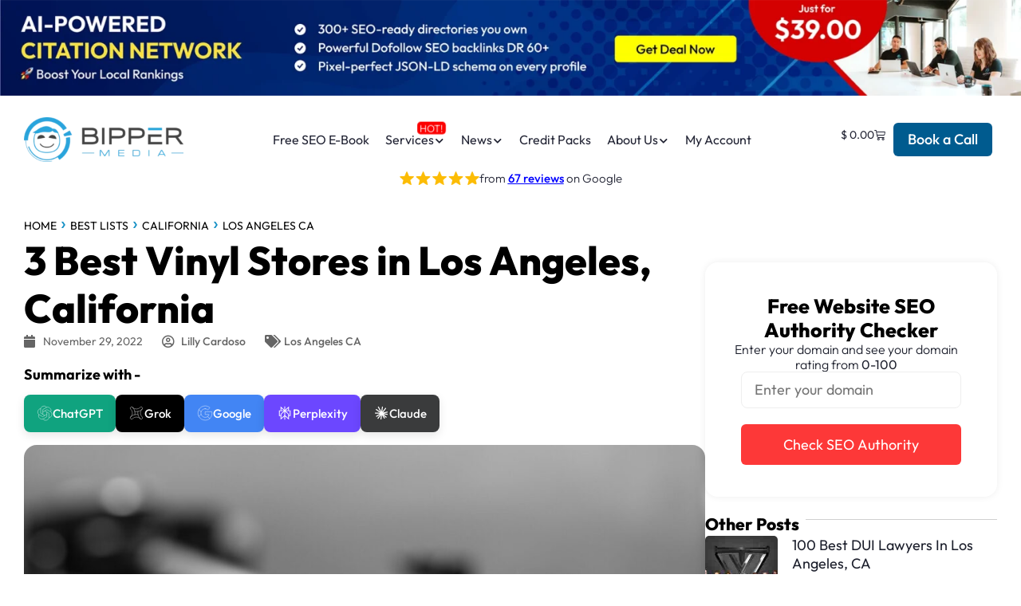

--- FILE ---
content_type: text/html; charset=UTF-8
request_url: https://bippermedia.com/best/california/los-angeles-ca/3-best-vinyl-stores-in-los-angeles-california/
body_size: 66067
content:
<!doctype html>
<html lang="en-US" prefix="og: https://ogp.me/ns#">
<head><meta charset="UTF-8"><script>if(navigator.userAgent.match(/MSIE|Internet Explorer/i)||navigator.userAgent.match(/Trident\/7\..*?rv:11/i)){var href=document.location.href;if(!href.match(/[?&]nowprocket/)){if(href.indexOf("?")==-1){if(href.indexOf("#")==-1){document.location.href=href+"?nowprocket=1"}else{document.location.href=href.replace("#","?nowprocket=1#")}}else{if(href.indexOf("#")==-1){document.location.href=href+"&nowprocket=1"}else{document.location.href=href.replace("#","&nowprocket=1#")}}}}</script><script>(()=>{class RocketLazyLoadScripts{constructor(){this.v="2.0.4",this.userEvents=["keydown","keyup","mousedown","mouseup","mousemove","mouseover","mouseout","touchmove","touchstart","touchend","touchcancel","wheel","click","dblclick","input"],this.attributeEvents=["onblur","onclick","oncontextmenu","ondblclick","onfocus","onmousedown","onmouseenter","onmouseleave","onmousemove","onmouseout","onmouseover","onmouseup","onmousewheel","onscroll","onsubmit"]}async t(){this.i(),this.o(),/iP(ad|hone)/.test(navigator.userAgent)&&this.h(),this.u(),this.l(this),this.m(),this.k(this),this.p(this),this._(),await Promise.all([this.R(),this.L()]),this.lastBreath=Date.now(),this.S(this),this.P(),this.D(),this.O(),this.M(),await this.C(this.delayedScripts.normal),await this.C(this.delayedScripts.defer),await this.C(this.delayedScripts.async),await this.T(),await this.F(),await this.j(),await this.A(),window.dispatchEvent(new Event("rocket-allScriptsLoaded")),this.everythingLoaded=!0,this.lastTouchEnd&&await new Promise(t=>setTimeout(t,500-Date.now()+this.lastTouchEnd)),this.I(),this.H(),this.U(),this.W()}i(){this.CSPIssue=sessionStorage.getItem("rocketCSPIssue"),document.addEventListener("securitypolicyviolation",t=>{this.CSPIssue||"script-src-elem"!==t.violatedDirective||"data"!==t.blockedURI||(this.CSPIssue=!0,sessionStorage.setItem("rocketCSPIssue",!0))},{isRocket:!0})}o(){window.addEventListener("pageshow",t=>{this.persisted=t.persisted,this.realWindowLoadedFired=!0},{isRocket:!0}),window.addEventListener("pagehide",()=>{this.onFirstUserAction=null},{isRocket:!0})}h(){let t;function e(e){t=e}window.addEventListener("touchstart",e,{isRocket:!0}),window.addEventListener("touchend",function i(o){o.changedTouches[0]&&t.changedTouches[0]&&Math.abs(o.changedTouches[0].pageX-t.changedTouches[0].pageX)<10&&Math.abs(o.changedTouches[0].pageY-t.changedTouches[0].pageY)<10&&o.timeStamp-t.timeStamp<200&&(window.removeEventListener("touchstart",e,{isRocket:!0}),window.removeEventListener("touchend",i,{isRocket:!0}),"INPUT"===o.target.tagName&&"text"===o.target.type||(o.target.dispatchEvent(new TouchEvent("touchend",{target:o.target,bubbles:!0})),o.target.dispatchEvent(new MouseEvent("mouseover",{target:o.target,bubbles:!0})),o.target.dispatchEvent(new PointerEvent("click",{target:o.target,bubbles:!0,cancelable:!0,detail:1,clientX:o.changedTouches[0].clientX,clientY:o.changedTouches[0].clientY})),event.preventDefault()))},{isRocket:!0})}q(t){this.userActionTriggered||("mousemove"!==t.type||this.firstMousemoveIgnored?"keyup"===t.type||"mouseover"===t.type||"mouseout"===t.type||(this.userActionTriggered=!0,this.onFirstUserAction&&this.onFirstUserAction()):this.firstMousemoveIgnored=!0),"click"===t.type&&t.preventDefault(),t.stopPropagation(),t.stopImmediatePropagation(),"touchstart"===this.lastEvent&&"touchend"===t.type&&(this.lastTouchEnd=Date.now()),"click"===t.type&&(this.lastTouchEnd=0),this.lastEvent=t.type,t.composedPath&&t.composedPath()[0].getRootNode()instanceof ShadowRoot&&(t.rocketTarget=t.composedPath()[0]),this.savedUserEvents.push(t)}u(){this.savedUserEvents=[],this.userEventHandler=this.q.bind(this),this.userEvents.forEach(t=>window.addEventListener(t,this.userEventHandler,{passive:!1,isRocket:!0})),document.addEventListener("visibilitychange",this.userEventHandler,{isRocket:!0})}U(){this.userEvents.forEach(t=>window.removeEventListener(t,this.userEventHandler,{passive:!1,isRocket:!0})),document.removeEventListener("visibilitychange",this.userEventHandler,{isRocket:!0}),this.savedUserEvents.forEach(t=>{(t.rocketTarget||t.target).dispatchEvent(new window[t.constructor.name](t.type,t))})}m(){const t="return false",e=Array.from(this.attributeEvents,t=>"data-rocket-"+t),i="["+this.attributeEvents.join("],[")+"]",o="[data-rocket-"+this.attributeEvents.join("],[data-rocket-")+"]",s=(e,i,o)=>{o&&o!==t&&(e.setAttribute("data-rocket-"+i,o),e["rocket"+i]=new Function("event",o),e.setAttribute(i,t))};new MutationObserver(t=>{for(const n of t)"attributes"===n.type&&(n.attributeName.startsWith("data-rocket-")||this.everythingLoaded?n.attributeName.startsWith("data-rocket-")&&this.everythingLoaded&&this.N(n.target,n.attributeName.substring(12)):s(n.target,n.attributeName,n.target.getAttribute(n.attributeName))),"childList"===n.type&&n.addedNodes.forEach(t=>{if(t.nodeType===Node.ELEMENT_NODE)if(this.everythingLoaded)for(const i of[t,...t.querySelectorAll(o)])for(const t of i.getAttributeNames())e.includes(t)&&this.N(i,t.substring(12));else for(const e of[t,...t.querySelectorAll(i)])for(const t of e.getAttributeNames())this.attributeEvents.includes(t)&&s(e,t,e.getAttribute(t))})}).observe(document,{subtree:!0,childList:!0,attributeFilter:[...this.attributeEvents,...e]})}I(){this.attributeEvents.forEach(t=>{document.querySelectorAll("[data-rocket-"+t+"]").forEach(e=>{this.N(e,t)})})}N(t,e){const i=t.getAttribute("data-rocket-"+e);i&&(t.setAttribute(e,i),t.removeAttribute("data-rocket-"+e))}k(t){Object.defineProperty(HTMLElement.prototype,"onclick",{get(){return this.rocketonclick||null},set(e){this.rocketonclick=e,this.setAttribute(t.everythingLoaded?"onclick":"data-rocket-onclick","this.rocketonclick(event)")}})}S(t){function e(e,i){let o=e[i];e[i]=null,Object.defineProperty(e,i,{get:()=>o,set(s){t.everythingLoaded?o=s:e["rocket"+i]=o=s}})}e(document,"onreadystatechange"),e(window,"onload"),e(window,"onpageshow");try{Object.defineProperty(document,"readyState",{get:()=>t.rocketReadyState,set(e){t.rocketReadyState=e},configurable:!0}),document.readyState="loading"}catch(t){console.log("WPRocket DJE readyState conflict, bypassing")}}l(t){this.originalAddEventListener=EventTarget.prototype.addEventListener,this.originalRemoveEventListener=EventTarget.prototype.removeEventListener,this.savedEventListeners=[],EventTarget.prototype.addEventListener=function(e,i,o){o&&o.isRocket||!t.B(e,this)&&!t.userEvents.includes(e)||t.B(e,this)&&!t.userActionTriggered||e.startsWith("rocket-")||t.everythingLoaded?t.originalAddEventListener.call(this,e,i,o):(t.savedEventListeners.push({target:this,remove:!1,type:e,func:i,options:o}),"mouseenter"!==e&&"mouseleave"!==e||t.originalAddEventListener.call(this,e,t.savedUserEvents.push,o))},EventTarget.prototype.removeEventListener=function(e,i,o){o&&o.isRocket||!t.B(e,this)&&!t.userEvents.includes(e)||t.B(e,this)&&!t.userActionTriggered||e.startsWith("rocket-")||t.everythingLoaded?t.originalRemoveEventListener.call(this,e,i,o):t.savedEventListeners.push({target:this,remove:!0,type:e,func:i,options:o})}}J(t,e){this.savedEventListeners=this.savedEventListeners.filter(i=>{let o=i.type,s=i.target||window;return e!==o||t!==s||(this.B(o,s)&&(i.type="rocket-"+o),this.$(i),!1)})}H(){EventTarget.prototype.addEventListener=this.originalAddEventListener,EventTarget.prototype.removeEventListener=this.originalRemoveEventListener,this.savedEventListeners.forEach(t=>this.$(t))}$(t){t.remove?this.originalRemoveEventListener.call(t.target,t.type,t.func,t.options):this.originalAddEventListener.call(t.target,t.type,t.func,t.options)}p(t){let e;function i(e){return t.everythingLoaded?e:e.split(" ").map(t=>"load"===t||t.startsWith("load.")?"rocket-jquery-load":t).join(" ")}function o(o){function s(e){const s=o.fn[e];o.fn[e]=o.fn.init.prototype[e]=function(){return this[0]===window&&t.userActionTriggered&&("string"==typeof arguments[0]||arguments[0]instanceof String?arguments[0]=i(arguments[0]):"object"==typeof arguments[0]&&Object.keys(arguments[0]).forEach(t=>{const e=arguments[0][t];delete arguments[0][t],arguments[0][i(t)]=e})),s.apply(this,arguments),this}}if(o&&o.fn&&!t.allJQueries.includes(o)){const e={DOMContentLoaded:[],"rocket-DOMContentLoaded":[]};for(const t in e)document.addEventListener(t,()=>{e[t].forEach(t=>t())},{isRocket:!0});o.fn.ready=o.fn.init.prototype.ready=function(i){function s(){parseInt(o.fn.jquery)>2?setTimeout(()=>i.bind(document)(o)):i.bind(document)(o)}return"function"==typeof i&&(t.realDomReadyFired?!t.userActionTriggered||t.fauxDomReadyFired?s():e["rocket-DOMContentLoaded"].push(s):e.DOMContentLoaded.push(s)),o([])},s("on"),s("one"),s("off"),t.allJQueries.push(o)}e=o}t.allJQueries=[],o(window.jQuery),Object.defineProperty(window,"jQuery",{get:()=>e,set(t){o(t)}})}P(){const t=new Map;document.write=document.writeln=function(e){const i=document.currentScript,o=document.createRange(),s=i.parentElement;let n=t.get(i);void 0===n&&(n=i.nextSibling,t.set(i,n));const c=document.createDocumentFragment();o.setStart(c,0),c.appendChild(o.createContextualFragment(e)),s.insertBefore(c,n)}}async R(){return new Promise(t=>{this.userActionTriggered?t():this.onFirstUserAction=t})}async L(){return new Promise(t=>{document.addEventListener("DOMContentLoaded",()=>{this.realDomReadyFired=!0,t()},{isRocket:!0})})}async j(){return this.realWindowLoadedFired?Promise.resolve():new Promise(t=>{window.addEventListener("load",t,{isRocket:!0})})}M(){this.pendingScripts=[];this.scriptsMutationObserver=new MutationObserver(t=>{for(const e of t)e.addedNodes.forEach(t=>{"SCRIPT"!==t.tagName||t.noModule||t.isWPRocket||this.pendingScripts.push({script:t,promise:new Promise(e=>{const i=()=>{const i=this.pendingScripts.findIndex(e=>e.script===t);i>=0&&this.pendingScripts.splice(i,1),e()};t.addEventListener("load",i,{isRocket:!0}),t.addEventListener("error",i,{isRocket:!0}),setTimeout(i,1e3)})})})}),this.scriptsMutationObserver.observe(document,{childList:!0,subtree:!0})}async F(){await this.X(),this.pendingScripts.length?(await this.pendingScripts[0].promise,await this.F()):this.scriptsMutationObserver.disconnect()}D(){this.delayedScripts={normal:[],async:[],defer:[]},document.querySelectorAll("script[type$=rocketlazyloadscript]").forEach(t=>{t.hasAttribute("data-rocket-src")?t.hasAttribute("async")&&!1!==t.async?this.delayedScripts.async.push(t):t.hasAttribute("defer")&&!1!==t.defer||"module"===t.getAttribute("data-rocket-type")?this.delayedScripts.defer.push(t):this.delayedScripts.normal.push(t):this.delayedScripts.normal.push(t)})}async _(){await this.L();let t=[];document.querySelectorAll("script[type$=rocketlazyloadscript][data-rocket-src]").forEach(e=>{let i=e.getAttribute("data-rocket-src");if(i&&!i.startsWith("data:")){i.startsWith("//")&&(i=location.protocol+i);try{const o=new URL(i).origin;o!==location.origin&&t.push({src:o,crossOrigin:e.crossOrigin||"module"===e.getAttribute("data-rocket-type")})}catch(t){}}}),t=[...new Map(t.map(t=>[JSON.stringify(t),t])).values()],this.Y(t,"preconnect")}async G(t){if(await this.K(),!0!==t.noModule||!("noModule"in HTMLScriptElement.prototype))return new Promise(e=>{let i;function o(){(i||t).setAttribute("data-rocket-status","executed"),e()}try{if(navigator.userAgent.includes("Firefox/")||""===navigator.vendor||this.CSPIssue)i=document.createElement("script"),[...t.attributes].forEach(t=>{let e=t.nodeName;"type"!==e&&("data-rocket-type"===e&&(e="type"),"data-rocket-src"===e&&(e="src"),i.setAttribute(e,t.nodeValue))}),t.text&&(i.text=t.text),t.nonce&&(i.nonce=t.nonce),i.hasAttribute("src")?(i.addEventListener("load",o,{isRocket:!0}),i.addEventListener("error",()=>{i.setAttribute("data-rocket-status","failed-network"),e()},{isRocket:!0}),setTimeout(()=>{i.isConnected||e()},1)):(i.text=t.text,o()),i.isWPRocket=!0,t.parentNode.replaceChild(i,t);else{const i=t.getAttribute("data-rocket-type"),s=t.getAttribute("data-rocket-src");i?(t.type=i,t.removeAttribute("data-rocket-type")):t.removeAttribute("type"),t.addEventListener("load",o,{isRocket:!0}),t.addEventListener("error",i=>{this.CSPIssue&&i.target.src.startsWith("data:")?(console.log("WPRocket: CSP fallback activated"),t.removeAttribute("src"),this.G(t).then(e)):(t.setAttribute("data-rocket-status","failed-network"),e())},{isRocket:!0}),s?(t.fetchPriority="high",t.removeAttribute("data-rocket-src"),t.src=s):t.src="data:text/javascript;base64,"+window.btoa(unescape(encodeURIComponent(t.text)))}}catch(i){t.setAttribute("data-rocket-status","failed-transform"),e()}});t.setAttribute("data-rocket-status","skipped")}async C(t){const e=t.shift();return e?(e.isConnected&&await this.G(e),this.C(t)):Promise.resolve()}O(){this.Y([...this.delayedScripts.normal,...this.delayedScripts.defer,...this.delayedScripts.async],"preload")}Y(t,e){this.trash=this.trash||[];let i=!0;var o=document.createDocumentFragment();t.forEach(t=>{const s=t.getAttribute&&t.getAttribute("data-rocket-src")||t.src;if(s&&!s.startsWith("data:")){const n=document.createElement("link");n.href=s,n.rel=e,"preconnect"!==e&&(n.as="script",n.fetchPriority=i?"high":"low"),t.getAttribute&&"module"===t.getAttribute("data-rocket-type")&&(n.crossOrigin=!0),t.crossOrigin&&(n.crossOrigin=t.crossOrigin),t.integrity&&(n.integrity=t.integrity),t.nonce&&(n.nonce=t.nonce),o.appendChild(n),this.trash.push(n),i=!1}}),document.head.appendChild(o)}W(){this.trash.forEach(t=>t.remove())}async T(){try{document.readyState="interactive"}catch(t){}this.fauxDomReadyFired=!0;try{await this.K(),this.J(document,"readystatechange"),document.dispatchEvent(new Event("rocket-readystatechange")),await this.K(),document.rocketonreadystatechange&&document.rocketonreadystatechange(),await this.K(),this.J(document,"DOMContentLoaded"),document.dispatchEvent(new Event("rocket-DOMContentLoaded")),await this.K(),this.J(window,"DOMContentLoaded"),window.dispatchEvent(new Event("rocket-DOMContentLoaded"))}catch(t){console.error(t)}}async A(){try{document.readyState="complete"}catch(t){}try{await this.K(),this.J(document,"readystatechange"),document.dispatchEvent(new Event("rocket-readystatechange")),await this.K(),document.rocketonreadystatechange&&document.rocketonreadystatechange(),await this.K(),this.J(window,"load"),window.dispatchEvent(new Event("rocket-load")),await this.K(),window.rocketonload&&window.rocketonload(),await this.K(),this.allJQueries.forEach(t=>t(window).trigger("rocket-jquery-load")),await this.K(),this.J(window,"pageshow");const t=new Event("rocket-pageshow");t.persisted=this.persisted,window.dispatchEvent(t),await this.K(),window.rocketonpageshow&&window.rocketonpageshow({persisted:this.persisted})}catch(t){console.error(t)}}async K(){Date.now()-this.lastBreath>45&&(await this.X(),this.lastBreath=Date.now())}async X(){return document.hidden?new Promise(t=>setTimeout(t)):new Promise(t=>requestAnimationFrame(t))}B(t,e){return e===document&&"readystatechange"===t||(e===document&&"DOMContentLoaded"===t||(e===window&&"DOMContentLoaded"===t||(e===window&&"load"===t||e===window&&"pageshow"===t)))}static run(){(new RocketLazyLoadScripts).t()}}RocketLazyLoadScripts.run()})();</script>
	
	<meta name="viewport" content="width=device-width, initial-scale=1">
	<link rel="profile" href="https://gmpg.org/xfn/11">
		<style>img:is([sizes="auto" i], [sizes^="auto," i]) { contain-intrinsic-size: 3000px 1500px }</style>
	
<!-- Search Engine Optimization by Rank Math PRO - https://rankmath.com/ -->
<title>Best 3 Vintage Vinyl Record Stores in Los Angeles, CA</title>
<meta name="description" content="Explore LA’s top 3 vinyl shops—End of an Ear, Fingerprints, Permanent Records—for rare &amp; vintage finds, reissues &amp; expert recommendations."/>
<meta name="robots" content="follow, index, max-snippet:-1, max-video-preview:-1, max-image-preview:large"/>
<link rel="canonical" href="https://bippermedia.com/best/california/los-angeles-ca/3-best-vinyl-stores-in-los-angeles-california/" />
<meta property="og:locale" content="en_US" />
<meta property="og:type" content="article" />
<meta property="og:title" content="Best 3 Vintage Vinyl Record Stores in Los Angeles, CA" />
<meta property="og:description" content="Explore LA’s top 3 vinyl shops—End of an Ear, Fingerprints, Permanent Records—for rare &amp; vintage finds, reissues &amp; expert recommendations." />
<meta property="og:url" content="https://bippermedia.com/best/california/los-angeles-ca/3-best-vinyl-stores-in-los-angeles-california/" />
<meta property="og:site_name" content="Bipper Media" />
<meta property="article:publisher" content="https://www.facebook.com/bippermedia/" />
<meta property="article:section" content="Los Angeles CA" />
<meta property="og:updated_time" content="2025-08-18T03:26:31-04:00" />
<meta property="og:image" content="https://bippermedia.com/wp-content/uploads/2024/10/pexels-photo-145707-1024x683-1.jpg" />
<meta property="og:image:secure_url" content="https://bippermedia.com/wp-content/uploads/2024/10/pexels-photo-145707-1024x683-1.jpg" />
<meta property="og:image:width" content="1024" />
<meta property="og:image:height" content="683" />
<meta property="og:image:alt" content="3 Best Vinyl Stores in Los Angeles, California " />
<meta property="og:image:type" content="image/jpeg" />
<meta property="article:published_time" content="2022-11-29T13:00:00-05:00" />
<meta property="article:modified_time" content="2025-08-18T03:26:31-04:00" />
<meta name="twitter:card" content="summary_large_image" />
<meta name="twitter:title" content="Best 3 Vintage Vinyl Record Stores in Los Angeles, CA" />
<meta name="twitter:description" content="Explore LA’s top 3 vinyl shops—End of an Ear, Fingerprints, Permanent Records—for rare &amp; vintage finds, reissues &amp; expert recommendations." />
<meta name="twitter:site" content="@https://x.com/bippermedia/" />
<meta name="twitter:creator" content="@https://x.com/bippermedia/" />
<meta name="twitter:image" content="https://bippermedia.com/wp-content/uploads/2024/10/pexels-photo-145707-1024x683-1.jpg" />
<meta name="twitter:label1" content="Written by" />
<meta name="twitter:data1" content="Lilly Cardoso" />
<meta name="twitter:label2" content="Time to read" />
<meta name="twitter:data2" content="5 minutes" />
<script type="application/ld+json" class="rank-math-schema-pro">{"@context":"https://schema.org","@graph":[{"@type":"Organization","@id":"https://bippermedia.com/#organization","name":"Bipper Media","sameAs":["https://www.facebook.com/bippermedia/","https://twitter.com/https://x.com/bippermedia/","https://www.linkedin.com/company/bipper-media/","https://www.youtube.com/channel/UCSp_-mTLSATD8kFxZFs-fKw"],"logo":{"@type":"ImageObject","@id":"https://bippermedia.com/#logo","url":"https://bippermedia.com/wp-content/uploads/2024/09/bipper-media-logo.webp","contentUrl":"https://bippermedia.com/wp-content/uploads/2024/09/bipper-media-logo.webp","caption":"Bipper Media","inLanguage":"en-US","width":"536","height":"150"}},{"@type":"WebSite","@id":"https://bippermedia.com/#website","url":"https://bippermedia.com","name":"Bipper Media","publisher":{"@id":"https://bippermedia.com/#organization"},"inLanguage":"en-US"},{"@type":"ImageObject","@id":"https://bippermedia.com/wp-content/uploads/2024/10/pexels-photo-145707-1024x683-1.jpg","url":"https://bippermedia.com/wp-content/uploads/2024/10/pexels-photo-145707-1024x683-1.jpg","width":"1024","height":"683","caption":"3 Best Vinyl Stores in Los Angeles, California\u00a0","inLanguage":"en-US"},{"@type":"BreadcrumbList","@id":"https://bippermedia.com/best/california/los-angeles-ca/3-best-vinyl-stores-in-los-angeles-california/#breadcrumb","itemListElement":[{"@type":"ListItem","position":"1","item":{"@id":"https://bippermedia.com","name":"Home"}},{"@type":"ListItem","position":"2","item":{"@id":"https://bippermedia.com/best/","name":"Best Lists"}},{"@type":"ListItem","position":"3","item":{"@id":"https://bippermedia.com/best/california/","name":"California"}},{"@type":"ListItem","position":"4","item":{"@id":"https://bippermedia.com/best/california/los-angeles-ca/","name":"Los Angeles CA"}},{"@type":"ListItem","position":"5","item":{"@id":"https://bippermedia.com/best/california/los-angeles-ca/3-best-vinyl-stores-in-los-angeles-california/","name":"3 Best Vinyl Stores in Los Angeles, California\u00a0"}}]},{"@type":"WebPage","@id":"https://bippermedia.com/best/california/los-angeles-ca/3-best-vinyl-stores-in-los-angeles-california/#webpage","url":"https://bippermedia.com/best/california/los-angeles-ca/3-best-vinyl-stores-in-los-angeles-california/","name":"Best 3 Vintage Vinyl Record Stores in Los Angeles, CA","datePublished":"2022-11-29T13:00:00-05:00","dateModified":"2025-08-18T03:26:31-04:00","isPartOf":{"@id":"https://bippermedia.com/#website"},"primaryImageOfPage":{"@id":"https://bippermedia.com/wp-content/uploads/2024/10/pexels-photo-145707-1024x683-1.jpg"},"inLanguage":"en-US","breadcrumb":{"@id":"https://bippermedia.com/best/california/los-angeles-ca/3-best-vinyl-stores-in-los-angeles-california/#breadcrumb"}},{"@type":"Person","@id":"https://bippermedia.com/author/lilly-cardoso/","name":"Lilly Cardoso","description":"I\u2019m an Interior Design Student at the University of Georgia with a minor in Photography. A large passion of mine has always been creating something, whether in the design, art or writing world that makes an impact on people. My aim with my content is to construct a space that cultivates new ideas for many.","url":"https://bippermedia.com/author/lilly-cardoso/","image":{"@type":"ImageObject","@id":"https://bippermedia.com/wp-content/uploads/2022/09/cropped-LC_Profile_1-96x96.png","url":"https://bippermedia.com/wp-content/uploads/2022/09/cropped-LC_Profile_1-96x96.png","caption":"Lilly Cardoso","inLanguage":"en-US"},"worksFor":{"@id":"https://bippermedia.com/#organization"}},{"@type":"BlogPosting","headline":"Best 3 Vintage Vinyl Record Stores in Los Angeles, CA","datePublished":"2022-11-29T13:00:00-05:00","dateModified":"2025-08-18T03:26:31-04:00","articleSection":"Los Angeles CA","author":{"@id":"https://bippermedia.com/author/lilly-cardoso/","name":"Lilly Cardoso"},"publisher":{"@id":"https://bippermedia.com/#organization"},"description":"Explore LA\u2019s top 3 vinyl shops\u2014End of an Ear, Fingerprints, Permanent Records\u2014for rare &amp; vintage finds, reissues &amp; expert recommendations.","name":"Best 3 Vintage Vinyl Record Stores in Los Angeles, CA","@id":"https://bippermedia.com/best/california/los-angeles-ca/3-best-vinyl-stores-in-los-angeles-california/#richSnippet","isPartOf":{"@id":"https://bippermedia.com/best/california/los-angeles-ca/3-best-vinyl-stores-in-los-angeles-california/#webpage"},"image":{"@id":"https://bippermedia.com/wp-content/uploads/2024/10/pexels-photo-145707-1024x683-1.jpg"},"inLanguage":"en-US","mainEntityOfPage":{"@id":"https://bippermedia.com/best/california/los-angeles-ca/3-best-vinyl-stores-in-los-angeles-california/#webpage"}}]}</script>
<!-- /Rank Math WordPress SEO plugin -->

<link rel='dns-prefetch' href='//cdn.jsdelivr.net' />

<link rel="alternate" type="application/rss+xml" title="Bipper Media &raquo; Feed" href="https://bippermedia.com/feed/" />
<link rel="alternate" type="application/rss+xml" title="Bipper Media &raquo; Comments Feed" href="https://bippermedia.com/comments/feed/" />
<style id='wp-emoji-styles-inline-css'>

	img.wp-smiley, img.emoji {
		display: inline !important;
		border: none !important;
		box-shadow: none !important;
		height: 1em !important;
		width: 1em !important;
		margin: 0 0.07em !important;
		vertical-align: -0.1em !important;
		background: none !important;
		padding: 0 !important;
	}
</style>
<link rel='stylesheet' id='wp-block-library-css' href='https://bippermedia.com/wp-includes/css/dist/block-library/style.min.css?ver=6.8.3' media='all' />
<style id='global-styles-inline-css'>
:root{--wp--preset--aspect-ratio--square: 1;--wp--preset--aspect-ratio--4-3: 4/3;--wp--preset--aspect-ratio--3-4: 3/4;--wp--preset--aspect-ratio--3-2: 3/2;--wp--preset--aspect-ratio--2-3: 2/3;--wp--preset--aspect-ratio--16-9: 16/9;--wp--preset--aspect-ratio--9-16: 9/16;--wp--preset--color--black: #000000;--wp--preset--color--cyan-bluish-gray: #abb8c3;--wp--preset--color--white: #ffffff;--wp--preset--color--pale-pink: #f78da7;--wp--preset--color--vivid-red: #cf2e2e;--wp--preset--color--luminous-vivid-orange: #ff6900;--wp--preset--color--luminous-vivid-amber: #fcb900;--wp--preset--color--light-green-cyan: #7bdcb5;--wp--preset--color--vivid-green-cyan: #00d084;--wp--preset--color--pale-cyan-blue: #8ed1fc;--wp--preset--color--vivid-cyan-blue: #0693e3;--wp--preset--color--vivid-purple: #9b51e0;--wp--preset--gradient--vivid-cyan-blue-to-vivid-purple: linear-gradient(135deg,rgba(6,147,227,1) 0%,rgb(155,81,224) 100%);--wp--preset--gradient--light-green-cyan-to-vivid-green-cyan: linear-gradient(135deg,rgb(122,220,180) 0%,rgb(0,208,130) 100%);--wp--preset--gradient--luminous-vivid-amber-to-luminous-vivid-orange: linear-gradient(135deg,rgba(252,185,0,1) 0%,rgba(255,105,0,1) 100%);--wp--preset--gradient--luminous-vivid-orange-to-vivid-red: linear-gradient(135deg,rgba(255,105,0,1) 0%,rgb(207,46,46) 100%);--wp--preset--gradient--very-light-gray-to-cyan-bluish-gray: linear-gradient(135deg,rgb(238,238,238) 0%,rgb(169,184,195) 100%);--wp--preset--gradient--cool-to-warm-spectrum: linear-gradient(135deg,rgb(74,234,220) 0%,rgb(151,120,209) 20%,rgb(207,42,186) 40%,rgb(238,44,130) 60%,rgb(251,105,98) 80%,rgb(254,248,76) 100%);--wp--preset--gradient--blush-light-purple: linear-gradient(135deg,rgb(255,206,236) 0%,rgb(152,150,240) 100%);--wp--preset--gradient--blush-bordeaux: linear-gradient(135deg,rgb(254,205,165) 0%,rgb(254,45,45) 50%,rgb(107,0,62) 100%);--wp--preset--gradient--luminous-dusk: linear-gradient(135deg,rgb(255,203,112) 0%,rgb(199,81,192) 50%,rgb(65,88,208) 100%);--wp--preset--gradient--pale-ocean: linear-gradient(135deg,rgb(255,245,203) 0%,rgb(182,227,212) 50%,rgb(51,167,181) 100%);--wp--preset--gradient--electric-grass: linear-gradient(135deg,rgb(202,248,128) 0%,rgb(113,206,126) 100%);--wp--preset--gradient--midnight: linear-gradient(135deg,rgb(2,3,129) 0%,rgb(40,116,252) 100%);--wp--preset--font-size--small: 13px;--wp--preset--font-size--medium: 20px;--wp--preset--font-size--large: 36px;--wp--preset--font-size--x-large: 42px;--wp--preset--spacing--20: 0.44rem;--wp--preset--spacing--30: 0.67rem;--wp--preset--spacing--40: 1rem;--wp--preset--spacing--50: 1.5rem;--wp--preset--spacing--60: 2.25rem;--wp--preset--spacing--70: 3.38rem;--wp--preset--spacing--80: 5.06rem;--wp--preset--shadow--natural: 6px 6px 9px rgba(0, 0, 0, 0.2);--wp--preset--shadow--deep: 12px 12px 50px rgba(0, 0, 0, 0.4);--wp--preset--shadow--sharp: 6px 6px 0px rgba(0, 0, 0, 0.2);--wp--preset--shadow--outlined: 6px 6px 0px -3px rgba(255, 255, 255, 1), 6px 6px rgba(0, 0, 0, 1);--wp--preset--shadow--crisp: 6px 6px 0px rgba(0, 0, 0, 1);}:root { --wp--style--global--content-size: 800px;--wp--style--global--wide-size: 1200px; }:where(body) { margin: 0; }.wp-site-blocks > .alignleft { float: left; margin-right: 2em; }.wp-site-blocks > .alignright { float: right; margin-left: 2em; }.wp-site-blocks > .aligncenter { justify-content: center; margin-left: auto; margin-right: auto; }:where(.wp-site-blocks) > * { margin-block-start: 24px; margin-block-end: 0; }:where(.wp-site-blocks) > :first-child { margin-block-start: 0; }:where(.wp-site-blocks) > :last-child { margin-block-end: 0; }:root { --wp--style--block-gap: 24px; }:root :where(.is-layout-flow) > :first-child{margin-block-start: 0;}:root :where(.is-layout-flow) > :last-child{margin-block-end: 0;}:root :where(.is-layout-flow) > *{margin-block-start: 24px;margin-block-end: 0;}:root :where(.is-layout-constrained) > :first-child{margin-block-start: 0;}:root :where(.is-layout-constrained) > :last-child{margin-block-end: 0;}:root :where(.is-layout-constrained) > *{margin-block-start: 24px;margin-block-end: 0;}:root :where(.is-layout-flex){gap: 24px;}:root :where(.is-layout-grid){gap: 24px;}.is-layout-flow > .alignleft{float: left;margin-inline-start: 0;margin-inline-end: 2em;}.is-layout-flow > .alignright{float: right;margin-inline-start: 2em;margin-inline-end: 0;}.is-layout-flow > .aligncenter{margin-left: auto !important;margin-right: auto !important;}.is-layout-constrained > .alignleft{float: left;margin-inline-start: 0;margin-inline-end: 2em;}.is-layout-constrained > .alignright{float: right;margin-inline-start: 2em;margin-inline-end: 0;}.is-layout-constrained > .aligncenter{margin-left: auto !important;margin-right: auto !important;}.is-layout-constrained > :where(:not(.alignleft):not(.alignright):not(.alignfull)){max-width: var(--wp--style--global--content-size);margin-left: auto !important;margin-right: auto !important;}.is-layout-constrained > .alignwide{max-width: var(--wp--style--global--wide-size);}body .is-layout-flex{display: flex;}.is-layout-flex{flex-wrap: wrap;align-items: center;}.is-layout-flex > :is(*, div){margin: 0;}body .is-layout-grid{display: grid;}.is-layout-grid > :is(*, div){margin: 0;}body{padding-top: 0px;padding-right: 0px;padding-bottom: 0px;padding-left: 0px;}a:where(:not(.wp-element-button)){text-decoration: underline;}:root :where(.wp-element-button, .wp-block-button__link){background-color: #32373c;border-width: 0;color: #fff;font-family: inherit;font-size: inherit;line-height: inherit;padding: calc(0.667em + 2px) calc(1.333em + 2px);text-decoration: none;}.has-black-color{color: var(--wp--preset--color--black) !important;}.has-cyan-bluish-gray-color{color: var(--wp--preset--color--cyan-bluish-gray) !important;}.has-white-color{color: var(--wp--preset--color--white) !important;}.has-pale-pink-color{color: var(--wp--preset--color--pale-pink) !important;}.has-vivid-red-color{color: var(--wp--preset--color--vivid-red) !important;}.has-luminous-vivid-orange-color{color: var(--wp--preset--color--luminous-vivid-orange) !important;}.has-luminous-vivid-amber-color{color: var(--wp--preset--color--luminous-vivid-amber) !important;}.has-light-green-cyan-color{color: var(--wp--preset--color--light-green-cyan) !important;}.has-vivid-green-cyan-color{color: var(--wp--preset--color--vivid-green-cyan) !important;}.has-pale-cyan-blue-color{color: var(--wp--preset--color--pale-cyan-blue) !important;}.has-vivid-cyan-blue-color{color: var(--wp--preset--color--vivid-cyan-blue) !important;}.has-vivid-purple-color{color: var(--wp--preset--color--vivid-purple) !important;}.has-black-background-color{background-color: var(--wp--preset--color--black) !important;}.has-cyan-bluish-gray-background-color{background-color: var(--wp--preset--color--cyan-bluish-gray) !important;}.has-white-background-color{background-color: var(--wp--preset--color--white) !important;}.has-pale-pink-background-color{background-color: var(--wp--preset--color--pale-pink) !important;}.has-vivid-red-background-color{background-color: var(--wp--preset--color--vivid-red) !important;}.has-luminous-vivid-orange-background-color{background-color: var(--wp--preset--color--luminous-vivid-orange) !important;}.has-luminous-vivid-amber-background-color{background-color: var(--wp--preset--color--luminous-vivid-amber) !important;}.has-light-green-cyan-background-color{background-color: var(--wp--preset--color--light-green-cyan) !important;}.has-vivid-green-cyan-background-color{background-color: var(--wp--preset--color--vivid-green-cyan) !important;}.has-pale-cyan-blue-background-color{background-color: var(--wp--preset--color--pale-cyan-blue) !important;}.has-vivid-cyan-blue-background-color{background-color: var(--wp--preset--color--vivid-cyan-blue) !important;}.has-vivid-purple-background-color{background-color: var(--wp--preset--color--vivid-purple) !important;}.has-black-border-color{border-color: var(--wp--preset--color--black) !important;}.has-cyan-bluish-gray-border-color{border-color: var(--wp--preset--color--cyan-bluish-gray) !important;}.has-white-border-color{border-color: var(--wp--preset--color--white) !important;}.has-pale-pink-border-color{border-color: var(--wp--preset--color--pale-pink) !important;}.has-vivid-red-border-color{border-color: var(--wp--preset--color--vivid-red) !important;}.has-luminous-vivid-orange-border-color{border-color: var(--wp--preset--color--luminous-vivid-orange) !important;}.has-luminous-vivid-amber-border-color{border-color: var(--wp--preset--color--luminous-vivid-amber) !important;}.has-light-green-cyan-border-color{border-color: var(--wp--preset--color--light-green-cyan) !important;}.has-vivid-green-cyan-border-color{border-color: var(--wp--preset--color--vivid-green-cyan) !important;}.has-pale-cyan-blue-border-color{border-color: var(--wp--preset--color--pale-cyan-blue) !important;}.has-vivid-cyan-blue-border-color{border-color: var(--wp--preset--color--vivid-cyan-blue) !important;}.has-vivid-purple-border-color{border-color: var(--wp--preset--color--vivid-purple) !important;}.has-vivid-cyan-blue-to-vivid-purple-gradient-background{background: var(--wp--preset--gradient--vivid-cyan-blue-to-vivid-purple) !important;}.has-light-green-cyan-to-vivid-green-cyan-gradient-background{background: var(--wp--preset--gradient--light-green-cyan-to-vivid-green-cyan) !important;}.has-luminous-vivid-amber-to-luminous-vivid-orange-gradient-background{background: var(--wp--preset--gradient--luminous-vivid-amber-to-luminous-vivid-orange) !important;}.has-luminous-vivid-orange-to-vivid-red-gradient-background{background: var(--wp--preset--gradient--luminous-vivid-orange-to-vivid-red) !important;}.has-very-light-gray-to-cyan-bluish-gray-gradient-background{background: var(--wp--preset--gradient--very-light-gray-to-cyan-bluish-gray) !important;}.has-cool-to-warm-spectrum-gradient-background{background: var(--wp--preset--gradient--cool-to-warm-spectrum) !important;}.has-blush-light-purple-gradient-background{background: var(--wp--preset--gradient--blush-light-purple) !important;}.has-blush-bordeaux-gradient-background{background: var(--wp--preset--gradient--blush-bordeaux) !important;}.has-luminous-dusk-gradient-background{background: var(--wp--preset--gradient--luminous-dusk) !important;}.has-pale-ocean-gradient-background{background: var(--wp--preset--gradient--pale-ocean) !important;}.has-electric-grass-gradient-background{background: var(--wp--preset--gradient--electric-grass) !important;}.has-midnight-gradient-background{background: var(--wp--preset--gradient--midnight) !important;}.has-small-font-size{font-size: var(--wp--preset--font-size--small) !important;}.has-medium-font-size{font-size: var(--wp--preset--font-size--medium) !important;}.has-large-font-size{font-size: var(--wp--preset--font-size--large) !important;}.has-x-large-font-size{font-size: var(--wp--preset--font-size--x-large) !important;}
:root :where(.wp-block-pullquote){font-size: 1.5em;line-height: 1.6;}
</style>
<link data-minify="1" rel='stylesheet' id='document-scanner-style-css' href='https://bippermedia.com/wp-content/cache/min/1/wp-content/plugins/ai-document-scanner-v1.7/css/document-scanner.css?ver=1768338642' media='all' />
<link data-minify="1" rel='stylesheet' id='woocommerce-layout-css' href='https://bippermedia.com/wp-content/cache/min/1/wp-content/plugins/woocommerce/assets/css/woocommerce-layout.css?ver=1768338643' media='all' />
<link data-minify="1" rel='stylesheet' id='woocommerce-smallscreen-css' href='https://bippermedia.com/wp-content/cache/min/1/wp-content/plugins/woocommerce/assets/css/woocommerce-smallscreen.css?ver=1768338643' media='only screen and (max-width: 768px)' />
<link data-minify="1" rel='stylesheet' id='woocommerce-general-css' href='https://bippermedia.com/wp-content/cache/min/1/wp-content/plugins/woocommerce/assets/css/woocommerce.css?ver=1768338643' media='all' />
<style id='woocommerce-inline-inline-css'>
.woocommerce form .form-row .required { visibility: visible; }
</style>
<link rel='stylesheet' id='affwp-forms-css' href='https://bippermedia.com/wp-content/plugins/affiliate-wp/assets/css/forms.min.css?ver=2.30.2' media='all' />
<link data-minify="1" rel='stylesheet' id='hello-elementor-css' href='https://bippermedia.com/wp-content/cache/min/1/wp-content/themes/hello-elementor/assets/css/reset.css?ver=1768338643' media='all' />
<link data-minify="1" rel='stylesheet' id='hello-elementor-theme-style-css' href='https://bippermedia.com/wp-content/cache/min/1/wp-content/themes/hello-elementor/assets/css/theme.css?ver=1768338643' media='all' />
<link data-minify="1" rel='stylesheet' id='hello-elementor-header-footer-css' href='https://bippermedia.com/wp-content/cache/min/1/wp-content/themes/hello-elementor/assets/css/header-footer.css?ver=1768338643' media='all' />
<link rel='stylesheet' id='elementor-frontend-css' href='https://bippermedia.com/wp-content/plugins/elementor/assets/css/frontend.min.css?ver=3.34.1' media='all' />
<link rel='stylesheet' id='elementor-post-5125107-css' href='https://bippermedia.com/wp-content/uploads/elementor/css/post-5125107.css?ver=1768315920' media='all' />
<link rel='stylesheet' id='widget-image-css' href='https://bippermedia.com/wp-content/plugins/elementor/assets/css/widget-image.min.css?ver=3.34.1' media='all' />
<link rel='stylesheet' id='widget-nav-menu-css' href='https://bippermedia.com/wp-content/plugins/elementor-pro/assets/css/widget-nav-menu.min.css?ver=3.33.2' media='all' />
<link rel='stylesheet' id='widget-woocommerce-menu-cart-css' href='https://bippermedia.com/wp-content/plugins/elementor-pro/assets/css/widget-woocommerce-menu-cart.min.css?ver=3.33.2' media='all' />
<link rel='stylesheet' id='e-sticky-css' href='https://bippermedia.com/wp-content/plugins/elementor-pro/assets/css/modules/sticky.min.css?ver=3.33.2' media='all' />
<link rel='stylesheet' id='widget-heading-css' href='https://bippermedia.com/wp-content/plugins/elementor/assets/css/widget-heading.min.css?ver=3.34.1' media='all' />
<link rel='stylesheet' id='widget-form-css' href='https://bippermedia.com/wp-content/plugins/elementor-pro/assets/css/widget-form.min.css?ver=3.33.2' media='all' />
<link rel='stylesheet' id='widget-social-icons-css' href='https://bippermedia.com/wp-content/plugins/elementor/assets/css/widget-social-icons.min.css?ver=3.34.1' media='all' />
<link rel='stylesheet' id='e-apple-webkit-css' href='https://bippermedia.com/wp-content/plugins/elementor/assets/css/conditionals/apple-webkit.min.css?ver=3.34.1' media='all' />
<link rel='stylesheet' id='widget-icon-list-css' href='https://bippermedia.com/wp-content/plugins/elementor/assets/css/widget-icon-list.min.css?ver=3.34.1' media='all' />
<link rel='stylesheet' id='widget-divider-css' href='https://bippermedia.com/wp-content/plugins/elementor/assets/css/widget-divider.min.css?ver=3.34.1' media='all' />
<link rel='stylesheet' id='widget-post-info-css' href='https://bippermedia.com/wp-content/plugins/elementor-pro/assets/css/widget-post-info.min.css?ver=3.33.2' media='all' />
<link rel='stylesheet' id='elementor-icons-shared-0-css' href='https://bippermedia.com/wp-content/plugins/elementor/assets/lib/font-awesome/css/fontawesome.min.css?ver=5.15.3' media='all' />
<link data-minify="1" rel='stylesheet' id='elementor-icons-fa-regular-css' href='https://bippermedia.com/wp-content/cache/min/1/wp-content/plugins/elementor/assets/lib/font-awesome/css/regular.min.css?ver=1768338643' media='all' />
<link data-minify="1" rel='stylesheet' id='elementor-icons-fa-solid-css' href='https://bippermedia.com/wp-content/cache/min/1/wp-content/plugins/elementor/assets/lib/font-awesome/css/solid.min.css?ver=1768338643' media='all' />
<link rel='stylesheet' id='widget-posts-css' href='https://bippermedia.com/wp-content/plugins/elementor-pro/assets/css/widget-posts.min.css?ver=3.33.2' media='all' />
<link rel='stylesheet' id='widget-share-buttons-css' href='https://bippermedia.com/wp-content/plugins/elementor-pro/assets/css/widget-share-buttons.min.css?ver=3.33.2' media='all' />
<link data-minify="1" rel='stylesheet' id='elementor-icons-fa-brands-css' href='https://bippermedia.com/wp-content/cache/min/1/wp-content/plugins/elementor/assets/lib/font-awesome/css/brands.min.css?ver=1768338643' media='all' />
<link rel='stylesheet' id='widget-video-css' href='https://bippermedia.com/wp-content/plugins/elementor/assets/css/widget-video.min.css?ver=3.34.1' media='all' />
<link data-minify="1" rel='stylesheet' id='swiper-css' href='https://bippermedia.com/wp-content/cache/min/1/wp-content/plugins/elementor/assets/lib/swiper/v8/css/swiper.min.css?ver=1768338643' media='all' />
<link rel='stylesheet' id='e-swiper-css' href='https://bippermedia.com/wp-content/plugins/elementor/assets/css/conditionals/e-swiper.min.css?ver=3.34.1' media='all' />
<link rel='stylesheet' id='widget-testimonial-carousel-css' href='https://bippermedia.com/wp-content/plugins/elementor-pro/assets/css/widget-testimonial-carousel.min.css?ver=3.33.2' media='all' />
<link rel='stylesheet' id='widget-reviews-css' href='https://bippermedia.com/wp-content/plugins/elementor-pro/assets/css/widget-reviews.min.css?ver=3.33.2' media='all' />
<link rel='stylesheet' id='widget-star-rating-css' href='https://bippermedia.com/wp-content/plugins/elementor/assets/css/widget-star-rating.min.css?ver=3.34.1' media='all' />
<link rel='stylesheet' id='widget-carousel-module-base-css' href='https://bippermedia.com/wp-content/plugins/elementor-pro/assets/css/widget-carousel-module-base.min.css?ver=3.33.2' media='all' />
<link rel='stylesheet' id='widget-image-box-css' href='https://bippermedia.com/wp-content/plugins/elementor/assets/css/widget-image-box.min.css?ver=3.34.1' media='all' />
<link data-minify="1" rel='stylesheet' id='elementor-icons-css' href='https://bippermedia.com/wp-content/cache/min/1/wp-content/plugins/elementor/assets/lib/eicons/css/elementor-icons.min.css?ver=1768338643' media='all' />
<link rel='stylesheet' id='uael-frontend-css' href='https://bippermedia.com/wp-content/plugins/ultimate-elementor/assets/min-css/uael-frontend.min.css?ver=1.39.8' media='all' />
<link rel='stylesheet' id='uael-teammember-social-icons-css' href='https://bippermedia.com/wp-content/plugins/elementor/assets/css/widget-social-icons.min.css?ver=3.24.0' media='all' />
<link data-minify="1" rel='stylesheet' id='uael-social-share-icons-brands-css' href='https://bippermedia.com/wp-content/cache/min/1/wp-content/plugins/elementor/assets/lib/font-awesome/css/brands.css?ver=1768338643' media='all' />
<link data-minify="1" rel='stylesheet' id='uael-social-share-icons-fontawesome-css' href='https://bippermedia.com/wp-content/cache/min/1/wp-content/plugins/elementor/assets/lib/font-awesome/css/fontawesome.css?ver=1768338643' media='all' />
<link data-minify="1" rel='stylesheet' id='uael-nav-menu-icons-css' href='https://bippermedia.com/wp-content/cache/min/1/wp-content/plugins/elementor/assets/lib/font-awesome/css/solid.css?ver=1768338643' media='all' />
<link rel='stylesheet' id='elementor-post-5125778-css' href='https://bippermedia.com/wp-content/uploads/elementor/css/post-5125778.css?ver=1768315920' media='all' />
<link rel='stylesheet' id='elementor-post-5506685-css' href='https://bippermedia.com/wp-content/uploads/elementor/css/post-5506685.css?ver=1768315920' media='all' />
<link rel='stylesheet' id='elementor-post-5134895-css' href='https://bippermedia.com/wp-content/uploads/elementor/css/post-5134895.css?ver=1768316351' media='all' />
<link data-minify="1" rel='stylesheet' id='hello-elementor-child-style-css' href='https://bippermedia.com/wp-content/cache/min/1/wp-content/themes/hello-elementor-child/style.css?ver=1768338643' media='all' />
<link data-minify="1" rel='stylesheet' id='ekit-widget-styles-css' href='https://bippermedia.com/wp-content/cache/min/1/wp-content/plugins/elementskit-lite/widgets/init/assets/css/widget-styles.css?ver=1768338643' media='all' />
<link data-minify="1" rel='stylesheet' id='ekit-responsive-css' href='https://bippermedia.com/wp-content/cache/min/1/wp-content/plugins/elementskit-lite/widgets/init/assets/css/responsive.css?ver=1768338643' media='all' />
<link data-minify="1" rel='stylesheet' id='elementor-gf-local-outfit-css' href='https://bippermedia.com/wp-content/cache/min/1/wp-content/uploads/elementor/google-fonts/css/outfit.css?ver=1768338643' media='all' />
<script type="text/template" id="tmpl-variation-template">
	<div class="woocommerce-variation-description">{{{ data.variation.variation_description }}}</div>
	<div class="woocommerce-variation-price">{{{ data.variation.price_html }}}</div>
	<div class="woocommerce-variation-availability">{{{ data.variation.availability_html }}}</div>
</script>
<script type="text/template" id="tmpl-unavailable-variation-template">
	<p role="alert">Sorry, this product is unavailable. Please choose a different combination.</p>
</script>
<script src="https://bippermedia.com/wp-includes/js/jquery/jquery.min.js?ver=3.7.1" id="jquery-core-js"></script>
<script src="https://bippermedia.com/wp-includes/js/jquery/jquery-migrate.min.js?ver=3.4.1" id="jquery-migrate-js"></script>
<script src="https://bippermedia.com/wp-includes/js/underscore.min.js?ver=1.13.7" id="underscore-js"></script>
<script id="wp-util-js-extra">
var _wpUtilSettings = {"ajax":{"url":"\/wp-admin\/admin-ajax.php"}};
</script>
<script type="rocketlazyloadscript" data-rocket-src="https://bippermedia.com/wp-includes/js/wp-util.min.js?ver=6.8.3" id="wp-util-js"></script>
<script src="https://bippermedia.com/wp-content/plugins/woocommerce/assets/js/jquery-blockui/jquery.blockUI.min.js?ver=2.7.0-wc.10.4.3" id="wc-jquery-blockui-js" defer data-wp-strategy="defer"></script>
<script id="wc-add-to-cart-variation-js-extra">
var wc_add_to_cart_variation_params = {"wc_ajax_url":"\/?wc-ajax=%%endpoint%%","i18n_no_matching_variations_text":"Sorry, no products matched your selection. Please choose a different combination.","i18n_make_a_selection_text":"Please select some product options before adding this product to your cart.","i18n_unavailable_text":"Sorry, this product is unavailable. Please choose a different combination.","i18n_reset_alert_text":"Your selection has been reset. Please select some product options before adding this product to your cart."};
</script>
<script type="rocketlazyloadscript" data-rocket-src="https://bippermedia.com/wp-content/plugins/woocommerce/assets/js/frontend/add-to-cart-variation.min.js?ver=10.4.3" id="wc-add-to-cart-variation-js" defer data-wp-strategy="defer"></script>
<script type="rocketlazyloadscript" data-rocket-src="https://bippermedia.com/wp-content/plugins/woocommerce/assets/js/js-cookie/js.cookie.min.js?ver=2.1.4-wc.10.4.3" id="wc-js-cookie-js" defer data-wp-strategy="defer"></script>
<script id="wc-cart-fragments-js-extra">
var wc_cart_fragments_params = {"ajax_url":"\/wp-admin\/admin-ajax.php","wc_ajax_url":"\/?wc-ajax=%%endpoint%%","cart_hash_key":"wc_cart_hash_26a501730fb87bb28f283340d00f41c4","fragment_name":"wc_fragments_26a501730fb87bb28f283340d00f41c4","request_timeout":"5000"};
</script>
<script type="rocketlazyloadscript" data-rocket-src="https://bippermedia.com/wp-content/plugins/woocommerce/assets/js/frontend/cart-fragments.min.js?ver=10.4.3" id="wc-cart-fragments-js" defer data-wp-strategy="defer"></script>
<script id="wc-add-to-cart-js-extra">
var wc_add_to_cart_params = {"ajax_url":"\/wp-admin\/admin-ajax.php","wc_ajax_url":"\/?wc-ajax=%%endpoint%%","i18n_view_cart":"View cart","cart_url":"https:\/\/bippermedia.com\/my-cart\/","is_cart":"","cart_redirect_after_add":"no"};
</script>
<script type="rocketlazyloadscript" data-rocket-src="https://bippermedia.com/wp-content/plugins/woocommerce/assets/js/frontend/add-to-cart.min.js?ver=10.4.3" id="wc-add-to-cart-js" defer data-wp-strategy="defer"></script>
<script id="woocommerce-js-extra">
var woocommerce_params = {"ajax_url":"\/wp-admin\/admin-ajax.php","wc_ajax_url":"\/?wc-ajax=%%endpoint%%","i18n_password_show":"Show password","i18n_password_hide":"Hide password"};
</script>
<script type="rocketlazyloadscript" data-rocket-src="https://bippermedia.com/wp-content/plugins/woocommerce/assets/js/frontend/woocommerce.min.js?ver=10.4.3" id="woocommerce-js" defer data-wp-strategy="defer"></script>
<script src="https://bippermedia.com/wp-content/plugins/woocommerce/assets/js/jquery-cookie/jquery.cookie.min.js?ver=1.4.1-wc.10.4.3" id="wc-jquery-cookie-js" data-wp-strategy="defer"></script>
<script id="jquery-cookie-js-extra">
var affwp_scripts = {"ajaxurl":"https:\/\/bippermedia.com\/wp-admin\/admin-ajax.php"};
</script>
<script id="affwp-tracking-js-extra">
var affwp_debug_vars = {"integrations":{"elementor":"Elementor","woocommerce":"WooCommerce"},"version":"2.30.2","currency":"USD","ref_cookie":"affwp_ref","visit_cookie":"affwp_ref_visit_id","campaign_cookie":"affwp_campaign"};
</script>
<script type="rocketlazyloadscript" data-rocket-src="https://bippermedia.com/wp-content/plugins/affiliate-wp/assets/js/tracking.min.js?ver=2.30.2" id="affwp-tracking-js"></script>
<link rel="https://api.w.org/" href="https://bippermedia.com/wp-json/" /><link rel="alternate" title="JSON" type="application/json" href="https://bippermedia.com/wp-json/wp/v2/posts/33551" /><link rel="EditURI" type="application/rsd+xml" title="RSD" href="https://bippermedia.com/xmlrpc.php?rsd" />
<meta name="generator" content="WordPress 6.8.3" />
<link rel='shortlink' href='https://bippermedia.com/?p=33551' />
<link rel="alternate" title="oEmbed (JSON)" type="application/json+oembed" href="https://bippermedia.com/wp-json/oembed/1.0/embed?url=https%3A%2F%2Fbippermedia.com%2Fbest%2Fcalifornia%2Flos-angeles-ca%2F3-best-vinyl-stores-in-los-angeles-california%2F" />
<link rel="alternate" title="oEmbed (XML)" type="text/xml+oembed" href="https://bippermedia.com/wp-json/oembed/1.0/embed?url=https%3A%2F%2Fbippermedia.com%2Fbest%2Fcalifornia%2Flos-angeles-ca%2F3-best-vinyl-stores-in-los-angeles-california%2F&#038;format=xml" />
		<script type="rocketlazyloadscript" data-rocket-type="text/javascript">
		var AFFWP = AFFWP || {};
		AFFWP.referral_var = 'ref';
		AFFWP.expiration = 1;
		AFFWP.debug = 0;


		AFFWP.referral_credit_last = 0;
		</script>
<!-- Google site verification - Google for WooCommerce -->
<meta name="google-site-verification" content="TRXrEip8ARzZ0HMwIxmLNZLBSX9sdEHyjDBsHVA0p8s" />
	<noscript><style>.woocommerce-product-gallery{ opacity: 1 !important; }</style></noscript>
	<meta name="generator" content="Elementor 3.34.1; features: additional_custom_breakpoints; settings: css_print_method-external, google_font-enabled, font_display-swap">
<!-- Meta Pixel Code -->
<script type="rocketlazyloadscript">
!function(f,b,e,v,n,t,s)
{if(f.fbq)return;n=f.fbq=function(){n.callMethod?
n.callMethod.apply(n,arguments):n.queue.push(arguments)};
if(!f._fbq)f._fbq=n;n.push=n;n.loaded=!0;n.version='2.0';
n.queue=[];t=b.createElement(e);t.async=!0;
t.src=v;s=b.getElementsByTagName(e)[0];
s.parentNode.insertBefore(t,s)}(window,document,'script',
'https://connect.facebook.net/en_US/fbevents.js');
fbq('init', '1465343243731472'); 
fbq('track', 'PageView');
</script>
<noscript>
<img height="1" width="1" 
src="https://www.facebook.com/tr?id=1465343243731472&ev=PageView
&noscript=1"/>
</noscript>
<!-- End Meta Pixel Code -->
			<style>
				.e-con.e-parent:nth-of-type(n+4):not(.e-lazyloaded):not(.e-no-lazyload),
				.e-con.e-parent:nth-of-type(n+4):not(.e-lazyloaded):not(.e-no-lazyload) * {
					background-image: none !important;
				}
				@media screen and (max-height: 1024px) {
					.e-con.e-parent:nth-of-type(n+3):not(.e-lazyloaded):not(.e-no-lazyload),
					.e-con.e-parent:nth-of-type(n+3):not(.e-lazyloaded):not(.e-no-lazyload) * {
						background-image: none !important;
					}
				}
				@media screen and (max-height: 640px) {
					.e-con.e-parent:nth-of-type(n+2):not(.e-lazyloaded):not(.e-no-lazyload),
					.e-con.e-parent:nth-of-type(n+2):not(.e-lazyloaded):not(.e-no-lazyload) * {
						background-image: none !important;
					}
				}
			</style>
			<link rel="icon" href="https://bippermedia.com/wp-content/uploads/2022/05/bipper-media-favicon-100x100.webp" sizes="32x32" />
<link rel="icon" href="https://bippermedia.com/wp-content/uploads/2022/05/bipper-media-favicon.webp" sizes="192x192" />
<link rel="apple-touch-icon" href="https://bippermedia.com/wp-content/uploads/2022/05/bipper-media-favicon.webp" />
<meta name="msapplication-TileImage" content="https://bippermedia.com/wp-content/uploads/2022/05/bipper-media-favicon.webp" />
		<style id="wp-custom-css">
			html, body {
    scroll-behavior: auto !important;
}


/* new menu items */
.elementor-nav-menu>.has-new::after {
	position: absolute;
	top: -10px;
	right: 10px;
	content: 'HOT!' !important;
	border: none !important;
	background: red;
	color: #fff;
	height: 15px !important;
	padding: 1px 3px 0 3px;
	border-radius: 4px;
	font-size: 12px;
	line-height: 1.1;
	animation: saleMenuPop 1.8s ease-in-out infinite;
  transform-origin: center;
}
@keyframes saleMenuPop {
  0%, 100% {
    transform: scale(1);
		background: black;
  }
  50% {
    transform: scale(1.05);
		background: red;

  }
}
.has-new .new::after,
.has-new .sale::after,
.has-new .deal::after{
	position: absolute;
	left: 5px;
	top: 17px;
	content: '' !important;
	height: 7px !important;
	width: 7px !important;
	background: red !important;
	border-radius: 50%;
	z-index: 9999;
}
@media (max-width: 1024px) {
	.elementor-nav-menu>.has-new::after {
	top: 10px;
	left: 110px;
	right: unset;
}
	.has-new .new::after,
  .has-new .sale::after,
  .has-new .deal::after {
		position: absolute;
		left: 8px;
		top: 13px;
	}
}
/* new menu items */



/* step */
.bm-steps {
  list-style: none;
  margin: 0;
  padding: 0;
  display: table;
  table-layout: fixed;
  width: 100%;
  color: #9a9a9a;
  height: 4rem;
}

.bm-steps > .bm-step {
  position: relative;
  display: table-cell;
  text-align: center;
  font-size: 0.875rem;
  color: #6d6875;
}

.bm-steps > .bm-step:before {
  content: attr(data-step);
  display: block;
  margin: 0 auto;
  background: #ffffff;
  border: 2px solid #e6e6e6;
  color: #e6e6e6;
  width: 2rem;
  height: 2rem;
  text-align: center;
  line-height: 1.9rem;
  border-radius: 50%;
  margin-bottom: -4.2rem;
  position: relative;
  z-index: 1;
  font-weight: 700;
  font-size: 1rem;
}

.bm-steps > .bm-step:after {
  content: '';
  position: absolute;
  background: #e6e6e6;
  width: 100%;
  height: 0.125rem;
  top: 1rem;
  left: 50%;
}

.bm-steps > .bm-step:last-child:after {
  display: none;
}

.bm-steps > .bm-step.is-complete {
  color: #1590C5 !important;
}

.bm-steps > .bm-step.is-complete:before {
  content: '\2713';
  color: white;
  background: #1590C5;
  border: 2px solid #1590C5;
}

.bm-steps > .bm-step.is-complete:after {
  background: #1590C5;
}

.bm-steps > .bm-step.is-active {
  font-size: 1rem;
	color: #1590C5 !important;
	font-weight: 500;
}

.bm-steps > .bm-step.is-active:before {
  color: #ffffff;
  border: 2px solid #1590C5;
  background: #1590C5;
  margin-bottom: -4rem;
}
/* step */


/* guest post submit */
.bm-add-new-post-form .form-group {
	margin-bottom: 20px;
}
.bm-add-new-post-form label {
	margin-bottom: 10px;
	font-weight: 500;
	display: block;
}
.bm-add-new-post-form input,
.bm-add-new-post-form textarea,
.bm-add-new-post-form select {
	border: 1px solid lightgray !important;
	border-radius: 5px !important;
}
.bm-add-new-post-form input[type="file"] {
	padding: 0.25rem;
}
.bm-add-new-post-form .bm-post-title {
	font-weight: 500 !important;
}


.bm-add-new-post-form .form-group.post-content button.wp-switch-editor{
	background: #f3f3f3;
	padding: 0.4rem;
	border-radius: 0;
	margin-bottom: 5px;
}
.bm-add-new-post-form .form-group.post-content input.ed_button{
	background: #f3f3f3;
	border-radius: 0 !important;
}
.bm-add-new-post-form .bm-inline-fields {
  display: flex;
  column-gap: 20px;
	flex-wrap: wrap;
}
.bm-add-new-post-form .bm-inline-fields>div {
	width: unset !important;
}

.bm-submissions-left {
	max-width: max-content;
	border: 2px solid #f3f3f3;
	border-radius: 7px;
	padding: 3px 5px;
	background: #f3f3f3;
	color: #000;
}
.bm-submissions-left span {
	background: #fff;
	padding: 1px 8px;
	color: #1590C5;
	font-weight: bold;
	border-radius: 5px;
	margin-left: 5px;
}

/* guest post submit */

/* guest post register */
.bm-guest-post-registration-form {
    width: 100%;
    max-width: 100%;
    background: #fff;
    border-radius: 8px;
    padding: 30px;
		padding-top: 70px;
    box-shadow: 0 0 20px rgba(0,0,0,0.05);
}
.bm-form-label {
	font-weight: 500;
	margin-bottom: 10px;
}
.bm-guest-post-registration-form input:not([type="radio"]) {
	border: 1px solid lightgray !important;
	border-radius: 5px !important;
		margin-bottom: 20px;
}
.bm-guest-post-registration-form input[type="radio"] {
	margin-right: 5px;
}
.bm-post-plans {
	display: flex;
	gap: 10px;
	margin-bottom: 20px;
}
.bm-post-plans label {
	padding: 20px;
	background: #f3f3f3;
	text-align: center;
	flex-grow: 1;
	font-weight: 500;
}

.bm-post-plans label:hover {
	background: #e2e2e2;
}
.bm-guest-post-registration-form .bm-total,
.bm-guest-post-registration-form .bm-payment {
	padding: 50px 20px;
	text-align: center;
   box-shadow: 0 0 10px rgba(0,0,0,0.05);
	border-radius: 10px;
	margin-bottom: 20px;
}
.bm-guest-post-registration-form .bm-submit-btn {
	width: 100%;
	font-weight: 500;
}
.tab-pane#new-post {
	padding-top: 50px;
}

@media (max-width: 480px) {
.bm-form-container {
		padding: 10px;
	}
	
	.bm-post-plans {
		flex-direction: column;
	}
}
/* guest post register */




/* business submission form */
.bm-business-submisssion-form {
    width: 100%;
    max-width: 100%;
    margin: 40px auto;
    background: #fff;
    border-radius: 8px;
    padding: 30px;
    box-shadow: 0 0 20px rgba(0,0,0,0.05);
}


.bm-form-section.listed .bm-radio-group{
	display: flex;
	margin-bottom: 20px;
}

.bm-form-section.listed .listed-or-not {
	flex-grow: 1;
	background: #f3f3f3;
	padding: 10px;
	text-align: center;

}
.bm-form-section.listed .listed-or-not:hover {
	background: #e2e2e2;
}
.bm-form-section.listed .listed-or-not.selected {
	border: 1px solid #005b8f;
}


.bm-business-submisssion-form label {
  display: block;
  font-weight: 500 !important;
  margin-bottom: 10px;
  font-size: 16px;
}

.bm-required:not(input[type="radio"])::after{
  content: "*";
  color: red;
  margin-left: 4px;
}

.bm-business-submisssion-form input:not([type="radio"]),
.bm-business-submisssion-form textarea,
.bm-business-submisssion-form select {
	border: 1px solid lightgray !important;
	border-radius: 5px !important;
		margin-bottom: 20px;
}

.bm-field-group input:focus,
.bm-field-group textarea:focus,
.bm-field-group select:focus {
  border-color: #4285f4;
  outline: none;
}

.bm-inline-fields {
  display: flex;
  column-gap: 20px;
	flex-wrap: wrap;
	justify-content: space-between;
}
.bm-inline-fields>div {
  flex-grow: 1;
	width: 47%;
}

.bm-form-section.social .bm-social-desc {
	margin-bottom: 10px;
}
.bm-social-inputs {
	display: grid;
	grid-template-columns: repeat(auto-fill, minmax(250px, 1fr));
	gap: 10px;
	margin-bottom: 20px;
}
.bm-social-inputs input {
	margin-bottom: 0 !important;
}

.bm-radio-group {
  display: flex;
  flex-wrap: wrap;
  gap: 10px;
	margin-bottom: 20px;
}

.bm-radio-group label:not(.bm-main-radio-label) input[type="radio"] {
  margin-right: 8px;
}

.bm-radio-group.category {
	display: grid;
	grid-template-columns: repeat(auto-fill, minmax(150px, 1fr));
}
.bm-radio-group.category label {
		background: #f3f3f3;
		padding: 10px;
		margin-bottom: 0 !important;
	border-radius: 5px;
}
.bm-radio-group.category label:hover {
		background: #e2e2e2;
}


.bm-form-section.plans .plan {
	flex-grow: 1;
	padding: 10px;
	box-shadow: 0 0 10px #00000010;
	padding: 20px;
	border-radius: 5px;


}
.bm-form-section.plans .plan:hover {
	background: #f3f3f3;
}
.bm-form-section.plans .plan.selected {
	border: 1px solid #005b8f;
}

.bm-form-section .bm-coupon-group {
	display: flex;
	gap: 10px;
	align-items: center;
}
.bm-form-section.bm-coupon button {
	padding: 8px 20px;
	margin-bottom: 20px;
}

.bm-form-section.payment,
.bm-form-section.total{
	padding: 20px;
  text-align: center;
	margin-bottom: 20px;
	color: black;
	box-shadow: 0 0 10px #00000010;
	border-radius: 5px;
}
.bm-form-section.seo{
	margin-bottom: 20px;
	text-align: left;
}
.bm-form-section.seo .bm-form-label {
	line-height: 1.5 !important;
}
.bm-form-section.seo .bm-radio-group {
	margin: 0 !important;
}

.bm-business-submit-btn {
	width: 100%;
	font-weight: 500 !important;
}

.bm-hidden {
  display: none !important;
}

/* payment */
#bm-stripe-payment-box {
	border: 2px solid lightgray;
	padding:10px !important;
	background: white !important;
	border-radius: 5px;
	margin-bottom: 10px;
}
#bm-stripe-payment-box:hover {
	border: 2px solid #1590C5;
}
.bm-credit-card-logos img {
	width: 100%;
}
@media (max-width: 480px) {
	.bm-business-submisssion-form {
		padding: 10px;
	}
	
	.bm-form-section.listed .bm-radio-group {
		flex-direction: column;
	}
	
	.bm-form-section.listed .bm-radio-group label{
		text-align: left;
		margin-bottom: 0;
	}
	.bm-inline-fields>div {
		width: 100%;
	}
}


#bm-all-fields.bm-disabled-area
{
	overflow: hidden !important;
	position: relative;
}
#bm-all-fields.bm-disabled-area,
#bm-all-fields.bm-disabled-area *{
	cursor: not-allowed !important;
}
#bm-all-fields.bm-disabled-area::before {
	position: absolute;
	height: 100%;
	width: 100%;
	content: '';
	z-index: 99;
	cursor: not-allowed !important;
}

		/* tool tip */
#bm-signup-form-tool-tip {
  display: none;
  position: fixed; /* use fixed to follow viewport */
  padding: 8px 12px;
  background: #333;
  color: #fff;
  border-radius: 4px;
  white-space: nowrap;
  z-index: 9999;
  pointer-events: none;
	white-space: pre-line;
}
/* business submission form */


/* TOAST */
.bm-toast {
	position: fixed;
	z-index: 9999;
	left: 0;
	top: 0;
	width: 100%;
	height: 100%;
	overflow: hidden;
	background: rgba(0, 0, 0, 0.7);
}

.bm-toast-body {
	background: #fff;
	margin: 15% auto;
	padding: 50px 50px;
	max-width: 500px;
	border-radius: 20px;
	position: relative;
	text-align: center;
}
.bm-toast-close {
	display: flex;
	align-items: center;
	justify-content: center;
	position: absolute;
	right: 20px;
	top: 20px;
	line-height: 1;
	font-size: 24px;
	height: 36px;
	width: 36px;
	border: 1px solid lightgray;
	border-radius: 50%;
	cursor: pointer;
}
.bm-toast-close.hidden {
		display: none !important;
}

.bm-toast-icon {
	font-size: 50px;
	margin-bottom: 30px;
}
.bm-toast-icon .fa-exclamation-triangle {
	color: orange;
}
.bm-toast-icon .fa-cog {
	color: #1590C5;
}
.bm-toast-icon .fa-check-square {
	color: #00af00;
}
.bm-toast-title {
	font-size: 26px;
	font-weight: 500;
	margin-bottom: 20px;
	line-height: 1.2em;
}
.bm-toast-description {
	font-size: 18px;
}
@media (max-width:767px) {
	.bm-toast-body {
		padding: 50px 20px;
		max-width: 95%;
	}
	.bm-toast-title {
		font-size: 22px;
	}
	.bm-toast-description {
		font-size: 16px;
	}
}
/* TOAST */

/* chat bot */
.embedded-agent-container {
	right: 5px !important;
	bottom: 90px !important;
}
@media (max-width:767px) {
	.ai-agent-chat-avatar {
		height: 40px !important;
		width: 40px !important;
	}
	.embedded-agent-container {
		right: 4px !important;
		bottom: 50px !important;
	}
}
.ai-agent-chat-animation-container {
	height: 500px !important;
}
.ai-agent-chat-animation-container .avatarImg {
	width: 50px !important;
}

/* chat bot */

/* stacked gallery */

.bm-stacked-gallery img {
		width: 100% !important;
		height: 100% !important;
		border-radius: 0 !important;
}
.bm-stacked-gallery-inner {
	display: flex;
	gap: 10px;
}
.stacked-large-box {
	flex-grow: 1;
}
	.stacked-large-box,
	.stacked-large-box video,
	.stacked-large-box img,
	.stacked-large-box .stacked-large-image-container,
	.stacked-large-box .stacked-large-image {
	max-height: 600px;
	height: 600px !important;
}
.stacked-large-box video {
	background: #000;
}
.stacked-small-boxes{
	display: grid;
	gap: 10px;
}
.stacked-small-boxes .box{
	width: 300px;
	background-repeat: no-repeat;
	background-size: cover;
	cursor: pointer !important;
}
@media (max-width:767px) {
	.bm-stacked-gallery-inner {
		flex-direction: column;
		gap: 5px;
	}
	
	

	.stacked-small-boxes{
		display: grid;
		grid-template-columns: 1fr;
		gap: 5px;
		padding: 0 5px;
	}
	.stacked-small-boxes.only-images {
		grid-template-columns: 1fr 1fr;
	}
	.stacked-small-boxes.has-menu,
	.stacked-small-boxes.has-video{
		grid-template-columns: 1fr 1fr;
	}
	.stacked-small-boxes.has-video.has-menu{
		grid-template-columns: 1fr 1fr 1fr !important;
	}
	
	
	
	.stacked-small-boxes .box{
		width: unset;
		height: 100px;
	}
	.stacked-large-box,
	.stacked-large-box video,
	.stacked-large-box img,
	.stacked-large-box .stacked-large-image-container,
	.stacked-large-box .stacked-large-image {
		max-height: 380px;
		height: 380px !important;
	}
}







.stacked-large-video-container {
	position: relative;
}
.stacked-large-video-container .duration {
	position: absolute;
	bottom: 20px;
	right: 20px;
	background: rgba(0,0,0,0.9);
	padding: 3px 8px;
	color: #fff;
	display: none;
}
.stacked-small-boxes .count {
	display: flex;
	justify-content: center;
	align-items: center;
	height: 100%;
	width: 100%;
	color: #fff !important;
	font-weight: 500;
	font-size: 24px;
	gap: 10px;
	background: rgba(0,0,0,0.6);
}
@media (max-width:767px) {
	.stacked-small-boxes .count {
		flex-direction: column;
		font-weight: 400;
		font-size: 18px;
		gap: 5px;
	}
}




/* stacked large image */
.stacked-large-image-background {
	position: relative;
	height: 100%;
	background-repeat: no-repeat;
	background-size: cover;
	filter: blur(2px) !important;
}

.stacked-large-image {
	position: absolute;
	bottom: 0;
	width: 100%;
}






			/* modal header */

.stacked-gallery-modal .modal-header {
  display: grid;
	grid-template-columns: 1fr 1fr auto;
	grid-template-areas:
			"title actions close";
  align-items: center;
  justify-content: space-between;
}

.stacked-gallery-modal .modal-title {
  grid-area: title;
}

.stacked-gallery-modal .modal-header-actions {
  grid-area: actions;
  
}

.stacked-gallery-modal .close-button {
  grid-area: close;
	
}
@media (max-width:1023px) {
	.stacked-gallery-modal .modal-header {
		grid-template-columns: 1fr auto;
		grid-template-areas:
				"title close"
				"actions actions";
		gap: 5px;
	}
	.stacked-gallery-modal .modal-header,
	.stacked-gallery-modal .modal-body{
		padding: 10px;
	}
}




			/* modal content */
.stacked-gallery-modal .modal-dialog {
	max-width: 1000px !important;
}
.stacked-gallery-modal .image-item,
.stacked-gallery-modal .video-item {
	text-align: center;
	margin: auto;
	margin-bottom: 20px;
		background: #000 !important;
	height: 600px;
}
.stacked-gallery-modal .image-item img,
.stacked-gallery-modal .video-item video{
	height: 100%;
	background: #000 !important;
	border-radius: 0 !important;
	object-fit: contain;
}
@media (max-width:1023px) {
	.stacked-gallery-modal .image-item,
	.stacked-gallery-modal .video-item {
		height: unset !important;
	}
	
	.stacked-gallery-modal .image-item img,
	.stacked-gallery-modal .video-item video{
		height: unset !important;
	}
	
	.stacked-gallery-modal .modal-title {
	font-size: 18px !important;
	font-weight: 500 !important;
	}
	

}
/* stacked gallery */




/* quick content */
.bm-quick-contents *:not(.gd-bh-open-hours *),
.bm-quick-contents .bm-tags a{
	color: #fff !important;
}
.bm-quick-contents .title h1 {
	margin: 0 !important;
}

.bm-quick-contents .claim {
	margin-bottom: 10px;
}
.bm-quick-contents .review-badge {
	margin-bottom: 10px;
}
.bm-quick-contents .hours {
	margin-bottom: 10px;
}
.bm-quick-contents .tags {
	margin-bottom: 8px;
}



.bm-quick-contents .review-badge {
	display: flex;
	align-items: center;
}



.bm-quick-contents .bm-tags {
	display: flex;
	overflow-x: auto;
	overflow-y: hidden !important;
	gap: 15px;
}
.bm-quick-contents .bm-tags a:nth-child(n+4) {
	display: none;
}
.bm-quick-contents .bm-tags a {
	font-weight: bold !important;
	border: none !important;
	padding: 0 !important;
}
.bm-quick-contents .bm-tags a:hover {
	text-decoration: underline !important;
}




.bm-quick-contents .bm-custom-breadcrumb {
	margin: 0 !important;
	display: flex;
	align-items: center;
	gap: 3px;
	flex-wrap: nowrap !important;
	overflow-x: auto;
}
.bm-quick-contents .bm-custom-breadcrumb a {
	white-space: pre;
}


.bm-quick-contents .bm-custom-breadcrumb {
	-ms-overflow-style: none;
	scrollbar-width: none;
}
.bm-quick-contents .bm-custom-breadcrumb::-webkit-scrollbar {
  display: none;
}
@media (max-width:767px) {
	.bm-quick-contents .title h1 {
		font-size: 28px;
	}
}
/* quick content */






/* make content overlay */
.stacked-large-box {
	position: relative;
}
.bm-quick-contents {
	position: absolute;
	bottom: 0;
	padding: 200px 50px 10px 50px;
	background: linear-gradient(0deg, black, transparent);
	width: 100%;
}
@media (max-width:767px) {
	.bm-quick-contents {
		padding: 100px 15px 10px 15px;
	}
}
/* make content overlay */





/* about section */
#bm-single-description:not(#bm-single-description strong),
#bm-single-description *:not(#bm-single-description strong){
	font-weight: 300 !important;
}
#bm-single-description,
#bm-single-description *{
	color: #000 !important;
	font-size: 18px;
	font-family: "Outfit";
	line-height: 1.5 !important
}
#bm-single-description strong {
	font-weight: 500;
}

#bm-single-description h2 {
	padding-top: 50px;
	margin-bottom: 20px !important;
}
.bm-single-review-user-meta-info .name {
	font-weight: 600 !important;
}
/* about section */





/* content meta hight fix */
.bm-custom-content-meta {
	height: 0;
}


/* review summary */
.bm-post-review-summary p {
	color: #000 !important;
	font-size: 18px !important;
	font-weight: 300 !important;
	line-height: 1.5 !important
}



.bm-rating-per-website-container .bm-rating-per-website{
	color: #fff !important;
	height: 0 !important;
}

.bm-review-summary>p:nth-child(4),
.bm-review-summary>h3
{
	display: none;
}
.bm-post-review-summary .bm-rating-chart {
	margin-top: 30px;
	display: none;
}
.bm-rating-per-website-container .website-name {
	display: flex;
	justify-content: space-between;
	font-weight: 500 !important;
	margin-bottom: 2px;
}
.bm-rating-per-website-container .star-bar{
	display: inline-block;
	min-width: 100% !important;
	height: 20px;
	background: #f0f0f0;
}
.bm-rating-per-website-container .star-bar .star-progress {
	display: inline-block;
	background: #00ba00;
	height: 20px;
}
/* review summary */



/* menu */

.bm-post-menu {
	margin-bottom: 50px;
}
.bm-post-menu *:not(.bm-post-menu i) {
		color: #000 !important;
}
.bm-post-menu li {
	font-size: 18px !important;
	font-weight: 300 !important;
}
.bm-post-menu li strong,
.bm-post-menu strong{
	font-weight: 500 !important;
}
/* menu */



/* single listing - sub page */
.sub-page-wrapper {
	max-width: 1300px;
	margin: auto;
	padding: 20px 50px;
	font-family: 'Outfit';
}
.sub-page-wrapper li {
	margin: 0 !important;
}
.sub-page-wrapper h3 {
	font-size: 20px !important;
	font-weight: 600 !important;
	margin: 20px 0 10px 0 !important;
}

.sub-page-nav {
	display: flex;
	align-items: center;
	max-width: max-content;
	list-style: none;
	gap: 10px;
	box-shadow: 0px 0px 3px 3px #00000010;
	border-radius: 50px;
	padding: 5px;
}
.sub-page-nav .sub-page-nav-item a {
	background: #f0f0f0;
	padding: 3px 30px;
	border-radius: 50px;
	display: inline-block;
	color: #333;
	font-weight: 500;
}
.sub-page-nav .sub-page-nav-item a:hover,
.sub-page-nav .sub-page-nav-item.active a{
	background: #005b8f;
	color: #fff;
}

.sub-page-hero {
	padding: 20px;
	border-radius: 20px;
	box-shadow: rgba(149, 157, 165, 0.2) 0px 8px 24px;
	max-width: 60%;
	margin-bottom: 40px;
}

/* single listing - sub page */




/* type menu */
.bm-post-type-menu .bm-menu-container {
	display: flex;
	flex-wrap: wrap;
	gap: 15px;
}
.bm-post-type-menu .bm-post-type-item {
  position: relative;
	margin: 5px 0;
}

.bm-post-type-menu .bm-post-type-label{
		min-width: max-content;
		text-transform: uppercase;
		font-weight: 500;
    cursor: pointer;
    transition: background-color 0.3s;
	color: #333;
}
.bm-post-type-menu .bm-post-type-label a,
.bm-post-type-menu .bm-post-type-label,
.types-box .bm-tag a{
	display: flex !important;
	align-items: center !important;
}
.bm-post-type-menu .bm-post-type-label a {
	color: #333;
}
.bm-post-type-menu .bm-post-type-label img,
.bm-tag .bm-post-type-icon{
	width: 18px;
	height: 18px;
	margin-right: 5px !important;
	border-radius: 0 !important;
}
.bm-post-type-menu .bm-post-type-label i {
	width: 18px;
	margin-left: 10px !important;
}




.bm-post-type-menu .bm-tags-box {
    position: absolute;
    top: 22px;
    left: 0;
    display: none;
    background-color: white;
    box-shadow: 0 5px 15px rgba(0,0,0,0.1);
    padding: 12px;
    border-radius: 10px;
    z-index: 1002;
    min-width: 200px;
}
.bm-post-type-menu .bm-tags-box-inner {
	display: grid;
	grid-template-columns: 265px 265px;
}
@media (min-width:768px) {

		.bm-post-type-menu .bm-post-type-item:hover .bm-tags-box {
			display: block;
	}
	.bm-post-type-label:hover,
.bm-post-type-label a:hover,
.bm-post-type-label:hover a,
.bm-post-type-label:hover i,
.bm-post-type-label i.fa-chevron-up{
    color: orange;
}
}


.bm-post-type-menu .bm-tag a {
    text-decoration: none;
    color: #333;
		padding: 5px 10px;
    transition: 0.2s;
		display: block;
}

.bm-post-type-menu .bm-tag a:hover {
    background-color: #f0f0f0;
		color: #333;
}
.bm-post-type-menu .open i,
.bm-post-type-menu .close i{
	font-weight: bold !important;
	font-size: 24px;
}
.bm-post-type-menu .open,
.bm-post-type-menu .close{
	font-weight: bold !important;
	font-size: 24px;
	display: none;
}


			/* mobile */

@media (max-width:768px) {
	.bm-post-type-menu .bm-menu-container {
	flex-wrap: nowrap;
	overflow-x: auto;
	column-gap: 13px;
}
	.bm-post-type-menu .bm-menu-container .bm-post-type-item {
  position: static;
	margin: 5px 7px;
}
	.bm-post-type-label,
	.bm-post-type-label a {
		display: flex !important;
		align-items: center;
		gap: 2px;
	}
	.bm-post-type-label a,
	.bm-post-type-label i {
		font-size: 14px !important;
	}
	.bm-post-type-menu .bm-post-type-label i {
		margin-left: 6px !important;
	}
	
	.bm-post-type-menu .bm-post-type-label img {
		height: 14px !important;
		width: 14px !important;
	}

	.bm-post-type-menu .bm-tags-box-inner {
	grid-template-columns: 100%;
}
	.bm-post-type-menu .bm-tags-box {
		width: 100%;
		top: 27px;
	}
	
}





/* @media (max-width:768px) {
	.bm-post-type-menu .open{
	display: block;
}
	.bm-post-type-menu .close{
		display: flex;
		justify-content: center;
		align-items: center;
		width: 36px;
		min-height: 36px;
		background: #f0f0f0;
		border-radius: 50%;
		margin-left: auto;
		margin-top: 5px;
		margin-bottom: 20px;

	}
	
	.bm-post-type-menu .bm-menu-container {
		position: fixed;
		left: 0px !important;
		top: 0;
		background: #ffffff;
		width: 100%;
		padding: 0px 20px 20px 20px;
		min-height: 100vh;
		flex-direction: column;
		overflow-y: auto;
		transform: translatex(-100%);
		transition: .3s;
	}
	.bm-post-type-menu .bm-post-type-label{
		display: flex !important;
		width: 100%;
	}
	.bm-post-type-menu .bm-post-type-label i{
		flex-grow: 1;
    text-align: right;
	}
	.bm-post-type-menu .bm-post-type-item {
		position: static;
		width: 100%;
		max-height: max-content;
	}
	.bm-post-type-menu .bm-tags-box {
		position: static;
		display: block;
		box-shadow: none;
		padding-left: 20px;
	}
	.bm-post-type-menu .bm-tags-box-inner {
		display: flex;
		flex-direction: column;
	}
	
	
} */
/* type menu */



/* popup listings */
#bm-popup-listings
.bppm-slider-archive-item {
	min-height: 196px;
}
#bm-popup-listings
.bppm-listing-slider-wrapper .swiper-slide img {
	max-height: 100px;
	min-height: 100px;
}
#bm-popup-listings
.bppm-listing-slider-wrapper .swiper-button-next,
.bppm-listing-slider-wrapper .swiper-button-prev{
	top: 50% !important;
}
#bm-popup-listings .bppm-listing-slider-bottom {
	display: none !important;
}
#bm-popup-listings .hide-show-button {
display: flex
;
    justify-content: center;
    align-items: start;
		padding-top: 7px;
    position: absolute;
    top: -50px;
    right: 50%;
		transform: translatex(50%);
    background: white;
    color: #27A5DD;
    border-radius: 50% 50% 0 0;
    height: 40px;
    width: 40px;
    border-top: 1px solid;
	
}
#bm-popup-listings h2 {
	margin-bottom: 0 !important;
	font-size: 20px;
}
#bm-popup-listings .bppm-item-address p{
	font-size: 15px !important;
}
#bm-popup-listings .bppm-item-rating svg {
	width: 15px !important;
	height: 15px !important;
}
#bm-popup-listings .bppm-listing-slider-show-all,
#bm-popup-listings .bppm-listing-slider-show-all a{
	padding: 0 !important;
	background: none;
	color: #27A5DD !important;
}
#bm-popup-listings .bppm-slider-archive-item .bppm-item-text {
	gap: 0 !important;
}
/* popup listings */



/* search page */
.bm-search-page-head {
	display: flex;
	justify-content: space-between;
	align-items: center;
}
a.open-now-filter {
	border-radius: 8px;
	transition: 0.2s;
}
a.open-now-filter:hover{
	color: #27a5dd;
}
a.open-now-filter .time {
	color: #44c553 !important;
}
/* search page */



/* add your biz item */
.add-your-biz-item .elementor-item {
    display: flex !important;
    gap: 5px !important;
    background: #D40000 !important;
    padding: 8px 12px !important;
    border-radius: 50px !important;
    color: white !important;
    max-width: max-content !important;
    font-weight: 500 !important;
    line-height: 1 !important;
    transition: .3s;
    text-decoration: none !important;
    font-family: 'outfit';
    transition: .3s;
    cursor: pointer;
   
}
.add-your-biz-item .elementor-item .sub-arrow svg{
    fill: white !important;
    
}
.add-your-biz-item .elementor-item:hover {
    background: #E30000 !important;
}
.add-your-biz-item {
		flex-grow: 0 !important;
}
@media (max-width:1024px) {
.add-your-biz-item .elementor-item {
		margin: 0 0 20px 10px;
	}
	
		#bm-main-page-header .add-your-biz-item .elementor-item {
		display: none !important;
	}
}

/* add your biz item */





/* account item */
.bm-account .elementor-item {
    display: flex !important;
    gap: 5px !important;
    background: #005B8F !important;
    padding: 8px 12px !important;
    border-radius: 50px !important;
    color: white !important;
    max-width: max-content !important;
    font-weight: 500 !important;
    line-height: 1 !important;
    transition: .3s;
    text-decoration: none !important;
    font-family: 'outfit';
    transition: .3s;
    cursor: pointer;
   
}
.bm-account .elementor-item .sub-arrow svg{
    fill: white !important;
    
}
.bm-account .elementor-item:hover {
    background: #1590C5 !important;
}
@media (max-width:1024px) {
.bm-account .elementor-item {
		margin: 0 0 20px 10px;
	}
}

/* account item */



/* custom breadcrumb */
.bm-custom-breadcrumb a{
	font-weight: 400;
	font-size: 14px;
	color: black;

	text-transform: uppercase;
	pointer-events: visible;
}
.bm-custom-breadcrumb a:hover {
	color: unset;
	font-weight: 400;
	text-decoration: underline !important;
}
.bm-custom-breadcrumb i.fa-chevron-right {
	color: #27a3dd !important;
	font-size: 12px;
	margin: 0 2px;
}
.bm-custom-breadcrumb .bm-bc-listing-title {
	font-weight: 700 !important;
}
@media (max-width:665px) {
	.bm-custom-breadcrumb {
			margin: 10px 0 !important;
	}
}

.bm-breadcrumb-mobile {
	overflow-x: auto;
}
.bm-breadcrumb-mobile .bm-custom-breadcrumb {
	display: flex;
	align-items: center;
	gap: 5px;
	
	
}
.bm-breadcrumb-mobile .bm-custom-breadcrumb span{
	min-width: max-content;
}
/* custom breadcrumb */


/* interative search */
.bm-interactive-search {
	display: flex;
	max-width: 400px;
	min-width: 320px;

	border: 1px solid lightgray;
	border-radius: 8px;
	padding: 5px 5px;
}
.bm-interactive-search select {
	border: none;
	border-right: 1px solid lightgray;
	padding: 4px 0 !important;
}
.bm-interactive-search select:last-child {
	border: none;
}
@media (max-width:480px) {
	.single-listing-header .bm-interactive-search {
		min-width: 240px !important;
	}
}



li:not(li a) {
	color: #000 !important;
}

/* amazon ad */
.bm-desktop-ad-el a {
	width: 100% !important;
}
.bm-mobile-ad {
	display: none;
}
@media (max-width:768px) {
	.bm-desktop-ad {
		display: none !important;
	}
	.bm-mobile-ad {
		display: block !important;
	}
}
/* amazon ad */




/* trending links */
.bm-trending-link-groups {
	display: grid;
	grid-template-columns: 33.33333% 33.33333% 33.33333%;
	row-gap: 50px;
	justify-content: space-between;
}
.bm-trending-link-groups .trending-link-group {
	flex-basis: 360px;
}
.bm-trending-link-groups .trending-title {
	font-size: 18px !important;
	font-weight: 600;
	margin-bottom: 5px;
}
.bm-trending-link-groups ul {
	padding: 0;
	list-style-type: none;
}
.bm-trending-link-groups li {
	margin-bottom: 0;
	line-height: 1.2;
	margin-bottom: 7px !important;
}
.bm-trending-link-groups li a{
	color: #006AFF !important;
	line-height: 1.2 !important;
}
.bm-trending-link-groups .trending-link {
	font-size: 16px !important;
}


@media (max-width:1024px) {
	.bm-trending-link-groups {
		grid-template-columns: 50% 50%;
	}
}
@media (max-width:480px) {
	.bm-trending-link-groups {
		grid-template-columns: 100%;
		gap: 30px;
	}
}
/* trending links */





/* document scanner */
#document-scanner-container {
	display: flex;
	flex-direction: column;
	align-items: center;
	text-align: center;
	padding: 20px;
	
}
#document-scanner-container .forms {
	width: 100%;
	background: #27A5DD30;
	padding: 50px;
	border-radius: 10px 10px 0 0;
}
#document-scanner-container .forms button {
	border-radius: 0;
}
#document-scanner-container label{
		font-weight: 500;
		font-size: 20px;
		margin-bottom: 30px;
}
#document-scanner-container .input-group {
	display: flex;
	justify-content: center;
	align-items: center;
	border: 3px solid #27A5DD;
	border-radius: 10px;
	
}
#document-scanner-container .upload-form .input-group {
	max-width: max-content;
	margin: auto;
}
#document-scanner-container .url-form .input-group {
	background: #fff;
}
#document-scanner-container .upload-form .input-group input {
	background: transparent;
	border: none;
	outline: none;
	border-radius: 0;
	padding-left: 10px;
	
}
#document-scanner-container .divider {
	display: flex;
	justify-content: center;
	align-items: center;
	gap: 10px;
	margin: 30px 0;
}
#document-scanner-container hr {
	width: 200px;
}
#document-scanner-container .textarea-container {
	width: 100%;
	position: relative;
}
#document-scanner-container .textarea-container .doc-loader{
	position: absolute;
	top: 50%;
	left: 50%;
	transform: translate(-50%, -50%);
	
}
#document-scanner-container textarea {
	border: 3px solid #27A5DD30;
	border-top: 0;
	border-radius: 0 0 10px 10px;
	width: 100%;
}
#document-scanner-container .actions {
	display: flex;
	flex-wrap: wrap;
	justify-content: center;
	gap: 10px;
}


.doc-loader {
  width: 60px;
  height: 40px;
  position: relative;
  display: inline-block;
  --base-color: #fff; /*use your base color*/
}
.doc-loader::before {
  content: '';  
  left: 0;
  top: 0;
  position: absolute;
  width: 36px;
  height: 36px;
  border-radius: 50%;
  background-color: #27A5DD;
  background-image: radial-gradient(circle 8px at 18px 18px, var(--base-color) 100%, transparent 0), radial-gradient(circle 4px at 18px 0px, var(--base-color) 100%, transparent 0), radial-gradient(circle 4px at 0px 18px, var(--base-color) 100%, transparent 0), radial-gradient(circle 4px at 36px 18px, var(--base-color) 100%, transparent 0), radial-gradient(circle 4px at 18px 36px, var(--base-color) 100%, transparent 0), radial-gradient(circle 4px at 30px 5px, var(--base-color) 100%, transparent 0), radial-gradient(circle 4px at 30px 5px, var(--base-color) 100%, transparent 0), radial-gradient(circle 4px at 30px 30px, var(--base-color) 100%, transparent 0), radial-gradient(circle 4px at 5px 30px, var(--base-color) 100%, transparent 0), radial-gradient(circle 4px at 5px 5px, var(--base-color) 100%, transparent 0);
  background-repeat: no-repeat;
  box-sizing: border-box;
  animation: rotationBack 3s linear infinite;
}
.doc-loader::after {
  content: '';  
  left: 35px;
  top: 15px;
  position: absolute;
  width: 24px;
  height: 24px;
  border-radius: 50%;
  background-color: #27A5DD;
  background-image: radial-gradient(circle 5px at 12px 12px, var(--base-color) 100%, transparent 0), radial-gradient(circle 2.5px at 12px 0px, var(--base-color) 100%, transparent 0), radial-gradient(circle 2.5px at 0px 12px, var(--base-color) 100%, transparent 0), radial-gradient(circle 2.5px at 24px 12px, var(--base-color) 100%, transparent 0), radial-gradient(circle 2.5px at 12px 24px, var(--base-color) 100%, transparent 0), radial-gradient(circle 2.5px at 20px 3px, var(--base-color) 100%, transparent 0), radial-gradient(circle 2.5px at 20px 3px, var(--base-color) 100%, transparent 0), radial-gradient(circle 2.5px at 20px 20px, var(--base-color) 100%, transparent 0), radial-gradient(circle 2.5px at 3px 20px, var(--base-color) 100%, transparent 0), radial-gradient(circle 2.5px at 3px 3px, var(--base-color) 100%, transparent 0);
  background-repeat: no-repeat;
  box-sizing: border-box;
  animation: rotationBack 4s linear infinite reverse;
}
@keyframes rotationBack {
  0% {
    transform: rotate(0deg);
  }
  100% {
    transform: rotate(-360deg);
  }
}  

@media (max-width:480px) {
	#document-scanner-container {
		padding: 0;
	}
	#document-scanner-container .input-group {
		flex-direction: column;
	}
	#document-scanner-container .forms{
		padding: 50px 20px;
	}
	#document-scanner-container .input-group button,
		#document-scanner-container .input-group input {
		width: 100%;
		padding: 10px;
	}
	#document-scanner-container .actions {
		padding: 20px;
	}
	#document-scanner-container .actions button {
		padding: 6px 12px !important;
	}
}

/* document scanner */


/* loader for add listing page */
.bm-generate-ai-content .doc-loader {
  --base-color: #FD3738 !important;
}
.bm-generate-ai-content .doc-loader::after,
.bm-generate-ai-content .doc-loader::before {
	background-color: #fff !important;
}


/* loader */
.desc-loader {
	width: 100%;
}

.desc-loader .skeleton-line {
	height: 18px;
	background: linear-gradient(90deg, #eee 25%, #ddd 50%, #eee 75%);
	background-size: 200% 100%;
	animation: descLoader 1.5s infinite linear;
	border-radius: 4px;
	margin-bottom: 8px;
}

.desc-loader .skeleton-line:last-child {
	width: 80%; /* last line shorter */
}

@keyframes descLoader {
	0% {
		background-position: 200% 0;
	}
	100% {
		background-position: -200% 0;
	}
}
/* loader */




/* table of content */
#bm-toc-list {
	padding-left: 18px;
	list-style-type: numbers;
}
#bm-toc-list .active {
	font-weight: bold;
}
#bm-toc-list li {
	font-size: 18px;
	font-weight: 400;
	color: #000;
	transition: .2s;
}
/* table of content */




/* deafult review gallery image modal */
.bm-comment-content .geodir-images a.aui-lightbox-image {
	pointer-events: none !important;
}
.bm-comment-content p,
.bm-comment-content{
	font-size: 16px !important;
	font-weight: 300 !important;
}
.bm-single-listing .bm-comment-content p {
	font-size: 16px !important;
	font-weight: 300 !important;
}
.geodir-single-reviews-container .commentList,
.geodir-single-reviews-container .comment,
.bsui ul{
	margin-bottom: 0 !important;
}
.geodir-single-reviews-container .comment .edit-link {
	padding: 0 !important;
}
.geodir-single-reviews-container ul{
	display: flex !important;
	flex-direction: column-reverse !important;
}
/* deafult review gallery image modal */






/* mixed gallery open */
.bm-mixed-gallery {
	position: relative;
	max-height: 530px;
}
.bm-mixed-gallery .slide-list {
	display: flex;
	gap: 10px;
	overflow-x: auto;
	overflow-y: hidden;
}

.bm-mixed-gallery .slide-list.dragging {
	scroll-behavior: auto;
	cursor: grab;
}

.bm-mixed-gallery .slide-list .slide-item {
	display: grid;
	grid-template-columns: repeat(5, 1fr);
	grid-template-rows: repeat(2, 1fr);
	gap: 10px;
	min-width: 970px;
}
.bm-mixed-gallery .slide-list .slide-item.video-item {
	display: flex;
	gap: 10px;
	position: relative;
	min-width: 470px !important;
	max-width: 470px !important;
}
.bm-mixed-gallery .slide-list .slide-item.video-item .video-item {
	width: 100%;
}
.bm-mixed-gallery .slide-list .slide-item.video-item svg{
	position: absolute;
	right: 50%;
	bottom: 50%;
	transform: translate(50%, 50%);
	height: 60px;
	width: 60px;
	fill: #fff;
	background: #00000020;
	border-radius: 50%;
	padding: 5px;
}
.bm-mixed-gallery .duration {
	  position: absolute;
    right: 30px;
    bottom: 10px;
    height: max-content !important;
    font-weight: 500 !important;
    font-size: 16px;
	background: rgba(0, 0, 0, 0.7);
		z-index: 9 !important;
		padding: 5px 10px;
	border-radius: 20px;
}
.bm-mixed-gallery .slide-list .slide-item span:nth-child(1){
	height: 530px;
}
.bm-mixed-gallery .slide-list .slide-item span:nth-child(2),
.bm-mixed-gallery .slide-list .slide-item span:nth-child(3){
	height: 260px;
}
.bm-mixed-gallery .slide-item span:nth-child(1) {
	grid-column: 1/4;
	grid-row: 1/3;
}
.bm-mixed-gallery .slide-item span:nth-child(2) {
	grid-column: 4/6;
	grid-row: 1/2;
}
.bm-mixed-gallery .slide-item span:nth-child(3) {
	grid-column: 4/6;
	grid-row: 2/3;
}

.bm-mixed-gallery .slide-item img {
	width: 100%;
	height: 100%;
	object-fit: cover;
	border-radius: 10px !important;
}

.bm-mixed-gallery .slide-button {
	position: absolute;
	top: 50%;
	outline: none;
	border: none;
	height: 50px;
	width: 50px;
	z-index: 5;
	color: #fff;
	display: flex;
	cursor: pointer;
	font-size: 2.2rem;
	background: rgba(0, 0, 0, 0.5);
	align-items: center;
	justify-content: center;
	border-radius: 50%;
	transform: translateY(-50%);
	font-size: 20px;
	transition: 0.2s;
}

.bm-mixed-gallery .slide-button:hover {
	background: #404040;
}

.bm-mixed-gallery .slide-button#prev-slide {
	left: 15px;
}

.bm-mixed-gallery .slide-button#next-slide {
	right: 15px;
}

.bm-mixed-gallery .slide-list::-webkit-scrollbar {
	display: none;
}
.bm-mixed-gallery video {
	background: #000;
}
/* count single page*/
.bm-mixed-gallery .gallery-total-count {
	display: flex;
	align-items: center;
	gap: 5px;
	position: absolute;
	top: 20px;
	right: 20px;
	z-index: 9 !important;
	padding: 5px 10px;
	background: rgba(0, 0, 0, 0.7);
	color: white;
	font-size: 16px !important;
	font-weight: 400 !important;
	border-radius: 20px;
}

@media (max-width: 767px) {
	.bm-mixed-gallery .duration{
		display: none !important; 
	}
	.bm-mixed-gallery {
		max-height: 405px;
	}
	.bm-mixed-gallery .slide-list {
		gap: 5px;
	}
	.bm-mixed-gallery .slide-list .slide-item {
		display: grid;
		grid-template-columns: repeat(5, 1fr);
		grid-template-rows: repeat(2, 1fr);
		gap: 5px;
		min-width: 450px;
		max-width: 450px;
	}
	
	.bm-mixed-gallery .slide-list .slide-item.video-item {
			display: flex;
			gap: 10px;
			position: relative;
			min-width: 270px !important;
	}
	.bm-mixed-gallery .slide-list .slide-item.video-item svg{
		position: absolute;
		right: 50%;
		bottom: 50%;
		transform: translate(50%, 50%);
		height: 60px;
		width: 60px;
		fill: #fff;
		background: #00000020;
		border-radius: 50%;
		padding: 5px;
	}
	.bm-mixed-gallery .slide-list .slide-item span:nth-child(1){
		height: 405px;
	}
	.bm-mixed-gallery .slide-list .slide-item span:nth-child(2),
	.bm-mixed-gallery .slide-list .slide-item span:nth-child(3){
		height: 200px;
	}

	.bm-mixed-gallery .slide-button {
		font-size: 16px;
		height: 35px;
		width: 30px;
	}
	.bm-mixed-gallery .slide-item img {
		border-radius: 5px !important;
	}

	.bm-mixed-gallery .slide-button#next-slide {
		right: 0;
	}

	.bm-mixed-gallery .slide-button#prev-slide {
		left: 0;
	}

	.bm-mixed-gallery .slide-list {
		scroll-snap-type: x mandatory;
	}

	.bm-mixed-gallery .gallery-total-count {
		right: 15px;
		top: 15px;
		font-size: 20px;
	}

	.bm-mixed-gallery .close {
		top: 20px !important;
		right: 20px !important;
	}
}
		/* for mixed gallery only */
.bm-vertical-modal .vm-modal-video {
	max-height: 500px !important;
}





/* login form page */
.bm-login-form-container .form-group {
	margin-bottom: 30px;
}
.bm-login-form-container .card-bottom {
	display: flex;
	justify-content: space-between;
	align-items: center;
}
/* login form page */


/* dashboard */

.bm-dashboard-container{
	display: grid;
	grid-template-columns: 20% auto;
	gap: 30px;
}
.bm-dashboard-container .disabled {
	cursor: not-allowed;
}
.bm-dashboard-tab{
	box-shadow: 0 0 20px 0px #00000010;
	border-radius: 10px;
	padding: 15px 10px;
	
}
.bm-dashboard-tab .nav{
	display: flex;
	flex-direction: column;
	gap: 10px;
}
.bm-dashboard-tab .nav-item{
	width: 100%;
	margin-bottom: 0 !important;
}
.bm-dashboard-tab .nav-link{
	background: #fafafa;
	color: #555;
}
.bm-dashboard-tab .nav-link i{
	margin-right: 15px;
}
.bm-dashboard-tab .nav-link:hover{
	background: #f2f2f2;
	color: #555;
}
.bm-dashboard-tab .nav-link.active{
	background: #2CA3DD !important;
	color: #fff;
}
.bm-dashboard-tab .nav-link#logout-tab{
	background: red;
	color: #fff;
	text-align: center;
}
.bm-dashboard-tab .nav-link.button{
	background: #555;
	color: #fff;
	text-align: center;
}
.bm-dashboard-tab .nav-link.button:hover{
	background: #333;
	color: #fff;
	text-align: center;
}
				/* content */
.bm-dashboard-content{
	box-shadow: 0 0 20px 0px #00000010;
	border-radius: 10px;
	padding: 15px 20px !important;
	
}


/* profile */
#profile .bm-tab-content-inner {
	display: flex;
	gap: 2rem
}
.bm-dashboard-content .profile-info {
	display: flex;
	flex-direction: column;
	align-items: center;
	gap: 10px;
	width: max-content;
}
.bm-dashboard-content .avatar {
	border: 4px solid lightgray;
	padding: 5px;
	border-radius: 14px;
}
@media (max-width:676px) {
		#profile .bm-tab-content-inner {
		flex-direction: column;
	}
}
/* profile end */





.bm-dashboard-content .published{
	color: #32AC32 !important;
	background: #32AC3220;
	padding: 5px 10px;
	border-radius: 5px;
	font-weight: 600;
}
.bm-dashboard-content .not-published{
	color: red !important;
	background: #ff000020;
	padding: 5px 10px;
	border-radius: 5px;
	font-weight: 600;
}
.bm-dashboard-content th{
	border-top: 1px solid gray !important;
}

.bm-dashboard-content th,
.bm-dashboard-content td{
	border: none;
	vertical-align: middle;
	padding: 10px  !important;
}
.bm-dashboard-content .edit-button {
	background: #2CA3DD;
	color: white;
	width: 100%;
}
.bm-dashboard-content .edit-button:hover {
	background: #1590c5;
	color: #fff !important;
}
@media (max-width:1023px) {
	.bm-dashboard-container{
		grid-template-columns: 1fr;
		gap: 10px;
	}
	.bm-dashboard-content{
		box-shadow: none !important;
		padding: 0 !important;
	}
	.bm-dashboard-content .table-responsive-sm {
		overflow-x: auto;
	}
	.bm-dashboard-tab,
	.bm-dashboard-content{
		max-width: 100%;
		overflow: auto;
		scrollbar-width: none;
	}
	.bm-dashboard-tab::-webkit-scrollbar {
		display: none;
	}

	.bm-dashboard-tab .nav{
		flex-direction: row !important;
		gap: 10px !important;
		flex-wrap: nowrap;
	}
	.bm-dashboard-tab .nav-item{
		min-width: max-content !important;
	}
	.bm-dashboard-content .profile-info {
		width: max-content;
		margin: auto;
	}
}


/* Analytics */
.disabled {
	pointer-events: none !important;
	opacity: 0.5 !important;
	cursor: not-allowed !important;
}
.font-weight-bold {
	font-weight: 500 !important;
}

.bm-listing-analytics-content {
	display: flex;
	gap: 20px;
	flex-wrap: wrap;
	margin-bottom: 20px;
}
.bm-listing-analytics-content>div {
	flex-grow: 1;
	flex-basis: 370px;
}

.bm-listing-analytics-content canvas {
	max-height: 370px;
}
.bm-graph-canvas {
	padding: 20px;
	box-shadow: 0 0 20px #00000010;
	border-radius: 16px;
}
.bm-graph-canvas-title {
	font-weight: 600 !important;
	display: block;
	margin-bottom: 20px;
}
.top-pages-link {
	display: block;
	margin-bottom: 5px;
}

@media (max-width: 767px) {
	.bm-graph-canvas {
    padding: 20px;
    box-shadow: 0 10px 15px #00000010 !important;
    border-radius: 16px;
    border: 1px solid #00000010 !important;
	}
}
@media (max-width: 480px) {
	.bm-listing-analytics-content canvas {
	max-height: 270px;
}
}

.bm-analytics-tab-header {
	display: flex;
	gap: 2rem;
	justify-content: space-between;
	flex-wrap: wrap;
}
/* Analytics */


/* DASHBAORD end */



/* component loader */
.component-loader {
	width: 100%;
}

.component-loader .skeleton-line {
	height: 300px;
	background: linear-gradient(90deg, #eee 25%, #ddd 50%, #eee 75%);
	background-size: 200% 100%;
	animation: componentLoader 1.5s infinite linear;
	border-radius: 4px;
	margin-bottom: 8px;
}

@keyframes componentLoader {
	0% {
		background-position: 200% 0;
	}
	100% {
		background-position: -200% 0;
	}
}
/* component loader */


/* sidebar actions */
.bm-sidebar-actions a {
	display: flex;
	flex-direction: row-reverse;
	justify-content: space-between;
	color: #555;
	align-items: center;
	padding: 5px 10px;
	background: #fafafa;
	margin-bottom: 10px;
	border-radius: 5px;
	
}
.bm-sidebar-actions a:hover {
	background: #f2f2f2;
	color: unset;
}
.bm-sidebar-actions .direction {
	color: #005B8F !important;
}
.bm-sidebar-actions .website span{
	white-space: nowrap;
  overflow: hidden;
  text-overflow: ellipsis;
}
/* sidebar actions */





/* current author posts */
.bm-author-posts .posts{
	display: flex;
	flex-direction: column;
	gap: 10px;
	padding: 0;
	
}
.bm-author-posts li{
	display: flex;
	gap: 10px;
}
.bm-author-posts .author-post-thumb {
		width: 80px;
		height: 80px;
		border-radius: 10px;
		object-fit: cover;
		border: 1px solid lightgray;
}
.bm-author-posts .author-post-title {
		font-size: 18px;
		font-weight: 400;
	color: #000;
}
.bm-author-posts .author-post-title:hover {
		font-size: 18px;
		font-weight: 400;
}
/* current author posts */



/* review details */
.bm-review-details {
	display: flex;
	gap: 50px;
	background: #F5F5F5;
	padding: 50px;
	border-radius: 20px;
}
.bm-review-details .rating-detail {
	display: flex;
	flex-direction: column;
	justify-content: center;
	align-items: center;
	gap: 20px;
	min-width: 170px;
}

.bm-review-details .star-icons {
	display: flex;
	gap: 1px;
}
.bm-review-details .total-and-icon {
	display: flex;
	align-items: center;
	gap: 10px;
	font-weight: 600;
	
}
.bm-review-details .overall-rating {
	font-size: 40px;
	font-weight: bold;
	color: black;
}
.bm-review-details .rating-bars {
	width: 100%;
}
.bm-review-details .star-number {
	font-weight: 600;
	
}
.bm-review-details .star-row {
	height: 15px;
	margin-bottom: 10px;
	display: flex;
	align-items: center;
	gap: 10px;
}
.bm-review-details .star-bar {
	display: flex;
	width: 100% !important;
	height: 100%;
	background: lightgray;
	border-radius: 50px;
	overflow: hidden;

}
.bm-review-details .star-progress {
	display: inline-block;
	height: 100% !important;
	background: rgb(0, 186, 0);
	border-radius: 50px;

}
@media (max-width:580px) {
	.bm-review-details {
		flex-direction: column;
		align-items: center;
		padding: 40px 20px 15px 20px;
	}
}
/* review details */




/* video gallery and modal */
.bm-video-gallery .gallery-container
{
/* 	display: flex;
	flex-wrap: wrap;
	gap: 10px; */
}

.bm-video-gallery .thumb-item
{
/* 	position: relative;
	height: 160px !important;
	border-radius: 10px;
	flex-basis: 200px;
	flex-grow: 1; */
	margin-bottom: 3px;

}

.bm-video-gallery img{
/* 	width: 100%;
	height: 100%;
	object-fit: cover;
	border-radius: 10px; */
	   width: 100%;
     height: auto;
     display: block;
		 border-radius: 7px;
}
.bm-video-gallery .thumb-item .play-icon{
    display: block;
    z-index: 9;
    position: absolute;
    bottom: 5px;
    right: 5px;
    border-radius: 50%;
    height: 36px;
    width: 36px;
    padding: 5px;
    fill: white;
}
.bm-video-gallery .modal-body {
	padding: 0 !important;
}
#bm-video-gallery-modal .modal-header .close {
    opacity: 1 !important;
    background: red !important;
    font-size: 20px !important;
    padding: 5px 10px !important;
	  border-radius: 3px !important;
		margin: 0 0 0 auto !important;
}





#bm-video-gallery-modal .modal-dialog {
	max-width: 1000px;
}
#bm-video-gallery-modal .modal-body{
	display: flex;
	gap: 15px;
}

#bm-video-gallery-modal .modal-slot
{
	display: flex;
	flex-wrap: wrap;
	max-height: 800px;
	overflow-y: auto;
	width: 300px;

}
#bm-video-gallery-modal .thumb-item
{
	position: relative;
	height: 200px !important;
	border-radius: 10px;
	flex-basis: 120px;
	flex-grow: 1;
	border: 3px solid transparent;

	
}
#bm-video-gallery-modal img{
	width: 100%;
	height: 100%;
	object-fit: cover;
	border-radius: 10px;

}
#bm-video-gallery-modal .thumb-item .play-icon{
    display: block;
    z-index: 9;
    position: absolute;
    bottom: 5px;
    right: 5px;
    border-radius: 50%;
    height: 36px;
    width: 36px;
    padding: 5px;
    fill: white;
}
#bm-video-gallery-modal .modal-title {
    color: #555 !important;
    font-size: 24px;
    font-weight: 600;
}
#bm-video-gallery-modal .bm-sticky-actions {
    justify-content: center;
		padding: 10px 0;
}
#bm-video-gallery-modal .modal-body {
    padding: 0 1rem 1rem 1rem !important;
}
#bm-video-gallery-modal .carousel-container {
	flex-grow: 1;

}
#bm-video-gallery-modal .video-playground {
	height: 505px;
	background: black;
	display: flex;
	justify-content: center;
	align-items: center;
	border-radius: 10px;
}
#bm-video-gallery-modal .video-playground video {
	max-height: 500px !important;
}



#bm-video-popup-carousel {
	width: 100%;
}
#bm-video-popup-carousel .item-inner {
	width: 100%;
	margin: auto;
}
#bm-video-popup-carousel .carousel-control.right {
	display: flex;
	justify-content: end;
	height: fit-content;
	top: 50%;
	transform: translateY(-50%);
}
#bm-video-popup-carousel .carousel-control.left {
	display: flex;
	justify-content: start;
	height: fit-content;
	top: 50%;
	transform: translateY(-50%);
}
#bm-video-popup-carousel .carousel-control i {
	padding: 10px;
	font-size: 30px;
	color: white;
}


@media (max-width:480px) { 
/* 	.bm-video-gallery .gallery-container {
		justify-content: center;
	}
	.bm-video-gallery .thumb-item {
        position: relative;
        height: 150px !important;
        border-radius: 10px;
        flex-basis: 150px;
        flex-grow: 1;
	} */
	.bm-video-gallery .thumb-item {
		width: 49%;
	}
}
@media (max-width:1100px) {
	#bm-video-gallery-modal .modal-slot {
	display: none;
}
	#bm-video-gallery-modal .carousel-container {
	width: 100%;

}
}

/* video gallery and modal */



	
	
/* review pagination */
#bm-review-pagination {
	display: flex;
	gap: 5px;
	justify-content: center;
}

#bm-review-pagination span:not(.navigation-prev, .navigation-next) {
	display: flex;
	justify-content: center;
	align-items: center;
	color: black;
	padding: 5px 12px;
	font-size: 1rem;
	font-weight: 400;
	border-radius: 3px;
	background: transparent;
	cursor: pointer;
}
#bm-review-pagination .navigation-prev,
#bm-review-pagination .navigation-next {
	display: flex;
	justify-content: center;
	align-items: center;
	color: black;
	font-size: 1rem;
	font-weight: 400;
	border-radius: 50%;
	margin: 0 10px;
	cursor: pointer;
}
/* review pagination */


/* ps review */

.ps-review-card {
	margin-bottom: 30px;
}

.ps-review-head {
	display: flex;
	gap: 10px;
}

.ps-user-avatar {
	min-width: 50px !important;
	max-width: 50px !important;
	border-radius: 50% !important;
	height: 50px !important;
}

.ps-user-avatar img {
	width: 100% !important;
	border-radius: 50% !important;
}

.ps-user-meta {
	display: flex;
	gap: 5px;
}

.ps-user-name {
	color: #000;
	font-size: 18px;
	font-weight: 500 !important;
	display: block;
}

.ps-user-tag {
	font-size: 16px;
	font-weight: 400 !important;
}

.ps-rating {
	display: flex;
	align-items: center;
	gap: 10px;
	margin-top: 5px;
}

.ps-rating .review-date,
.ps-user-tag{
	color: #656565 !important;
}

.ps-review-text {
	margin-top: 10px;
	color: #3b3b3b;
	font-size: 16px !important;
	font-weight: 300 !important;
}

.ps-review-gallery {
	display: flex;
	flex-wrap: wrap;
	gap: 10px;
	margin-top: 20px;
}

.ps-review-gallery .image-wrapper {
	height: 150px;
	flex-basis: 200px;
	flex-grow: 1;
	max-width: 250px;
}

.ps-review-gallery img {
	object-fit: cover;
	height: 100%;
	width: 100%;
}

.ps-review-types {
	display: flex;
	gap: 10px;
	flex-wrap: wrap; 
	background: #f5f5f5;
	padding: 10px;
	border-radius: 10px;
	margin-top: 10px;
}

.ps-review-types .type {
	background: #fff;
	border-radius: 7px;
	padding: 5px 10px;
/* 	font-weight: 600 !important; */
}
.ps-review-types .ps-recommendations {
	width: 100%;
	white-space: pre-wrap;
}
.ps-review-types .ps-large-meta-container {
	position: relative;
	cursor: pointer;
}
.ps-review-types .ps-large-meta-container:hover > .ps-large-meta {
	display: inline-block !important;
}
.ps-review-types .ps-large-meta-container .ps-large-meta {
	display: none;
	position: absolute;
	padding: 10px;
	background: #fff;
	width: 300px;
	box-shadow: 0px 0px 20px 0px #00000020;
	border-radius: 10px;
	 white-space: pre-wrap;
}
@media (max-width:480px) {
	.ps-review-gallery .image-wrapper {
		height: 150px;
		flex-basis: 150px;
		flex-grow: 1;
	}
}

.ps_custom_ad_wrapper {
	margin: 50px 0;
}
/* ps review */


/* archive actions */
.bm-archive-actions {
	display: flex;
	gap: 20px;
	align-items: center;
}

.bm-archive-actions a {
	display: flex;
	gap: 10px;
	align-items: center;
	color: black;
	font-size: 18px;
	color: #444;
	padding: 10px 18px;
	border-radius: 20px;
	background-color: #fafafa;

}
.bm-archive-actions a:hover span{
	color: #fff !important;
}
.bm-archive-actions a:hover i{
	color: #444 !important;
}
.bm-archive-actions a:nth-child(1) {
    background: rgba(0, 128, 0, 0.3);
}
.bm-archive-actions a:nth-child(2) {
    background: rgba(255, 166, 0, 0.3);
}
.bm-archive-actions a:nth-child(3) {
    background: rgba(128, 0, 128, 0.3);
}
.bm-archive-actions a:nth-child(1):hover {
    background: rgba(0, 128, 0, 0.5);
}
.bm-archive-actions a:nth-child(2):hover {
    background: rgba(255, 166, 0, 0.5);
}
.bm-archive-actions a:nth-child(3):hover {
    background: rgba(128, 0, 128, 0.5);
}
	.bm-archive-actions i {
		font-size: 20px;
	}
@media (max-width:1024px) {
	.bm-archive-actions {
		gap: 10px;
		justify-content: space-around;
	}

}
/* archive actions */



/* header google ad */
.bm-header-ad.elementor-sticky__spacer,
.bm-floating-ad-mobile.elementor-sticky__spacer,
.bm-google-ad-sticky.elementor-sticky__spacer{
	z-index: -1 !important;
}
.bm-header-ad
{
    min-height: 115px !important;
    max-height: 115px !important;
		height: 115px !important;
    z-index: 999 !important;
}
    .bm-floating-ad-mobile{
    min-height: 70px !important;
    max-height: 70px !important;
		height: 70px !important;
    z-index: 999 !important;
		background: #fff !important;
	}
@media (max-width:768px) {
    .bm-header-ad-mobile{
    min-height: 70px !important;
    max-height: 70px !important;
		height: 70px !important;
    z-index: 999 !important;
		background: #fff !important;
	}
}
@media (min-width:768px) {
		.bm-google-ad-sticky {
			position: sticky;
			top: 220px;
		}
}

/* header google ad */




/* static actions */
.bppr-number-phone-wrapper .mobile-view-buttons{
	display: none;
}
.bppr-number-phone-wrapper .mobile-view-buttons a.rounded-item{
	display: inline-flex;
	flex-direction: column;
	align-items: center;
	color: #000;
	font-size: 16px !important;
	font-weight: 300;
	text-decoration: none !important;
	min-width: 30px;
}
.bppr-number-phone-wrapper .mobile-view-buttons .rounded-item i{
	display: flex;
	justify-content: center;
	align-items: center;
	height: 36px;
	width: 36px;
	border: 1px solid #616161;
	padding: 7px;
	border-radius: 50%;
	font-size: 16px;
	color: #616161 !important;

}

.bppr-number-phone-wrapper .desktop-view-number {
	display: flex;
	gap: 20px;
	flex-wrap: wrap;
}
.bppr-number-phone-wrapper .desktop-view-number a {
	display: inline-flex;
	gap: 10px;
	align-items: center;
	font-size: 18px !important;
	font-weight: 300;
	text-decoration: none !important;
	color: #222 !important;
}
.bppr-number-phone-wrapper .desktop-view-number a i{
	transition: 0.3s;
	color: #616161 !important;
}
.bppr-number-phone-wrapper .desktop-view-number a:hover i{
	color: #2aa2dd !important;
	transform: scale(1.2);
}
.single.geodir_custom_posts .bppr-number-phone-wrapper .desktop-view-number {
	font-size: 18px;
}

.bppm-mobile-view-content {
	display: none;
}


/* share */
.bm-share-container-static {
	position: relative;
}

.bm-share-container-static .bm-share-options-static {
	display: none;
	position: absolute;
	right: 0;
	padding: 20px;
	min-width: 250px;
	background: #fff;
	width: 200px;
	box-shadow: rgba(17, 17, 26, 0.05) 0px 1px 0px, rgba(17, 17, 26, 0.1) 0px 0px 8px;
	z-index: 999;
}
.bm-share-container-static .bm-share-options-static a {
	display: block;
	padding: 10px 10px !important;
	border: none !important;
	color: #505050;
	text-decoration: none !important;

}
.bm-share-container-static .bm-share-options-static a:hover span {
	color: #707070 !important;
}
.bm-share-container-static .bm-share-options-static a i{
	font-size: 20px;
	margin-right: 6px;
}
.bm-share-container-static .bm-share-options-static a:hover span{
	border: none !important;
	color: #707070 !important;
}
/* share */


@media screen and (max-width: 768px) {

	.bppr-number-phone-wrapper .mobile-view-buttons{
		display: flex;
		gap: 15px !important;
	}
	.bppr-number-phone-wrapper .desktop-view-number{
		display: none;
	}

	.bppm-desktop-view-content {
		display: none !important;
	}
	.bppm-mobile-view-content {
		display: block;
	}

	#bm-single-listing .bppr-number-phone-wrapper .mobile-view-buttons {
		display: flex;
		justify-content: space-around !important;
		padding: 10px 0;
		gap: 10px !important;
	}
	.bm-archive-item .bppr-number-phone-wrapper .mobile-view-buttons {
		display: flex;
		justify-content: start !important;
		margin-bottom: 5px;
		gap: 8px !important;
	}

}
/* static actions */



/* sticky bar */
#bm-sticky-bar {
	display: none;
	
}
#bm-sticky-bar::-webkit-scrollbar {
	display: none;
}
#bm-sticky-bar {
	-ms-overflow-style: none;
	scrollbar-width: none;
}
.bm-sticky-actions {
	display: flex;
	justify-content: start;
	align-items: center;
	gap: 20px;
	padding: 3px 0;

}
.bm-sticky-actions a {
	display: flex;
	align-items: center;
	gap: 5px;
	font-size: 16px !important;
	font-weight: 400;
	padding: 5px 15px;
	border-bottom: 2px solid transparent !important;
	cursor: pointer;
	text-decoration: none !important;

}
.bm-sticky-actions>a,
.bm-sticky-actions .bm-share-link{
	background: #cceeff;
	border-radius: 50px;
	box-shadow: 0px 0px 0px 2px 		#00000008;

}
.bm-sticky-actions a i,
.bm-sticky-actions a span {
	color: #505050;
}
.bm-sticky-actions a:hover span {
	color: #707070 !important;
}
.bm-sticky-actions a:hover{
	font-weight: 400 !important;
}



/* share */
.bm-share-container {
	position: relative;
	border-radius: 10px !important;
}

.bm-share-container .bm-share-options {
	display: none;
	position: fixed;
	top: 40px;
	padding: 20px;
	min-width: 250px;
	background: #fff;
	width: 200px;
	box-shadow: rgba(17, 17, 26, 0.05) 0px 1px 0px, rgba(17, 17, 26, 0.1) 0px 0px 8px;
	z-index: 999;
	border-radius: 20px;
}
.bm-sticky-actions .bm-share-options a {
	padding: 10px 10px !important;
	border: none !important;
	text-decoration: none !important;

}
.bm-sticky-actions .bm-share-options a i{
	font-size: 20px;
	margin-right: 3px;
}
.bm-sticky-actions .bm-share-options a:hover span{
	border: none !important;
	color: #707070 !important;
}
/* share */

/* call conditions */
.call-mobile {
	display: none !important;
}
@media (max-width:767px) {
	.bm-share-container .bm-share-options {
		top: 40px !important;
		right: 0;
	}
	.call-mobile {
		display: flex !important;
	}
	.call-desktop {
		display: none !important;
	}
	.bm-sticky-actions {
		display: flex;
		justify-content: start;
		align-items: center;
		gap: 5px;
		padding: 3px 0;

	}

}
/* sticky bar */



/* grid gallery open */
.bm-grid-gallery {
	position: relative;
	max-height: 530px;
}
.bm-grid-gallery .slide-list {
	display: flex;
	gap: 10px;
	overflow-x: auto;
	overflow-y: hidden;
}

.bm-grid-gallery .slide-list.dragging {
	scroll-behavior: auto;
	cursor: grab;
}

.bm-grid-gallery .slide-list .slide-item {
	display: grid;
	grid-template-columns: repeat(5, 1fr);
	grid-template-rows: repeat(2, 1fr);
	gap: 10px;
	min-width: 970px;
}
.bm-grid-gallery .slide-list .slide-item span:nth-child(1){
	height: 530px;
}
.bm-grid-gallery .slide-list .slide-item span:nth-child(2),
.bm-grid-gallery .slide-list .slide-item span:nth-child(3){
	height: 260px;
}
.bm-grid-gallery .slide-item span:nth-child(1) {
	grid-column: 1/4;
	grid-row: 1/3;
}
.bm-grid-gallery .slide-item span:nth-child(2) {
	grid-column: 4/6;
	grid-row: 1/2;
}
.bm-grid-gallery .slide-item span:nth-child(3) {
	grid-column: 4/6;
	grid-row: 2/3;
}

.bm-grid-gallery .slide-item img {
	width: 100%;
	height: 100%;
	object-fit: cover;
	border-radius: 10px !important;
}

.bm-grid-gallery .slide-button {
	position: absolute;
	top: 50%;
	outline: none;
	border: none;
	height: 50px;
	width: 50px;
	z-index: 5;
	color: #fff;
	display: flex;
	cursor: pointer;
	font-size: 2.2rem;
	background: rgba(0, 0, 0, 0.5);
	align-items: center;
	justify-content: center;
	border-radius: 50%;
	transform: translateY(-50%);
	font-size: 20px;
	transition: 0.2s;
}

.bm-grid-gallery .slide-button:hover {
	background: #404040;
}

.bm-grid-gallery .slide-button#prev-slide {
	left: 15px;
}

.bm-grid-gallery .slide-button#next-slide {
	right: 15px;
}

.bm-grid-gallery .slide-list::-webkit-scrollbar {
	display: none;
}

/* count single page*/
.bm-grid-gallery .gallery-total-count {
	display: flex;
	align-items: center;
	gap: 5px;
	position: absolute;
	top: 20px;
	right: 20px;
	z-index: 9 !important;
	padding: 5px 10px;
	background: rgba(0, 0, 0, 0.7);
	color: white;
	font-size: 16px !important;
	font-weight: 400 !important;
	border-radius: 20px;
}

@media (max-width: 767px) {
	.bm-grid-gallery {
		max-height: 405px;
	}
	.bm-grid-gallery .slide-list {
		gap: 5px;
	}
	.bm-grid-gallery .slide-list .slide-item {
		display: grid;
		grid-template-columns: repeat(5, 1fr);
		grid-template-rows: repeat(2, 1fr);
		gap: 5px;
		min-width: 450px;
		max-width: 450px;
	}
	.bm-grid-gallery .slide-list .slide-item span:nth-child(1){
		height: 405px;
	}
	.bm-grid-gallery .slide-list .slide-item span:nth-child(2),
	.bm-grid-gallery .slide-list .slide-item span:nth-child(3){
		height: 200px;
	}

	.bm-grid-gallery .slide-button {
		font-size: 16px;
		height: 35px;
		width: 30px;
	}
	.bm-grid-gallery .slide-item img {
		border-radius: 5px !important;
	}

	.bm-grid-gallery .slide-button#next-slide {
		right: 0;
	}

	.bm-grid-gallery .slide-button#prev-slide {
		left: 0;
	}

	.bm-grid-gallery .slide-list {
		scroll-snap-type: x mandatory;
	}

	.bm-grid-gallery .gallery-total-count {
		right: 15px;
		top: 15px;
		font-size: 20px;
	}

	.bm-grid-gallery .close {
		top: 20px !important;
		right: 20px !important;
	}
}


/* modal override - bootstrap */

/* scrollbar */
.bm-vertical-modal {
	overflow: hidden !important;
}
.bm-vertical-modal .modal-body {
	overflow: hidden;
	height: 80vh;
	padding: 0 1rem 1rem 1rem !important;
}
.bm-vertical-modal .body-content {
	 overflow-y: auto;
   height: 80vh !important;
}
.bm-vertical-modal .body-content::-webkit-scrollbar {
	width: 0;
}
/* 
.bm-vertical-modal .modal-body::-webkit-scrollbar-thumb {
	background-color: #2aa2dd;
	border-radius: 20px;
}
.bm-vertical-modal .modal-body::-webkit-scrollbar-track {
	background-color: #2aa2dd30;
} */
/* scrollbar */


/* header */
.bm-vertical-modal .modal-header-container {
	position: sticky;
	top: 0;
	z-index: 9999;
	background: #fff;
}
.bm-single-gallery .bm-vertical-modal .modal-title,
.bm-vertical-modal .modal-title{
	color: #555 !important;
	font-size: 24px;
	font-weight: 600;
	
}
.bm-vertical-modal .modal-header-actions {
		display: flex;
    justify-content: space-between;
    align-items: center;
		padding: 5px 16px;
		margin: 10px 0;
}
.bm-vertical-modal .modal-header-actions {
	padding: 0 16px;
}
.bm-vertical-modal .bm-sticky-actions {
	justify-content: center;
}
.bm-single-gallery .bm-vertical-modal .modal-header-actions span,
.bm-single-gallery .bm-vertical-modal .modal-header-actions i{
	color: #616161 !important;
	font-weight: 400 !important;
}
.bm-vertical-modal .modal-header .close {
    opacity: 1 !important;
    background: red !important;
    font-size: 20px !important;
    padding: 5px 10px !important;
	  border-radius: 3px !important;
		margin: 0 0 0 auto !important;
}
/* header */


/* image */
.bm-vertical-modal .modal-body img{
	height: 510px !important;
	width: 100%;
	object-fit: contain;
	border-radius: 0px;
	background: #000;
}
/* image */


/* modal width - desktop */
@media (min-width: 576px) {
	.bm-vertical-modal .modal-dialog {
		max-width: 800px !important;
	}
}
/* modal width - desktop */


/* modal width - tab/mob */
@media (max-width: 575px) {
	.bm-vertical-modal .modal-dialog {
		max-width: 100% !important;
		margin: 0;
	}
		.bm-vertical-modal .modal-header .close {
    opacity: 1 !important;
    background: red !important;
    font-size: 30px !important;
		padding: 3px 10px !important;
		border-radius: 3px !important;
		margin: 0 0 0 auto !important;
	}
	
	.bm-vertical-modal .modal-body img{
		height: 350px !important;
		width: 100%;
		object-fit: cover;
	}
	.bm-vertical-modal .modal-header-actions {
		justify-content: center;
		align-items: center;
		flex-direction: column;
		gap: 10px;
	}
}


	@media (max-width:480px) {
	.bm-vertical-modal .modal-body img{
		height: 280px !important;
		width: 100%;
		object-fit: cover;
	}	
}
/* modal width - tab/mob */


/* Draggable Scroll Handle */
#bm_scrollHandle {
	position: absolute;
	top: 0;
	right: -30px;
	/* Initially hidden off-screen */
	padding: 10px;
	background: #404348;
	border-radius: 5px;
	cursor: pointer;
	opacity: 0;
	display: none;
	/* Hidden by default */
	transition: right 0.3s ease-in-out, opacity 0.3s ease-in-out;
}

#bm_scrollHandle:hover,
#bm_scrollHandle:active {
	background: #232528;
	right: 2px !important;
}
/* Draggable Scroll Handle */

/* boostrap modal override closed */

/* grid gallery closed */





/* large content */
	.bm-large-content {
		max-height: 300px;
		overflow: hidden;
		position: relative;
		transition: max-height 0.3s ease-in-out;
}

	.bm-large-content-2 {
		max-height: 500px;
		overflow: hidden;
		position: relative;
		transition: max-height 0.3s ease-in-out;
}

	.with-shadow::after {
		content: '';
		position: absolute;
		bottom: 0;
		left: 0;
		right: 0;
		height: 100px;
		background: linear-gradient(to bottom, #ffffff00, #fff);
		pointer-events: none;
}

/* large content */

/* review image modal */
.bsui .carousel-control-prev, .bsui .carousel-control-next {
	width: 100px !important;
	padding: 20px !important;
}
.bsui .carousel-control-prev span, .bsui .carousel-control-next span{
	padding: 20px !important;
}
/* review inage modal */


html, body {
	    scroll-behavior: auto;
}
.bm-banner-gallery .slide-list {
    display: flex;
    font-size: 0;
    list-style: none;
    overflow-x: auto;
    scrollbar-width: none;
	overflow-y: hidden;
	scroll-behavior: auto !important;
}
.geodir-review-ratings .gd-rating-foreground {
	max-height: 20px !important;
	display: flex;
	border-radius: 5px;
}
.geodir-review-ratings .gd-rating-foreground img {
	height: 20px;
	width: 20px;
	border: 2px solid #fff !important;
	border-radius: 0 !important;
}

/* banner gallery start */
.bm-banner-gallery {
    max-height: 530px;
    margin: auto;
}
.bm-banner-gallery .slide-list {
    display: flex;
    font-size: 0;
    list-style: none;
    overflow-x: auto;
    scrollbar-width: none;
}
.bm-banner-gallery .slide-list.dragging {
    scroll-behavior: auto;
    cursor: grab;
}
.bm-banner-gallery .slide-list .slide-item {
    min-width: 400px;
    height: 530px;
    width: auto;
}
.bm-banner-gallery .slide-list .slide-item img {
    width: 100%;
    height: 100%;
    object-fit: cover;
	border-radius: 0 !important;
}
.bm-banner-gallery .slide-button {
    position: absolute;
    top: 50%;
    outline: none;
    border: none;
    height: 50px;
    width: 50px;
    z-index: 5;
    color: #fff;
    display: flex;
    cursor: pointer;
    font-size: 2.2rem;
    background: rgba(0, 0, 0, 0.5);
    align-items: center;
    justify-content: center;
    border-radius: 50%;
    transform: translateY(-50%);
    font-size: 20px;
    transition: 0.2s;
}
.bm-banner-gallery .slide-button:hover {
    background: #404040;
}
.bm-banner-gallery .slide-button#prev-slide {
    left: 15px;
}
.bm-banner-gallery .slide-button#next-slide {
    right: 15px;
}
.bm-banner-gallery .slide-list::-webkit-scrollbar {
    display: none;
}

/* count single page*/
.bm-banner-gallery .gallery-total-count {
    position: absolute;
    top: 20px;
    right: 20px;
    z-index: 9 !important;
    padding: 0 10px;
    background: rgba(0, 0, 0, 0.7);
    color: white;
    font-size: 16px !important;
    font-weight: 400 !important;
    border-radius: 20px;
}

@media screen and (max-width: 768px) {
    .bm-banner-gallery {
        max-height: 380px;
        min-height: 380px;
    }
    .bm-banner-gallery .slide-list .slide-item {
        max-height: 380px;
        min-height: 380px;
    }
    .bm-banner-gallery .slide-button {
        font-size: 16px;
        height: 35px;
        width: 30px;
    }
    .bm-banner-gallery .slide-button#next-slide {
        right: 0;
    }
    .bm-banner-gallery .slide-button#prev-slide {
        left: 0;
    }
    .bm-banner-gallery .slide-list {
        scroll-snap-type: x mandatory;
    }
    .bm-banner-gallery .slider-scrollbar .scrollbar-thumb {
        width: 20%;
    }
    .bm-banner-gallery .gallery-total-count {
        right: 15px;
        top: 15px;
        font-size: 20px;
    }
    .bm-banner-gallery .close {
        top: 20px !important;
        right: 20px !important;
    }
}
/* banner gallery */



/* modal */
.modal-alt {
    position: relative;
}
.madal-alt-overlay {
    position: absolute;
    z-index: 1;
    top: 0;
    left: 0;
    width: 100%;
    height: 100%;
    background-color: rgba(0, 0, 0, 0.9);
    text-align: center;
}
.bppm-modal-alt-prev-slide,
.bppm-modal-alt-next-slide {
	  display: flex;
    justify-content: center;
    position: absolute;
    top: 50%;
    padding: 5px;
    height: 40px;
    width: 40px;
    border: 0;
    border-radius: 5px;
    background: #40465f82;
    color: #fff;
    transform: translateY(-50%);
    z-index: 9999;
    transition: .3s;
}
.bppm-modal-alt-prev-slide:hover,
.bppm-modal-alt-next-slide:hover {
    background: #40465f;

}
.bppm-modal-alt-prev-slide {
    left: 25px;
}
.bppm-modal-alt-next-slide {
    right: 25px;
}
.modal-alt {
    display: none;
		flex-direction: column !important;
    position: fixed;
    z-index: 9999;
    top: 0;
    left: 0;
    width: 100%;
    height: 100%;
    background-color: rgba(0, 0, 0, 0.9);
    text-align: center;
}

.modal-alt .fullscreen-image {
    max-width: 100%;
    max-height: 100%;
    z-index: 9999;
    transition: transform 0.3s ease;
}
.modal-alt .fullscreen-image.zoomed-in {
    transform: scale(1.5);
}
.modal-alt .zoom-hint {
    display: none;
    position: absolute;
    text-align: center;
    left: auto;
    bottom: 10px;
    color: gray;
    z-index: 9999;
}
.modal-alt .close{
    color: #db3535;
    position: absolute;
    top: 55px;
    right: 25px;
    font-size: 35px;
    font-weight: bold;
    cursor: pointer;
    background: #ffffff20;
    width: 25px;
    height: 30px;
    padding: 20px;
    display: flex;
    justify-content: center;
    align-items: center;
    z-index: 9999;
}
.modal-alt .close:hover{
    background: #ffffff30;
}
/* modal */


/* main image */
#single-main-image-background {
    min-height: 530px;
    position: relative;
    background-repeat: no-repeat;
    background-size: cover;
    filter: blur(2px);
}
#single-main-image.main-image {
    max-height: 530px;
    width: 100%;
}
#single-main-image.main-image img {
    height: 530px;
    object-fit: contain;
}
#single-main-image {
    position: absolute;
    bottom: 0;
}
@media screen and (max-width:768px) {
    #single-main-image-background {
        min-height: 380px;
        position: relative;
        background-repeat: no-repeat;
        background-size: cover;
        filter: blur(2px);
    }
    #single-main-image.main-image {
        max-height: 380px;
        min-height: 380px;
        width: 100%;
    }
    #single-main-image.main-image img {
        height: 380px;
        object-fit: contain;
    }
}
/* main image end */


/* archive links */
.bm-archive-city-links .bm-group-links {
	flex-direction: row;
	flex-wrap: wrap;
}
.bm-archive-city-links .bm-group-links a {
	flex-basis: 150px;
}
/* archive links */



/* related links - single page */
.bm-state-links,
.bm-city-links {
	display: none;
}


.bm-group-links{
	display: flex ;
	flex-direction: column !important;
}
.bm-group-links.bm-grid-links {
	display: grid;
	grid-template-columns: 33.33333% 33.33333% 33.33333%;
	justify-content: space-between !important;
	margin-bottom: 50px;
}

.bm-group-links a {
	font-size: 16px !important;
	font-weight: 500 !important;
	color: #006AFF !important;
	line-height: 1.2;
	margin-bottom: 7px !important;
}

.bm-group-links a:hover {
	color: rgb(0, 23, 81) !important;
	font-weight: 500 !important;
}
.bm-link-group-title {
	font-size: 18px !important;
	font-weight: 600 !important;
	margin: 8px 0 5px !important;
	
}
.bm-related-links-wrapper {
	display: grid;
	grid-template-columns: 33.33333% 33.33333% 33.33333%;
	row-gap: 50px;
	
}

@media (max-width:1024px) {
	.bm-related-links-wrapper {
		grid-template-columns: 50% 50%;
	row-gap: 50px;
	}
	
	.bm-group-links.bm-grid-links {
		grid-template-columns: 50% 50%;
	}
	
}

@media (max-width:480px) {
	.bm-related-links-wrapper {
		grid-template-columns: 100%;
	row-gap: 30px;
	}
	
	
	.bm-group-links.bm-grid-links {
	grid-template-columns: 100%;
		margin-bottom: 30px;
	}
	
}
/* related links - single page */





/* .bm-red-button */
.bm-red-button {
			display: inline-block;
			 background: #E30000;
				padding: 12px 18px;
				border-radius: 7px;
       color: white !important;
				font-size: 18px !important;
				font-weight: 400;
       line-height: 1 !important;
       transition: .3s;
       text-decoration: none !important;
	font-family: 'outfit';
	transition: .3s;
	cursor: pointer;
				
}
.bm-red-button:hover {
			 background: #D40000;
}
/* bm-red-button */



/* bm-blue-button */
.bm-blue-button {
	display: inline-block;
	text-align: center;
	font-size: 18px !important;
	font-weight: 600 !important;
	color: white !important;
	text-decoration: none !important;
	background: #005B8F;
	border-radius: 5px;
	padding: 12px 18px;
	line-height: 1;
	transition: 0.3s;
	cursor: pointer;
	
}
.bm-blue-button:hover {
	background: #1590c5;
}

.bm-blue-button.c-form-reveal-btn {
	background: #009e00 !important;
}
.bm-blue-button.c-form-reveal-btn:hover {
	background: #00BA00 !important;
}
/* bm-blue-button */


/* classic button */
.bm-classic-button {
            display: inline-block;
            color: #007BFF !important;
            background: transparent;
            padding: 5px 10px;
            font-size: 16px;
            border: 2px solid #007BFF !important;
            border-radius: 5px;
            text-decoration: none !important;
            transition: 0.3s ease;
            margin: 10px 0;
	font-weight: 600;
        }
.bm-classic-button:hover {
	background: #007BFF30;
}
/* classic button */


/* link btn */
.bm-link-button {
	color: #005B8F !important;
}
/* link btn */


/* wc products - market place */
.geodir-wc-marketplace-container .product img {
	width: 100%;
}
.geodir-wc-marketplace-container
.products.columns-3 {
	display: grid;
	grid-template-columns: repeat(3, 1fr);
	gap: 30px;
	padding: 0 !important;
	margin: 20px 0;
}
.geodir-wc-marketplace-container .products.columns-3 li{
	margin: 0 !important;
	list-style-type: none;
}
.geodir-wc-marketplace-container .widget-title {
	color: #000;
}
.geodir-wc-marketplace-container
.woocommerce-loop-product__title {
	margin-top: 5px;
}
.geodir-wc-marketplace-container .woocommerce-pagination {
	display: flex;
	justify-content: center;
	margin: 50px;
}
.geodir-wc-marketplace-container a:hover{
	text-decoration: none !important;
}
.geodir-wc-marketplace-container .woocommerce-pagination ul {
	display: flex;
	list-style-type: none;
	padding: 0 !important;
}
.geodir-wc-marketplace-container .woocommerce-pagination ul li {
	margin: 0 5px;
}

.geodir-wc-marketplace-container .woocommerce-pagination ul li a
{
	padding: 10px 15px !important;
	border: 1px solid lightgray;
	font-weight: bold;
}
.geodir-wc-marketplace-container .woocommerce-pagination ul li a:hover{
		padding: 10px 15px !important;
	border: 1px solid #2aa2dd;
	text-decoration: none;
}
.geodir-wc-marketplace-container .woocommerce-pagination ul li span {
	padding: 10px 15px;
	border: 1px solid #2aa2dd;
	color: #2aa2dd;
	font-weight: bold;
}
@media screen and (max-width:768px) {
	.geodir-wc-marketplace-container .products.columns-3 {
	grid-template-columns: repeat(2, 1fr);
	gap: 30px;
}
}
@media screen and (max-width:500px) {
	.geodir-wc-marketplace-container .products.columns-3 {
	grid-template-columns: repeat(1, 1fr);
	gap: 30px;
}
}
/* market place */





/* add listing */
.quicktags-toolbar input[type="button"],
.wp-editor-tabs button{
	color: #222 !important;
}
.mce-container .mce-widget button {
	color: #222 !important;
	background: transparent !important;
}

.mce-container .mce-widget button:hover {
	background: lightgray !important;
}
/* add listing */




/* modern button */
.bm-modern-button {
    background-color: #007BFF !important;
    color: white !important;
    border: none;
    padding: 15px 30px;
    font-size: 17px;
	text-transform: uppercase;
	text-decoration: none !important;
    font-weight: 600;
    border-radius: 100px !important;
    cursor: pointer;
    box-shadow: 0 4px 8px rgba(0, 0, 0, 0.1);
    transition: background-color 0.3s ease, transform 0.3s ease, box-shadow 0.3s ease;
    position: relative;
    overflow: hidden;
}
.bm-modern-button i {
    margin-left: 10px;
    transition: transform 0.3s ease;
}

.bm-modern-button:hover i {
    transform: scale(1.2);
}
.bm-modern-button:hover {
    background-color: #0056b3 !important;
    transform: translateY(-2px);
}
/* modern button */






/* search page */
.bm-gd-search-page {
	z-index: 2 !important;
}
.search-results .bm-archive-item .card-info-bottom {
	gap: 10px !important;
}

.bm-gd-search-page .input-group-text{
    line-height: 2.5 !important;
}

.bm-gd-search-page button{
	height: 50px;
	border-radius: 0 !important;
	
}

.bm-gd-search-page button:hover{
	border-radius: 6px ;
padding-left: 17px !important;
	padding-right: 17px !important;
	height:50px !important;
}

.bppm-listing-slider-top {
	margin-bottom: 20px;
}
.bm-gd-search-page select,
.bm-gd-search-page input
{
	height: 50px;
	border-radius: 0 !important;
	
}
.bm-gd-search-page p {
	color: #fff !important;
	
}
.bm-gd-search-page .customize_filter_inner {
	border-radius: 0 !important;
}
/* search page */


/* checkout page */
.getpaid-checkout.bsui>form>.container-fluid>.row input:not([type='submit']){
	padding: 30px 10px;
	background: #F0F0F1;
}
.getpaid-checkout.bsui>form>.container-fluid>.row select {
	background: #f0f0f1;
	padding: 20px 10px;
}
.getpaid-checkout.bsui>form>.container-fluid>.row label {
	font-weight: bold;
}
.getpaid-discount-field .submit-button {
	display: flex;
	align-items: center;
}
/* checkout page */



.bsui .form-select {
	background-image: unset;
	background-size: 0 !important;
}
.bsui .form-select option,
.widget select option {
	z-index: 9999 !important;
}





/* amazon auto links */
.sub-images {
	z-index: 99999 !important;
	position: sticky;
}
.sub-image-container img{
	border: 2px solid #2aa2dd;
  
}
.sub-image-container img:hover{
	border: 2px solid orange;
}
.amazon-auto-links-button {
	margin-left: inherit;
}
@media screen and (max-width:770px) {
.amazon-auto-links {
	padding: 0 10px;
}
.amazon-auto-links-button {
	margin-left: auto;
}
}
/* amazon */





/* claim listing */
.bm-claim-mobile {
	display: inline-block;
	background: #2aa2dd10;
	padding: 5px 10px;
	margin-bottom: 10px !important;
	border: 1px solid #2aa2dd;
	border-radius: 5px;
	
}
.bppm-claim-listing {
	background: #fff;
	padding-top: 10px;
	margin-bottom: 10px;
}
.bppm-claim-listing .block-title {
	border: none;
}
.bppm-claim-listing .block-title span{
	background: transparent;
	padding: 0;
	color: #111;
	font-size: 15px;
	line-height: 1.2;
}
/* claim listing */






/* biz */
.biz-container a:hover{
	text-decoration:none !important;
}

.biz-address {
	display:flex;
	justify-content:space-between;
	margin:10px 0;
}

.biz-content .geodir-field-phone a{
	font-weight:bold !important;
}
/* biz */



/* review loader */
.review-loader {
  width: 100%;
  height: 150px;
  display: block;
  margin: auto;
  position: relative;
  background: #FFF;
  box-sizing: border-box;
}
.review-loader::after {
  content: '';  
  width: calc(100% - 30px);
  height: calc(100% - 30px);
  top: 15px;
  left: 15px;
  position: absolute;
  background-image: linear-gradient(100deg, transparent, rgba(255, 255, 255, 0.5) 50%, transparent 80%), radial-gradient(circle 28px at 28px 28px, #DDD 99%, transparent 0), linear-gradient(#DDD 24px, transparent 0), linear-gradient(#DDD 18px, transparent 0), linear-gradient(#DDD 66px, transparent 0);
  background-repeat: no-repeat;
  background-size: 75px 130px, 55px 56px, 160px 30px, 260px 20px, 100% 56px;
  background-position: 0% 0, 0 0, 70px 5px, 70px 38px, 0px 66px;
  box-sizing: border-box;
  animation: animloaderreview 1s linear infinite;
}

@keyframes animloaderreview {
  0% {
    background-position: 0% 0, 0 0, 70px 5px, 70px 38px, 0px 66px;
  }
  100% {
    background-position: 150% 0, 0 0, 70px 5px, 70px 38px, 0px 66px;
  }
}
/* review loader */



/* review tab */
.bppm-review-tab {
	display: flex;
	gap:10px;
	margin-bottom: 20px;
}
.bppm-review-tab span {
	padding: 5px 10px;
	border-bottom: 3px solid transparent;
	cursor: pointer;
	font-weight: bold;
}
.bppm-review-tab span:hover {
	background: #f2f2f2;
}
/* .bppm-review-tab span:nth-child(n+1) {
	border-right: 0 !important;
} */
/* .bppm-review-tab span:last-child {
	border-right: 0.5px solid #c4c4c4 !important;
} */
.bppm-review-tab span.bppm-tab-nav.active {
	border-bottom: 3px solid orange;
	background: #f2f2f2;
	
}
.bppm-tab-content {
	display: none;
}
.bppm-single-gallery-rating .bppm-item-rating {
	display: flex;
    align-items: center;
    gap: 2px;
    font-size: 14px;
}
.bppm-item-rating span {
	margin-left: 3px;
	
}
/* review tab */



/* comment */
.bppm-comment-section-button {
	display: inline-block;
	color: white !important;
	background: #20b812;
	padding: 0 10px;
	border-radius: 5px;
	font-weight: bold;
	text-decoration: none !important;
	margin-top: 5px;
	display: none;
}
/* comment */



#bppm-hide {
    display: none;
    position: absolute;
    right: 0;
    top: 0;
    padding: 20px;
    transition: all .2s;
    color: #fff;
    background-color: #ffffff10;
}

/* links loader */
.links-loader {
  width: 20px;
  height: 20px;
  border-radius: 50%;
  display: inline-block;
  border-top: 3px solid rgba(2, 122, 151, 1);
  border-right: 3px solid transparent;
  box-sizing: border-box;
  animation: rotation 0.5s linear infinite;
}

@keyframes rotation {
  0% {
    transform: rotate(0deg);
  }
  100% {
    transform: rotate(360deg);
  }
}
/* links loader */



/* nearme links */
.bppm-links-group-container {
	display: flex;
	flex-direction: column;
	gap: 50px;
}

.bppm-links-group-container .bppm-links-container {
	display: grid;
	grid-template-columns: repeat(auto-fit, minmax(200px, 1fr));
	column-gap: 50px;
}

.bppm-links-group-container .bppm-links-group
.bppm-links-group-title{
	display: flex;
	gap: 10px;
	color: #333;
}
.bppm-links-group-container
.show-links-container {
	margin-top: 20px;
}

.near-me a.link-item {
	font-family: 'outfit';
  border-radius: 3px !important;
  -webkit-text-decoration: none;
  text-decoration: none;
  font-weight: 600 !important;
  color: blue;
  font-size: 14px !important;
  line-height: 1.5 !important;
}
a.link-item:hover {
	text-decoration: none !important;
}

.bppm-links-group-container .show-links-container a {
	display: flex;
	align-items: center;
	gap: 5px;
}
/* near me links */





.page-template-default .google-auto-placed {
	width: 1068px !important;
	max-width: 1068px !important;
	margin: auto;
	overflow: hidden;
}







/* tags and cat */

.tags-and-category .geodir-field-post_category a {
	background: #00000010;
	padding: 1px 3px;
}
/* tags and cat */




/* loader */
.bppm-loader-wrapper {
	position: absolute;
	z-index: 999;
}

.skeleton-23hfl1sv181:empty {
        position: relative;
        height: 290px;
        background-color: #ffffff;
        border-radius: 0px 0px 0px 0px;
        background-image: linear-gradient(#cccccc 50px, transparent 0), linear-gradient(#cccccc 200px, transparent 0);
        background-repeat: repeat-y;
        background-size: 300px 290px, 300px 290px;
        background-position: left 10px top 226px, left 10px top 10px;
    }

    .skeleton-23hfl1sv181:empty:before {
        content: ' ';
        position: absolute;
        z-index: 1000;
        width: 100%;
        height: 290px;
        -webkit-mask-image: linear-gradient(100deg, rgba(255, 255, 255, 0), rgba(255, 255, 255, 0.1) 50%, rgba(255, 255, 255, 0) 80%);
        -webkit-mask-repeat: repeat-y;
        -webkit-mask-size: 50px 290px;
        -webkit-mask-position: -20% 0;
        background-image: linear-gradient(rgba(102, 102, 102, 1) 50px, transparent 0), linear-gradient(rgba(102, 102, 102, 1) 200px, transparent 0);
        background-repeat: repeat-y;
        background-size: 300px 290px, 300px 290px;
        background-position: left 10px top 226px, left 10px top 10px;
        animation: shineForSkeleton-23hfl1sv181 2s infinite;
    }

    @keyframes shineForSkeleton-23hfl1sv181 {
        to {
            -webkit-mask-position: 120% 0
        }
    }
.bppm-loader-wrapper .bppm-loader-container {
        display: flex;
	gap: 20px;
}
.skeleton {
	width: 232px;
}
/* loader */





/* expand business hours */
.bppm-single-overlay-hours {
	position: relative;
}
.bppm-single-overlay-hours .single-hour span.hour-click-prevent {
    display: block;
    position: absolute;  
		background: #ffffff00;
    width: 100%;
    height: 100%;
    bottom: 0;
    left: 0;
		cursor: pointer;
    z-index: 999;
}
.bppm-single-overlay-hours .expanded-hour {
		display: none;
		position: absolute;
    top: 25px;
    left: auto;
    z-index: 999;
    background: #fff;
	box-shadow: rgba(99, 99, 99, 0.2) 0px 2px 8px 0px;
	
	opacity: 0;
  transition: opacity 0.5s, transform 0.5s;
  transform: translateX(-10px);
}
.bppm-fade{
	opacity: 1!important;
  transform: translateX(0)!important;
}
/* expand business hours */






/* listing slider open */

.bppm-listing-slider-wrapper a{
	text-decoration: none !important
}
.bppm-listing-slider-wrapper a:hover {
	text-decoration: none;
	color: white;
}
.bppm-listing-slider-wrapper .swiper {
    width: 100%;
    height: 100%;
    transition: .3s;
       
}

.bppm-listing-slider-wrapper .swiper-slide {
    text-align: left;
    font-size: 18px;
    background: #fff;
    display: flex;
    justify-content: start;
    align-items: start;
}

.bppm-listing-slider-wrapper .swiper-slide img {
    display: block;
    width: 100%;
    height: 100%;
            max-height: 200px;
            min-height: 200px;
    object-fit: cover;
}
.bppm-listing-slider-wrapper .swiper-button-next::after,
.bppm-listing-slider-wrapper .swiper-button-prev::after {
background: white;
   border-radius: 5px;
	padding: 10px 15px;
    font-size: 20px !important;
    color: #fff;
    font-weight: bold;
		background: #001c40bd;
}
.bppm-listing-slider-wrapper .swiper-button-next,
.bppm-listing-slider-wrapper .swiper-button-prev {
    transition: .2s;
	background-size: 0 !important;
	-webkit-background-size: 0 !important;
}

@media screen and (max-width:500px) {
	.bppm-listing-slider-wrapper 	.swiper-button-next,
.bppm-listing-slider-wrapper .swiper-button-prev {
		display: none !important;
	}	
}
.bppm-listing-slider-wrapper .swiper-button-next { 
	top: 180px;
}
.bppm-listing-slider-wrapper .swiper-button-prev {
	top: 180px;
}

.bppm-listing-slider-top {
	display: flex;
	justify-content: space-between;
	align-items: center;

}
.single .bppm-listing-slider-top {
	
	margin-bottom: 10px;
}

.bppm-listing-slider-show-all {
	font-size: 18px;
	font-weight: 600 !important;
	color: white !important;
	text-decoration: none !important;
	background: #005B8F;
	border-radius: 5px;
	padding: 12px 18px;
	line-height: 1;
	transition: 0.3s;
}
.bppm-listing-slider-show-all a {
	color: white;
	font-weight: 600 !important;
}

.bppm-listing-slider-show-all:hover {
	background: #1590c5;
	text-decoration: none !important;
}

.bppm-listing-slider-bottom {
	display: flex;
	justify-content: center;
	margin-top: 15px;
}
.bppm-listing-slider-wrapper .swiper-button-next:active {
    transform: translateX(2px);
}
.bppm-listing-slider-wrapper .swiper-button-prev:active {
    transform: translateX(-2px);
}
.bppm-listing-slider-wrapper .swiper-pagination .swiper-pagination-bullet-active{
    background: #2aa4dd;
    margin-top: 10px;
}



.bppm-slider-archive-item {
	min-height: 310px;
	width: 100%;
}
        .bppm-slider-archive-item .bppm-item-text {
            padding-top: 5px;
						display: flex;
					flex-direction: column;
					gap: 7px;
				
					font-size: 15px;
					font-weight: normal;
        }
.bppm-slider-archive-item .bppm-item-title {
	margin: 0 0 !important;
	font-size: 15px !important;
	line-height: 1.2;
	color: #000;
	font-weight: 600 !important;
}

.bppm-slider-archive-item .bppm-item-title a {
	text-decoration: none;
	display: block;
	color: #000 !important;
}
.bppm-slider-archive-item .bppm-item-text h3 a:hover {
	text-decoration: none;
	color: #2aa4dd;
}
.bppm-slider-archive-item .bppm-item-rating {
	display: flex;
	align-items: center;
	gap: 2px;
	font-size: 14px !important;
}
.bppm-slider-archive-item .bppm-item-rating i {
	color: white !important;
	padding: 2px;
	background: #999;
	border-radius: 3px;
}
.bppm-item-rating span {
	margin-left: 6px;
}

.bppm-slider-archive-item .bppm-item-address p{
	margin: 0 !important;
	font-size: 18px;
}
.bppm-slider-archive-item .bppm-item-address {
	flex-grow: 1;
	display: flex;
  flex-direction: column;
  justify-content: flex-end !important;
	color: #616161 !important;;
	
}
.bppm-slider-archive-item .main-image img {
	border-radius: 10px;
}
@media screen and (max-width: 770px) {

.bppm-listing-slider-wrapper 	.swiper-button-next,
.bppm-listing-slider-wrapper .swiper-button-prev {
		display: none !important;
	}	
	
}
/* listing slider close */



/* popular tags slider open */

.bppm-tags-slider-wrapper,
.bppm-tags-for-filter{
    padding: 0;
    position: relative;
    overflow-x: hidden;
    max-width: 100%;
    border-radius: 13px;
}

.bppm-tags-slider-wrapper .icon,
.bppm-tags-for-filter .icon{
    position: absolute;
    top: 0;
    height: 100%;
    display: flex;
    align-items: center;
}

.bppm-tags-slider-wrapper .icon:first-child,
.bppm-tags-for-filter .icon::first-child{
    left: 0;
    display: none;
}

.bppm-tags-slider-wrapper .icon:last-child,
.bppm-tags-for-filter .icon::first-child{
    right: 0;
    justify-content: flex-end;
}

.bppm-tags-slider-wrapper .icon i,
.bppm-tags-for-filter .icon i{
    width: 35px;
    height: 45px;
    cursor: pointer;
    text-align: center;
    line-height: 55px;
    background: #efedfb;
    display: flex;
    justify-content: center;
    align-items: center;
}

.bppm-tags-slider-wrapper .icon i:hover,
.bppm-tags-for-filter .icon i:hover{
    color: #2AA4DD;
}

.bppm-tags-slider-wrapper .tags-box,
.bppm-tags-for-filter .tags-box{
    display: flex;
    gap: 20px;
    list-style: none;
    overflow-x: hidden;
    scroll-behavior: smooth;
}
.bppm-tags-slider-wrapper ul.tags-box,
.bppm-tags-for-filter ul.tags-box{
margin: 0px 0px 0px 0px !important;
padding: 10px 0;
color: black !important;
}

.tags-box.dragging {
    scroll-behavior: auto;
    cursor: grab;
}
.bppm-active-swipe-menu-item {
            background-color: #2aa2dd !important;
            color: white !important;
}
.bppm-tags-slider-wrapper .tags-box .tag,
.bppm-tags-for-filter .tags-box .tag{
    cursor: pointer;
    font-family: 'outfit';
    white-space: nowrap;
    border-radius: 8px;
		color: black;
}

.bppm-tags-slider-wrapper .tags-box .tag a,
.bppm-tags-for-filter .tags-box .tag a{
	color: #000;
	font-size: 16px !important;
	font-weight: 300;
	text-decoration: none !important;
	border: 1px solid #e5e5e5;
	border-radius: 8px;
	padding: 5px 10px;
}
.bppm-tags-slider-wrapper .tags-box .tag a:hover,
.bppm-tags-for-filter .tags-box .tag a:hover{
	text-decoration: none !important;
}

.bppm-tags-slider-wrapper .tags-box.dragging .tag,
.bppm-tags-for-filter .tags-box.dragging .tag{
    user-select: none;
    pointer-events: none;
}

@media screen and (max-width:770px) {
     .bppm-tags-slider-wrapper ul.tags-box,
	.bppm-tags-for-filter ul.tags-box {
    overflow-x: auto !important;
}

}

/* popular tags slider closed */








/* listing tags slider open */
.bppm-listing-tags-slider-wrapper {
    padding: 0;
    position: relative;
    overflow-x: hidden;
    max-width: 100%;
    border-radius: 13px;
}

.bppm-listing-tags-slider-wrapper .icon {
    position: absolute;
    top: 0;
    height: 100%;
    display: flex;
    align-items: center;
}

.bppm-listing-tags-slider-wrapper .icon:first-child {
    left: 0;
    display: none;
}

.bppm-listing-tags-slider-wrapper .icon:last-child {
    right: 0;
    justify-content: flex-end;
}

.bppm-listing-tags-slider-wrapper .icon i {
    width: 35px;
    height: 45px;
    cursor: pointer;
    text-align: center;
    line-height: 55px;
    background: #efedfb;
    display: flex;
    justify-content: center;
    align-items: center;
}

.bppm-listing-tags-slider-wrapper .icon i:hover {
    color: #2AA4DD;
}

.bppm-listing-tags-slider-wrapper .listing-tags-box {
    display: flex;
    gap: 12px;
    list-style: none;
    overflow-x: hidden;
    scroll-behavior: smooth;
}
.bppm-listing-tags-slider-wrapper ul.listing-tags-box {
margin: 9px 0px 9px 0px !important;
padding: 7px 0;
color: black !important;
}

.listing-tags-box.dragging {
    scroll-behavior: auto;
    cursor: grab;
}

.bppm-listing-tags-slider-wrapper .listing-tags-box .listing-tag {
    cursor: pointer;
    font-size: .85rem;
        
    white-space: nowrap;
    padding: 2px 10px;
    border-radius: 10px;
    box-shadow: rgba(0, 0, 0, 0.24) 0px 3px 8px;
}

.bppm-listing-tags-slider-wrapper .listing-tags-box .listing-tag a {
color: black;
font-weight: 600;
	text-decoration: none !important;
}
.bppm-listing-tags-slider-wrapper .listing-tags-box .listing-tag a:hover {
text-decoration: none !important;
}
.bppm-listing-tags-slider-wrapper .listing-tags-box .listing-tag:hover {
    box-shadow: rgba(0, 0, 0, 0.24) 0px 5px 8px;
}

.bppm-listing-tags-slider-wrapper .listing-tags-box.dragging .listing-tag {
    user-select: none;
    pointer-events: none;
}



@media screen and (max-width:770px) {
     .bppm-listing-tags-slider-wrapper ul.listing-tags-box {
    overflow-x: auto !important;
}

}
/* listing tags slider close */


/* modal alt */
 .modal-alt {
        position: relative;
    }
    .madal-alt-overlay {
        position: absolute;
        z-index: 1;
        top: 0;
        left: 0;
        width: 100%;
        height: 100%;
        background-color: rgba(0, 0, 0, 0.9);
        text-align: center;
    }

.bppm-modal-alt-prev-slide,
.bppm-modal-alt-next-slide{
	  position: absolute;               top: 50%;
    padding: 5px;
    height: 40px;
    width: 40px;
		border: 0;
    border-radius: 5px;
		background: #40465f82 !important;
	 color: #fff;
	  transform: translateY(-50%);
	  z-index: 9999;
	transition: .3s;
}
.bppm-modal-alt-prev-slide:hover,
.bppm-modal-alt-next-slide:hover{
		background: #40465f;
	  
}

    .bppm-modal-alt-prev-slide {
        left: 25px;
    }

    .bppm-modal-alt-next-slide {
        right: 25px;
    }

.modal-alt {
        display: none;
        position: fixed;
        z-index: 9999;
        top: 0;
        left: 0;
        width: 100%;
        height: 100%;
        background-color: rgba(0, 0, 0, 0.9);
        text-align: center;
    }
.fullscreen-image {
        max-width: 100%;
        max-height: 100%;
			  z-index: 9999;	   
    		transition: transform 0.3s ease;
    }
.fullscreen-image.zoomed-in {
	transform: scale(1.5);
}
.modal-alt .zoom-hint {
	display: none;
	position: absolute;
	text-align: center;
	left: auto;
	bottom: 10px;
	color: gray;
	z-index: 9999;
}

/* post address */
.geodir-post-meta-container .geodir-field-address {
	display: flex;
	flex-wrap: wrap;
	gap: 4px;
}
.geodir-post-meta-container .geodir-field-address span:last-child {
	display: none;
}
.bppr-info-container .geodir-post-meta-container .geodir-field-address span:nth-child(1)::after {
	content: ',';
}

.bppr-info-container .geodir-post-meta-container .geodir-field-address span:nth-child(5)::after {
	content: ',';
}

.bppr-info-container .geodir-post-meta-container .geodir-field-address span:nth-child(3)::after {
	content: ',';
}
.bm-archive-item .geodir-post-meta-container .geodir-field-address span:nth-child(2)::after {
	content: ',';
}
.bm-archive-item .geodir-post-meta-container .geodir-field-address span:nth-child(4)::after {
	content: ',';
}
.bm-archive-item .geodir-post-meta-container .geodir-field-address span:nth-child(6)::after {
	content: ',';
}


/* top review */
.ratting-and-ratting-count .gd-rating-info-wrap {
	border: none !important;
}
.ratting-and-ratting-count {

	margin-top: 0 !important;
}





.page-template-default
.bppm-listing-slider-top {
	margin-bottom: 10px;
}
.page-template-default a {
	text-decoration: none;
}

.page-template-default
.bppm-listing-slider-top a:hover{
	text-decoration: none;
	color: white;
}
.page-template-default
ul.bppm-faq-answer-list {
	padding: 0 !important;
}



/* popular links */

.bbp-popular-links {
    display: flex;
    flex-wrap: wrap;
    align-items: end;
    gap: 20px;
}

/* popular links */




/* single list infos custom css */


.bppr-map-and-info-wrapper {
	display: grid;
	grid-template-columns: repeat(3,1fr);
	grid-template-rows: repeat(1, 1fr);
	gap: 30px;
}

.bppr-map-container{
				grid-column: 1/3;
}
    .bppr-direction-container{
			grid-column: 1/4;
    }
.single-contact-details .geodir-output-location-detail {
	display: grid !important;
	grid-template-columns: repeat(3, 1fr);
}

.single-contact-details .geodir-output-location-detail div:nth-child(2) {
	border-top: 1px solid rgba(0,0,0,0.125);
}
.single-contact-details .geodir-output-location-detail div:nth-child(4) {
	border-top: 1px solid rgba(0,0,0,0.125);
}
.single-contact-details .geodir-output-location-detail div:nth-child(3) {
	border-top: 1px solid rgba(0,0,0,0.125);
}
@media screen and (max-width: 1180px) { 
.single-contact-details .geodir-output-location-detail {
	display: grid !important;
	grid-template-columns: repeat(2,1fr);
}
}
@media screen and (max-width: 770px) {
	.bppr-map-and-info-wrapper {
		grid-template-columns: repeat(1, 1fr);
		
		gap: 20px;
	}
	.bppr-map-and-info-wrapper .bppr-map-container {
	grid-row: 2/3;
		grid-column: 1/4;
	}
	.bppr-map-and-info-wrapper .bppr-hours-container {
		grid-column: 1/4;
	}
	.single-contact-details .geodir-output-location-detail {
	display: unset !important;	
   }
	

	
} 

/* single list infos css end */



/* pagination */
.navigation.aui-pagination {
	display: block !important;
}
.geodir-loop-paging-container .aui-nav-links .pagination {
	justify-content: center;
}
.geodir-loop-paging-container .aui-nav-links .pagination li a,
.geodir-loop-paging-container .aui-nav-links .pagination li span{
	border: none !important;
	padding: 5px 12px !important;
	border-radius: 3px !important;
}
.bsui .page-link.active, .active>.bsui .page-link {
	background: #27a5dd !important;
}

/* pagination */




.geodir-loop-container .card {
		border: none !important;
}
.post-type-archive .mb-4 {
		margin-bottom: 0 !important;
}
.recomend {margin-bottom: 100px;}

/* Business hours in single listing*/
.bbp_single_hours .gd-bh-open-hours {
	display: none;
}
/* Business hours in single listing*/

/* loop card */
.geodir-loop-container .card {
	display: block !important;
}
/* loop card */




/* more links */
.bbp-more-links .bbp-categories-from-current-location,
.bbp-more-links .bbp-locations-from-current-category .bbp_location_city,
.bbp-more-links .bbp-locations-from-current-category .bbp_location_neighbourhood{
	padding-top: 50px!important;
}
.bbp-more-links .bbp-categories-from-current-location .gd-categories-widget .card {
	box-shadow: none !important;
}
.bbp-more-links .bbp-categories-from-current-location .gd-categories-widget .card-body {
	border: 0 !important;
	padding: 0 15px !important;
	font-size: 15px;
	font-weight:  normal;
	text-align: left !important;
	box-shadow: none !important;
	background: unset;
}

.bbp-more-links .bbp-categories-from-current-location .gd-categories-widget .card-body:hover{
	box-shadow: none !important;
	background: unset;
}
.bbp-more-links .bbp-categories-from-current-location .gd-categories-widget .card-body .gd-cptcat-cat-right a {
	font-size: 15px !important;
	font-weight:  400 !important;
	text-transform: capitalize;
	color: graytext !important;
	text-align: left !important;
}
.bbp-more-links .bbp-locations-from-current-category .gd-rows-popular-locations a{
	font-size: 15px;
	color: graytext !important;
}
.bbp-more-links .bbp-categories-from-current-location .gd-categories-widget .gd-cptcat-ul {
	margin-bottom: 15px !important;
}

.bbp-more-links .bbp-locations-from-current-category .bbp_location_city .gd-rows-popular-locations,
.bbp-more-links .bbp-locations-from-current-category .bbp_location_neighbourhood .gd-rows-popular-locations{
	display: grid;
	grid-template-columns: repeat(3, 1fr);
	
}
/* more links */



/* features */
.bm-directory-features .area-infos {
	display: grid;
	grid-template-columns: repeat(3, 1fr);
	gap: 10px;
	margin-top: 20px;
}
.bm-directory-features .category h3{
	font-size: 18px !important;
}
.bm-directory-features .category {
	display: flex;
	flex-direction: column;
	gap: 4px;
}
.bm-directory-features .option {
	display: flex;
	align-items: start;
	font-size: 18px;
	gap: 3px;
}
.bm-directory-features .option span{
	line-height: 1 !important;
}
.bm-directory-features .option svg{
	margin-top: 2px !important;
	height: 14px !important;
		width: 14px !important;
	
}
@media screen and (max-width:1050px) {
	.bm-directory-features	.area-infos {
			 grid-template-columns: repeat(2, 1fr) !important;
		gap: 30px;
	}
	.bm-directory-features .category {
	gap: 6px;
}

}
/* features end */



/* media query open */
   @media screen and (max-width:770px) {
        .bppr-container-top {
            grid-template-columns: repeat(1, 1fr);
        }	 

}


/* mobile */
@media screen and (max-width:431px) {
	.bm-archive-item .card-left .card-image {
		width: 100%;
	}
	.bm-archive-item .card-left .card-image img {
		width: 100%;
		size: cover;
	}
.bm-archive-item .ratting {
	 
	font-size: 13px;
	}
	.bm-archive-item .card-info-bottom {
		flex-direction: row;
		font-size: 12px;
		justify-content: space-between;
/* 		align-content: center; */
		gap: 5px;
	}
	

	.bm-archive-item .card-info-bottom .category {
		flex-wrap: wrap;
		gap: 11px;
	}
	.bm-archive-item .card-info-top,
	.bm-archive-item .card-info-middle{
		font-size: 12px;
	}
	
/* more links */
		 .bbp-more-links .bbp-locations-from-current-category .bbp_location_city .gd-rows-popular-locations,
.bbp-more-links .bbp-locations-from-current-category .bbp_location_neighbourhood .gd-rows-popular-locations{
	display: grid;
	grid-template-columns: repeat(1, 1fr);
	
 }
	
}
/*///////////////////////////*/



.no-results {
	display: none;
}
.col {
		padding-left: 0px !important;
		padding-right: 0px !important;
}
.bsui .col {
			padding-left: 8px !important;
		padding-right: 8px !important;
}




@media screen and (min-width:1150px){
    .nav-inline {
        display: inline-block;
    }
    .nav-block {
        display: none;
    }
}
@media screen and (max-width:1149px){
    .nav-block {
        display: block;
    }
    .nav-inline {
        display: none;
    }
}





/* google ad wrapper */
.bppm-ad-wrapper {
	padding: 50px 0;
	max-width: 1170px;
	margin: auto;
}
@media screen and (max-width: 450px) {
	.bppm-ad-wrapper {
			padding: 30px auto;
			max-width: 400px;
			margin: auto;
}
}
/* google ad wrapper */





/* map bubble */
.archive .geodir-map-canvas .gm-style .gm-style-iw-c,
.single .geodir-map-canvas .gm-style .gm-style-iw-c{
    max-height: 250px!important;
    min-width: 260px!important;
}
.arvhive .geodir-map-canvas .gm-style .gm-style-iw-d,

.single .geodir-map-canvas .gm-style .gm-style-iw-d
{
    max-height: 230px!important;
}
.archive .geodir-map-canvas .gm-style .gm-style-iw-d .geodir-bubble_image img,
 .single .geodir-map-canvas .gm-style .gm-style-iw-d .geodir-bubble_image img{
   max-height: 100px !important;
	min-height: 100px !important;
	width: 230px!important;
	object-fit: cover;
	border-radius: 5px;
}
.archive .geodir-map-canvas .gm-style .gm-style-iw-d,

.single .geodir-map-canvas .gm-style .gm-style-iw-d{
    min-height: 230px!important;
}
.geodir-output-location {
	margin-top: 30px;
}

.single-post .bsui .card {
	border: none !important;
}

/* main end */
/*/////////////////////////*/
/*/////////////////////////*/
















/* bobby css on single */
.bsui aside, .bsui figcaption, .bsui figure, .bsui footer, .bsui header, .bsui hgroup, .bsui main, .gd_user_action.upgrade_link { display: none !important;
}
nav.geodir-tab-head,
.geodir-post-slider{
	display:none !important;
}

.icon {
	display: none !important;
}
.single-post .aioseo-author-bio-compact{
	display: none;
}
.aal-image-preview-tooltip{
	height: 350px !important;
}
.bppm-mobile-view-content {
	display: none;
}
@media screen and (max-width:767px) {
	.bppm-desktop-view-content {
		display: none !important;
	}
	.bppm-mobile-view-content {
		display: inline-block !important;
	}
}
.page-template-default .bppm-listing-slider-wrapper {
	margin-bottom: 50px;
}
a:hover {
	text-decoration: none !important;
}



/* display condition for desktop and mobile */
.bm-mobile-content {
    display: none;
}
@media screen and (max-width:767px) {
    .bm-mobile-content {
        display: inline-block !important;
    }
    .bm-desktop-content {
        display: none !important;
    }
}





/* main header */
.elementor-nav-menu--main ul a:first-child {
	justify-content: start !important;
}
/* header */



/* breadcrumb */
.custom-bc-style a,
.custom-bc-style span{
    font-weight: 400 !important;
    font-size: 14px !important;
    color: #000;
	text-transform: uppercase !important;
}
.custom-bc-style a:hover{
    color: #656565;
    text-decoration: underline !important;
}
.custom-bc-style .separator {
    color: #1590C5;
    font-size: 25px !important;
    font-weight: 400;
    line-height: 0 !important;
}
@media (max-width:768px) {
	.archive .custom-bc-style a,
	.custom-bc-style span{
			font-size: 10px !important;
	}
	.archive .custom-bc-style .separator {
			font-size: 15px !important;
	}
	.archive .bppm-tags-slider-wrapper .tags-box .tag a,
	.archive .bppm-tags-for-filter .tags-box .tag a {
		font-size: 13px !important;
	}
	.archive .bppm-tags-slider-wrapper .tags-box,
	.bppm-tags-for-filter .tags-box {
		gap: 4px !important;
	}
}
/* breadcrumb */







/* gd single listing page */
.bm-single-listing h1,
.bm-single-listing h2,
.bm-single-listing h3,
.bm-single-listing h4,
.bm-single-listing h5,
.bm-single-listing h6{
    font-family: 'outfit' !important;
	color: #000 !important;
}
 .bm-single-listing h1 {
    font-size: 50px !important;
    font-weight: 800;
    margin: 0 !important
}

.bm-single-listing h2:not(.bppm-archive-item-title h2),
.bm-single-listing #bm-listing-content h5
{
    font-size: 25px !important;
    font-weight: 700;
    color: #000 !important;
    margin: 0 0 8px 0 !important;
}

.bm-single-listing h3
{
    font-size: 20px;
    font-weight: 600;
    margin: 0 0 8px 0 !important;
}

/* post content heading */
.bm-single-listing .bm-faq-container h3,
.bm-ai-generated-content h3,
.bm-post-menu h3
{
    font-size: 20px !important;
    font-weight: 600 !important;
    margin: 20px 0 0 0 !important;
}
.bm-single-listing h4:not(.bppm-slider-archive-item .bppm-item-text h4, .bm-link-group-title)
{
    font-size: 21px !important;
    font-weight: 700;
        margin: 0 0 8px 0 !important;
}
.bm-single-listing h5
{
    font-size: 20px !important;
	font-weight: 600 !important;
}

.bm-single-listing p {
    font-family: 'outfit' !important;
    font-weight: 300;
    font-size: 18px !important;
    line-height: 1.5 !important;
		color: #000 !important;
    
}
.bm-single-listing .bm-post-content {
	    font-family: 'outfit' !important;
    font-weight: 300;
    font-size: 18px !important;
    line-height: 1.5 !important;
		color: #000 !important;
}
.bm-single-listing .bm-post-content h2 {
	padding-top: 50px !important;
}
.bm-single-listing a {
    font-family: 'outfit' !important;
}
.bsui a {
	color: #27a5dd;
}


@media screen and (max-width:560px) {
     .bm-single-listing h1 {
    font-size: 28px !important;
}

}








.bm-single-listing .geodir-field-post_content p {
    margin-bottom: 15px !important;
}

.bm-single-listing a.gd-badge,
.bm-single-listing .bm-custom-breadcrumb a{
    color: #fff !important;
}

.bm-single-listing .bm-gallery-tags a {

    background: transparent !important;
    color: #fff !important;
	font-size: 16px;
	font-weight: 600 !important;
	text-transform: capitalize;
	padding: 0 10px 0 0 !important;
    pointer-events: visible;
}
.bm-gallery-tags .geodir_post_taxomomies .geodir-tags a:nth-child(n+4) {
    display: none !important;
}
.bm-single-listing .gs-reviews-container .gs-text {
    font-size: 16px !important;   
}

.bm-single-listing .gd-bh-day-hours .gd-bh-slot,
.bm-single-listing .gd-bh-day-hours .geodir_post_meta_title,
.bm-single-listing .geodir-field-business_hours
{
    font-size: 18px !important;
}
.bm-single-listing #bm-single-listing-hours i {
    display: none !important;
}
.bm-single-listing .geodir-field-address {
    font-size: 18px !important;
}

.bm-single-listing .geodir-post-directions a {
	padding: 12px 18px !important;
	font-size: 18px !important;
	font-weight: 500 !important;
}
.bm-single-listing .geodir-post-directions a span {
	margin-left: 8px;
	font-weight: 500 !important;
	text-decoration: none !important;
}
.geodir-field-address span:nth-child(2)::after,
.geodir-field-address span:nth-child(4)::after,.geodir-field-address span:nth-child(6)::after {
	content: ',';
}
.geodir-field-address span:last-child::after {
	content: '';
}
.bm-single-listing .bm-faq-heading {
	padding-top: 50px !important;
}


.bm-single-gallery .bm-tags {
	pointer-events: visible;
	display: flex;
	overflow-x: auto !important;
	column-gap: 10px;
	flex-wrap: nowrap;
}
.bm-tags a{
	display: inline-block;
    background: transparent !important;
    color: #000 !important;
	font-size: 16px !important;
	font-weight: 300;
	text-decoration: none !important;
	border: 1px solid #e5e5e5;
	border-radius: 8px !important;
	padding: 5px 10px !important;
	white-space: nowrap !important;
}

#comment-nav-below .section-heading {
    display: none !important;
}
.bm-tags a:hover {
	font-weight: 300;
		border: 1px solid lightgray;
}
.bm-single-gallery .bm-tags a {
	color: #fff !important;
	font-weight: 500 !important;
	border: none !important;
	pointer-events: visible;
	padding: 5px 0 !important;
}
.bm-single-gallery .bm-tags a:hover {
	text-decoration: underline !important;
}
.bm-single-gallery .bm-tags a:nth-child(n+4) {
	display: none !important;
}
.bm-custom-archive-item .bm-tags a {
	color: #000 !important;
	background: transparent !important;
	padding: 5px 10px !important;
	font-weight: 400 !important;
	margin: 0 !important;
}
.bm-custom-archive-item .bm-tags a:nth-child(n+4) {
	display: none !important;
}




/*comment form*/
.bm-single-listing #respond.comment-respond {
    display: none;
    margin-top: 20px;
}
/*comment form*/





.bm-single-gallery .bm-single-title h1,
.bm-single-gallery .bppm-item-rating span {
    color: #fff !important;
}
.bm-single-gallery .bm-single-cat a{
    color: white !important;
    font-weight: 600;
}

.single-page-main-title .bsui .badge {
	padding: 0 !important;
}

.bm-listing-address i{
	background: transparent !important;
	font-size: 20px;
	margin-right: 10px;
}
.bm-listing-address a {
	display: inline-block;

}
@media (max-width:480px) {
	.bm-custom-archive-item .bm-tags a:nth-child(n+2) {
		display: none !important;
	}

.bm-listing-address .bm-street{
		display: none !important;
	}
	.bm-listing-address i {
		display: none;
	}
	.bm-listing-address a {
		font-size: 12px;
		line-height: 12px !important;
	}
	.bm-listing-address {
		margin-top: 0px;
	}
	.bm-custom-archive-item .bm-tags a {
		font-size: 12px !important;
	}
}

.bsui .dropdown-toggle:not(.dropdown-toggle-split)::after {
    border: none !important;
}





/*modal ad*/
.bm-modal-ad-wrapper {
    margin: 50px auto;
    max-height: 250px;
    z-index: 99;
}
/*modal ad*/

/*elementor override*/
#bm-meta-container {
    max-width: 1300px !important;
}
/*elementor override*/






/*pointer events*/
.bm-single-listing .bm-gallery-text-container {
    pointer-events: none;
}
.bm-single-listing .bm-gallery-actions,
.bm-single-listing .bm-gallery-category,
.bm-single-listing .bm-claim-link,
.bm-single-listing .bm-hours-on-gallery{
    pointer-events: visible;
}
/* pointer events*/






/*claim link*/
a.bm-link-btn {
    display: inline-block;
    color: #fff;
    font-size: 16px !important;
    font-weight: 400 !important;
}
a.bm-link-btn:hover {
    text-decoration: underline;
    color: #fff;
}
/*claim link*/
.bm-single-contact-form-btn {
    cursor: pointer;
}
.form-submit input#submit {
	width: max-content !important;
	line-height: 1;
	padding: 12px 18px !important;
}


/* closed badge */
.bm-closed-badge {
    color: white;
    background: red;
    padding: 1rem;
    display: flex
;
    align-items: center;
    gap: 10px;
    font-weight: 600;
    font-size: 22px;
}
.bm-tags-wrapper .bm-tags {
	display: flex;
	gap: 10px;
	flex-wrap: wrap;
}
/* gd single listing page */








/* gd archive page */
.geodir-loop-container .elementor-grid-6 .elementor-grid,
.geodir-listings .elementor-grid-6 .elementor-grid{
    display: flex !important;
    flex-direction: column !important;
}


.geodir-loop-container .elementor-grid-6 .elementor-grid,
.geodir-listings .elementor-grid-6 .elementor-grid{
    display: flex !important;
    flex-direction: column !important;
}


.bm-archive-page h2,
.bm-archive-page h3,
.bm-archive-page h4,
.bm-archive-page h5
{
    font-family: 'outfit' !important;
    font-weight: 600;
    color: #000 !important;

    
}
.bm-archive-page p,
.bm-archive-page .term-desc
{
    font-family: 'outfit' !important;
    font-weight: 300 !important;
    font-size: 18px !important;
		color: #000 !important;
}
.bm-archive-page h2:not(.bpm-post-item-title)
{
    font-size: 26px !important;
    margin-top: 25px !important;
    margin-bottom: 10px !important;
    font-weight: 600 !important;
}
.bm-archive-page h3:not(.bpm-post-item-title)
{
    font-size: 20px !important;
	       margin-top: 25px !important;
    margin-bottom: 10px !important;
}
.bm-archive-page h4
{
    font-size: 18px !important;
}
.bm-archive-page h5
{
    font-size: 16px !important;
}

@media screen and (max-width:560px) {
    .bm-archive-page h2:not(.bpm-post-item-title)
    {
        font-size: 26px !important;
        margin-top: 25px !important;
        margin-bottom: 15px !important;
        font-weight: 400 !important;
    }

}
/* gd archive page */








/* gd archive item */
/* Typography*/
.bm-custom-archive-item {
    font-family: 'outfit' !important;
}
.bm-custom-archive-item .bpm-post-item-title {
    display: inline-block !important;
    color: #000 !important;
    font-size: 24px !important;
    font-weight: 600 !important;
    margin-bottom: 5px !important;
    line-height: 1.1 !important;
}
.bm-custom-archive-item .bpm-post-item-title a {
    color: #000 !important;
    font-size: 24px !important;
    font-weight: 600 !important;
    margin-bottom: 5px !important;
    line-height: 1 !important;
}
.post-template-default .bm-custom-archive-item .bpm-post-item-title {
    line-height: 0.5 !important;
}

/* custom badges */
.bm-verified-badge,
.bm-featured-badge{
	display: flex;
	align-items: center;
	color: #fff !important;
	font-size: 16px !important;
	font-weight: 400 !important;
	white-space: nowrap;
	padding: 3px 7px;
	border-radius: 15px;
	margin-left: 10px;
	max-width: max-content !important;
	
}
.bm-verified-badge{
	background: #00BA00;
}
.bm-featured-badge{
	background: rgba(26,109,195,1);
}

.bm-verified-badge svg,
.single .bm-featured-badge svg{
	fill: #fff !important;
}
.bm-featured-badge i {
	font-size: 14px !important;
	margin-right: 2px;
}
/* custom badges */


.bm-custom-archive-item .bpm-post-item-title a:hover{
    color: #000 !important;
    text-decoration: none;
}
@media screen and (max-width:480px) {
    .bm-custom-archive-item .bpm-post-item-title,
    .bm-custom-archive-item .bpm-post-item-title a
    {
/*     display: inline-block !important; */
    color: #000 !important;
    font-size: 16px !important;
    font-weight: 500 !important;
    margin-bottom: 0px !important;
			line-height: 1 !important; 
    }
	.bm-custom-archive-item .elementor-shortcode {
		line-height: 1;
	}
.bm-verified-icon{
	font-size: 12px !important;
}

}
/* Typography*/


/* Item wrapper*/
.bm-custom-archive-item {
    padding: 20px;
   border-bottom: 0.5px solid #e5e5e5;
}
.bm-custom-archive-item:hover {
	box-shadow: 0px 0px 25px 0px rgba(0, 0, 0, 0.06);
}

@media screen and (max-width: 480px) {
    .bm-custom-archive-item {
    padding: 10px 0px !important;
   border-bottom: 0.5px solid #e5e5e5;
    }
}
/* Item wrapper*/

/* Gallery*/
.bm-archive-item-gallery {
    position: relative;
}
.bm-archive-item-gallery-container {
    max-height: 255px !important;
}
.bm-archive-item-gallery .gallery-total-count {
    position: absolute;
    top: 15px;
    right: 15px;
    z-index: 9 !important;
    padding: 5px 10px;
    background: rgba(0, 0, 0, 0.7);
    color: white;
    font-size: 16px !important;
    font-weight: 400 !important;
    border-radius: 10px;
}
.bm-custom-archive-item .main-image img {
	max-height: 255px !important;
	min-height: 255px !important;
	object-fit: cover !important;
}



/*override for archive page*/

.bm-custom-archive-item .bppr-number-phone-wrapper .bm-share-container-static {
        display: none !important;
    }
/*override for archive poage*/


@media screen and (max-width: 767px) {
    .bm-archive-item-gallery-container {
        max-height: 155px !important;
        max-width: 155px!important;
    }
    .bm-custom-archive-item .main-image img {
    	max-height: 155px !important;
    	min-height: 155px !important;
    	object-fit: cover !important;
    }
    .bm-archive-item-gallery .gallery-total-count {
        top: 10px;
        right: 10px;
    }
    
/*override for archive page*/
.bm-custom-archive-item .bppr-number-phone-wrapper .mobile-view-buttons i{
        height: 30px;
        width: 30px;
        border: 0.5px solid #555;
        padding: 5px;
        border-radius: 50%;
        font-size: 14px;
    }
	.bm-custom-archive-item .bppr-number-phone-wrapper .mobile-view-buttons {
		gap: 10px !important;
	}

    .bm-custom-archive-item .bppr-number-phone-wrapper .mobile-view-buttons span {
        display: none !important;
    }
/*override for archive page*/

}
/* Gallery*/


/* GD overwrites*/
.bm-custom-archive-item .geodir_post_taxomomies .geodir-tags a:nth-child(n+3) {
    display: none;
}
.bm-custom-archive-item .geodir_post_taxomomies .geodir-tags a,
.bm-custom-archive-item .geodir_post_taxomomies .geodir-category a
{
    background: #fff !important;
    color: #000 !important;
    font-size: 16px !important;
    font-weight: 300 !important;
    text-decoration: none !important;
    border: 1px solid #e5e5e5 !important;
    border-radius: 8px !important;
    padding: 5px 10px !important;
}

.bm-custom-archive-item .geodir-field-address span,
.bm-custom-archive-item .geodir-field-business_hours .gd-bh-today-range{
    color: #616161 !important;
    font-size: 18px !important;
    font-weight: 300 !important;
}
.bm-custom-archive-item .geodir-i-business_hours font{
    font-weight: 300;
    font-size: 18px !important;
}
.bm-custom-archive-item .item-city .geodir_post_meta {
    font-size: 12px !important;
    line-height: 1 !important;
    font-weight: 300;
}
.bm-custom-archive-item .geodir_post_taxomomies.mb-2 {
    margin-bottom: 0 !important;
}

.bm-custom-archive-item .geodir-post-meta-container .geodir-field-address span:nth-child(n):not(:nth-child(1))::after {
	content: ',';
    }

.type-gd_hotels .geodir-field-business_hours,
.single-gd_hotels .geodir-field-business_hours,
.post-type-archive-gd_hotels .geodir-field-business_hours {
	display: none !important;
}
/* gd archive item */


.login-as-user {
	z-index: 1054 !important;
}

#Iframe-Liason-Sheet {
 max-width: 550px;
 max-height: 2000px;
 overflow: hidden;
}
/* inner wrapper: make responsive */
.responsive-wrapper {
 position: relative;
 height: 0;  /* gets height from padding-bottom setting */
 -webkit-overflow-scrolling: touch;
 overflow: auto;
}
.responsive-wrapper iframe {
 position: absolute;
 top: 0;
 left: 0;
 width: 100%;
 height: 100%;
 margin: 0;
 padding: 0;
 border: none;
}
/* padding-bottom = h/w as a % */
.responsive-wrapper-wxh-550x2000 {
 padding-bottom: 363.6364%;
}
.iframe-border {
 border: 1px solid #000;
}
.center-block-horiz {
 margin-left: auto !important;
 margin-right: auto !important;
}  
#single-post-content img:first-child {
	display: block !important;
}

.adsbygoogle {
  background: #f3f3f3;
	display: flex !important;
	justify-content: center;
	align-items: center;
}




/* GLOBAL */
.bip-btn-secondary {
	display: inline-block;
	font-size: 16px !important;
	font-weight: 500 !important;
	border: 1px solid #27A5DD !important;
	color: #27A5DD !important;
	padding: 12px 18px !important;
	border-radius: 5px !important;
	background: #fff !important;
	transition: all 0.2s ease;
}
.bip-btn-secondary:hover {
	border: 1px solid #27A5DD !important;
	padding: 12px 18px !important;
	border-radius: 5px !important;
	background: #27A5DD10 !important;
}
/* GLOBAL */		</style>
		
		<!-- Global site tag (gtag.js) - Google Ads: AW-746797024 - Google for WooCommerce -->
		<script type="rocketlazyloadscript" async data-rocket-src="https://www.googletagmanager.com/gtag/js?id=AW-746797024"></script>
		<script type="rocketlazyloadscript">
			window.dataLayer = window.dataLayer || [];
			function gtag() { dataLayer.push(arguments); }
			gtag( 'consent', 'default', {
				analytics_storage: 'denied',
				ad_storage: 'denied',
				ad_user_data: 'denied',
				ad_personalization: 'denied',
				region: ['AT', 'BE', 'BG', 'HR', 'CY', 'CZ', 'DK', 'EE', 'FI', 'FR', 'DE', 'GR', 'HU', 'IS', 'IE', 'IT', 'LV', 'LI', 'LT', 'LU', 'MT', 'NL', 'NO', 'PL', 'PT', 'RO', 'SK', 'SI', 'ES', 'SE', 'GB', 'CH'],
				wait_for_update: 500,
			} );
			gtag('js', new Date());
			gtag('set', 'developer_id.dOGY3NW', true);
			gtag("config", "AW-746797024", { "groups": "GLA", "send_page_view": false });		</script>

		<noscript><style id="rocket-lazyload-nojs-css">.rll-youtube-player, [data-lazy-src]{display:none !important;}</style></noscript><meta name="generator" content="WP Rocket 3.20.1.2" data-wpr-features="wpr_delay_js wpr_minify_js wpr_lazyload_images wpr_image_dimensions wpr_minify_css" /></head>
<body class="wp-singular post-template-default single single-post postid-33551 single-format-standard wp-custom-logo wp-embed-responsive wp-theme-hello-elementor wp-child-theme-hello-elementor-child theme-hello-elementor woocommerce-no-js hello-elementor-default elementor-default elementor-kit-5125107 elementor-page-5134895">

<script type="rocketlazyloadscript">
gtag("event", "page_view", {send_to: "GLA"});
</script>


		<header data-elementor-type="header" data-elementor-id="5125778" class="elementor elementor-5125778 elementor-location-header" data-elementor-post-type="elementor_library">
			<div class="elementor-element elementor-element-7b64538 elementor-hidden-mobile e-con-full elementor-hidden-tablet e-flex e-con e-parent" data-id="7b64538" data-element_type="container" data-settings="{&quot;background_background&quot;:&quot;classic&quot;}">
				<div class="elementor-element elementor-element-f23871f bm-banner-image elementor-widget elementor-widget-image" data-id="f23871f" data-element_type="widget" data-widget_type="image.default">
				<div class="elementor-widget-container">
																<a href="https://bippermedia.com/citation-network/">
							<img width="2000" height="188" src="data:image/svg+xml,%3Csvg%20xmlns='http://www.w3.org/2000/svg'%20viewBox='0%200%202000%20188'%3E%3C/svg%3E" class="attachment-full size-full wp-image-5576776" alt="Citation network offer" data-lazy-srcset="https://bippermedia.com/wp-content/uploads/2024/09/citation-network-promo-banner-for-desktop.webp 2000w, https://bippermedia.com/wp-content/uploads/2024/09/citation-network-promo-banner-for-desktop-300x28.webp 300w, https://bippermedia.com/wp-content/uploads/2024/09/citation-network-promo-banner-for-desktop-1024x96.webp 1024w, https://bippermedia.com/wp-content/uploads/2024/09/citation-network-promo-banner-for-desktop-100x9.webp 100w, https://bippermedia.com/wp-content/uploads/2024/09/citation-network-promo-banner-for-desktop-768x72.webp 768w, https://bippermedia.com/wp-content/uploads/2024/09/citation-network-promo-banner-for-desktop-120x11.webp 120w, https://bippermedia.com/wp-content/uploads/2024/09/citation-network-promo-banner-for-desktop-1536x144.webp 1536w" data-lazy-sizes="(max-width: 2000px) 100vw, 2000px" data-lazy-src="https://bippermedia.com/wp-content/uploads/2024/09/citation-network-promo-banner-for-desktop.webp" /><noscript><img width="2000" height="188" src="https://bippermedia.com/wp-content/uploads/2024/09/citation-network-promo-banner-for-desktop.webp" class="attachment-full size-full wp-image-5576776" alt="Citation network offer" srcset="https://bippermedia.com/wp-content/uploads/2024/09/citation-network-promo-banner-for-desktop.webp 2000w, https://bippermedia.com/wp-content/uploads/2024/09/citation-network-promo-banner-for-desktop-300x28.webp 300w, https://bippermedia.com/wp-content/uploads/2024/09/citation-network-promo-banner-for-desktop-1024x96.webp 1024w, https://bippermedia.com/wp-content/uploads/2024/09/citation-network-promo-banner-for-desktop-100x9.webp 100w, https://bippermedia.com/wp-content/uploads/2024/09/citation-network-promo-banner-for-desktop-768x72.webp 768w, https://bippermedia.com/wp-content/uploads/2024/09/citation-network-promo-banner-for-desktop-120x11.webp 120w, https://bippermedia.com/wp-content/uploads/2024/09/citation-network-promo-banner-for-desktop-1536x144.webp 1536w" sizes="(max-width: 2000px) 100vw, 2000px" /></noscript>								</a>
															</div>
				</div>
				</div>
		<div class="elementor-element elementor-element-8e66c92 e-con-full elementor-hidden-desktop e-flex e-con e-parent" data-id="8e66c92" data-element_type="container" data-settings="{&quot;background_background&quot;:&quot;classic&quot;}">
				<div class="elementor-element elementor-element-46e95e4 bm-banner-image elementor-widget elementor-widget-image" data-id="46e95e4" data-element_type="widget" data-widget_type="image.default">
				<div class="elementor-widget-container">
																<a href="https://bippermedia.com/citation-network/">
							<img width="600" height="105" src="data:image/svg+xml,%3Csvg%20xmlns='http://www.w3.org/2000/svg'%20viewBox='0%200%20600%20105'%3E%3C/svg%3E" class="attachment-medium_large size-medium_large wp-image-5576777" alt="Citation network offer" data-lazy-srcset="https://bippermedia.com/wp-content/uploads/2024/09/citation-network-promo-for-mobile.jpg 600w, https://bippermedia.com/wp-content/uploads/2024/09/citation-network-promo-for-mobile-300x53.jpg 300w, https://bippermedia.com/wp-content/uploads/2024/09/citation-network-promo-for-mobile-100x18.jpg 100w, https://bippermedia.com/wp-content/uploads/2024/09/citation-network-promo-for-mobile-120x21.jpg 120w" data-lazy-sizes="(max-width: 600px) 100vw, 600px" data-lazy-src="https://bippermedia.com/wp-content/uploads/2024/09/citation-network-promo-for-mobile.jpg" /><noscript><img width="600" height="105" src="https://bippermedia.com/wp-content/uploads/2024/09/citation-network-promo-for-mobile.jpg" class="attachment-medium_large size-medium_large wp-image-5576777" alt="Citation network offer" srcset="https://bippermedia.com/wp-content/uploads/2024/09/citation-network-promo-for-mobile.jpg 600w, https://bippermedia.com/wp-content/uploads/2024/09/citation-network-promo-for-mobile-300x53.jpg 300w, https://bippermedia.com/wp-content/uploads/2024/09/citation-network-promo-for-mobile-100x18.jpg 100w, https://bippermedia.com/wp-content/uploads/2024/09/citation-network-promo-for-mobile-120x21.jpg 120w" sizes="(max-width: 600px) 100vw, 600px" /></noscript>								</a>
															</div>
				</div>
				</div>
		<header class="elementor-element elementor-element-5cd21872 sticky-header e-flex e-con-boxed e-con e-parent" data-id="5cd21872" data-element_type="container" id="bm-main-page-header" data-settings="{&quot;background_background&quot;:&quot;classic&quot;,&quot;sticky&quot;:&quot;top&quot;,&quot;sticky_effects_offset&quot;:80,&quot;sticky_on&quot;:[&quot;tablet&quot;,&quot;mobile&quot;],&quot;sticky_offset&quot;:0,&quot;sticky_anchor_link_offset&quot;:0}">
					<div class="e-con-inner">
		<div class="elementor-element elementor-element-0b95a89 e-con-full e-flex e-con e-child" data-id="0b95a89" data-element_type="container">
				<div class="elementor-element elementor-element-f78b688 elementor-widget-tablet__width-initial elementor-widget-mobile__width-initial elementor-hidden-desktop elementor-hidden-tablet elementor-widget elementor-widget-image" data-id="f78b688" data-element_type="widget" data-widget_type="image.default">
				<div class="elementor-widget-container">
																<a href="https://bippermedia.com/">
							<img width="245" height="227" src="data:image/svg+xml,%3Csvg%20xmlns='http://www.w3.org/2000/svg'%20viewBox='0%200%20245%20227'%3E%3C/svg%3E" class="attachment-medium size-medium wp-image-5575655" alt="Bipper Media rounded logo-Smiling face icon" data-lazy-srcset="https://bippermedia.com/wp-content/uploads/2025/04/Logo_rounded.webp 245w, https://bippermedia.com/wp-content/uploads/2025/04/Logo_rounded-100x93.webp 100w, https://bippermedia.com/wp-content/uploads/2025/04/Logo_rounded-120x111.webp 120w" data-lazy-sizes="(max-width: 245px) 100vw, 245px" data-lazy-src="https://bippermedia.com/wp-content/uploads/2025/04/Logo_rounded.webp" /><noscript><img width="245" height="227" src="https://bippermedia.com/wp-content/uploads/2025/04/Logo_rounded.webp" class="attachment-medium size-medium wp-image-5575655" alt="Bipper Media rounded logo-Smiling face icon" srcset="https://bippermedia.com/wp-content/uploads/2025/04/Logo_rounded.webp 245w, https://bippermedia.com/wp-content/uploads/2025/04/Logo_rounded-100x93.webp 100w, https://bippermedia.com/wp-content/uploads/2025/04/Logo_rounded-120x111.webp 120w" sizes="(max-width: 245px) 100vw, 245px" /></noscript>								</a>
															</div>
				</div>
				<div class="elementor-element elementor-element-177d4261 elementor-widget-tablet__width-initial elementor-hidden-mobile bm-logo-desktop elementor-widget elementor-widget-image" data-id="177d4261" data-element_type="widget" data-widget_type="image.default">
				<div class="elementor-widget-container">
																<a href="https://bippermedia.com/">
							<img width="300" height="84" src="data:image/svg+xml,%3Csvg%20xmlns='http://www.w3.org/2000/svg'%20viewBox='0%200%20300%2084'%3E%3C/svg%3E" class="attachment-medium size-medium wp-image-5125775" alt="bipper media logo" data-lazy-srcset="https://bippermedia.com/wp-content/uploads/2024/09/bipper-media-logo-300x84.webp 300w, https://bippermedia.com/wp-content/uploads/2024/09/bipper-media-logo-100x28.webp 100w, https://bippermedia.com/wp-content/uploads/2024/09/bipper-media-logo-150x42.webp 150w, https://bippermedia.com/wp-content/uploads/2024/09/bipper-media-logo.webp 536w" data-lazy-sizes="(max-width: 300px) 100vw, 300px" data-lazy-src="https://bippermedia.com/wp-content/uploads/2024/09/bipper-media-logo-300x84.webp" /><noscript><img width="300" height="84" src="https://bippermedia.com/wp-content/uploads/2024/09/bipper-media-logo-300x84.webp" class="attachment-medium size-medium wp-image-5125775" alt="bipper media logo" srcset="https://bippermedia.com/wp-content/uploads/2024/09/bipper-media-logo-300x84.webp 300w, https://bippermedia.com/wp-content/uploads/2024/09/bipper-media-logo-100x28.webp 100w, https://bippermedia.com/wp-content/uploads/2024/09/bipper-media-logo-150x42.webp 150w, https://bippermedia.com/wp-content/uploads/2024/09/bipper-media-logo.webp 536w" sizes="(max-width: 300px) 100vw, 300px" /></noscript>								</a>
															</div>
				</div>
				</div>
				<div class="elementor-element elementor-element-7010e7ef elementor-nav-menu__align-center elementor-nav-menu--stretch elementor-widget-tablet__width-auto elementor-widget-mobile__width-initial bm-nav-menu-desktop elementor-nav-menu--dropdown-tablet elementor-nav-menu__text-align-aside elementor-nav-menu--toggle elementor-nav-menu--burger elementor-widget elementor-widget-nav-menu" data-id="7010e7ef" data-element_type="widget" data-settings="{&quot;full_width&quot;:&quot;stretch&quot;,&quot;submenu_icon&quot;:{&quot;value&quot;:&quot;&lt;i class=\&quot;fas fa-chevron-down\&quot; aria-hidden=\&quot;true\&quot;&gt;&lt;\/i&gt;&quot;,&quot;library&quot;:&quot;fa-solid&quot;},&quot;layout&quot;:&quot;horizontal&quot;,&quot;toggle&quot;:&quot;burger&quot;}" data-widget_type="nav-menu.default">
				<div class="elementor-widget-container">
								<nav aria-label="Menu" class="elementor-nav-menu--main elementor-nav-menu__container elementor-nav-menu--layout-horizontal e--pointer-none">
				<ul id="menu-1-7010e7ef" class="elementor-nav-menu"><li class="menu-item menu-item-type-custom menu-item-object-custom menu-item-5466751"><a href="https://bippermedia.com/25-lseo-ebook/" class="elementor-item">Free SEO E-Book</a></li>
<li class="has-new menu-item menu-item-type-custom menu-item-object-custom menu-item-has-children menu-item-5575674"><a href="https://bippermedia.com/seo-services/" class="elementor-item">Services</a>
<ul class="sub-menu elementor-nav-menu--dropdown">
	<li class="menu-item menu-item-type-custom menu-item-object-custom menu-item-5466683"><a href="https://bippermedia.com/free-domain-authority-checker/?utm_source=bipper+media&#038;utm_medium=service+page&#038;utm_campaign=seo+authority+booster&#038;utm_content=landing+page&#038;utm_term=seo+booster+product+page" class="elementor-sub-item">SEO Authority Booster</a></li>
	<li class="new menu-item menu-item-type-custom menu-item-object-custom menu-item-6240994"><a href="https://bippermedia.com/citation-network/" class="elementor-sub-item">Citation Network</a></li>
	<li class="new menu-item menu-item-type-custom menu-item-object-custom menu-item-6241016"><a href="https://bippermedia.com/criminal-defence-lawyer-citation-network/" class="elementor-sub-item">Criminal Defense Lawyer Citation</a></li>
	<li class="new menu-item menu-item-type-custom menu-item-object-custom menu-item-5577621"><a href="https://bippermedia.com/business-listing-sign-up/" class="elementor-sub-item">Business Listing</a></li>
	<li class="new menu-item menu-item-type-custom menu-item-object-custom menu-item-5126729"><a href="https://bippermedia.com/seo-packages/" class="elementor-sub-item">SEO</a></li>
	<li class="menu-item menu-item-type-custom menu-item-object-custom menu-item-5126726"><a href="https://bippermedia.com/blog-content-syndication/" class="elementor-sub-item">Blog &#038; Syndication</a></li>
	<li class="menu-item menu-item-type-custom menu-item-object-custom menu-item-5126725"><a href="https://bippermedia.com/city-pages/" class="elementor-sub-item">City Pages</a></li>
	<li class="menu-item menu-item-type-custom menu-item-object-custom menu-item-5466729"><a href="https://bippermedia.com/keyword-anchor-text-backlinks/" class="elementor-sub-item">Guest Posts</a></li>
	<li class="menu-item menu-item-type-custom menu-item-object-custom menu-item-5126727"><a href="https://bippermedia.com/website-design-agency/" class="elementor-sub-item">Websites</a></li>
	<li class="menu-item menu-item-type-custom menu-item-object-custom menu-item-6720061"><a href="https://bippermedia.com/schema-markup-page-optimization/" class="elementor-sub-item">Schema Markup Optimization</a></li>
	<li class="menu-item menu-item-type-custom menu-item-object-custom menu-item-6859182"><a href="https://bippermedia.com/seo-services/" class="elementor-sub-item">All Services</a></li>
</ul>
</li>
<li class="menu-item menu-item-type-custom menu-item-object-custom menu-item-has-children menu-item-5574089"><a href="https://bippermedia.com/news/" class="elementor-item">News</a>
<ul class="sub-menu elementor-nav-menu--dropdown">
	<li class="menu-item menu-item-type-custom menu-item-object-custom menu-item-5126800"><a href="https://bippermedia.com/seo/" class="elementor-sub-item">SEO Blog</a></li>
	<li class="menu-item menu-item-type-custom menu-item-object-custom menu-item-5126801"><a href="https://bippermedia.com/contributors/" class="elementor-sub-item">Authors</a></li>
	<li class="menu-item menu-item-type-custom menu-item-object-custom menu-item-5126802"><a href="https://bippermedia.com/articles/" class="elementor-sub-item">Latest Articles</a></li>
</ul>
</li>
<li class="menu-item menu-item-type-custom menu-item-object-custom menu-item-6886806"><a href="https://bippermedia.com/credit-packs/" class="elementor-item">Credit Packs</a></li>
<li class="menu-item menu-item-type-custom menu-item-object-custom menu-item-has-children menu-item-5126808"><a href="https://bippermedia.com/about-bipper-media/#aboutbippermedia" class="elementor-item elementor-item-anchor">About Us</a>
<ul class="sub-menu elementor-nav-menu--dropdown">
	<li class="menu-item menu-item-type-custom menu-item-object-custom menu-item-5126814"><a href="https://bippermedia.com/areas-we-serve/" class="elementor-sub-item">Areas We Serve</a></li>
	<li class="unclickable menu-item menu-item-type-custom menu-item-object-custom menu-item-has-children menu-item-5126803"><a href="#" class="elementor-sub-item elementor-item-anchor">Resources</a>
	<ul class="sub-menu elementor-nav-menu--dropdown">
		<li class="menu-item menu-item-type-custom menu-item-object-custom menu-item-5126815"><a href="https://bippermedia.com/ai-seo-analysis/" class="elementor-sub-item">AI SEO Scan</a></li>
		<li class="menu-item menu-item-type-custom menu-item-object-custom menu-item-5126806"><a href="https://bippermedia.com/become-an-affiliate/" class="elementor-sub-item">Become An Affiliate</a></li>
		<li class="menu-item menu-item-type-custom menu-item-object-custom menu-item-5126807"><a href="https://bippermedia.com/near-me/best-deals-2024/" class="elementor-sub-item">Deals</a></li>
		<li class="menu-item menu-item-type-custom menu-item-object-custom menu-item-5466788"><a href="https://bippermedia.com/free-domain-authority-checker/" class="elementor-sub-item">SEO Authority Scan</a></li>
		<li class="menu-item menu-item-type-custom menu-item-object-custom menu-item-7210321"><a href="https://bippermedia.com/answers/" class="elementor-sub-item">Answers</a></li>
	</ul>
</li>
	<li class="menu-item menu-item-type-custom menu-item-object-custom menu-item-5126809"><a href="https://bippermedia.com/capability-statement/" class="elementor-sub-item">Capability Statement</a></li>
	<li class="menu-item menu-item-type-custom menu-item-object-custom menu-item-5126811"><a href="https://bippermedia.com/contact-us/" class="elementor-sub-item">Contact Us</a></li>
	<li class="menu-item menu-item-type-custom menu-item-object-custom menu-item-6886811"><a href="https://bippermedia.com/directory-support/" class="elementor-sub-item">Directory Support</a></li>
	<li class="menu-item menu-item-type-custom menu-item-object-custom menu-item-5126810"><a href="https://bippermedia.com/about-bipper-media/" class="elementor-sub-item">Our Team</a></li>
	<li class="menu-item menu-item-type-custom menu-item-object-custom menu-item-5126813"><a href="https://bippermedia.com/testimonials/" class="elementor-sub-item">Reviews</a></li>
	<li class="menu-item menu-item-type-custom menu-item-object-custom menu-item-5126812"><a href="https://calendly.com/seo-consultation-team/30-minute-seo-consultation/" class="elementor-sub-item">Schedule A Call</a></li>
</ul>
</li>
<li class="menu-item menu-item-type-custom menu-item-object-custom menu-item-5576517"><a href="https://bippermedia.com/my-account/" class="elementor-item">My Account</a></li>
</ul>			</nav>
					<div class="elementor-menu-toggle" role="button" tabindex="0" aria-label="Menu Toggle" aria-expanded="false">
			<i aria-hidden="true" role="presentation" class="elementor-menu-toggle__icon--open eicon-menu-bar"></i><i aria-hidden="true" role="presentation" class="elementor-menu-toggle__icon--close eicon-close"></i>		</div>
					<nav class="elementor-nav-menu--dropdown elementor-nav-menu__container" aria-hidden="true">
				<ul id="menu-2-7010e7ef" class="elementor-nav-menu"><li class="menu-item menu-item-type-custom menu-item-object-custom menu-item-5466751"><a href="https://bippermedia.com/25-lseo-ebook/" class="elementor-item" tabindex="-1">Free SEO E-Book</a></li>
<li class="has-new menu-item menu-item-type-custom menu-item-object-custom menu-item-has-children menu-item-5575674"><a href="https://bippermedia.com/seo-services/" class="elementor-item" tabindex="-1">Services</a>
<ul class="sub-menu elementor-nav-menu--dropdown">
	<li class="menu-item menu-item-type-custom menu-item-object-custom menu-item-5466683"><a href="https://bippermedia.com/free-domain-authority-checker/?utm_source=bipper+media&#038;utm_medium=service+page&#038;utm_campaign=seo+authority+booster&#038;utm_content=landing+page&#038;utm_term=seo+booster+product+page" class="elementor-sub-item" tabindex="-1">SEO Authority Booster</a></li>
	<li class="new menu-item menu-item-type-custom menu-item-object-custom menu-item-6240994"><a href="https://bippermedia.com/citation-network/" class="elementor-sub-item" tabindex="-1">Citation Network</a></li>
	<li class="new menu-item menu-item-type-custom menu-item-object-custom menu-item-6241016"><a href="https://bippermedia.com/criminal-defence-lawyer-citation-network/" class="elementor-sub-item" tabindex="-1">Criminal Defense Lawyer Citation</a></li>
	<li class="new menu-item menu-item-type-custom menu-item-object-custom menu-item-5577621"><a href="https://bippermedia.com/business-listing-sign-up/" class="elementor-sub-item" tabindex="-1">Business Listing</a></li>
	<li class="new menu-item menu-item-type-custom menu-item-object-custom menu-item-5126729"><a href="https://bippermedia.com/seo-packages/" class="elementor-sub-item" tabindex="-1">SEO</a></li>
	<li class="menu-item menu-item-type-custom menu-item-object-custom menu-item-5126726"><a href="https://bippermedia.com/blog-content-syndication/" class="elementor-sub-item" tabindex="-1">Blog &#038; Syndication</a></li>
	<li class="menu-item menu-item-type-custom menu-item-object-custom menu-item-5126725"><a href="https://bippermedia.com/city-pages/" class="elementor-sub-item" tabindex="-1">City Pages</a></li>
	<li class="menu-item menu-item-type-custom menu-item-object-custom menu-item-5466729"><a href="https://bippermedia.com/keyword-anchor-text-backlinks/" class="elementor-sub-item" tabindex="-1">Guest Posts</a></li>
	<li class="menu-item menu-item-type-custom menu-item-object-custom menu-item-5126727"><a href="https://bippermedia.com/website-design-agency/" class="elementor-sub-item" tabindex="-1">Websites</a></li>
	<li class="menu-item menu-item-type-custom menu-item-object-custom menu-item-6720061"><a href="https://bippermedia.com/schema-markup-page-optimization/" class="elementor-sub-item" tabindex="-1">Schema Markup Optimization</a></li>
	<li class="menu-item menu-item-type-custom menu-item-object-custom menu-item-6859182"><a href="https://bippermedia.com/seo-services/" class="elementor-sub-item" tabindex="-1">All Services</a></li>
</ul>
</li>
<li class="menu-item menu-item-type-custom menu-item-object-custom menu-item-has-children menu-item-5574089"><a href="https://bippermedia.com/news/" class="elementor-item" tabindex="-1">News</a>
<ul class="sub-menu elementor-nav-menu--dropdown">
	<li class="menu-item menu-item-type-custom menu-item-object-custom menu-item-5126800"><a href="https://bippermedia.com/seo/" class="elementor-sub-item" tabindex="-1">SEO Blog</a></li>
	<li class="menu-item menu-item-type-custom menu-item-object-custom menu-item-5126801"><a href="https://bippermedia.com/contributors/" class="elementor-sub-item" tabindex="-1">Authors</a></li>
	<li class="menu-item menu-item-type-custom menu-item-object-custom menu-item-5126802"><a href="https://bippermedia.com/articles/" class="elementor-sub-item" tabindex="-1">Latest Articles</a></li>
</ul>
</li>
<li class="menu-item menu-item-type-custom menu-item-object-custom menu-item-6886806"><a href="https://bippermedia.com/credit-packs/" class="elementor-item" tabindex="-1">Credit Packs</a></li>
<li class="menu-item menu-item-type-custom menu-item-object-custom menu-item-has-children menu-item-5126808"><a href="https://bippermedia.com/about-bipper-media/#aboutbippermedia" class="elementor-item elementor-item-anchor" tabindex="-1">About Us</a>
<ul class="sub-menu elementor-nav-menu--dropdown">
	<li class="menu-item menu-item-type-custom menu-item-object-custom menu-item-5126814"><a href="https://bippermedia.com/areas-we-serve/" class="elementor-sub-item" tabindex="-1">Areas We Serve</a></li>
	<li class="unclickable menu-item menu-item-type-custom menu-item-object-custom menu-item-has-children menu-item-5126803"><a href="#" class="elementor-sub-item elementor-item-anchor" tabindex="-1">Resources</a>
	<ul class="sub-menu elementor-nav-menu--dropdown">
		<li class="menu-item menu-item-type-custom menu-item-object-custom menu-item-5126815"><a href="https://bippermedia.com/ai-seo-analysis/" class="elementor-sub-item" tabindex="-1">AI SEO Scan</a></li>
		<li class="menu-item menu-item-type-custom menu-item-object-custom menu-item-5126806"><a href="https://bippermedia.com/become-an-affiliate/" class="elementor-sub-item" tabindex="-1">Become An Affiliate</a></li>
		<li class="menu-item menu-item-type-custom menu-item-object-custom menu-item-5126807"><a href="https://bippermedia.com/near-me/best-deals-2024/" class="elementor-sub-item" tabindex="-1">Deals</a></li>
		<li class="menu-item menu-item-type-custom menu-item-object-custom menu-item-5466788"><a href="https://bippermedia.com/free-domain-authority-checker/" class="elementor-sub-item" tabindex="-1">SEO Authority Scan</a></li>
		<li class="menu-item menu-item-type-custom menu-item-object-custom menu-item-7210321"><a href="https://bippermedia.com/answers/" class="elementor-sub-item" tabindex="-1">Answers</a></li>
	</ul>
</li>
	<li class="menu-item menu-item-type-custom menu-item-object-custom menu-item-5126809"><a href="https://bippermedia.com/capability-statement/" class="elementor-sub-item" tabindex="-1">Capability Statement</a></li>
	<li class="menu-item menu-item-type-custom menu-item-object-custom menu-item-5126811"><a href="https://bippermedia.com/contact-us/" class="elementor-sub-item" tabindex="-1">Contact Us</a></li>
	<li class="menu-item menu-item-type-custom menu-item-object-custom menu-item-6886811"><a href="https://bippermedia.com/directory-support/" class="elementor-sub-item" tabindex="-1">Directory Support</a></li>
	<li class="menu-item menu-item-type-custom menu-item-object-custom menu-item-5126810"><a href="https://bippermedia.com/about-bipper-media/" class="elementor-sub-item" tabindex="-1">Our Team</a></li>
	<li class="menu-item menu-item-type-custom menu-item-object-custom menu-item-5126813"><a href="https://bippermedia.com/testimonials/" class="elementor-sub-item" tabindex="-1">Reviews</a></li>
	<li class="menu-item menu-item-type-custom menu-item-object-custom menu-item-5126812"><a href="https://calendly.com/seo-consultation-team/30-minute-seo-consultation/" class="elementor-sub-item" tabindex="-1">Schedule A Call</a></li>
</ul>
</li>
<li class="menu-item menu-item-type-custom menu-item-object-custom menu-item-5576517"><a href="https://bippermedia.com/my-account/" class="elementor-item" tabindex="-1">My Account</a></li>
</ul>			</nav>
						</div>
				</div>
		<div class="elementor-element elementor-element-f356aea e-con-full e-flex e-con e-child" data-id="f356aea" data-element_type="container">
				<div class="elementor-element elementor-element-4d6886b elementor-menu-cart--empty-indicator-hide toggle-icon--cart-medium elementor-menu-cart--items-indicator-bubble elementor-menu-cart--show-subtotal-yes elementor-menu-cart--cart-type-side-cart elementor-menu-cart--show-remove-button-yes elementor-widget elementor-widget-woocommerce-menu-cart" data-id="4d6886b" data-element_type="widget" data-settings="{&quot;cart_type&quot;:&quot;side-cart&quot;,&quot;open_cart&quot;:&quot;click&quot;}" data-widget_type="woocommerce-menu-cart.default">
				<div class="elementor-widget-container">
							<div class="elementor-menu-cart__wrapper">
							<div class="elementor-menu-cart__toggle_wrapper">
					<div class="elementor-menu-cart__container elementor-lightbox" aria-hidden="true">
						<div class="elementor-menu-cart__main" aria-hidden="true">
									<div class="elementor-menu-cart__close-button">
					</div>
									<div class="widget_shopping_cart_content">
															</div>
						</div>
					</div>
							<div class="elementor-menu-cart__toggle elementor-button-wrapper">
			<a id="elementor-menu-cart__toggle_button" href="#" class="elementor-menu-cart__toggle_button elementor-button elementor-size-sm" aria-expanded="false">
				<span class="elementor-button-text"><span class="woocommerce-Price-amount amount"><bdi><span class="woocommerce-Price-currencySymbol">&#36;</span>&nbsp;0.00</bdi></span></span>
				<span class="elementor-button-icon">
					<span class="elementor-button-icon-qty" data-counter="0">0</span>
					<i class="eicon-cart-medium"></i>					<span class="elementor-screen-only">Cart</span>
				</span>
			</a>
		</div>
						</div>
					</div> <!-- close elementor-menu-cart__wrapper -->
						</div>
				</div>
				<div class="elementor-element elementor-element-b71efbe elementor-widget__width-initial elementor-hidden-tablet elementor-hidden-mobile book-call-btn elementor-widget elementor-widget-button" data-id="b71efbe" data-element_type="widget" data-widget_type="button.default">
				<div class="elementor-widget-container">
									<div class="elementor-button-wrapper">
					<a class="elementor-button elementor-button-link elementor-size-sm" href="https://calendly.com/seo-consultation-team/30-minute-seo-consultation/" target="_blank" rel="nofollow">
						<span class="elementor-button-content-wrapper">
									<span class="elementor-button-text">Book a Call</span>
					</span>
					</a>
				</div>
								</div>
				</div>
				<div class="elementor-element elementor-element-1f9ba24 elementor-mobile-align-center elementor-hidden-desktop elementor-widget elementor-widget-button" data-id="1f9ba24" data-element_type="widget" data-widget_type="button.default">
				<div class="elementor-widget-container">
									<div class="elementor-button-wrapper">
					<a class="elementor-button elementor-button-link elementor-size-md" href="https://bippermedia.com/business-listing-sign-up/" rel="nofollow">
						<span class="elementor-button-content-wrapper">
									<span class="elementor-button-text">Add your biz</span>
					</span>
					</a>
				</div>
								</div>
				</div>
				</div>
					</div>
				</header>
		<div class="elementor-element elementor-element-27cc481b e-flex e-con-boxed e-con e-parent" data-id="27cc481b" data-element_type="container">
					<div class="e-con-inner">
				<div class="elementor-element elementor-element-42b504e elementor-widget__width-initial elementor-widget elementor-widget-image" data-id="42b504e" data-element_type="widget" data-widget_type="image.default">
				<div class="elementor-widget-container">
															<img width="300" height="51" src="data:image/svg+xml,%3Csvg%20xmlns='http://www.w3.org/2000/svg'%20viewBox='0%200%20300%2051'%3E%3C/svg%3E" class="attachment-medium size-medium wp-image-5125777" alt="google five stars icon" data-lazy-srcset="https://bippermedia.com/wp-content/uploads/2024/09/google-five-stars-icon.webp 300w, https://bippermedia.com/wp-content/uploads/2024/09/google-five-stars-icon-100x17.webp 100w, https://bippermedia.com/wp-content/uploads/2024/09/google-five-stars-icon-150x26.webp 150w" data-lazy-sizes="(max-width: 300px) 100vw, 300px" data-lazy-src="https://bippermedia.com/wp-content/uploads/2024/09/google-five-stars-icon.webp" /><noscript><img width="300" height="51" src="https://bippermedia.com/wp-content/uploads/2024/09/google-five-stars-icon.webp" class="attachment-medium size-medium wp-image-5125777" alt="google five stars icon" srcset="https://bippermedia.com/wp-content/uploads/2024/09/google-five-stars-icon.webp 300w, https://bippermedia.com/wp-content/uploads/2024/09/google-five-stars-icon-100x17.webp 100w, https://bippermedia.com/wp-content/uploads/2024/09/google-five-stars-icon-150x26.webp 150w" sizes="(max-width: 300px) 100vw, 300px" /></noscript>															</div>
				</div>
				<div class="elementor-element elementor-element-7a3bf20e elementor-widget elementor-widget-text-editor" data-id="7a3bf20e" data-element_type="widget" data-widget_type="text-editor.default">
				<div class="elementor-widget-container">
									<p>from <a href="https://www.google.com/maps/place/Bipper+Media/@33.9309165,-83.3334943,889m/data=!3m1!1e3!4m8!3m7!1s0x88f66baa21071b43:0xfd9713c922f8f6d4!8m2!3d33.9309165!4d-83.3334943!9m1!1b1!16s%2Fg%2F1pyqvb8xz?entry=ttu&amp;g_ep=EgoyMDI1MDYxMC4xIKXMDSoASAFQAw%3D%3D"><span style="text-decoration: underline;"><span style="color: #0000ff; text-decoration: underline;">67 reviews</span></span></a> on Google</p>								</div>
				</div>
					</div>
				</div>
				</header>
				<div data-elementor-type="single-post" data-elementor-id="5134895" class="elementor elementor-5134895 elementor-location-single post-33551 post type-post status-publish format-standard has-post-thumbnail hentry category-los-angeles-ca" data-elementor-post-type="elementor_library">
			<div class="elementor-element elementor-element-525b62bd e-flex e-con-boxed e-con e-parent" data-id="525b62bd" data-element_type="container">
					<div class="e-con-inner">
		<div class="elementor-element elementor-element-392ffa6b e-con-full e-flex e-con e-child" data-id="392ffa6b" data-element_type="container">
				<div class="elementor-element elementor-element-ca9f287 elementor-mobile-align-center custom-bc-style elementor-widget elementor-widget-breadcrumbs" data-id="ca9f287" data-element_type="widget" data-widget_type="breadcrumbs.default">
				<div class="elementor-widget-container">
					<span><a href="https://bippermedia.com">Home</a><span class="separator"> &rsaquo; </span><a href="https://bippermedia.com/best/">Best Lists</a><span class="separator"> &rsaquo; </span><a href="https://bippermedia.com/best/california/">California</a><span class="separator"> &rsaquo; </span><a href="https://bippermedia.com/best/california/los-angeles-ca/">Los Angeles CA</a></span>				</div>
				</div>
				<div class="elementor-element elementor-element-4fce42c3 elementor-widget elementor-widget-theme-post-title elementor-page-title elementor-widget-heading" data-id="4fce42c3" data-element_type="widget" data-widget_type="theme-post-title.default">
				<div class="elementor-widget-container">
					<h1 class="elementor-heading-title elementor-size-default">3 Best Vinyl Stores in Los Angeles, California </h1>				</div>
				</div>
				<div class="elementor-element elementor-element-526d743c elementor-align-left elementor-mobile-align-center elementor-tablet-align-left elementor-widget elementor-widget-post-info" data-id="526d743c" data-element_type="widget" id="debug_s" data-widget_type="post-info.default">
				<div class="elementor-widget-container">
							<ul class="elementor-inline-items elementor-icon-list-items elementor-post-info">
								<li class="elementor-icon-list-item elementor-repeater-item-333baa2 elementor-inline-item" itemprop="datePublished">
										<span class="elementor-icon-list-icon">
								<i aria-hidden="true" class="fas fa-calendar"></i>							</span>
									<span class="elementor-icon-list-text elementor-post-info__item elementor-post-info__item--type-date">
										<time>November 29, 2022</time>					</span>
								</li>
				<li class="elementor-icon-list-item elementor-repeater-item-5bd9dbe elementor-inline-item" itemprop="author">
						<a href="https://bippermedia.com/author/lilly-cardoso/">
											<span class="elementor-icon-list-icon">
								<i aria-hidden="true" class="far fa-user-circle"></i>							</span>
									<span class="elementor-icon-list-text elementor-post-info__item elementor-post-info__item--type-author">
										Lilly Cardoso					</span>
									</a>
				</li>
				<li class="elementor-icon-list-item elementor-repeater-item-3a7ba1e elementor-inline-item" itemprop="about">
										<span class="elementor-icon-list-icon">
								<i aria-hidden="true" class="fas fa-tags"></i>							</span>
									<span class="elementor-icon-list-text elementor-post-info__item elementor-post-info__item--type-terms">
										<span class="elementor-post-info__terms-list">
				<a href="https://bippermedia.com/best/california/los-angeles-ca/" class="elementor-post-info__terms-list-item">Los Angeles CA</a>				</span>
					</span>
								</li>
				</ul>
						</div>
				</div>
				<div class="elementor-element elementor-element-303c1c6 elementor-widget elementor-widget-shortcode" data-id="303c1c6" data-element_type="widget" data-widget_type="shortcode.default">
				<div class="elementor-widget-container">
							<div class="elementor-shortcode">    <div class="ai_summarize_links_container" style="margin: 1rem 0;">
        <span class="ai_summarize_links_title">Summarize with -</span>
        <div class="ai_summarize_links">

            <!-- ChatGPT -->
            <a href="https://chat.openai.com/?q=please+read+and+summarize+the+content+from+this+url+https%3A%2F%2Fbippermedia.com%2Fbest%2Fcalifornia%2Flos-angeles-ca%2F3-best-vinyl-stores-in-los-angeles-california%2F" target="_blank" class="bm-post-analysis-btn bm-chatgpt">
                <svg xmlns="http://www.w3.org/2000/svg" viewBox="0 0 48 48">
                    <path fill="none" stroke="white" stroke-linejoin="round" d="M18.38 27.94v-14.4l11.19-6.46c6.2-3.58 17.3 5.25 12.64 13.33"/>
                    <path fill="none" stroke="white" stroke-linejoin="round" d="m18.38 20.94l12.47-7.2l11.19 6.46c6.2 3.58 4.1 17.61-5.23 17.61"/>
                    <path fill="none" stroke="white" stroke-linejoin="round" d="m24.44 17.44l12.47 7.2v12.93c0 7.16-13.2 12.36-17.86 4.28"/>
                    <path fill="none" stroke="white" stroke-linejoin="round" d="M30.5 21.2v14.14L19.31 41.8c-6.2 3.58-17.3-5.25-12.64-13.33"/>
                    <path fill="none" stroke="white" stroke-linejoin="round" d="m30.5 27.94l-12.47 7.2l-11.19-6.46c-6.21-3.59-4.11-17.61 5.22-17.61"/>
                    <path fill="none" stroke="white" stroke-linejoin="round" d="m24.44 31.44l-12.47-7.2V11.31c0-7.16 13.2-12.36 17.86-4.28"/>
                </svg>

                ChatGPT
            </a>

            <!-- Grok -->
            <a href="https://x.com/i/grok?text=please+read+and+summarize+the+content+from+this+url+https%3A%2F%2Fbippermedia.com%2Fbest%2Fcalifornia%2Flos-angeles-ca%2F3-best-vinyl-stores-in-los-angeles-california%2F" target="_blank" class="bm-post-analysis-btn bm-grok">
                <svg xmlns="http://www.w3.org/2000/svg" width="24" height="24" viewBox="0 0 48 48"><path fill="none" stroke="#fff" stroke-linecap="round" stroke-linejoin="round" d="M35.598 41.151a15.35 15.35 0 0 0-11.636-5.085h-.046a15.15 15.15 0 0 0-11.5 5.07a3.936 3.936 0 0 1-5.96-5.144a23 23 0 0 1 17.44-7.798h.066a24.5 24.5 0 0 1 4.67.447" stroke-width="1"/><path fill="none" stroke="#fff" stroke-linecap="round" stroke-linejoin="round" d="M6.849 35.598a15.35 15.35 0 0 0 5.085-11.682a15.15 15.15 0 0 0-5.07-11.5a3.936 3.936 0 0 1 5.144-5.96a23 23 0 0 1 7.798 17.44a24.5 24.5 0 0 1-.447 4.735" stroke-width="1"/><path fill="none" stroke="#fff" stroke-linecap="round" stroke-linejoin="round" d="M12.402 6.849a15.35 15.35 0 0 0 11.636 5.085h.046a15.15 15.15 0 0 0 11.5-5.07a3.936 3.936 0 0 1 5.96 5.144a23 23 0 0 1-17.44 7.798h-.066a24.5 24.5 0 0 1-4.67-.447" stroke-width="1"/><path fill="none" stroke="#fff" stroke-linecap="round" stroke-linejoin="round" d="M41.151 12.402a15.35 15.35 0 0 0-5.085 11.682a15.15 15.15 0 0 0 5.07 11.5a3.936 3.936 0 1 1-5.144 5.96a23 23 0 0 1-7.798-17.44a24.5 24.5 0 0 1 .447-4.736" stroke-width="1"/></svg>
                Grok
            </a>

            <!-- Google Search -->
            <a href="https://www.google.com/search?udm=50&aep=11&q=please+read+and+summarize+the+content+from+this+url+https%3A%2F%2Fbippermedia.com%2Fbest%2Fcalifornia%2Flos-angeles-ca%2F3-best-vinyl-stores-in-los-angeles-california%2F" target="_blank" class="bm-post-analysis-btn bm-google">
                <svg xmlns="http://www.w3.org/2000/svg" viewBox="0 0 48 48">
                <path fill="none" stroke="white" stroke-linecap="round" stroke-linejoin="round" d="M38.66 40.3c4.065-3.752 6.41-9.264 6.41-15.811c0-1.525-.137-2.99-.39-4.398H24.43v8.326H36c-.507 2.678-2.032 4.945-4.319 6.47M5.236 33.656C8.774 40.672 16.026 45.5 24.43 45.5c5.805 0 10.672-1.915 14.23-5.2l-6.979-5.413c-1.915 1.29-4.358 2.072-7.251 2.072c-5.59 0-10.34-3.773-12.04-8.854M5.236 14.364C3.771 17.257 2.93 20.521 2.93 24s.84 6.743 2.306 9.636l5.57-4.34l1.584-1.211c-.43-1.29-.684-2.658-.684-4.085s.254-2.795.684-4.085" stroke-width="1"/>
                <path fill="none" stroke="white" stroke-linecap="round" stroke-linejoin="round" d="M24.43 11.06c3.166 0 5.98 1.095 8.229 3.206l6.156-6.156C35.082 4.63 30.235 2.5 24.43 2.5c-8.405 0-15.656 4.828-19.194 11.864l7.154 5.551c1.7-5.082 6.45-8.854 12.04-8.854Z" stroke-width="1"/>
                </svg>

                Google
            </a>

            <!-- Perplexity -->
            <a href="https://www.perplexity.ai/search/new?q=please+read+and+summarize+the+content+from+this+url+https%3A%2F%2Fbippermedia.com%2Fbest%2Fcalifornia%2Flos-angeles-ca%2F3-best-vinyl-stores-in-los-angeles-california%2F" target="_blank" class="bm-post-analysis-btn bm-perplex">
                <svg xmlns="http://www.w3.org/2000/svg" viewBox="0 0 24 24">
                <path fill="white" d="m5.735 2l5.695 5.247V2.012h1.109v5.259L18.259 2v5.983h2.349v8.629h-2.342v5.327l-5.727-5.032v5.09h-1.11V16.99L5.742 22v-5.388H3.393v-8.63h2.342zm4.86 7.078H4.5v6.439h1.24v-2.031zM6.85 13.972v5.585l4.58-4.034V9.81zm5.72 1.497l4.588 4.03v-2.887h-.006v-2.646l-4.582-4.16zm5.696.048H19.5v-6.44h-6.047l4.814 4.363zm-1.115-7.534V4.519l-3.76 3.464zm-6.548 0l-3.76-3.464v3.464z"/>
                </svg>

                Perplexity
            </a>

            <!-- Claude -->
            <a href="https://claude.ai/new?q=please+read+and+summarize+the+content+from+this+url+https%3A%2F%2Fbippermedia.com%2Fbest%2Fcalifornia%2Flos-angeles-ca%2F3-best-vinyl-stores-in-los-angeles-california%2F" target="_blank" class="bm-post-analysis-btn bm-claude">
                <svg xmlns="http://www.w3.org/2000/svg" viewBox="0 0 24 24">
                <path fill="none" stroke="white" stroke-linecap="round" stroke-linejoin="round" stroke-width="1.5" d="m13 12l5.5-7M7.64 3l4.86 9l1.187-9M4.484 6.717L11.987 12M3 12l8.987.473m.237.704L7 20m-2.158-3.132l6.44-3.892M11.5 21l1.165-7.823M21 14l-7.815-1.332M21 10.578l-8 1.744m3.779 7.324l-3.891-6.269m6.469 4.83l-6.044-5.218"/>
                </svg>

                Claude
            </a>

        </div>
    </div>
    <style>
        .ai_summarize_links_title {
            display:block;
            font-size:18px;
            font-weight:bold;
            margin-bottom:12px;
        }
        .ai_summarize_links {
            display:flex;
            flex-wrap:wrap;
            gap:8px;
            align-items:center;
        }
        .bm-post-analysis-btn {
            font-family: 'Outfit' !important;
            position: relative !important;
            display: flex !important;
            align-items: center !important;
            gap: 5px !important;
            padding: 10px 16px !important;
            border-radius: 8px !important;
            font-size: 15px !important;
            font-weight: 500 !important;
            color: #fff !important;
            text-decoration: none !important;
            background-size: cover !important;
            overflow: hidden !important;
            transition: transform 0.2s ease !important;
            box-shadow: 0 4px 12px rgba(0, 0, 0, 0.1) !important;
        }

            .bm-post-analysis-btn:hover {
            transform: scale(1.04) !important;
        }

            .bm-post-analysis-btn svg {
            width: 20px !important;
            height: 20px !important;
            fill: #fff !important;
        }

            /* Diagonal white thin line with glow */
            .bm-post-analysis-btn::after {
            content: '' !important;
            position: absolute !important;
            top: 120% !important;
            left: -100% !important;
            width: 2px !important;
            height: 250% !important;
            background: #ffffff57 !important;
            box-shadow: 0 0 18px 14px rgba(255, 255, 255, 0.4) !important;
            transform: rotate(135deg) !important;
            transition: all 0.5s ease-out !important;
            pointer-events: none !important;
        }

            .bm-post-analysis-btn:hover::after {
            top: -120% !important;
            left: 120% !important;
        }

        .bm-chatgpt {
            background-color: #10a37f !important;
        }
            .bm-grok {
            background-color: #000 !important;
        }
            .bm-google {
            background-color: #4285F4 !important;
        }
            .bm-perplex {
            background-color: #6c47ff !important;
        }
            .bm-claude {
            background-color: #3a3b3c !important;
        }

        @media (max-width:767px) {
            .ai_summarize_links_title {
                text-align: center;
            }
            .ai_summarize_links {
                justify-content: center;
            }
        }
    </style>
    </div>
						</div>
				</div>
				<div class="elementor-element elementor-element-3979170 elementor-widget elementor-widget-theme-post-featured-image elementor-widget-image" data-id="3979170" data-element_type="widget" data-widget_type="theme-post-featured-image.default">
				<div class="elementor-widget-container">
															<img width="800" height="534" src="data:image/svg+xml,%3Csvg%20xmlns='http://www.w3.org/2000/svg'%20viewBox='0%200%20800%20534'%3E%3C/svg%3E" class="attachment-large size-large wp-image-5136693" alt="3 Best Vinyl Stores in Los Angeles, California " data-lazy-srcset="https://bippermedia.com/wp-content/uploads/2024/10/pexels-photo-145707-1024x683-1.jpg 1024w, https://bippermedia.com/wp-content/uploads/2024/10/pexels-photo-145707-1024x683-1-300x200.jpg 300w, https://bippermedia.com/wp-content/uploads/2024/10/pexels-photo-145707-1024x683-1-100x67.jpg 100w, https://bippermedia.com/wp-content/uploads/2024/10/pexels-photo-145707-1024x683-1-768x512.jpg 768w, https://bippermedia.com/wp-content/uploads/2024/10/pexels-photo-145707-1024x683-1-120x80.jpg 120w, https://bippermedia.com/wp-content/uploads/2024/10/pexels-photo-145707-1024x683-1-150x100.jpg 150w, https://bippermedia.com/wp-content/uploads/2024/10/pexels-photo-145707-1024x683-1-696x464.jpg 696w" data-lazy-sizes="(max-width: 800px) 100vw, 800px" data-lazy-src="https://bippermedia.com/wp-content/uploads/2024/10/pexels-photo-145707-1024x683-1.jpg" /><noscript><img width="800" height="534" src="https://bippermedia.com/wp-content/uploads/2024/10/pexels-photo-145707-1024x683-1.jpg" class="attachment-large size-large wp-image-5136693" alt="3 Best Vinyl Stores in Los Angeles, California " srcset="https://bippermedia.com/wp-content/uploads/2024/10/pexels-photo-145707-1024x683-1.jpg 1024w, https://bippermedia.com/wp-content/uploads/2024/10/pexels-photo-145707-1024x683-1-300x200.jpg 300w, https://bippermedia.com/wp-content/uploads/2024/10/pexels-photo-145707-1024x683-1-100x67.jpg 100w, https://bippermedia.com/wp-content/uploads/2024/10/pexels-photo-145707-1024x683-1-768x512.jpg 768w, https://bippermedia.com/wp-content/uploads/2024/10/pexels-photo-145707-1024x683-1-120x80.jpg 120w, https://bippermedia.com/wp-content/uploads/2024/10/pexels-photo-145707-1024x683-1-150x100.jpg 150w, https://bippermedia.com/wp-content/uploads/2024/10/pexels-photo-145707-1024x683-1-696x464.jpg 696w" sizes="(max-width: 800px) 100vw, 800px" /></noscript>															</div>
				</div>
				<div class="elementor-element elementor-element-4079b9bd elementor-widget elementor-widget-theme-post-content" data-id="4079b9bd" data-element_type="widget" id="single-post-content" data-widget_type="theme-post-content.default">
				<div class="elementor-widget-container">
					


<p><strong>3 Best Vinyl Stores in Los Angeles, California</strong>&#8211; Between the 1960s and 70s, vinyl record sales were at their peak. As technology progressed, our society saw a decline in vinyl sales and an incline in cassette tapes, 8-tracks, CDs, and MP3s. With the uptake of streaming platforms these days, most of those technologies used in the past have become obsolete for the masses. However, vinyl records have been making a swift comeback in younger generations. </p>



<p>Audiophiles have been collecting and playing vinyls for years now, but as mentioned before record culture has infiltrated the younger generations, making it one of the most popular ways to listen to music besides streaming. With vinyls, you get to experience music in a whole new way. The act of sliding a record out from its sleeve, placing it on the turntable, setting the needle, and hearing your favorite artists or bands play can be euphoric for some people. </p>



<p>Owning vinyl records grant music enthusiasts access to hear their favorite tunes regardless of the day, month or year. Unlike other technologies, vinyl records can last an incredibly long time. Vinyl Records give people of all ages the chance to hear songs not available on their digital devices. Collecting vinyl records is one of the few ways our society has left to connect to the past, as well as the present. </p>



<h2 class="wp-block-heading" id="h-here-are-the-3-best-vinyl-stores-in-los-angeles-california"><strong>Here are the 3 Best Vinyl Stores in Los Angeles, California</strong></h2>



<p><a href="#Rock">Rockaway Records</a><br /><a href="#Mount">Mount Analog </a><br /><a href="#Amoeba">Amoeba Music </a></p>



<p>This list was created from personal experience, as well as online reviews. Keep in mind that each of these establishments have varying hours and rules for entry. Now let’s dive into the 3 Best Vinyl Stores in Los Angeles, California </p>



<h2 class="wp-block-heading" id="Rock"><strong>Rockaway Records </strong></h2>



<figure class="wp-block-image size-large"><img decoding="async" width="1024" height="519" class="wp-image-33555" src="data:image/svg+xml,%3Csvg%20xmlns='http://www.w3.org/2000/svg'%20viewBox='0%200%201024%20519'%3E%3C/svg%3E" alt="3 Best Vinyl Stores in Los Angeles, California  1" title="3 Best Vinyl Stores in Los Angeles, California  2" data-lazy-srcset="https://bippermedia.com/wp-content/uploads/2022/11/Screen-Shot-2022-11-29-at-11.55.55-AM-1024x519.png 1024w, https://bippermedia.com/wp-content/uploads/2022/11/Screen-Shot-2022-11-29-at-11.55.55-AM-600x304.png 600w, https://bippermedia.com/wp-content/uploads/2022/11/Screen-Shot-2022-11-29-at-11.55.55-AM-300x152.png 300w, https://bippermedia.com/wp-content/uploads/2022/11/Screen-Shot-2022-11-29-at-11.55.55-AM-100x51.png 100w, https://bippermedia.com/wp-content/uploads/2022/11/Screen-Shot-2022-11-29-at-11.55.55-AM-768x389.png 768w, https://bippermedia.com/wp-content/uploads/2022/11/Screen-Shot-2022-11-29-at-11.55.55-AM-1536x779.png 1536w, https://bippermedia.com/wp-content/uploads/2022/11/Screen-Shot-2022-11-29-at-11.55.55-AM-2048x1038.png 2048w, https://bippermedia.com/wp-content/uploads/2022/11/Screen-Shot-2022-11-29-at-11.55.55-AM-150x76.png 150w, https://bippermedia.com/wp-content/uploads/2022/11/Screen-Shot-2022-11-29-at-11.55.55-AM-696x353.png 696w, https://bippermedia.com/wp-content/uploads/2022/11/Screen-Shot-2022-11-29-at-11.55.55-AM-1068x541.png 1068w, https://bippermedia.com/wp-content/uploads/2022/11/Screen-Shot-2022-11-29-at-11.55.55-AM-1920x973.png 1920w, https://bippermedia.com/wp-content/uploads/2022/11/Screen-Shot-2022-11-29-at-11.55.55-AM-828x420.png 828w" data-lazy-sizes="(max-width: 1024px) 100vw, 1024px" data-lazy-src="https://bippermedia.com/wp-content/uploads/2022/11/Screen-Shot-2022-11-29-at-11.55.55-AM-1024x519.png" /><noscript><img decoding="async" width="1024" height="519" class="wp-image-33555" src="https://bippermedia.com/wp-content/uploads/2022/11/Screen-Shot-2022-11-29-at-11.55.55-AM-1024x519.png" alt="3 Best Vinyl Stores in Los Angeles, California  1" title="3 Best Vinyl Stores in Los Angeles, California  2" srcset="https://bippermedia.com/wp-content/uploads/2022/11/Screen-Shot-2022-11-29-at-11.55.55-AM-1024x519.png 1024w, https://bippermedia.com/wp-content/uploads/2022/11/Screen-Shot-2022-11-29-at-11.55.55-AM-600x304.png 600w, https://bippermedia.com/wp-content/uploads/2022/11/Screen-Shot-2022-11-29-at-11.55.55-AM-300x152.png 300w, https://bippermedia.com/wp-content/uploads/2022/11/Screen-Shot-2022-11-29-at-11.55.55-AM-100x51.png 100w, https://bippermedia.com/wp-content/uploads/2022/11/Screen-Shot-2022-11-29-at-11.55.55-AM-768x389.png 768w, https://bippermedia.com/wp-content/uploads/2022/11/Screen-Shot-2022-11-29-at-11.55.55-AM-1536x779.png 1536w, https://bippermedia.com/wp-content/uploads/2022/11/Screen-Shot-2022-11-29-at-11.55.55-AM-2048x1038.png 2048w, https://bippermedia.com/wp-content/uploads/2022/11/Screen-Shot-2022-11-29-at-11.55.55-AM-150x76.png 150w, https://bippermedia.com/wp-content/uploads/2022/11/Screen-Shot-2022-11-29-at-11.55.55-AM-696x353.png 696w, https://bippermedia.com/wp-content/uploads/2022/11/Screen-Shot-2022-11-29-at-11.55.55-AM-1068x541.png 1068w, https://bippermedia.com/wp-content/uploads/2022/11/Screen-Shot-2022-11-29-at-11.55.55-AM-1920x973.png 1920w, https://bippermedia.com/wp-content/uploads/2022/11/Screen-Shot-2022-11-29-at-11.55.55-AM-828x420.png 828w" sizes="(max-width: 1024px) 100vw, 1024px" /></noscript>
<figcaption class="wp-element-caption">Image captured by Rockaway Records website</figcaption>
</figure>



<p><strong>Rockaway Records</strong> has been serving the public for 40+ years in Los Angeles California. This vinyl store is home to some of the most authentic Rock n’ Roll records and memorabilia. At this location, you’ll be able to search through at least 1,000 different vinyls of incredible value. Rockaway has 7” and 12” vinyls at your disposal, amongst tons of different CDs, signed autographs, and vintage posters. </p>



<p>Although Rockaway may sound like a museum full of expensive relics, it truly has a tremendous catalog of rock LPs from the past and present. This store will make all music geeks reach peak bliss and excitement. After observing their vast vinyl collection, consider contributing some of your collection. At Rockway, you can sell your authentic, vintage vinyl records and you can have peace knowing they will be in great hands. Visit this establishment for a chance to see a signed relic from The Beatles, David Bowie, Michael Jackson, and so many others. </p>



<h3 class="wp-block-heading"><strong>Location of Rockaway Records</strong></h3>



<p>Rockaway Records <br />2395 Glendale Blvd<br />Los Angeles, California 90039<br />(323) 664- 3232<br /><a href="https://www.rockaway.com/" target="_blank" rel="noreferrer noopener">Vinyl Record Collectors | Memorabilia for Sale | Rockaway Records</a></p>



<h3 class="wp-block-heading"><strong>Review for Rockaway Records</strong></h3>



<p><em>Excellent store. They have a great selection of used/new stuff on cd and vinyl, from rock to jazz, world, rap etc&#8230;the kind of store you go to find treasures. Good prices and friendly people. You can get new releases for 5$ or less.</em> &#8211; Jaime V. </p>



<h2 class="wp-block-heading" id="Mount"><strong>Mount Analog </strong></h2>



<figure class="wp-block-image size-large"><img decoding="async" width="1024" height="455" class="wp-image-33557" src="data:image/svg+xml,%3Csvg%20xmlns='http://www.w3.org/2000/svg'%20viewBox='0%200%201024%20455'%3E%3C/svg%3E" alt="3 Best Vinyl Stores in Los Angeles, California  3" title="3 Best Vinyl Stores in Los Angeles, California  4" data-lazy-srcset="https://bippermedia.com/wp-content/uploads/2022/11/Screen-Shot-2022-11-29-at-11.57.11-AM-1024x455.png 1024w, https://bippermedia.com/wp-content/uploads/2022/11/Screen-Shot-2022-11-29-at-11.57.11-AM-600x267.png 600w, https://bippermedia.com/wp-content/uploads/2022/11/Screen-Shot-2022-11-29-at-11.57.11-AM-300x133.png 300w, https://bippermedia.com/wp-content/uploads/2022/11/Screen-Shot-2022-11-29-at-11.57.11-AM-100x44.png 100w, https://bippermedia.com/wp-content/uploads/2022/11/Screen-Shot-2022-11-29-at-11.57.11-AM-768x341.png 768w, https://bippermedia.com/wp-content/uploads/2022/11/Screen-Shot-2022-11-29-at-11.57.11-AM-1536x682.png 1536w, https://bippermedia.com/wp-content/uploads/2022/11/Screen-Shot-2022-11-29-at-11.57.11-AM-2048x910.png 2048w, https://bippermedia.com/wp-content/uploads/2022/11/Screen-Shot-2022-11-29-at-11.57.11-AM-150x67.png 150w, https://bippermedia.com/wp-content/uploads/2022/11/Screen-Shot-2022-11-29-at-11.57.11-AM-696x309.png 696w, https://bippermedia.com/wp-content/uploads/2022/11/Screen-Shot-2022-11-29-at-11.57.11-AM-1068x474.png 1068w, https://bippermedia.com/wp-content/uploads/2022/11/Screen-Shot-2022-11-29-at-11.57.11-AM-1920x853.png 1920w, https://bippermedia.com/wp-content/uploads/2022/11/Screen-Shot-2022-11-29-at-11.57.11-AM-945x420.png 945w" data-lazy-sizes="(max-width: 1024px) 100vw, 1024px" data-lazy-src="https://bippermedia.com/wp-content/uploads/2022/11/Screen-Shot-2022-11-29-at-11.57.11-AM-1024x455.png" /><noscript><img decoding="async" width="1024" height="455" class="wp-image-33557" src="https://bippermedia.com/wp-content/uploads/2022/11/Screen-Shot-2022-11-29-at-11.57.11-AM-1024x455.png" alt="3 Best Vinyl Stores in Los Angeles, California  3" title="3 Best Vinyl Stores in Los Angeles, California  4" srcset="https://bippermedia.com/wp-content/uploads/2022/11/Screen-Shot-2022-11-29-at-11.57.11-AM-1024x455.png 1024w, https://bippermedia.com/wp-content/uploads/2022/11/Screen-Shot-2022-11-29-at-11.57.11-AM-600x267.png 600w, https://bippermedia.com/wp-content/uploads/2022/11/Screen-Shot-2022-11-29-at-11.57.11-AM-300x133.png 300w, https://bippermedia.com/wp-content/uploads/2022/11/Screen-Shot-2022-11-29-at-11.57.11-AM-100x44.png 100w, https://bippermedia.com/wp-content/uploads/2022/11/Screen-Shot-2022-11-29-at-11.57.11-AM-768x341.png 768w, https://bippermedia.com/wp-content/uploads/2022/11/Screen-Shot-2022-11-29-at-11.57.11-AM-1536x682.png 1536w, https://bippermedia.com/wp-content/uploads/2022/11/Screen-Shot-2022-11-29-at-11.57.11-AM-2048x910.png 2048w, https://bippermedia.com/wp-content/uploads/2022/11/Screen-Shot-2022-11-29-at-11.57.11-AM-150x67.png 150w, https://bippermedia.com/wp-content/uploads/2022/11/Screen-Shot-2022-11-29-at-11.57.11-AM-696x309.png 696w, https://bippermedia.com/wp-content/uploads/2022/11/Screen-Shot-2022-11-29-at-11.57.11-AM-1068x474.png 1068w, https://bippermedia.com/wp-content/uploads/2022/11/Screen-Shot-2022-11-29-at-11.57.11-AM-1920x853.png 1920w, https://bippermedia.com/wp-content/uploads/2022/11/Screen-Shot-2022-11-29-at-11.57.11-AM-945x420.png 945w" sizes="(max-width: 1024px) 100vw, 1024px" /></noscript>
<figcaption class="wp-element-caption">Image captured from Mount Analog website</figcaption>
</figure>



<p><strong>Mount Analog</strong> is open to the public for browsing and shopping during the limited hours through Friday and Sunday. Occasionally this vinyl store participates in pop-up shops and fairs. This specific store has created a unique selection of vinyl records, cassettes, and books. The aesthetic of this establishment is one that perfectly aligns with its selection of music. You’ll find tunes that fall anywhere between the genres of techno, noise, and experimental. </p>



<p>Mount Analog has been said to be a bit of fresh air within the recording community. Rather than appealing to the masses, their specially curated selection has made leaps and bounds. It has been said that Mount Analog has also been known to host live events and parties. Check out their website for a brief introduction to their selection before venturing into their store. Find all your favorite obscure artists and bands at Mount Analog.  </p>



<h3 class="wp-block-heading"><strong>Location of Mount Analog </strong></h3>



<p>Mount Analog <br />2217 Hyperion Ave<br />Los Angeles, California 90027<br /><a href="https://climbmountanalog.com/" target="_blank" rel="noreferrer noopener">Mount Analog (climbmountanalog.com)</a></p>



<h3 class="wp-block-heading"><strong>Review for Mount Analog </strong></h3>



<p><em>Friendly staff who&#8217;s always willing to help find the hard/rare stuff you&#8217;re looking for. Their selection is meticulously curated to be unique with always some good gems. Definitely my favorite record store. A Lot of work goes into this store and it shows.</em> &#8211; Andrew B. </p>



<h2 class="wp-block-heading" id="Amoeba"><strong>Amoeba Music</strong></h2>



<figure class="wp-block-image size-large"><img decoding="async" width="1024" height="433" class="wp-image-33558" src="data:image/svg+xml,%3Csvg%20xmlns='http://www.w3.org/2000/svg'%20viewBox='0%200%201024%20433'%3E%3C/svg%3E" alt="3 Best Vinyl Stores in Los Angeles, California  5" title="3 Best Vinyl Stores in Los Angeles, California  6" data-lazy-srcset="https://bippermedia.com/wp-content/uploads/2022/11/Screen-Shot-2022-11-29-at-11.58.11-AM-1024x433.png 1024w, https://bippermedia.com/wp-content/uploads/2022/11/Screen-Shot-2022-11-29-at-11.58.11-AM-600x254.png 600w, https://bippermedia.com/wp-content/uploads/2022/11/Screen-Shot-2022-11-29-at-11.58.11-AM-300x127.png 300w, https://bippermedia.com/wp-content/uploads/2022/11/Screen-Shot-2022-11-29-at-11.58.11-AM-100x42.png 100w, https://bippermedia.com/wp-content/uploads/2022/11/Screen-Shot-2022-11-29-at-11.58.11-AM-768x325.png 768w, https://bippermedia.com/wp-content/uploads/2022/11/Screen-Shot-2022-11-29-at-11.58.11-AM-1536x650.png 1536w, https://bippermedia.com/wp-content/uploads/2022/11/Screen-Shot-2022-11-29-at-11.58.11-AM-2048x867.png 2048w, https://bippermedia.com/wp-content/uploads/2022/11/Screen-Shot-2022-11-29-at-11.58.11-AM-150x63.png 150w, https://bippermedia.com/wp-content/uploads/2022/11/Screen-Shot-2022-11-29-at-11.58.11-AM-696x295.png 696w, https://bippermedia.com/wp-content/uploads/2022/11/Screen-Shot-2022-11-29-at-11.58.11-AM-1068x452.png 1068w, https://bippermedia.com/wp-content/uploads/2022/11/Screen-Shot-2022-11-29-at-11.58.11-AM-1920x813.png 1920w, https://bippermedia.com/wp-content/uploads/2022/11/Screen-Shot-2022-11-29-at-11.58.11-AM-992x420.png 992w" data-lazy-sizes="(max-width: 1024px) 100vw, 1024px" data-lazy-src="https://bippermedia.com/wp-content/uploads/2022/11/Screen-Shot-2022-11-29-at-11.58.11-AM-1024x433.png" /><noscript><img decoding="async" width="1024" height="433" class="wp-image-33558" src="https://bippermedia.com/wp-content/uploads/2022/11/Screen-Shot-2022-11-29-at-11.58.11-AM-1024x433.png" alt="3 Best Vinyl Stores in Los Angeles, California  5" title="3 Best Vinyl Stores in Los Angeles, California  6" srcset="https://bippermedia.com/wp-content/uploads/2022/11/Screen-Shot-2022-11-29-at-11.58.11-AM-1024x433.png 1024w, https://bippermedia.com/wp-content/uploads/2022/11/Screen-Shot-2022-11-29-at-11.58.11-AM-600x254.png 600w, https://bippermedia.com/wp-content/uploads/2022/11/Screen-Shot-2022-11-29-at-11.58.11-AM-300x127.png 300w, https://bippermedia.com/wp-content/uploads/2022/11/Screen-Shot-2022-11-29-at-11.58.11-AM-100x42.png 100w, https://bippermedia.com/wp-content/uploads/2022/11/Screen-Shot-2022-11-29-at-11.58.11-AM-768x325.png 768w, https://bippermedia.com/wp-content/uploads/2022/11/Screen-Shot-2022-11-29-at-11.58.11-AM-1536x650.png 1536w, https://bippermedia.com/wp-content/uploads/2022/11/Screen-Shot-2022-11-29-at-11.58.11-AM-2048x867.png 2048w, https://bippermedia.com/wp-content/uploads/2022/11/Screen-Shot-2022-11-29-at-11.58.11-AM-150x63.png 150w, https://bippermedia.com/wp-content/uploads/2022/11/Screen-Shot-2022-11-29-at-11.58.11-AM-696x295.png 696w, https://bippermedia.com/wp-content/uploads/2022/11/Screen-Shot-2022-11-29-at-11.58.11-AM-1068x452.png 1068w, https://bippermedia.com/wp-content/uploads/2022/11/Screen-Shot-2022-11-29-at-11.58.11-AM-1920x813.png 1920w, https://bippermedia.com/wp-content/uploads/2022/11/Screen-Shot-2022-11-29-at-11.58.11-AM-992x420.png 992w" sizes="(max-width: 1024px) 100vw, 1024px" /></noscript>
<figcaption class="wp-element-caption">Image captured from Amoeba Music website</figcaption>
</figure>



<p><strong>Amoeba Music </strong>has been welcoming music lovers of all kinds since 1990. This store has spread its reach and influence from Los Angeles to Berkeley and San Francisco. Amoeba has stood the test of time and continues to be a pillar in the recording community. This expansive store has been more than accommodating for every genre of music. They pride themselves in stocking every kind of music from the top 40 to the unique music found in the underground scene. Amongst the vinyl records, you’ll also be able to find a diverse selection of DVDs and CDs. </p>



<p>Although Amoeba Music is a 21st-century outlet for all things music, it is also a haven for California’s most creative minds. More than just a record store, Amoeba has created a wonderful community of independent music enthusiasts and listeners. At Amoeba Music you’ll get the opportunity to see live performances and get your favorite pieces autographed by some of the best musicians, singers, and performers. Visit Amoeba Music and sift through their large, one-of-a-kind music selection. </p>



<h3 class="wp-block-heading"><strong>Location of Amoeba Music </strong></h3>



<p>Amoeba Music <br />6200 Hollywood Blvd<br />Los Angeles, California 90028<br />(323) 245-6400<br /><a href="https://www.amoeba.com/" target="_blank" rel="noreferrer noopener">Amoeba Music | The World&#8217;s Largest Independent Record Store</a></p>



<h3 class="wp-block-heading"><strong>Review for Amoeba Music </strong></h3>



<p><em>I love coming here to check out all the records. They have such a huge selection of music and all genres you can think of. I love diving deep into every single aisle and spending hours upon hours finding great music for my record player. </em>&#8211; Alex G. </p>



<h2 class="wp-block-heading"><strong>Find Your Vinyl Store in Los Angeles, California  </strong></h2>



<p>I hope that the 3 Best Vinyl Stores in Los Angeles, California have convinced you to consider collecting priceless vinyls of all your favorite artists and bands. Make sure to check out each of these Vinyl Stores whether you’re a resident or a tourist visiting Los Angeles, California. </p>
				</div>
				</div>
				</div>
		<div class="elementor-element elementor-element-57e5aa5 e-con-full e-flex e-con e-child" data-id="57e5aa5" data-element_type="container">
		<div class="elementor-element elementor-element-2087252a e-con-full e-flex e-con e-child" data-id="2087252a" data-element_type="container">
		<div class="elementor-element elementor-element-89148b5 e-con-full elementor-hidden-tablet e-flex e-con e-child" data-id="89148b5" data-element_type="container">
				<div class="elementor-element elementor-element-1ce4482 elementor-widget-tablet__width-initial elementor-widget-mobile__width-inherit elementor-widget__width-inherit elementor-widget elementor-widget-heading" data-id="1ce4482" data-element_type="widget" data-settings="{&quot;_animation&quot;:&quot;none&quot;,&quot;_animation_delay&quot;:100}" data-widget_type="heading.default">
				<div class="elementor-widget-container">
					<div class="elementor-heading-title elementor-size-default">Free Website SEO Authority Checker</div>				</div>
				</div>
				<div class="elementor-element elementor-element-cc8aacb elementor-widget__width-initial elementor-widget-mobile__width-inherit hide-section elementor-widget elementor-widget-text-editor" data-id="cc8aacb" data-element_type="widget" data-widget_type="text-editor.default">
				<div class="elementor-widget-container">
									<p style="text-align: center;">Enter your domain and see your domain rating from <b>0-100</b></p>								</div>
				</div>
				<div class="elementor-element elementor-element-03c681a elementor-widget__width-inherit elementor-widget-mobile__width-inherit elementor-widget elementor-widget-html" data-id="03c681a" data-element_type="widget" data-widget_type="html.default">
				<div class="elementor-widget-container">
					<style>
    /* Button styles for domain check */
    #my_form_button {
        background-color: #fd3838;
        position: relative;
        width: 100%;
    }
    #my_form_button:hover {
        background-color: #e40000;
    }

    /* Button styles for email submission */
    #email_form_button {
        background-color: #27a5dd;
        position: relative;
        width: 100%;
    }
    #email_form_button:hover {
        background-color: #1590c5;
    }

    @media only screen and (max-width:1054px) {
        #my_form_button, #email_form_button {
            width: 100%;
        }
    }

    /* Spinner styles */
    .spinner {
        display: none;
        position: absolute;
        right: 20px;
        top: 30%;
        transform: translateY(-50%);
        border: 4px solid #f3f3f3;
        border-top: 4px solid #27a5dd;
        border-radius: 50%;
        width: 20px;
        height: 20px;
        animation: spin 1s linear infinite;
    }
    @keyframes spin {
        0% { transform: rotate(0deg); }
        100% { transform: rotate(360deg); }
    }

    /* Blurred result */
    .blurred {
        filter: blur(15px);
    }

    /* testimonial width and offer font size */
    .responsive-text {
      width: 100%;
    }
    .offerttl {
        font-size: 30px;
    }
    .offer-text {
        font-size: 28px;
    }
    @media screen and (max-width: 600px) {
        .offerttl {
            font-size: 22px!important;
        }
        .offer-text {
            font-size: 24px!important;
        }
        .responsive-text {
            width: 100%;
        }
    }
</style>

<div class="layout-center-wrap">
    <div class="layout-wrap">
        <center>
            <!-- Domain check form -->
            <form id="my_form_email">
                <div class="comp-url" style="margin: 0px 10px;">
                    <input type="text" name="url_1" id="url-1" 
                           placeholder="Enter your domain"
                           style="margin:0px 0px 20px 0; color:blue; font-size:18px; height:46px; 
                                  width:100%; 
                                  border-radius:8px; border:1px solid #eeeeee"
                           required>
                    <button id="my_form_button" type="submit" 
                            style="font-family: 'Outfit'; position: relative;">
                        Check SEO Authority
                        <div class="spinner" id="spinner"></div>
                    </button>
                </div>
            </form>

            <!-- Email form (collects email and optional phone) -->
            <form id="email_form" style="display:none; margin:0px 10px;">
                <h2 style="font-family: 'Outfit'; font-size: 20px; font-weight:500; margin: 10px 0px;">
                    Step 2/2: Enter your email and phone number to see the result
                </h2>
                <input type="email" name="email" id="visitor_email" 
                       placeholder="Enter email"
                       style="margin:10px 0px; color:blue; font-size:18px; height:46px; 
                              width:100%;
                              border-radius:8px; border:1px solid #eeeeee"
                       required>
                <input type="tel" name="phone" id="visitor_phone" 
                       placeholder="Phone number (optional)"
                       style="margin:10px 0px; color:blue; font-size:18px; height:46px; 
                              width:100%;
                              border-radius:8px; border:1px solid #eeeeee">
                
                <!-- Hidden fields to pass domain & DA from step 1 -->
                <input type="hidden" name="domain" id="domain" value="">
                <input type="hidden" name="dascore" id="dascore" value="">
                
                <button id="email_form_button" type="submit" 
                        style="margin-top:10px; font-family: 'Outfit'; position: relative;">
                    Submit
                    <div class="spinner" id="email_spinner"></div>
                </button>
            </form>

            <div id="my_message_email" class="blurred"></div>
        </center>
    </div>
</div>

<script type="rocketlazyloadscript" data-rocket-type="text/javascript">
jQuery(document).ready(function($) {
    // Step 1: Domain check
    $('#my_form_email').submit(function(event) {
        event.preventDefault();
        $('#my_form_button').html('Checking... <div class="spinner" id="spinner"></div>');
        $('#my_form_button').css('padding-right', '50px');
        $('#spinner').show();

        var url1 = $('#url-1').val();

        $.ajax({
            url: '/wp-content/themes/hello-elementor-child/dacheck/dacheckblogside.php',
            type: 'POST',
            data: {
                url_1: url1
            },
            success: function(response) {
                // Attempt to extract #domain-rating-value from the response
                var domainRating = $(response).find('#domain-rating-value').text();

                if (!domainRating) {
                    // Means either domain is not alive or some Ahrefs error
                    $('#my_message_email')
                        .removeClass('blurred')
                        .html(response); // Show whatever error or message came back

                    // Reset the button
                    $('#my_form_button').html('Check SEO Authority <div class="spinner" id="spinner"></div>');
                    $('#spinner').hide();
                    $('#my_form_button').css({'padding-right': '15px', 'width': '240px'});

                    // Keep domain form visible, hide step 2
                    $('#email_form').hide();
                    return;
                }

                // If domain rating is found, show the response
                $('#my_message_email').html(response).addClass('blurred');
                $('#dascore').val(domainRating);

                // Reset the button
                $('#my_form_button').html('Check SEO Authority <div class="spinner" id="spinner"></div>');
                $('#spinner').hide();
                $('#my_form_button').css({'padding-right': '15px', 'width': '240px'});

                // Hide domain form, show email form
                $('#my_form_email').hide();
                $('#email_form').show();
                $('#domain').val(url1);
                $('.hide-section').hide();
            },
            error: function() {
                $('#my_form_button').html('Check SEO Authority <div class="spinner" id="spinner"></div>');
                $('#spinner').hide();
                $('#my_form_button').css({'padding-right': '15px', 'width': '240px'});
            }
        });
    });

    // Step 2: Email (and optional phone) submission
    $('#email_form').submit(function(event) {
        event.preventDefault();

        var email   = $('#visitor_email').val();
        var phone   = $('#visitor_phone').val();
        var domain  = $('#domain').val();
        var dascore = $('#dascore').val();

        var emailPattern = /^[a-zA-Z0-9._-]+@[a-zA-Z0-9.-]+\.[a-zA-Z]{2,6}$/;
        if (!emailPattern.test(email)) {
            alert("Please enter a valid email address.");
            return;
        }

        $('#email_form_button').html('Submitting... <div class="spinner" id="email_spinner"></div>');
        $('#email_spinner').show();

        $.ajax({
            url: '/wp-content/themes/hello-elementor-child/dacheck/dacheckblogside.php',
            type: 'POST',
            data: {
                email: email,
                domain: domain,
                dascore: dascore,
                phone: phone
            },
            success: function(response) {
                // Remove blur from the SEO result
                $('#my_message_email').removeClass('blurred');
                $('#email_form').hide();

                // Reset button
                $('#email_form_button').html('Submit');
                $('#email_spinner').hide();

                // Instead of replacing the entire content, APPEND the new message:
    $('#my_message_email').append(response);
            },
            error: function() {
                $('#email_form_button').html('Submit');
                $('#email_spinner').hide();
            }
        });
    });
});
</script>
				</div>
				</div>
				</div>
		<div class="elementor-element elementor-element-6c7281f e-con-full conditional-section elementor-hidden-desktop elementor-hidden-tablet elementor-hidden-mobile e-flex e-con e-child" data-id="6c7281f" data-element_type="container" data-settings="{&quot;background_background&quot;:&quot;classic&quot;}">
				<div class="elementor-element elementor-element-e6e2b5a elementor-widget__width-initial elementor-widget elementor-widget-image" data-id="e6e2b5a" data-element_type="widget" data-widget_type="image.default">
				<div class="elementor-widget-container">
															<img width="500" height="500" src="data:image/svg+xml,%3Csvg%20xmlns='http://www.w3.org/2000/svg'%20viewBox='0%200%20500%20500'%3E%3C/svg%3E" class="attachment-large size-large wp-image-5198247" alt="happy bakery owner running his business" data-lazy-srcset="https://bippermedia.com/wp-content/uploads/2024/10/happy-bakery-owner-running-his-business.webp 500w, https://bippermedia.com/wp-content/uploads/2024/10/happy-bakery-owner-running-his-business-300x300.webp 300w, https://bippermedia.com/wp-content/uploads/2024/10/happy-bakery-owner-running-his-business-100x100.webp 100w, https://bippermedia.com/wp-content/uploads/2024/10/happy-bakery-owner-running-his-business-120x120.webp 120w, https://bippermedia.com/wp-content/uploads/2024/10/happy-bakery-owner-running-his-business-150x150.webp 150w" data-lazy-sizes="(max-width: 500px) 100vw, 500px" data-lazy-src="https://bippermedia.com/wp-content/uploads/2024/10/happy-bakery-owner-running-his-business.webp" /><noscript><img width="500" height="500" src="https://bippermedia.com/wp-content/uploads/2024/10/happy-bakery-owner-running-his-business.webp" class="attachment-large size-large wp-image-5198247" alt="happy bakery owner running his business" srcset="https://bippermedia.com/wp-content/uploads/2024/10/happy-bakery-owner-running-his-business.webp 500w, https://bippermedia.com/wp-content/uploads/2024/10/happy-bakery-owner-running-his-business-300x300.webp 300w, https://bippermedia.com/wp-content/uploads/2024/10/happy-bakery-owner-running-his-business-100x100.webp 100w, https://bippermedia.com/wp-content/uploads/2024/10/happy-bakery-owner-running-his-business-120x120.webp 120w, https://bippermedia.com/wp-content/uploads/2024/10/happy-bakery-owner-running-his-business-150x150.webp 150w" sizes="(max-width: 500px) 100vw, 500px" /></noscript>															</div>
				</div>
				<div class="elementor-element elementor-element-99186e2 elementor-widget__width-initial elementor-widget elementor-widget-image" data-id="99186e2" data-element_type="widget" data-widget_type="image.default">
				<div class="elementor-widget-container">
															<img width="145" height="300" src="data:image/svg+xml,%3Csvg%20xmlns='http://www.w3.org/2000/svg'%20viewBox='0%200%20145%20300'%3E%3C/svg%3E" class="attachment-medium size-medium wp-image-5574175" alt="restaurant page of the Bipper Media business listing on mobile" data-lazy-srcset="https://bippermedia.com/wp-content/uploads/2025/02/restaurant-page-of-the-Bipper-Media-business-listing-on-mobile-145x300.webp 145w, https://bippermedia.com/wp-content/uploads/2025/02/restaurant-page-of-the-Bipper-Media-business-listing-on-mobile-495x1024.webp 495w, https://bippermedia.com/wp-content/uploads/2025/02/restaurant-page-of-the-Bipper-Media-business-listing-on-mobile-48x100.webp 48w, https://bippermedia.com/wp-content/uploads/2025/02/restaurant-page-of-the-Bipper-Media-business-listing-on-mobile-58x120.webp 58w, https://bippermedia.com/wp-content/uploads/2025/02/restaurant-page-of-the-Bipper-Media-business-listing-on-mobile.webp 507w" data-lazy-sizes="(max-width: 145px) 100vw, 145px" data-lazy-src="https://bippermedia.com/wp-content/uploads/2025/02/restaurant-page-of-the-Bipper-Media-business-listing-on-mobile-145x300.webp" /><noscript><img width="145" height="300" src="https://bippermedia.com/wp-content/uploads/2025/02/restaurant-page-of-the-Bipper-Media-business-listing-on-mobile-145x300.webp" class="attachment-medium size-medium wp-image-5574175" alt="restaurant page of the Bipper Media business listing on mobile" srcset="https://bippermedia.com/wp-content/uploads/2025/02/restaurant-page-of-the-Bipper-Media-business-listing-on-mobile-145x300.webp 145w, https://bippermedia.com/wp-content/uploads/2025/02/restaurant-page-of-the-Bipper-Media-business-listing-on-mobile-495x1024.webp 495w, https://bippermedia.com/wp-content/uploads/2025/02/restaurant-page-of-the-Bipper-Media-business-listing-on-mobile-48x100.webp 48w, https://bippermedia.com/wp-content/uploads/2025/02/restaurant-page-of-the-Bipper-Media-business-listing-on-mobile-58x120.webp 58w, https://bippermedia.com/wp-content/uploads/2025/02/restaurant-page-of-the-Bipper-Media-business-listing-on-mobile.webp 507w" sizes="(max-width: 145px) 100vw, 145px" /></noscript>															</div>
				</div>
				<div class="elementor-element elementor-element-a149f7b elementor-widget__width-initial elementor-widget-mobile__width-inherit elementor-widget elementor-widget-heading" data-id="a149f7b" data-element_type="widget" data-widget_type="heading.default">
				<div class="elementor-widget-container">
					<h2 class="elementor-heading-title elementor-size-default">Are You A Business Owner?</h2>				</div>
				</div>
				<div class="elementor-element elementor-element-a37d513 elementor-widget__width-initial elementor-widget elementor-widget-text-editor" data-id="a37d513" data-element_type="widget" data-widget_type="text-editor.default">
				<div class="elementor-widget-container">
									<p>Attract more customers and promote your services effectively on BipperMedia with our AI-enhanced SEO business listings that put you front and center.</p>								</div>
				</div>
				<div class="elementor-element elementor-element-5f2064b elementor-align-center elementor-widget elementor-widget-button" data-id="5f2064b" data-element_type="widget" data-widget_type="button.default">
				<div class="elementor-widget-container">
									<div class="elementor-button-wrapper">
					<a class="elementor-button elementor-button-link elementor-size-sm" href="https://bippermedia.com/business-listing-sign-up/">
						<span class="elementor-button-content-wrapper">
									<span class="elementor-button-text">Add Your Business</span>
					</span>
					</a>
				</div>
								</div>
				</div>
				<div class="elementor-element elementor-element-66633f1 elementor-widget elementor-widget-html" data-id="66633f1" data-element_type="widget" data-widget_type="html.default">
				<div class="elementor-widget-container">
					<script type="rocketlazyloadscript" data-rocket-type="text/javascript">
document.addEventListener("DOMContentLoaded", function() {
    var url = window.location.href;
    if (url.indexOf("bippermedia.com/best/") === -1) {
        var elements = document.getElementsByClassName("conditional-section");
        for (var i = 0; i < elements.length; i++) {
            elements[i].style.display = "none";
        }
    }
});
</script>				</div>
				</div>
				</div>
		<div class="elementor-element elementor-element-4f049c8 e-con-full elementor-hidden-desktop elementor-hidden-tablet elementor-hidden-mobile e-flex e-con e-child" data-id="4f049c8" data-element_type="container">
		<div class="elementor-element elementor-element-f1f4066 e-con-full e-flex e-con e-child" data-id="f1f4066" data-element_type="container">
				<div class="elementor-element elementor-element-592de28 elementor-widget__width-initial elementor-widget-mobile__width-inherit elementor-widget elementor-widget-heading" data-id="592de28" data-element_type="widget" data-widget_type="heading.default">
				<div class="elementor-widget-container">
					<h2 class="elementor-heading-title elementor-size-default">In this page</h2>				</div>
				</div>
				<div class="elementor-element elementor-element-8a55be4 elementor-widget-divider--view-line elementor-widget elementor-widget-divider" data-id="8a55be4" data-element_type="widget" data-widget_type="divider.default">
				<div class="elementor-widget-container">
							<div class="elementor-divider">
			<span class="elementor-divider-separator">
						</span>
		</div>
						</div>
				</div>
				</div>
				<div class="elementor-element elementor-element-0471995 elementor-widget elementor-widget-shortcode" data-id="0471995" data-element_type="widget" data-widget_type="shortcode.default">
				<div class="elementor-widget-container">
							<div class="elementor-shortcode"></div>
						</div>
				</div>
				</div>
		<div class="elementor-element elementor-element-a06d685 e-con-full e-flex e-con e-child" data-id="a06d685" data-element_type="container">
		<div class="elementor-element elementor-element-f668229 e-con-full e-flex e-con e-child" data-id="f668229" data-element_type="container">
				<div class="elementor-element elementor-element-4a25b43 elementor-widget__width-initial elementor-widget-mobile__width-inherit elementor-widget elementor-widget-heading" data-id="4a25b43" data-element_type="widget" data-widget_type="heading.default">
				<div class="elementor-widget-container">
					<h2 class="elementor-heading-title elementor-size-default">Other Posts</h2>				</div>
				</div>
				<div class="elementor-element elementor-element-8de3346 elementor-widget-divider--view-line elementor-widget elementor-widget-divider" data-id="8de3346" data-element_type="widget" data-widget_type="divider.default">
				<div class="elementor-widget-container">
							<div class="elementor-divider">
			<span class="elementor-divider-separator">
						</span>
		</div>
						</div>
				</div>
				</div>
				<div class="elementor-element elementor-element-b6bacae elementor-grid-1 elementor-posts--thumbnail-left elementor-grid-tablet-1 elementor-grid-mobile-1 elementor-widget elementor-widget-posts" data-id="b6bacae" data-element_type="widget" data-settings="{&quot;classic_columns&quot;:&quot;1&quot;,&quot;classic_row_gap&quot;:{&quot;unit&quot;:&quot;px&quot;,&quot;size&quot;:16,&quot;sizes&quot;:[]},&quot;classic_columns_tablet&quot;:&quot;1&quot;,&quot;classic_columns_mobile&quot;:&quot;1&quot;,&quot;classic_row_gap_tablet&quot;:{&quot;unit&quot;:&quot;px&quot;,&quot;size&quot;:&quot;&quot;,&quot;sizes&quot;:[]},&quot;classic_row_gap_mobile&quot;:{&quot;unit&quot;:&quot;px&quot;,&quot;size&quot;:&quot;&quot;,&quot;sizes&quot;:[]}}" data-widget_type="posts.classic">
				<div class="elementor-widget-container">
							<div class="elementor-posts-container elementor-posts elementor-posts--skin-classic elementor-grid" role="list">
				<article class="elementor-post elementor-grid-item post-1802538 post type-post status-publish format-standard has-post-thumbnail hentry category-los-angeles-ca" role="listitem">
				<a class="elementor-post__thumbnail__link" href="https://bippermedia.com/best/california/los-angeles-ca/dui-lawyers-near-los-angeles/" tabindex="-1" >
			<div class="elementor-post__thumbnail"><img width="300" height="169" src="data:image/svg+xml,%3Csvg%20xmlns='http://www.w3.org/2000/svg'%20viewBox='0%200%20300%20169'%3E%3C/svg%3E" class="attachment-medium size-medium wp-image-1964168" alt="100 Best DUI Lawyers in Los Angeles, CA" data-lazy-src="https://bippermedia.com/wp-content/uploads/2024/01/100-Best-DUI-Lawyers-in-Los-Angeles-CA-300x169.jpeg" /><noscript><img width="300" height="169" src="https://bippermedia.com/wp-content/uploads/2024/01/100-Best-DUI-Lawyers-in-Los-Angeles-CA-300x169.jpeg" class="attachment-medium size-medium wp-image-1964168" alt="100 Best DUI Lawyers in Los Angeles, CA" /></noscript></div>
		</a>
				<div class="elementor-post__text">
				<h3 class="elementor-post__title">
			<a href="https://bippermedia.com/best/california/los-angeles-ca/dui-lawyers-near-los-angeles/" >
				100 Best DUI Lawyers in Los Angeles, CA			</a>
		</h3>
				</div>
				</article>
				<article class="elementor-post elementor-grid-item post-3885227 post type-post status-publish format-standard has-post-thumbnail hentry category-los-angeles-ca" role="listitem">
				<a class="elementor-post__thumbnail__link" href="https://bippermedia.com/best/california/los-angeles-ca/best-los-angeles-car-accident-lawyers/" tabindex="-1" >
			<div class="elementor-post__thumbnail"><img width="300" height="169" src="data:image/svg+xml,%3Csvg%20xmlns='http://www.w3.org/2000/svg'%20viewBox='0%200%20300%20169'%3E%3C/svg%3E" class="attachment-medium size-medium wp-image-3885228" alt="Best Los Angeles Car Accident Lawyers" data-lazy-src="https://bippermedia.com/wp-content/uploads/2024/02/Best-Los-Angeles-Car-Accident-Lawyers-300x169.jpeg" /><noscript><img width="300" height="169" src="https://bippermedia.com/wp-content/uploads/2024/02/Best-Los-Angeles-Car-Accident-Lawyers-300x169.jpeg" class="attachment-medium size-medium wp-image-3885228" alt="Best Los Angeles Car Accident Lawyers" /></noscript></div>
		</a>
				<div class="elementor-post__text">
				<h3 class="elementor-post__title">
			<a href="https://bippermedia.com/best/california/los-angeles-ca/best-los-angeles-car-accident-lawyers/" >
				20 Best Los Angeles Car Accident Lawyers			</a>
		</h3>
				</div>
				</article>
				</div>
		
						</div>
				</div>
				</div>
		<div class="elementor-element elementor-element-59c7a25 e-con-full e-flex e-con e-child" data-id="59c7a25" data-element_type="container">
		<div class="elementor-element elementor-element-b8f8dd4 e-con-full e-flex e-con e-child" data-id="b8f8dd4" data-element_type="container">
				<div class="elementor-element elementor-element-24d2cf8 elementor-widget__width-initial elementor-widget-mobile__width-inherit elementor-widget elementor-widget-heading" data-id="24d2cf8" data-element_type="widget" data-widget_type="heading.default">
				<div class="elementor-widget-container">
					<h2 class="elementor-heading-title elementor-size-default">Top Categories</h2>				</div>
				</div>
				<div class="elementor-element elementor-element-a324e47 elementor-widget-divider--view-line elementor-widget elementor-widget-divider" data-id="a324e47" data-element_type="widget" data-widget_type="divider.default">
				<div class="elementor-widget-container">
							<div class="elementor-divider">
			<span class="elementor-divider-separator">
						</span>
		</div>
						</div>
				</div>
				</div>
				<div class="elementor-element elementor-element-455f287 elementor-widget elementor-widget-elementskit-category-list" data-id="455f287" data-element_type="widget" data-widget_type="elementskit-category-list.default">
				<div class="elementor-widget-container">
					<div class="ekit-wid-con" >		<ul class="elementor-icon-list-items">
							<li class="elementor-icon-list-item">
					<a href="https://bippermedia.com/seo/" >
                                                <span class="elementor-icon-list-text">SEO Articles</span>
					</a>
				</li>
								<li class="elementor-icon-list-item">
					<a href="https://bippermedia.com/website-design/" >
                                                <span class="elementor-icon-list-text">Website Design</span>
					</a>
				</li>
								<li class="elementor-icon-list-item">
					<a href="https://bippermedia.com/business/" >
                                                <span class="elementor-icon-list-text">Best Business Near Me</span>
					</a>
				</li>
								<li class="elementor-icon-list-item">
					<a href="https://bippermedia.com/best/" >
                                                <span class="elementor-icon-list-text">Best Lists</span>
					</a>
				</li>
						</ul>
		</div>				</div>
				</div>
				</div>
		<div class="elementor-element elementor-element-ba0c439 e-con-full e-flex e-con e-child" data-id="ba0c439" data-element_type="container">
		<div class="elementor-element elementor-element-533d91a e-con-full e-flex e-con e-child" data-id="533d91a" data-element_type="container">
				<div class="elementor-element elementor-element-cc3dc24 elementor-widget__width-initial elementor-widget-mobile__width-inherit elementor-widget elementor-widget-heading" data-id="cc3dc24" data-element_type="widget" data-widget_type="heading.default">
				<div class="elementor-widget-container">
					<h2 class="elementor-heading-title elementor-size-default">Share The Post</h2>				</div>
				</div>
				<div class="elementor-element elementor-element-47ed85b elementor-widget-divider--view-line elementor-widget elementor-widget-divider" data-id="47ed85b" data-element_type="widget" data-widget_type="divider.default">
				<div class="elementor-widget-container">
							<div class="elementor-divider">
			<span class="elementor-divider-separator">
						</span>
		</div>
						</div>
				</div>
				</div>
				<div class="elementor-element elementor-element-172e1fd elementor-share-buttons--view-icon elementor-share-buttons--skin-flat elementor-share-buttons--shape-circle elementor-share-buttons--color-custom elementor-grid-0 elementor-widget elementor-widget-share-buttons" data-id="172e1fd" data-element_type="widget" data-widget_type="share-buttons.default">
				<div class="elementor-widget-container">
							<div class="elementor-grid" role="list">
								<div class="elementor-grid-item" role="listitem">
						<div class="elementor-share-btn elementor-share-btn_facebook" role="button" tabindex="0" aria-label="Share on facebook">
															<span class="elementor-share-btn__icon">
								<i class="fab fa-facebook" aria-hidden="true"></i>							</span>
																				</div>
					</div>
									<div class="elementor-grid-item" role="listitem">
						<div class="elementor-share-btn elementor-share-btn_x-twitter" role="button" tabindex="0" aria-label="Share on x-twitter">
															<span class="elementor-share-btn__icon">
								<i class="fab fa-x-twitter" aria-hidden="true"></i>							</span>
																				</div>
					</div>
									<div class="elementor-grid-item" role="listitem">
						<div class="elementor-share-btn elementor-share-btn_linkedin" role="button" tabindex="0" aria-label="Share on linkedin">
															<span class="elementor-share-btn__icon">
								<i class="fab fa-linkedin" aria-hidden="true"></i>							</span>
																				</div>
					</div>
									<div class="elementor-grid-item" role="listitem">
						<div class="elementor-share-btn elementor-share-btn_telegram" role="button" tabindex="0" aria-label="Share on telegram">
															<span class="elementor-share-btn__icon">
								<i class="fab fa-telegram" aria-hidden="true"></i>							</span>
																				</div>
					</div>
									<div class="elementor-grid-item" role="listitem">
						<div class="elementor-share-btn elementor-share-btn_whatsapp" role="button" tabindex="0" aria-label="Share on whatsapp">
															<span class="elementor-share-btn__icon">
								<i class="fab fa-whatsapp" aria-hidden="true"></i>							</span>
																				</div>
					</div>
						</div>
						</div>
				</div>
				</div>
		<div class="elementor-element elementor-element-d47f3c2 e-con-full e-flex e-con e-child" data-id="d47f3c2" data-element_type="container">
				</div>
				</div>
				</div>
					</div>
				</div>
		<div class="elementor-element elementor-element-19a8289 e-con-full elementor-hidden-mobile e-flex e-con e-parent" data-id="19a8289" data-element_type="container" data-settings="{&quot;background_background&quot;:&quot;classic&quot;}">
				<div class="elementor-element elementor-element-c9200f7 elementor-widget-tablet__width-initial elementor-widget-mobile__width-inherit elementor-widget__width-inherit elementor-widget elementor-widget-heading" data-id="c9200f7" data-element_type="widget" data-settings="{&quot;_animation&quot;:&quot;none&quot;}" data-widget_type="heading.default">
				<div class="elementor-widget-container">
					<h2 class="elementor-heading-title elementor-size-default">Free Website SEO Authority Checker</h2>				</div>
				</div>
				<div class="elementor-element elementor-element-34b564f elementor-widget__width-initial elementor-widget-mobile__width-inherit hide-section elementor-widget elementor-widget-text-editor" data-id="34b564f" data-element_type="widget" data-widget_type="text-editor.default">
				<div class="elementor-widget-container">
									<p style="text-align: center;">Enter your domain below and get an instant Domain Rating – powered by Ahrefs – and compare it to your competitors.</p>								</div>
				</div>
				<div class="elementor-element elementor-element-84db1cf elementor-widget__width-initial elementor-widget-mobile__width-inherit elementor-widget elementor-widget-html" data-id="84db1cf" data-element_type="widget" data-widget_type="html.default">
				<div class="elementor-widget-container">
					<style>
    /* Button styles for domain check in second section */
    #my_form_button_s2 {
        background-color: #fd3838;
        position: relative;
        width: 240px;
    }
    #my_form_button_s2:hover {
        background-color: #e40000;
    }

    /* Button styles for email submission in second section */
    #email_form_button_s2 {
        background-color: #27a5dd;
        position: relative;
        width: 240px;
    }
    #email_form_button_s2:hover {
        background-color: #1590c5;
    }

    @media only screen and (max-width:1054px) {
        #my_form_button_s2, #email_form_button_s2 {
            width: calc(260px + (300 - 260) * ((100vw - 300px) / (1600 - 300)));
        }
    }

    /* Spinner styles for second section */
    .spinner_s2 {
        display: none;
        position: absolute;
        right: 20px;
        top: 30%;
        transform: translateY(-50%);
        border: 4px solid #f3f3f3;
        border-top: 4px solid #27a5dd;
        border-radius: 50%;
        width: 20px;
        height: 20px;
        animation: spin 1s linear infinite;
    }
    @keyframes spin {
        0% { transform: rotate(0deg); }
        100% { transform: rotate(360deg); }
    }

    /* Blurred result */
    .blurred_s2 {
        filter: blur(15px);
    }

    /* testimonial width and offer font size */
    .responsive-text_s2 {
      width: 520px;
    }
    .offerttl_s2 {
        font-size: 30px;
    }
    .offer-text_s2 {
        font-size: 28px;
    }
    @media screen and (max-width: 600px) {
        .offerttl_s2 {
            font-size: 22px!important;
        }
        .offer-text_s2 {
            font-size: 24px!important;
        }
        .responsive-text_s2 {
            width: 100%;
        }
    }
</style>

<div class="layout-center-wrap">
    <div class="layout-wrap">
        <center>
            <!-- Domain check form (second section) -->
            <form id="my_form_email_s2">
                <div class="comp-url">
                    <input type="text" name="url_1_s2" id="url-1_s2" 
                           placeholder="Enter your domain or URL"
                           style="margin:20px 0; color:blue; font-size:18px; height:46px; 
                                  width:calc(260px + (300 - 260) * ((100vw - 300px) / (1600 - 300))); 
                                  border-radius:8px; border:1px solid #eeeeee"
                           required>
                    <button id="my_form_button_s2" type="submit" 
                            style="font-family: 'Outfit'; position: relative;">
                        Check SEO Authority
                        <div class="spinner_s2" id="spinner_s2"></div>
                    </button>
                </div>
            </form>

            <!-- Email form (collects email and optional phone) in second section -->
            <form id="email_form_s2" style="display:none;">
                <h2 style="font-family: 'Outfit'; font-size: 24px; font-weight:500; margin: 10px 0px;">
                    Step 2/2: Enter your email and phone number to see the result
                </h2>
                <input type="email" name="email_s2" id="visitor_email_s2" 
                       placeholder="Enter email"
                       style="margin:10px; color:blue; font-size:18px; height:46px; 
                              width:calc(260px + (300 - 260) * ((100vw - 300px) / (1600 - 300)));
                              border-radius:8px; border:1px solid #eeeeee"
                       required>
                <input type="tel" name="phone_s2" id="visitor_phone_s2" 
                       placeholder="Phone number (optional)"
                       style="margin:10px; color:blue; font-size:18px; height:46px; 
                              width:calc(260px + (300 - 260) * ((100vw - 300px) / (1600 - 300)));
                              border-radius:8px; border:1px solid #eeeeee">
                
                <!-- Hidden fields to pass domain & DA from step 1 -->
                <input type="hidden" name="domain_s2" id="domain_s2" value="">
                <input type="hidden" name="dascore_s2" id="dascore_s2" value="">
                
                <button id="email_form_button_s2" type="submit" 
                        style="margin-top:10px; font-family: 'Outfit'; position: relative;">
                    Submit
                    <div class="spinner_s2" id="email_spinner_s2"></div>
                </button>
            </form>

            <div id="my_message_email_s2" class="blurred_s2"></div>
        </center>
    </div>
</div>

<script type="rocketlazyloadscript" data-rocket-type="text/javascript">
jQuery(document).ready(function($) {
    // Step 1: Domain check (second section)
    $('#my_form_email_s2').submit(function(event) {
        event.preventDefault();
        $('#my_form_button_s2').html('Checking... <div class="spinner_s2" id="spinner_s2"></div>');
        $('#my_form_button_s2').css('padding-right', '50px');
        $('#spinner_s2').show();

        var url1 = $('#url-1_s2').val();

        $.ajax({
            url: '/wp-content/themes/hello-elementor-child/dacheck/dacheckblogwide.php',
            type: 'POST',
            data: {
                url_1: url1
            },
            success: function(response) {
                // Attempt to extract #domain-rating-value from the response
                var domainRating = $(response).find('#domain-rating-value').text();

                if (!domainRating) {
                    // Means either domain is not alive or some Ahrefs error
                    $('#my_message_email_s2')
                        .removeClass('blurred_s2')
                        .html(response); // Show the error/message

                    // Reset the button
                    $('#my_form_button_s2').html('Check SEO Authority <div class="spinner_s2" id="spinner_s2"></div>');
                    $('#spinner_s2').hide();
                    $('#my_form_button_s2').css({'padding-right': '15px', 'width': '240px'});

                    // Keep domain form visible, hide step 2
                    $('#email_form_s2').hide();
                    return;
                }

                // If domain rating is found, show the response (blurred)
                $('#my_message_email_s2').html(response).addClass('blurred_s2');
                $('#dascore_s2').val(domainRating);

                // Reset the button
                $('#my_form_button_s2').html('Check SEO Authority <div class="spinner_s2" id="spinner_s2"></div>');
                $('#spinner_s2').hide();
                $('#my_form_button_s2').css({'padding-right': '15px', 'width': '240px'});

                // Hide domain form, show email form
                $('#my_form_email_s2').hide();
                $('#email_form_s2').show();
                $('#domain_s2').val(url1);
                $('.hide-section').hide();
            },
            error: function() {
                $('#my_form_button_s2').html('Check SEO Authority <div class="spinner_s2" id="spinner_s2"></div>');
                $('#spinner_s2').hide();
                $('#my_form_button_s2').css({'padding-right': '15px', 'width': '240px'});
            }
        });
    });

    // Step 2: Email (and optional phone) submission (second section)
    $('#email_form_s2').submit(function(event) {
        event.preventDefault();

        var email   = $('#visitor_email_s2').val();
        var phone   = $('#visitor_phone_s2').val();
        var domain  = $('#domain_s2').val();
        var dascore = $('#dascore_s2').val();

        var emailPattern = /^[a-zA-Z0-9._-]+@[a-zA-Z0-9.-]+\.[a-zA-Z]{2,6}$/;
        if (!emailPattern.test(email)) {
            alert("Please enter a valid email address.");
            return;
        }

        $('#email_form_button_s2').html('Submitting... <div class="spinner_s2" id="email_spinner_s2"></div>');
        $('#email_spinner_s2').show();

        $.ajax({
            url: '/wp-content/themes/hello-elementor-child/dacheck/dacheckblogwide.php',
            type: 'POST',
            data: {
                email:    email,
                domain:   domain,
                dascore:  dascore,
                phone:    phone
            },
            success: function(response) {
                // Remove blur from the SEO result
                $('#my_message_email_s2').removeClass('blurred_s2');
                $('#email_form_s2').hide();

                // Reset button
                $('#email_form_button_s2').html('Submit');
                $('#email_spinner_s2').hide();

                // Optionally embed a JotForm or show something else
                var script = document.createElement('script');
                script.type = 'text/javascript';
                script.src = "https://form.jotform.com/jsform/243268297916066";
                document.getElementById('my_message_email_s2').appendChild(script);
            },
            error: function() {
                $('#email_form_button_s2').html('Submit');
                $('#email_spinner_s2').hide();
            }
        });
    });
});
</script>
				</div>
				</div>
				</div>
		<div class="elementor-element elementor-element-e554ecd e-flex e-con-boxed e-con e-parent" data-id="e554ecd" data-element_type="container">
					<div class="e-con-inner">
		<div class="elementor-element elementor-element-19e41b0 e-con-full e-flex e-con e-child" data-id="19e41b0" data-element_type="container">
		<div class="elementor-element elementor-element-7b03d98 e-con-full elementor-hidden-mobile conditional-section elementor-hidden-desktop elementor-hidden-tablet e-flex e-con e-child" data-id="7b03d98" data-element_type="container" data-settings="{&quot;background_background&quot;:&quot;classic&quot;}">
		<div class="elementor-element elementor-element-7be50b6 e-con-full e-flex e-con e-child" data-id="7be50b6" data-element_type="container">
				<div class="elementor-element elementor-element-e26d516 elementor-widget__width-initial elementor-widget-mobile__width-inherit elementor-widget elementor-widget-heading" data-id="e26d516" data-element_type="widget" data-widget_type="heading.default">
				<div class="elementor-widget-container">
					<h2 class="elementor-heading-title elementor-size-default">Grow your  Business with bipper media!</h2>				</div>
				</div>
				<div class="elementor-element elementor-element-27db2e4 elementor-widget__width-initial elementor-widget elementor-widget-text-editor" data-id="27db2e4" data-element_type="widget" data-widget_type="text-editor.default">
				<div class="elementor-widget-container">
									<p>Get your business in front of people searching for services nearby. Add your profile and increase your local reach today.</p>								</div>
				</div>
				<div class="elementor-element elementor-element-6bba495 elementor-widget elementor-widget-button" data-id="6bba495" data-element_type="widget" data-widget_type="button.default">
				<div class="elementor-widget-container">
									<div class="elementor-button-wrapper">
					<a class="elementor-button elementor-button-link elementor-size-sm" href="https://bippermedia.com/business-listing-sign-up/">
						<span class="elementor-button-content-wrapper">
									<span class="elementor-button-text">Add Your Business</span>
					</span>
					</a>
				</div>
								</div>
				</div>
				</div>
				<div class="elementor-element elementor-element-be06347 elementor-widget__width-initial elementor-widget-mobile__width-inherit elementor-widget elementor-widget-image" data-id="be06347" data-element_type="widget" data-widget_type="image.default">
				<div class="elementor-widget-container">
															<img width="768" height="645" src="data:image/svg+xml,%3Csvg%20xmlns='http://www.w3.org/2000/svg'%20viewBox='0%200%20768%20645'%3E%3C/svg%3E" class="attachment-medium_large size-medium_large wp-image-5270272" alt="Warm, brick-walled restaurant interior with long wooden tables set with red napkins, goblets, and chandeliers" data-lazy-srcset="https://bippermedia.com/wp-content/uploads/2024/09/restaurant-hall-with-red-brick-walls-wooden-tables-pipes-ceiling-768x645.webp 768w, https://bippermedia.com/wp-content/uploads/2024/09/restaurant-hall-with-red-brick-walls-wooden-tables-pipes-ceiling-300x252.webp 300w, https://bippermedia.com/wp-content/uploads/2024/09/restaurant-hall-with-red-brick-walls-wooden-tables-pipes-ceiling-100x84.webp 100w, https://bippermedia.com/wp-content/uploads/2024/09/restaurant-hall-with-red-brick-walls-wooden-tables-pipes-ceiling-120x101.webp 120w, https://bippermedia.com/wp-content/uploads/2024/09/restaurant-hall-with-red-brick-walls-wooden-tables-pipes-ceiling.webp 800w" data-lazy-sizes="(max-width: 768px) 100vw, 768px" data-lazy-src="https://bippermedia.com/wp-content/uploads/2024/09/restaurant-hall-with-red-brick-walls-wooden-tables-pipes-ceiling-768x645.webp" /><noscript><img width="768" height="645" src="https://bippermedia.com/wp-content/uploads/2024/09/restaurant-hall-with-red-brick-walls-wooden-tables-pipes-ceiling-768x645.webp" class="attachment-medium_large size-medium_large wp-image-5270272" alt="Warm, brick-walled restaurant interior with long wooden tables set with red napkins, goblets, and chandeliers" srcset="https://bippermedia.com/wp-content/uploads/2024/09/restaurant-hall-with-red-brick-walls-wooden-tables-pipes-ceiling-768x645.webp 768w, https://bippermedia.com/wp-content/uploads/2024/09/restaurant-hall-with-red-brick-walls-wooden-tables-pipes-ceiling-300x252.webp 300w, https://bippermedia.com/wp-content/uploads/2024/09/restaurant-hall-with-red-brick-walls-wooden-tables-pipes-ceiling-100x84.webp 100w, https://bippermedia.com/wp-content/uploads/2024/09/restaurant-hall-with-red-brick-walls-wooden-tables-pipes-ceiling-120x101.webp 120w, https://bippermedia.com/wp-content/uploads/2024/09/restaurant-hall-with-red-brick-walls-wooden-tables-pipes-ceiling.webp 800w" sizes="(max-width: 768px) 100vw, 768px" /></noscript>															</div>
				</div>
				<div class="elementor-element elementor-element-b294a2d elementor-widget__width-initial elementor-hidden-mobile elementor-widget elementor-widget-image" data-id="b294a2d" data-element_type="widget" data-widget_type="image.default">
				<div class="elementor-widget-container">
															<img width="300" height="252" src="data:image/svg+xml,%3Csvg%20xmlns='http://www.w3.org/2000/svg'%20viewBox='0%200%20300%20252'%3E%3C/svg%3E" class="attachment-medium size-medium wp-image-5270277" alt="beautiful african woman smiling enjoying massage with closed eyes spa salon" data-lazy-srcset="https://bippermedia.com/wp-content/uploads/2024/09/beautiful-african-woman-smiling-enjoying-massage-with-closed-eyes-spa-salon-300x252.webp 300w, https://bippermedia.com/wp-content/uploads/2024/09/beautiful-african-woman-smiling-enjoying-massage-with-closed-eyes-spa-salon-100x84.webp 100w, https://bippermedia.com/wp-content/uploads/2024/09/beautiful-african-woman-smiling-enjoying-massage-with-closed-eyes-spa-salon-768x645.webp 768w, https://bippermedia.com/wp-content/uploads/2024/09/beautiful-african-woman-smiling-enjoying-massage-with-closed-eyes-spa-salon-120x101.webp 120w, https://bippermedia.com/wp-content/uploads/2024/09/beautiful-african-woman-smiling-enjoying-massage-with-closed-eyes-spa-salon.webp 800w" data-lazy-sizes="(max-width: 300px) 100vw, 300px" data-lazy-src="https://bippermedia.com/wp-content/uploads/2024/09/beautiful-african-woman-smiling-enjoying-massage-with-closed-eyes-spa-salon-300x252.webp" /><noscript><img width="300" height="252" src="https://bippermedia.com/wp-content/uploads/2024/09/beautiful-african-woman-smiling-enjoying-massage-with-closed-eyes-spa-salon-300x252.webp" class="attachment-medium size-medium wp-image-5270277" alt="beautiful african woman smiling enjoying massage with closed eyes spa salon" srcset="https://bippermedia.com/wp-content/uploads/2024/09/beautiful-african-woman-smiling-enjoying-massage-with-closed-eyes-spa-salon-300x252.webp 300w, https://bippermedia.com/wp-content/uploads/2024/09/beautiful-african-woman-smiling-enjoying-massage-with-closed-eyes-spa-salon-100x84.webp 100w, https://bippermedia.com/wp-content/uploads/2024/09/beautiful-african-woman-smiling-enjoying-massage-with-closed-eyes-spa-salon-768x645.webp 768w, https://bippermedia.com/wp-content/uploads/2024/09/beautiful-african-woman-smiling-enjoying-massage-with-closed-eyes-spa-salon-120x101.webp 120w, https://bippermedia.com/wp-content/uploads/2024/09/beautiful-african-woman-smiling-enjoying-massage-with-closed-eyes-spa-salon.webp 800w" sizes="(max-width: 300px) 100vw, 300px" /></noscript>															</div>
				</div>
				<div class="elementor-element elementor-element-d734fb2 elementor-widget__width-initial elementor-hidden-mobile elementor-widget elementor-widget-image" data-id="d734fb2" data-element_type="widget" data-widget_type="image.default">
				<div class="elementor-widget-container">
															<img width="300" height="252" src="data:image/svg+xml,%3Csvg%20xmlns='http://www.w3.org/2000/svg'%20viewBox='0%200%20300%20252'%3E%3C/svg%3E" class="attachment-medium size-medium wp-image-5270276" alt="close up portrait attractive mature hispanic florist smiling camera watching flowers garden" data-lazy-srcset="https://bippermedia.com/wp-content/uploads/2024/09/close-up-portrait-attractive-mature-hispanic-florist-smiling-camera-watching-flowers-garden-300x252.webp 300w, https://bippermedia.com/wp-content/uploads/2024/09/close-up-portrait-attractive-mature-hispanic-florist-smiling-camera-watching-flowers-garden-100x84.webp 100w, https://bippermedia.com/wp-content/uploads/2024/09/close-up-portrait-attractive-mature-hispanic-florist-smiling-camera-watching-flowers-garden-768x645.webp 768w, https://bippermedia.com/wp-content/uploads/2024/09/close-up-portrait-attractive-mature-hispanic-florist-smiling-camera-watching-flowers-garden-120x101.webp 120w, https://bippermedia.com/wp-content/uploads/2024/09/close-up-portrait-attractive-mature-hispanic-florist-smiling-camera-watching-flowers-garden.webp 800w" data-lazy-sizes="(max-width: 300px) 100vw, 300px" data-lazy-src="https://bippermedia.com/wp-content/uploads/2024/09/close-up-portrait-attractive-mature-hispanic-florist-smiling-camera-watching-flowers-garden-300x252.webp" /><noscript><img width="300" height="252" src="https://bippermedia.com/wp-content/uploads/2024/09/close-up-portrait-attractive-mature-hispanic-florist-smiling-camera-watching-flowers-garden-300x252.webp" class="attachment-medium size-medium wp-image-5270276" alt="close up portrait attractive mature hispanic florist smiling camera watching flowers garden" srcset="https://bippermedia.com/wp-content/uploads/2024/09/close-up-portrait-attractive-mature-hispanic-florist-smiling-camera-watching-flowers-garden-300x252.webp 300w, https://bippermedia.com/wp-content/uploads/2024/09/close-up-portrait-attractive-mature-hispanic-florist-smiling-camera-watching-flowers-garden-100x84.webp 100w, https://bippermedia.com/wp-content/uploads/2024/09/close-up-portrait-attractive-mature-hispanic-florist-smiling-camera-watching-flowers-garden-768x645.webp 768w, https://bippermedia.com/wp-content/uploads/2024/09/close-up-portrait-attractive-mature-hispanic-florist-smiling-camera-watching-flowers-garden-120x101.webp 120w, https://bippermedia.com/wp-content/uploads/2024/09/close-up-portrait-attractive-mature-hispanic-florist-smiling-camera-watching-flowers-garden.webp 800w" sizes="(max-width: 300px) 100vw, 300px" /></noscript>															</div>
				</div>
				</div>
				<div class="elementor-element elementor-element-d59463b elementor-widget elementor-widget-heading" data-id="d59463b" data-element_type="widget" data-widget_type="heading.default">
				<div class="elementor-widget-container">
					<h2 class="elementor-heading-title elementor-size-default">Discover More</h2>				</div>
				</div>
				<div class="elementor-element elementor-element-da88325 elementor-widget__width-initial elementor-widget elementor-widget-text-editor" data-id="da88325" data-element_type="widget" data-widget_type="text-editor.default">
				<div class="elementor-widget-container">
									<p>Discover top-rated businesses, connect with trusted services, and explore the best options to meet your needs and expectations.</p>								</div>
				</div>
				<div class="elementor-element elementor-element-72fdf704 elementor-grid-4 elementor-grid-tablet-2 elementor-grid-mobile-1 elementor-posts--thumbnail-top load-more-align-center elementor-widget elementor-widget-posts" data-id="72fdf704" data-element_type="widget" data-settings="{&quot;classic_columns&quot;:&quot;4&quot;,&quot;pagination_type&quot;:&quot;load_more_on_click&quot;,&quot;classic_columns_tablet&quot;:&quot;2&quot;,&quot;classic_columns_mobile&quot;:&quot;1&quot;,&quot;classic_row_gap&quot;:{&quot;unit&quot;:&quot;px&quot;,&quot;size&quot;:35,&quot;sizes&quot;:[]},&quot;classic_row_gap_tablet&quot;:{&quot;unit&quot;:&quot;px&quot;,&quot;size&quot;:&quot;&quot;,&quot;sizes&quot;:[]},&quot;classic_row_gap_mobile&quot;:{&quot;unit&quot;:&quot;px&quot;,&quot;size&quot;:&quot;&quot;,&quot;sizes&quot;:[]},&quot;load_more_spinner&quot;:{&quot;value&quot;:&quot;fas fa-spinner&quot;,&quot;library&quot;:&quot;fa-solid&quot;}}" data-widget_type="posts.classic">
				<div class="elementor-widget-container">
							<div class="elementor-posts-container elementor-posts elementor-posts--skin-classic elementor-grid" role="list">
				<article class="elementor-post elementor-grid-item post-7210750 post type-post status-publish format-standard has-post-thumbnail hentry category-restaurants category-lawrenceville-ga category-sponsored-content tag-healthy-food" role="listitem">
				<a class="elementor-post__thumbnail__link" href="https://bippermedia.com/restaurants/trust-your-gut-foods-that-keep-your-belly-happy/" tabindex="-1" >
			<div class="elementor-post__thumbnail"><img width="768" height="744" src="data:image/svg+xml,%3Csvg%20xmlns='http://www.w3.org/2000/svg'%20viewBox='0%200%20768%20744'%3E%3C/svg%3E" class="attachment-medium_large size-medium_large wp-image-7210751" alt="Trust Your Gut: Foods That Keep Your Belly Happy - Maeople" data-lazy-src="https://bippermedia.com/wp-content/uploads/2026/01/Screenshot-2026-01-09-at-5.18.50-PM-768x744.png" /><noscript><img width="768" height="744" src="https://bippermedia.com/wp-content/uploads/2026/01/Screenshot-2026-01-09-at-5.18.50-PM-768x744.png" class="attachment-medium_large size-medium_large wp-image-7210751" alt="Trust Your Gut: Foods That Keep Your Belly Happy - Maeople" /></noscript></div>
		</a>
				<div class="elementor-post__text">
				<h4 class="elementor-post__title">
			<a href="https://bippermedia.com/restaurants/trust-your-gut-foods-that-keep-your-belly-happy/" >
				Trust Your Gut: Foods That Keep Your Belly Happy			</a>
		</h4>
				<div class="elementor-post__meta-data">
					<span class="elementor-post-date">
			January 12, 2026		</span>
				</div>
				</div>
				</article>
				<article class="elementor-post elementor-grid-item post-7210499 post type-post status-publish format-standard has-post-thumbnail hentry category-seo category-tampa-fl tag-google" role="listitem">
				<a class="elementor-post__thumbnail__link" href="https://bippermedia.com/seo/what-is-the-impact-of-adding-weekly-updates-to-your-google-business-profile/" tabindex="-1" >
			<div class="elementor-post__thumbnail"><img width="768" height="768" src="data:image/svg+xml,%3Csvg%20xmlns='http://www.w3.org/2000/svg'%20viewBox='0%200%20768%20768'%3E%3C/svg%3E" class="attachment-medium_large size-medium_large wp-image-7210500" alt="What is the Impact of Adding Weekly Updates to Your Google Business Profile? Bipper Media" data-lazy-src="https://bippermedia.com/wp-content/uploads/2026/01/ChatGPT-Image-Jan-8-2026-12_24_52-PM-768x768.png" /><noscript><img width="768" height="768" src="https://bippermedia.com/wp-content/uploads/2026/01/ChatGPT-Image-Jan-8-2026-12_24_52-PM-768x768.png" class="attachment-medium_large size-medium_large wp-image-7210500" alt="What is the Impact of Adding Weekly Updates to Your Google Business Profile? Bipper Media" /></noscript></div>
		</a>
				<div class="elementor-post__text">
				<h4 class="elementor-post__title">
			<a href="https://bippermedia.com/seo/what-is-the-impact-of-adding-weekly-updates-to-your-google-business-profile/" >
				What is the Impact of Adding Weekly Updates to Your Google Business Profile?			</a>
		</h4>
				<div class="elementor-post__meta-data">
					<span class="elementor-post-date">
			January 8, 2026		</span>
				</div>
				</div>
				</article>
				<article class="elementor-post elementor-grid-item post-7210164 post type-post status-publish format-standard has-post-thumbnail hentry category-churches category-athens-ga category-sponsored-content" role="listitem">
				<a class="elementor-post__thumbnail__link" href="https://bippermedia.com/business/churches/the-hope-for-the-church-in-2026/" tabindex="-1" >
			<div class="elementor-post__thumbnail"><img width="768" height="512" src="data:image/svg+xml,%3Csvg%20xmlns='http://www.w3.org/2000/svg'%20viewBox='0%200%20768%20512'%3E%3C/svg%3E" class="attachment-medium_large size-medium_large wp-image-7210165" alt="The Hope for the Church in 2026 - New Covenant Church" data-lazy-src="https://bippermedia.com/wp-content/uploads/2025/12/pexels-hikaique-38196-768x512.jpg" /><noscript><img width="768" height="512" src="https://bippermedia.com/wp-content/uploads/2025/12/pexels-hikaique-38196-768x512.jpg" class="attachment-medium_large size-medium_large wp-image-7210165" alt="The Hope for the Church in 2026 - New Covenant Church" /></noscript></div>
		</a>
				<div class="elementor-post__text">
				<h4 class="elementor-post__title">
			<a href="https://bippermedia.com/business/churches/the-hope-for-the-church-in-2026/" >
				The Hope for the Church in 2026			</a>
		</h4>
				<div class="elementor-post__meta-data">
					<span class="elementor-post-date">
			December 26, 2025		</span>
				</div>
				</div>
				</article>
				<article class="elementor-post elementor-grid-item post-7210413 post type-post status-publish format-standard has-post-thumbnail hentry category-restaurants category-decatur-ga category-sponsored-content tag-healthy-food" role="listitem">
				<a class="elementor-post__thumbnail__link" href="https://bippermedia.com/restaurants/protein-no-longer-a-nutrient-now-a-personality/" tabindex="-1" >
			<div class="elementor-post__thumbnail"><img width="768" height="750" src="data:image/svg+xml,%3Csvg%20xmlns='http://www.w3.org/2000/svg'%20viewBox='0%200%20768%20750'%3E%3C/svg%3E" class="attachment-medium_large size-medium_large wp-image-7210414" alt="Protein: No Longer a Nutrient, Now a Personality - Maepole" data-lazy-src="https://bippermedia.com/wp-content/uploads/2026/01/BraisedBeef-768x750.webp" /><noscript><img width="768" height="750" src="https://bippermedia.com/wp-content/uploads/2026/01/BraisedBeef-768x750.webp" class="attachment-medium_large size-medium_large wp-image-7210414" alt="Protein: No Longer a Nutrient, Now a Personality - Maepole" /></noscript></div>
		</a>
				<div class="elementor-post__text">
				<h4 class="elementor-post__title">
			<a href="https://bippermedia.com/restaurants/protein-no-longer-a-nutrient-now-a-personality/" >
				Protein: No Longer a Nutrient, Now a Personality			</a>
		</h4>
				<div class="elementor-post__meta-data">
					<span class="elementor-post-date">
			December 15, 2025		</span>
				</div>
				</div>
				</article>
				<article class="elementor-post elementor-grid-item post-7172172 post type-post status-publish format-standard has-post-thumbnail hentry category-church category-athens-ga category-sponsored-content tag-athens-ga tag-christmas" role="listitem">
				<a class="elementor-post__thumbnail__link" href="https://bippermedia.com/church/the-posture-christians-should-have-during-the-christmas-season/" tabindex="-1" >
			<div class="elementor-post__thumbnail"><img width="768" height="512" src="data:image/svg+xml,%3Csvg%20xmlns='http://www.w3.org/2000/svg'%20viewBox='0%200%20768%20512'%3E%3C/svg%3E" class="attachment-medium_large size-medium_large wp-image-7172249" alt="The Posture Christians Should Have During the Christmas Season - New Covenant Church in Athens, GA" data-lazy-src="https://bippermedia.com/wp-content/uploads/2025/12/pexels-doralin-tunas-126287710-10068747-768x512.jpg" /><noscript><img width="768" height="512" src="https://bippermedia.com/wp-content/uploads/2025/12/pexels-doralin-tunas-126287710-10068747-768x512.jpg" class="attachment-medium_large size-medium_large wp-image-7172249" alt="The Posture Christians Should Have During the Christmas Season - New Covenant Church in Athens, GA" /></noscript></div>
		</a>
				<div class="elementor-post__text">
				<h4 class="elementor-post__title">
			<a href="https://bippermedia.com/church/the-posture-christians-should-have-during-the-christmas-season/" >
				The Posture Christians Should Have During the Christmas Season			</a>
		</h4>
				<div class="elementor-post__meta-data">
					<span class="elementor-post-date">
			November 28, 2025		</span>
				</div>
				</div>
				</article>
				<article class="elementor-post elementor-grid-item post-6932386 post type-post status-publish format-standard has-post-thumbnail hentry category-restaurants category-gainesville-ga category-sponsored-content tag-healthy-food" role="listitem">
				<a class="elementor-post__thumbnail__link" href="https://bippermedia.com/restaurants/gluten-free-meals-and-why-everyone-seems-to-be-all-about-them/" tabindex="-1" >
			<div class="elementor-post__thumbnail"><img width="768" height="746" src="data:image/svg+xml,%3Csvg%20xmlns='http://www.w3.org/2000/svg'%20viewBox='0%200%20768%20746'%3E%3C/svg%3E" class="attachment-medium_large size-medium_large wp-image-6932416" alt="Gluten-Free Meals and Why Everyone Seems To Be All About Them -Maepole" data-lazy-src="https://bippermedia.com/wp-content/uploads/2025/11/quinoa-768x746.webp" /><noscript><img width="768" height="746" src="https://bippermedia.com/wp-content/uploads/2025/11/quinoa-768x746.webp" class="attachment-medium_large size-medium_large wp-image-6932416" alt="Gluten-Free Meals and Why Everyone Seems To Be All About Them -Maepole" /></noscript></div>
		</a>
				<div class="elementor-post__text">
				<h4 class="elementor-post__title">
			<a href="https://bippermedia.com/restaurants/gluten-free-meals-and-why-everyone-seems-to-be-all-about-them/" >
				Gluten-Free Meals and Why Everyone Seems To Be All About Them			</a>
		</h4>
				<div class="elementor-post__meta-data">
					<span class="elementor-post-date">
			November 10, 2025		</span>
				</div>
				</div>
				</article>
				<article class="elementor-post elementor-grid-item post-6791283 post type-post status-publish format-standard has-post-thumbnail hentry category-churches category-athens-ga category-sponsored-content" role="listitem">
				<a class="elementor-post__thumbnail__link" href="https://bippermedia.com/business/churches/how-christian-churches-in-america-approach-thanksgiving/" tabindex="-1" >
			<div class="elementor-post__thumbnail"><img width="768" height="488" src="data:image/svg+xml,%3Csvg%20xmlns='http://www.w3.org/2000/svg'%20viewBox='0%200%20768%20488'%3E%3C/svg%3E" class="attachment-medium_large size-medium_large wp-image-6791293" alt="How Christian Churches in America Approach Thanksgiving - New Covenant Church" data-lazy-src="https://bippermedia.com/wp-content/uploads/2025/10/pexels-myfoodie-3094074-768x488.jpg" /><noscript><img width="768" height="488" src="https://bippermedia.com/wp-content/uploads/2025/10/pexels-myfoodie-3094074-768x488.jpg" class="attachment-medium_large size-medium_large wp-image-6791293" alt="How Christian Churches in America Approach Thanksgiving - New Covenant Church" /></noscript></div>
		</a>
				<div class="elementor-post__text">
				<h4 class="elementor-post__title">
			<a href="https://bippermedia.com/business/churches/how-christian-churches-in-america-approach-thanksgiving/" >
				How Christian Churches in America Approach Thanksgiving			</a>
		</h4>
				<div class="elementor-post__meta-data">
					<span class="elementor-post-date">
			October 31, 2025		</span>
				</div>
				</div>
				</article>
				<article class="elementor-post elementor-grid-item post-6621736 post type-post status-publish format-standard has-post-thumbnail hentry category-restaurants category-cumming-ga category-sponsored-content tag-catering tag-healthy-food" role="listitem">
				<a class="elementor-post__thumbnail__link" href="https://bippermedia.com/restaurants/skip-the-sad-office-lunch-why-ordering-office-meals-directly-from-a-restaurant-with-catering-services-is-a-total-game-changer/" tabindex="-1" >
			<div class="elementor-post__thumbnail"><img width="768" height="614" src="data:image/svg+xml,%3Csvg%20xmlns='http://www.w3.org/2000/svg'%20viewBox='0%200%20768%20614'%3E%3C/svg%3E" class="attachment-medium_large size-medium_large wp-image-6621788" alt="Skip the Sad Office Lunch: Why Ordering Office Meals Directly from a Restaurant with Catering Services Is a Total Game-Changer - Maepole" data-lazy-src="https://bippermedia.com/wp-content/uploads/2025/10/2022_12_16_Maepole1674-min-768x614.webp" /><noscript><img width="768" height="614" src="https://bippermedia.com/wp-content/uploads/2025/10/2022_12_16_Maepole1674-min-768x614.webp" class="attachment-medium_large size-medium_large wp-image-6621788" alt="Skip the Sad Office Lunch: Why Ordering Office Meals Directly from a Restaurant with Catering Services Is a Total Game-Changer - Maepole" /></noscript></div>
		</a>
				<div class="elementor-post__text">
				<h4 class="elementor-post__title">
			<a href="https://bippermedia.com/restaurants/skip-the-sad-office-lunch-why-ordering-office-meals-directly-from-a-restaurant-with-catering-services-is-a-total-game-changer/" >
				Skip the Sad Office Lunch: Why Ordering Office Meals Directly from a Restaurant with Catering Services Is a Total Game-Changer			</a>
		</h4>
				<div class="elementor-post__meta-data">
					<span class="elementor-post-date">
			October 13, 2025		</span>
				</div>
				</div>
				</article>
				<article class="elementor-post elementor-grid-item post-5577652 post type-post status-publish format-standard has-post-thumbnail hentry category-roofing-company category-flushing-mi category-sponsored-content tag-roof-repair" role="listitem">
				<a class="elementor-post__thumbnail__link" href="https://bippermedia.com/business/roofing-company/roof-repair-for-ceiling-leaks-in-flushing-michigan-what-you-need-to-know/" tabindex="-1" >
			<div class="elementor-post__thumbnail"><img width="768" height="512" src="data:image/svg+xml,%3Csvg%20xmlns='http://www.w3.org/2000/svg'%20viewBox='0%200%20768%20512'%3E%3C/svg%3E" class="attachment-medium_large size-medium_large wp-image-5577656" alt="Roof Repair for Ceiling Leaks in Flushing, Michigan: What You Need to Know - Hect Home Improvement" data-lazy-src="https://bippermedia.com/wp-content/uploads/2025/09/AdobeStock_281690442-768x512.jpeg" /><noscript><img width="768" height="512" src="https://bippermedia.com/wp-content/uploads/2025/09/AdobeStock_281690442-768x512.jpeg" class="attachment-medium_large size-medium_large wp-image-5577656" alt="Roof Repair for Ceiling Leaks in Flushing, Michigan: What You Need to Know - Hect Home Improvement" /></noscript></div>
		</a>
				<div class="elementor-post__text">
				<h4 class="elementor-post__title">
			<a href="https://bippermedia.com/business/roofing-company/roof-repair-for-ceiling-leaks-in-flushing-michigan-what-you-need-to-know/" >
				Roof Repair for Ceiling Leaks in Flushing, Michigan: What You Need to Know			</a>
		</h4>
				<div class="elementor-post__meta-data">
					<span class="elementor-post-date">
			September 10, 2025		</span>
				</div>
				</div>
				</article>
				<article class="elementor-post elementor-grid-item post-5577614 post type-post status-publish format-standard has-post-thumbnail hentry category-restaurants category-atlanta-ga category-sponsored-content tag-healthy-food" role="listitem">
				<a class="elementor-post__thumbnail__link" href="https://bippermedia.com/restaurants/the-power-of-sweet-potatoes-a-southern-staple-with-a-healthy-twist/" tabindex="-1" >
			<div class="elementor-post__thumbnail"><img width="768" height="746" src="data:image/svg+xml,%3Csvg%20xmlns='http://www.w3.org/2000/svg'%20viewBox='0%200%20768%20746'%3E%3C/svg%3E" class="attachment-medium_large size-medium_large wp-image-5577615" alt="The Power of Sweet Potatoes: A Southern Staple with a Healthy Twist - Maepole" data-lazy-src="https://bippermedia.com/wp-content/uploads/2025/09/SweetPotatoes-768x746.webp" /><noscript><img width="768" height="746" src="https://bippermedia.com/wp-content/uploads/2025/09/SweetPotatoes-768x746.webp" class="attachment-medium_large size-medium_large wp-image-5577615" alt="The Power of Sweet Potatoes: A Southern Staple with a Healthy Twist - Maepole" /></noscript></div>
		</a>
				<div class="elementor-post__text">
				<h4 class="elementor-post__title">
			<a href="https://bippermedia.com/restaurants/the-power-of-sweet-potatoes-a-southern-staple-with-a-healthy-twist/" >
				The Power of Sweet Potatoes: A Southern Staple with a Healthy Twist			</a>
		</h4>
				<div class="elementor-post__meta-data">
					<span class="elementor-post-date">
			September 8, 2025		</span>
				</div>
				</div>
				</article>
				<article class="elementor-post elementor-grid-item post-5577571 post type-post status-publish format-standard has-post-thumbnail hentry category-toccoa-ga" role="listitem">
				<a class="elementor-post__thumbnail__link" href="https://bippermedia.com/best/georgia/toccoa-ga/best-ac-repair-services-in-toccoa-ga/" tabindex="-1" >
			<div class="elementor-post__thumbnail"><img width="594" height="378" src="data:image/svg+xml,%3Csvg%20xmlns='http://www.w3.org/2000/svg'%20viewBox='0%200%20594%20378'%3E%3C/svg%3E" class="attachment-medium_large size-medium_large wp-image-87935" alt="Jordan Air and Plumbing" data-lazy-src="https://bippermedia.com/wp-content/uploads/2022/09/screenshot.png" /><noscript><img width="594" height="378" src="https://bippermedia.com/wp-content/uploads/2022/09/screenshot.png" class="attachment-medium_large size-medium_large wp-image-87935" alt="Jordan Air and Plumbing" /></noscript></div>
		</a>
				<div class="elementor-post__text">
				<h4 class="elementor-post__title">
			<a href="https://bippermedia.com/best/georgia/toccoa-ga/best-ac-repair-services-in-toccoa-ga/" >
				Best AC Repair Services in Toccoa, GA			</a>
		</h4>
				<div class="elementor-post__meta-data">
					<span class="elementor-post-date">
			September 2, 2025		</span>
				</div>
				</div>
				</article>
				<article class="elementor-post elementor-grid-item post-5577553 post type-post status-publish format-standard has-post-thumbnail hentry category-church category-athens-ga category-sponsored-content" role="listitem">
				<a class="elementor-post__thumbnail__link" href="https://bippermedia.com/church/the-value-of-fellowship-within-the-church/" tabindex="-1" >
			<div class="elementor-post__thumbnail"><img width="768" height="336" src="data:image/svg+xml,%3Csvg%20xmlns='http://www.w3.org/2000/svg'%20viewBox='0%200%20768%20336'%3E%3C/svg%3E" class="attachment-medium_large size-medium_large wp-image-5577554" alt="The Value of Fellowship Within the Church - New Covenant Church" data-lazy-src="https://bippermedia.com/wp-content/uploads/2025/08/AdobeStock_864603595_Preview-768x336.jpeg" /><noscript><img width="768" height="336" src="https://bippermedia.com/wp-content/uploads/2025/08/AdobeStock_864603595_Preview-768x336.jpeg" class="attachment-medium_large size-medium_large wp-image-5577554" alt="The Value of Fellowship Within the Church - New Covenant Church" /></noscript></div>
		</a>
				<div class="elementor-post__text">
				<h4 class="elementor-post__title">
			<a href="https://bippermedia.com/church/the-value-of-fellowship-within-the-church/" >
				The Value of Fellowship Within the Church			</a>
		</h4>
				<div class="elementor-post__meta-data">
					<span class="elementor-post-date">
			August 29, 2025		</span>
				</div>
				</div>
				</article>
				<article class="elementor-post elementor-grid-item post-5577257 post type-post status-publish format-standard has-post-thumbnail hentry category-brookhaven-ga" role="listitem">
				<a class="elementor-post__thumbnail__link" href="https://bippermedia.com/best/georgia/brookhaven-ga/best-ac-repair-services-in-brookhaven-ga/" tabindex="-1" >
			<div class="elementor-post__thumbnail"><img width="594" height="378" src="data:image/svg+xml,%3Csvg%20xmlns='http://www.w3.org/2000/svg'%20viewBox='0%200%20594%20378'%3E%3C/svg%3E" class="attachment-medium_large size-medium_large wp-image-87935" alt="Jordan Air and Plumbing" data-lazy-src="https://bippermedia.com/wp-content/uploads/2022/09/screenshot.png" /><noscript><img width="594" height="378" src="https://bippermedia.com/wp-content/uploads/2022/09/screenshot.png" class="attachment-medium_large size-medium_large wp-image-87935" alt="Jordan Air and Plumbing" /></noscript></div>
		</a>
				<div class="elementor-post__text">
				<h4 class="elementor-post__title">
			<a href="https://bippermedia.com/best/georgia/brookhaven-ga/best-ac-repair-services-in-brookhaven-ga/" >
				Best AC Repair Services in Brookhaven, GA			</a>
		</h4>
				<div class="elementor-post__meta-data">
					<span class="elementor-post-date">
			August 5, 2025		</span>
				</div>
				</div>
				</article>
				<article class="elementor-post elementor-grid-item post-5577062 post type-post status-publish format-standard has-post-thumbnail hentry category-restaurants category-sponsored-content category-watkinsville-ga" role="listitem">
				<a class="elementor-post__thumbnail__link" href="https://bippermedia.com/restaurants/wheres-the-gluten-why-whole-veggies-make-gluten-free-meals-more-palatable/" tabindex="-1" >
			<div class="elementor-post__thumbnail"><img width="768" height="700" src="data:image/svg+xml,%3Csvg%20xmlns='http://www.w3.org/2000/svg'%20viewBox='0%200%20768%20700'%3E%3C/svg%3E" class="attachment-medium_large size-medium_large wp-image-5577063" alt="Where’s the Gluten?: Why Whole Veggies make Gluten-Free Meals More Palatable - Maepole" data-lazy-src="https://bippermedia.com/wp-content/uploads/2025/07/Kale-768x700.png" /><noscript><img width="768" height="700" src="https://bippermedia.com/wp-content/uploads/2025/07/Kale-768x700.png" class="attachment-medium_large size-medium_large wp-image-5577063" alt="Where’s the Gluten?: Why Whole Veggies make Gluten-Free Meals More Palatable - Maepole" /></noscript></div>
		</a>
				<div class="elementor-post__text">
				<h4 class="elementor-post__title">
			<a href="https://bippermedia.com/restaurants/wheres-the-gluten-why-whole-veggies-make-gluten-free-meals-more-palatable/" >
				Where’s the Gluten? Why Whole Veggies make Gluten-Free Meals More Palatable			</a>
		</h4>
				<div class="elementor-post__meta-data">
					<span class="elementor-post-date">
			July 14, 2025		</span>
				</div>
				</div>
				</article>
				<article class="elementor-post elementor-grid-item post-5576942 post type-post status-publish format-standard has-post-thumbnail hentry category-grayson-ga" role="listitem">
				<a class="elementor-post__thumbnail__link" href="https://bippermedia.com/best/georgia/grayson-ga/best-ac-repair-services-in-grayson-ga/" tabindex="-1" >
			<div class="elementor-post__thumbnail"><img width="594" height="378" src="data:image/svg+xml,%3Csvg%20xmlns='http://www.w3.org/2000/svg'%20viewBox='0%200%20594%20378'%3E%3C/svg%3E" class="attachment-medium_large size-medium_large wp-image-87935" alt="Jordan Air and Plumbing" data-lazy-src="https://bippermedia.com/wp-content/uploads/2022/09/screenshot.png" /><noscript><img width="594" height="378" src="https://bippermedia.com/wp-content/uploads/2022/09/screenshot.png" class="attachment-medium_large size-medium_large wp-image-87935" alt="Jordan Air and Plumbing" /></noscript></div>
		</a>
				<div class="elementor-post__text">
				<h4 class="elementor-post__title">
			<a href="https://bippermedia.com/best/georgia/grayson-ga/best-ac-repair-services-in-grayson-ga/" >
				Best AC Repair Services in Grayson, GA			</a>
		</h4>
				<div class="elementor-post__meta-data">
					<span class="elementor-post-date">
			July 8, 2025		</span>
				</div>
				</div>
				</article>
				<article class="elementor-post elementor-grid-item post-1873122 post type-post status-publish format-standard has-post-thumbnail hentry category-atlanta-ga" role="listitem">
				<a class="elementor-post__thumbnail__link" href="https://bippermedia.com/best/georgia/atlanta-ga/bakeries-and-coffee-houses/" tabindex="-1" >
			<div class="elementor-post__thumbnail"><img width="667" height="500" src="data:image/svg+xml,%3Csvg%20xmlns='http://www.w3.org/2000/svg'%20viewBox='0%200%20667%20500'%3E%3C/svg%3E" class="attachment-medium_large size-medium_large wp-image-1873415" alt="20 Best Bakeries and Coffee Houses in Atlanta, GA" data-lazy-src="https://bippermedia.com/wp-content/uploads/2024/01/20-Best-Bakeries-and-Coffee-Houses-in-Atlanta-GA.jpeg" /><noscript><img width="667" height="500" src="https://bippermedia.com/wp-content/uploads/2024/01/20-Best-Bakeries-and-Coffee-Houses-in-Atlanta-GA.jpeg" class="attachment-medium_large size-medium_large wp-image-1873415" alt="20 Best Bakeries and Coffee Houses in Atlanta, GA" /></noscript></div>
		</a>
				<div class="elementor-post__text">
				<h4 class="elementor-post__title">
			<a href="https://bippermedia.com/best/georgia/atlanta-ga/bakeries-and-coffee-houses/" >
				20 Best Bakeries and Coffee Houses in Atlanta, GA			</a>
		</h4>
				<div class="elementor-post__meta-data">
					<span class="elementor-post-date">
			July 6, 2025		</span>
				</div>
				</div>
				</article>
				<article class="elementor-post elementor-grid-item post-5022787 post type-post status-publish format-standard has-post-thumbnail hentry category-best tag-ai tag-auto-content-writer tag-gpt tag-wordpress" role="listitem">
				<a class="elementor-post__thumbnail__link" href="https://bippermedia.com/best/how-to-get-from-nepal-to-thailand-2/" tabindex="-1" >
			<div class="elementor-post__thumbnail"><img width="768" height="538" src="data:image/svg+xml,%3Csvg%20xmlns='http://www.w3.org/2000/svg'%20viewBox='0%200%20768%20538'%3E%3C/svg%3E" class="attachment-medium_large size-medium_large wp-image-6028262" alt="Split image: snow-capped mountains and rolling hills on the left, ornate golden Thai temple with spires on the right" data-lazy-src="https://bippermedia.com/wp-content/uploads/2025/07/Gemini_Generated_Image_i8aa6ni8aa6ni8aa-768x538.png" /><noscript><img width="768" height="538" src="https://bippermedia.com/wp-content/uploads/2025/07/Gemini_Generated_Image_i8aa6ni8aa6ni8aa-768x538.png" class="attachment-medium_large size-medium_large wp-image-6028262" alt="Split image: snow-capped mountains and rolling hills on the left, ornate golden Thai temple with spires on the right" /></noscript></div>
		</a>
				<div class="elementor-post__text">
				<h4 class="elementor-post__title">
			<a href="https://bippermedia.com/best/how-to-get-from-nepal-to-thailand-2/" >
				How to get from Nepal to Thailand?			</a>
		</h4>
				<div class="elementor-post__meta-data">
					<span class="elementor-post-date">
			July 1, 2025		</span>
				</div>
				</div>
				</article>
				<article class="elementor-post elementor-grid-item post-5081455 post type-post status-publish format-standard has-post-thumbnail hentry category-best tag-direction tag-travel" role="listitem">
				<a class="elementor-post__thumbnail__link" href="https://bippermedia.com/best/how-to-get-from-bangladesh-to-vietnam-2/" tabindex="-1" >
			<div class="elementor-post__thumbnail"><img width="768" height="538" src="data:image/svg+xml,%3Csvg%20xmlns='http://www.w3.org/2000/svg'%20viewBox='0%200%20768%20538'%3E%3C/svg%3E" class="attachment-medium_large size-medium_large wp-image-6028502" alt="Split image: lively waterfront market at sunset on the left, scenic bay with limestone karsts and boats on the right" data-lazy-src="https://bippermedia.com/wp-content/uploads/2025/07/Gemini_Generated_Image_d6vywdd6vywdd6vy-768x538.png" /><noscript><img width="768" height="538" src="https://bippermedia.com/wp-content/uploads/2025/07/Gemini_Generated_Image_d6vywdd6vywdd6vy-768x538.png" class="attachment-medium_large size-medium_large wp-image-6028502" alt="Split image: lively waterfront market at sunset on the left, scenic bay with limestone karsts and boats on the right" /></noscript></div>
		</a>
				<div class="elementor-post__text">
				<h4 class="elementor-post__title">
			<a href="https://bippermedia.com/best/how-to-get-from-bangladesh-to-vietnam-2/" >
				How to get from Bangladesh to Vietnam?			</a>
		</h4>
				<div class="elementor-post__meta-data">
					<span class="elementor-post-date">
			July 1, 2025		</span>
				</div>
				</div>
				</article>
				<article class="elementor-post elementor-grid-item post-5081456 post type-post status-publish format-standard has-post-thumbnail hentry category-best tag-direction tag-travel" role="listitem">
				<a class="elementor-post__thumbnail__link" href="https://bippermedia.com/best/how-to-get-from-bangladesh-to-usa/" tabindex="-1" >
			<div class="elementor-post__thumbnail"><img width="768" height="538" src="data:image/svg+xml,%3Csvg%20xmlns='http://www.w3.org/2000/svg'%20viewBox='0%200%20768%20538'%3E%3C/svg%3E" class="attachment-medium_large size-medium_large wp-image-6028928" alt="Artistic graphic blending the Bangladesh map and flag with a stylized United States flag, linked by a silver swoosh" data-lazy-src="https://bippermedia.com/wp-content/uploads/2025/07/Gemini_Generated_Image_fjd87hfjd87hfjd8-1-768x538.png" /><noscript><img width="768" height="538" src="https://bippermedia.com/wp-content/uploads/2025/07/Gemini_Generated_Image_fjd87hfjd87hfjd8-1-768x538.png" class="attachment-medium_large size-medium_large wp-image-6028928" alt="Artistic graphic blending the Bangladesh map and flag with a stylized United States flag, linked by a silver swoosh" /></noscript></div>
		</a>
				<div class="elementor-post__text">
				<h4 class="elementor-post__title">
			<a href="https://bippermedia.com/best/how-to-get-from-bangladesh-to-usa/" >
				How to get from Bangladesh to USA?			</a>
		</h4>
				<div class="elementor-post__meta-data">
					<span class="elementor-post-date">
			July 1, 2025		</span>
				</div>
				</div>
				</article>
				<article class="elementor-post elementor-grid-item post-5081457 post type-post status-publish format-standard has-post-thumbnail hentry category-best tag-direction tag-travel" role="listitem">
				<a class="elementor-post__thumbnail__link" href="https://bippermedia.com/best/how-to-get-from-bangladesh-to-uk/" tabindex="-1" >
			<div class="elementor-post__thumbnail"><img width="768" height="538" src="data:image/svg+xml,%3Csvg%20xmlns='http://www.w3.org/2000/svg'%20viewBox='0%200%20768%20538'%3E%3C/svg%3E" class="attachment-medium_large size-medium_large wp-image-6029189" alt="Split image: Dhaka street with rickshaws contrasts London Big Ben and Shard; passport, visa, plane show travel" data-lazy-src="https://bippermedia.com/wp-content/uploads/2025/07/Gemini_Generated_Image_e6av0ge6av0ge6av-768x538.png" /><noscript><img width="768" height="538" src="https://bippermedia.com/wp-content/uploads/2025/07/Gemini_Generated_Image_e6av0ge6av0ge6av-768x538.png" class="attachment-medium_large size-medium_large wp-image-6029189" alt="Split image: Dhaka street with rickshaws contrasts London Big Ben and Shard; passport, visa, plane show travel" /></noscript></div>
		</a>
				<div class="elementor-post__text">
				<h4 class="elementor-post__title">
			<a href="https://bippermedia.com/best/how-to-get-from-bangladesh-to-uk/" >
				How to get from Bangladesh to UK?			</a>
		</h4>
				<div class="elementor-post__meta-data">
					<span class="elementor-post-date">
			July 1, 2025		</span>
				</div>
				</div>
				</article>
				</div>
					<span class="e-load-more-spinner">
				<i aria-hidden="true" class="fas fa-spinner"></i>			</span>
		
				<div class="e-load-more-anchor" data-page="1" data-max-page="96" data-next-page="https://bippermedia.com/best/california/los-angeles-ca/3-best-vinyl-stores-in-los-angeles-california/2/"></div>
				<div class="elementor-button-wrapper">
			<a class="elementor-button elementor-size-sm" role="button">
						<span class="elementor-button-content-wrapper">
									<span class="elementor-button-text">Load More</span>
					</span>
					</a>
		</div>
				<div class="e-load-more-message"></div>
						</div>
				</div>
				</div>
					</div>
				</div>
		<div class="elementor-element elementor-element-38dffd8 e-flex e-con-boxed e-con e-parent" data-id="38dffd8" data-element_type="container">
					<div class="e-con-inner">
		<div class="elementor-element elementor-element-9f77767 e-con-full e-flex e-con e-child" data-id="9f77767" data-element_type="container">
		<div class="elementor-element elementor-element-f3c4766 e-con-full e-flex e-con e-child" data-id="f3c4766" data-element_type="container" data-settings="{&quot;background_background&quot;:&quot;classic&quot;}">
				<div class="elementor-element elementor-element-a1818f9 elementor-review--has-separator elementor--star-style-star_fontawesome elementor-widget elementor-widget-reviews" data-id="a1818f9" data-element_type="widget" data-settings="{&quot;speed&quot;:500,&quot;space_between&quot;:{&quot;unit&quot;:&quot;px&quot;,&quot;size&quot;:10,&quot;sizes&quot;:[]},&quot;space_between_tablet&quot;:{&quot;unit&quot;:&quot;px&quot;,&quot;size&quot;:10,&quot;sizes&quot;:[]},&quot;space_between_mobile&quot;:{&quot;unit&quot;:&quot;px&quot;,&quot;size&quot;:10,&quot;sizes&quot;:[]}}" data-widget_type="reviews.default">
				<div class="elementor-widget-container">
									<div class="elementor-swiper">
					<div class="elementor-main-swiper swiper" role="region" aria-roledescription="carousel" aria-label="Slides">
				<div class="swiper-wrapper">
											<div class="swiper-slide" role="group" aria-roledescription="slide">
									<div class="elementor-testimonial elementor-repeater-item-a4f57ca">
							<div class="elementor-testimonial__header">
											<div class="elementor-testimonial__image">
							<img width="100" height="100" src="data:image/svg+xml,%3Csvg%20xmlns='http://www.w3.org/2000/svg'%20viewBox='0%200%20100%20100'%3E%3C/svg%3E" alt="Brian Blanche" data-lazy-src="https://bippermedia.com/wp-content/uploads/2024/09/Brian-Blanche-100x100.jpeg"><noscript><img width="100" height="100" src="https://bippermedia.com/wp-content/uploads/2024/09/Brian-Blanche-100x100.jpeg" alt="Brian Blanche"></noscript>
													</div>
										<cite class="elementor-testimonial__cite"><span class="elementor-testimonial__name">Brian Blanche</span><div class="elementor-star-rating"><i class="elementor-star-full">&#xE934;</i><i class="elementor-star-full">&#xE934;</i><i class="elementor-star-full">&#xE934;</i><i class="elementor-star-full">&#xE934;</i><i class="elementor-star-full">&#xE934;</i></div></cite>					<div class="elementor-testimonial__icon elementor-icon elementor-icon-" aria-label="Read More"></div>				</div>
										<div class="elementor-testimonial__content">
					<div class="elementor-testimonial__text">
						Bobby and his team are very easy to work with. They communicate flawlessly and I love working with them. Almost ten plus years later they continue to keep me number 1 in my market online and strive for excellence!!					</div>
				</div>
					</div>
								</div>
									</div>
							</div>
				</div>
								</div>
				</div>
				</div>
		<div class="elementor-element elementor-element-890ba1b e-con-full e-flex e-con e-child" data-id="890ba1b" data-element_type="container">
				<div class="elementor-element elementor-element-3014943 elementor-position-top elementor-widget elementor-widget-image-box" data-id="3014943" data-element_type="widget" data-widget_type="image-box.default">
				<div class="elementor-widget-container">
					<div class="elementor-image-box-wrapper"><figure class="elementor-image-box-img"><img width="536" height="150" src="data:image/svg+xml,%3Csvg%20xmlns='http://www.w3.org/2000/svg'%20viewBox='0%200%20536%20150'%3E%3C/svg%3E" class="attachment-full size-full wp-image-5125775" alt="bipper media logo" data-lazy-src="https://bippermedia.com/wp-content/uploads/2024/09/bipper-media-logo.webp" /><noscript><img width="536" height="150" src="https://bippermedia.com/wp-content/uploads/2024/09/bipper-media-logo.webp" class="attachment-full size-full wp-image-5125775" alt="bipper media logo" /></noscript></figure><div class="elementor-image-box-content"><p class="elementor-image-box-description">Powered by <a href='https://bippermedia.com/'>Bipper Media</a> - a world class SEO agency. Check your website SEO authority score <a href='https://bippermedia.com/free-domain-authority-checker/'>instantly here</a>. Get VIP SEO services to grow your business!</p></div></div>				</div>
				</div>
				</div>
				</div>
					</div>
				</div>
				</div>
				<footer data-elementor-type="footer" data-elementor-id="5506685" class="elementor elementor-5506685 elementor-location-footer" data-elementor-post-type="elementor_library">
			<div class="elementor-element elementor-element-2967506a e-flex e-con-boxed e-con e-parent" data-id="2967506a" data-element_type="container" id="bm-footer" data-settings="{&quot;background_background&quot;:&quot;classic&quot;}">
					<div class="e-con-inner">
		<div class="elementor-element elementor-element-7040a7e4 e-con-full e-flex e-con e-child" data-id="7040a7e4" data-element_type="container">
				<div class="elementor-element elementor-element-148305fe elementor-widget__width-initial elementor-widget elementor-widget-image" data-id="148305fe" data-element_type="widget" data-widget_type="image.default">
				<div class="elementor-widget-container">
															<img width="300" height="84" src="data:image/svg+xml,%3Csvg%20xmlns='http://www.w3.org/2000/svg'%20viewBox='0%200%20300%2084'%3E%3C/svg%3E" class="attachment-medium size-medium wp-image-5125798" alt="bipper media white logo" data-lazy-srcset="https://bippermedia.com/wp-content/uploads/2024/09/bipper-media-white-logo-300x84.webp 300w, https://bippermedia.com/wp-content/uploads/2024/09/bipper-media-white-logo-100x28.webp 100w, https://bippermedia.com/wp-content/uploads/2024/09/bipper-media-white-logo-150x42.webp 150w, https://bippermedia.com/wp-content/uploads/2024/09/bipper-media-white-logo.webp 536w" data-lazy-sizes="(max-width: 300px) 100vw, 300px" data-lazy-src="https://bippermedia.com/wp-content/uploads/2024/09/bipper-media-white-logo-300x84.webp" /><noscript><img width="300" height="84" src="https://bippermedia.com/wp-content/uploads/2024/09/bipper-media-white-logo-300x84.webp" class="attachment-medium size-medium wp-image-5125798" alt="bipper media white logo" srcset="https://bippermedia.com/wp-content/uploads/2024/09/bipper-media-white-logo-300x84.webp 300w, https://bippermedia.com/wp-content/uploads/2024/09/bipper-media-white-logo-100x28.webp 100w, https://bippermedia.com/wp-content/uploads/2024/09/bipper-media-white-logo-150x42.webp 150w, https://bippermedia.com/wp-content/uploads/2024/09/bipper-media-white-logo.webp 536w" sizes="(max-width: 300px) 100vw, 300px" /></noscript>															</div>
				</div>
				<div class="elementor-element elementor-element-4dc862b9 elementor-widget elementor-widget-text-editor" data-id="4dc862b9" data-element_type="widget" data-widget_type="text-editor.default">
				<div class="elementor-widget-container">
									<p>We are your partner for digital growth. Our proven strategies and personalized approach ensure that your business not only ranks higher but also thrives in the competitive online landscape.</p>								</div>
				</div>
				<div class="elementor-element elementor-element-34856315 elementor-widget elementor-widget-heading" data-id="34856315" data-element_type="widget" data-widget_type="heading.default">
				<div class="elementor-widget-container">
					<h2 class="elementor-heading-title elementor-size-default">Subscribe to our newsletter</h2>				</div>
				</div>
				<div class="elementor-element elementor-element-662647a3 elementor-widget__width-inherit elementor-button-align-stretch elementor-widget elementor-widget-form" data-id="662647a3" data-element_type="widget" data-settings="{&quot;button_width&quot;:&quot;33&quot;,&quot;step_next_label&quot;:&quot;Next&quot;,&quot;step_previous_label&quot;:&quot;Previous&quot;,&quot;button_width_mobile&quot;:&quot;40&quot;,&quot;step_type&quot;:&quot;number_text&quot;,&quot;step_icon_shape&quot;:&quot;circle&quot;}" data-widget_type="form.default">
				<div class="elementor-widget-container">
							<form class="elementor-form" method="post" name="New Form" aria-label="New Form">
			<input type="hidden" name="post_id" value="5506685"/>
			<input type="hidden" name="form_id" value="662647a3"/>
			<input type="hidden" name="referer_title" value="Best 3 Vintage Vinyl Record Stores in Los Angeles, CA" />

							<input type="hidden" name="queried_id" value="33551"/>
			
			<div class="elementor-form-fields-wrapper elementor-labels-">
								<div class="elementor-field-type-email elementor-field-group elementor-column elementor-field-group-email elementor-col-66 elementor-md-50 elementor-sm-60 elementor-field-required">
												<label for="form-field-email" class="elementor-field-label elementor-screen-only">
								Email							</label>
														<input size="1" type="email" name="form_fields[email]" id="form-field-email" class="elementor-field elementor-size-md  elementor-field-textual" placeholder="Email" required="required">
											</div>
								<div class="elementor-field-group elementor-column elementor-field-type-submit elementor-col-33 e-form__buttons elementor-sm-40">
					<button class="elementor-button elementor-size-md" type="submit">
						<span class="elementor-button-content-wrapper">
																						<span class="elementor-button-text">Subscribe</span>
													</span>
					</button>
				</div>
			</div>
		</form>
						</div>
				</div>
				<div class="elementor-element elementor-element-1de95c9b elementor-widget elementor-widget-heading" data-id="1de95c9b" data-element_type="widget" data-widget_type="heading.default">
				<div class="elementor-widget-container">
					<h2 class="elementor-heading-title elementor-size-default">We never spam your email</h2>				</div>
				</div>
				<div class="elementor-element elementor-element-49513ba8 elementor-shape-circle e-grid-align-left elementor-grid-0 elementor-widget elementor-widget-social-icons" data-id="49513ba8" data-element_type="widget" data-widget_type="social-icons.default">
				<div class="elementor-widget-container">
							<div class="elementor-social-icons-wrapper elementor-grid" role="list">
							<span class="elementor-grid-item" role="listitem">
					<a class="elementor-icon elementor-social-icon elementor-social-icon-facebook elementor-repeater-item-0ccc78a" href="https://www.facebook.com/bippermedia/" target="_blank" rel="nofollow">
						<span class="elementor-screen-only">Facebook</span>
						<i aria-hidden="true" class="fab fa-facebook"></i>					</a>
				</span>
							<span class="elementor-grid-item" role="listitem">
					<a class="elementor-icon elementor-social-icon elementor-social-icon-linkedin elementor-repeater-item-bb86f24" href="https://www.linkedin.com/company/bipper-media/" target="_blank" rel="nofollow">
						<span class="elementor-screen-only">Linkedin</span>
						<i aria-hidden="true" class="fab fa-linkedin"></i>					</a>
				</span>
							<span class="elementor-grid-item" role="listitem">
					<a class="elementor-icon elementor-social-icon elementor-social-icon-x-twitter elementor-repeater-item-b8a0b6b" href="https://x.com/bippermedia/" target="_blank" rel="nofollow">
						<span class="elementor-screen-only">X-twitter</span>
						<i aria-hidden="true" class="fab fa-x-twitter"></i>					</a>
				</span>
							<span class="elementor-grid-item" role="listitem">
					<a class="elementor-icon elementor-social-icon elementor-social-icon-youtube elementor-repeater-item-47a5d5e" href="https://www.youtube.com/channel/UCSp_-mTLSATD8kFxZFs-fKw" target="_blank" rel="nofollow">
						<span class="elementor-screen-only">Youtube</span>
						<i aria-hidden="true" class="fab fa-youtube"></i>					</a>
				</span>
					</div>
						</div>
				</div>
				</div>
		<div class="elementor-element elementor-element-622dd336 e-con-full e-flex e-con e-child" data-id="622dd336" data-element_type="container">
				<div class="elementor-element elementor-element-3976bd4 elementor-widget elementor-widget-heading" data-id="3976bd4" data-element_type="widget" data-widget_type="heading.default">
				<div class="elementor-widget-container">
					<h2 class="elementor-heading-title elementor-size-default">Our Offices</h2>				</div>
				</div>
				<div class="elementor-element elementor-element-65d74e1c elementor-icon-list--layout-traditional elementor-list-item-link-full_width elementor-widget elementor-widget-icon-list" data-id="65d74e1c" data-element_type="widget" data-widget_type="icon-list.default">
				<div class="elementor-widget-container">
							<ul class="elementor-icon-list-items">
							<li class="elementor-icon-list-item">
											<a href="https://maps.app.goo.gl/2omGJPUCNWYdePor6" target="_blank" rel="nofollow">

											<span class="elementor-icon-list-text">855 Gaines School Rd Ste A Athens, GA 30605</span>
											</a>
									</li>
								<li class="elementor-icon-list-item">
											<a href="tel:+17063501063">

											<span class="elementor-icon-list-text">+1 (706) 350-1063</span>
											</a>
									</li>
						</ul>
						</div>
				</div>
				<div class="elementor-element elementor-element-7cbaa7f2 elementor-widget elementor-widget-heading" data-id="7cbaa7f2" data-element_type="widget" data-widget_type="heading.default">
				<div class="elementor-widget-container">
					<h2 class="elementor-heading-title elementor-size-default">Areas We Serve</h2>				</div>
				</div>
				<div class="elementor-element elementor-element-5d057f37 elementor-icon-list--layout-traditional elementor-list-item-link-full_width elementor-widget elementor-widget-icon-list" data-id="5d057f37" data-element_type="widget" data-widget_type="icon-list.default">
				<div class="elementor-widget-container">
							<ul class="elementor-icon-list-items">
							<li class="elementor-icon-list-item">
											<a href="https://bippermedia.com/brooksville-fl-seo/">

											<span class="elementor-icon-list-text">Brooksville</span>
											</a>
									</li>
								<li class="elementor-icon-list-item">
											<a href="https://bippermedia.com/jefferson-ga-seo/">

											<span class="elementor-icon-list-text">Jefferson</span>
											</a>
									</li>
								<li class="elementor-icon-list-item">
											<a href="https://bippermedia.com/odessa-fl-seo/">

											<span class="elementor-icon-list-text">Odessa</span>
											</a>
									</li>
								<li class="elementor-icon-list-item">
											<a href="https://bippermedia.com/tampa-fl-seo/">

											<span class="elementor-icon-list-text">Tampa</span>
											</a>
									</li>
						</ul>
						</div>
				</div>
				<div class="elementor-element elementor-element-74f1c32c elementor-widget elementor-widget-heading" data-id="74f1c32c" data-element_type="widget" data-widget_type="heading.default">
				<div class="elementor-widget-container">
					<h2 class="elementor-heading-title elementor-size-default">Company</h2>				</div>
				</div>
				<div class="elementor-element elementor-element-77bce3e4 elementor-icon-list--layout-traditional elementor-list-item-link-full_width elementor-widget elementor-widget-icon-list" data-id="77bce3e4" data-element_type="widget" data-widget_type="icon-list.default">
				<div class="elementor-widget-container">
							<ul class="elementor-icon-list-items">
							<li class="elementor-icon-list-item">
											<a href="https://bippermedia.com/contact-us/">

											<span class="elementor-icon-list-text">Contact Us</span>
											</a>
									</li>
								<li class="elementor-icon-list-item">
											<a href="https://bippermedia.com/about-bipper-media/">

											<span class="elementor-icon-list-text">Our Team</span>
											</a>
									</li>
								<li class="elementor-icon-list-item">
											<a href="https://bippermedia.com/testimonials/">

											<span class="elementor-icon-list-text">Reviews</span>
											</a>
									</li>
								<li class="elementor-icon-list-item">
											<a href="https://bippermedia.com/user-dashboard/">

											<span class="elementor-icon-list-text">User Dashboard</span>
											</a>
									</li>
						</ul>
						</div>
				</div>
				<div class="elementor-element elementor-element-6cfe6acf elementor-view-stacked elementor-shape-rounded elementor-fixed elementor-widget elementor-widget-icon" data-id="6cfe6acf" data-element_type="widget" id="bm-scroll-top" data-settings="{&quot;_position&quot;:&quot;fixed&quot;}" data-widget_type="icon.default">
				<div class="elementor-widget-container">
							<div class="elementor-icon-wrapper">
			<div class="elementor-icon">
			<i aria-hidden="true" class="fas fa-chevron-up"></i>			</div>
		</div>
						</div>
				</div>
				</div>
		<div class="elementor-element elementor-element-3c772f29 e-con-full e-flex e-con e-child" data-id="3c772f29" data-element_type="container">
				<div class="elementor-element elementor-element-1361defa elementor-widget elementor-widget-heading" data-id="1361defa" data-element_type="widget" data-widget_type="heading.default">
				<div class="elementor-widget-container">
					<h2 class="elementor-heading-title elementor-size-default">Resources</h2>				</div>
				</div>
				<div class="elementor-element elementor-element-304110de elementor-icon-list--layout-traditional elementor-list-item-link-full_width elementor-widget elementor-widget-icon-list" data-id="304110de" data-element_type="widget" data-widget_type="icon-list.default">
				<div class="elementor-widget-container">
							<ul class="elementor-icon-list-items">
							<li class="elementor-icon-list-item">
											<a href="https://bippermedia.com/articles/">

											<span class="elementor-icon-list-text">All Articles</span>
											</a>
									</li>
								<li class="elementor-icon-list-item">
											<a href="https://bippermedia.com/article-tags/">

											<span class="elementor-icon-list-text">Article Tags</span>
											</a>
									</li>
								<li class="elementor-icon-list-item">
											<a href="https://bippermedia.com/contributor/">

											<span class="elementor-icon-list-text">Authors</span>
											</a>
									</li>
								<li class="elementor-icon-list-item">
											<a href="https://bippermedia.com/business/">

											<span class="elementor-icon-list-text">Biz Listings</span>
											</a>
									</li>
								<li class="elementor-icon-list-item">
											<a href="https://bippermedia.com/25-lseo-ebook/">

											<span class="elementor-icon-list-text">Free SEO E-Book</span>
											</a>
									</li>
								<li class="elementor-icon-list-item">
											<a href="https://bippermedia.com/seo/">

											<span class="elementor-icon-list-text">SEO Blog</span>
											</a>
									</li>
						</ul>
						</div>
				</div>
				<div class="elementor-element elementor-element-37d66fea elementor-widget elementor-widget-heading" data-id="37d66fea" data-element_type="widget" data-widget_type="heading.default">
				<div class="elementor-widget-container">
					<h2 class="elementor-heading-title elementor-size-default">Country Directory</h2>				</div>
				</div>
				<div class="elementor-element elementor-element-1a854d57 elementor-icon-list--layout-traditional elementor-list-item-link-full_width elementor-widget elementor-widget-icon-list" data-id="1a854d57" data-element_type="widget" data-widget_type="icon-list.default">
				<div class="elementor-widget-container">
							<ul class="elementor-icon-list-items">
							<li class="elementor-icon-list-item">
											<a href="https://bippermedia.com/us/">

											<span class="elementor-icon-list-text">United States</span>
											</a>
									</li>
								<li class="elementor-icon-list-item">
											<a href="https://bippermedia.com/uk/">

											<span class="elementor-icon-list-text">United Kingdom</span>
											</a>
									</li>
								<li class="elementor-icon-list-item">
											<a href="https://bippermedia.com/bd/">

											<span class="elementor-icon-list-text">Bangladesh</span>
											</a>
									</li>
								<li class="elementor-icon-list-item">
											<a href="https://bippermedia.com/in/">

											<span class="elementor-icon-list-text">India</span>
											</a>
									</li>
								<li class="elementor-icon-list-item">
											<a href="https://bippermedia.com/sg/">

											<span class="elementor-icon-list-text">Singapore</span>
											</a>
									</li>
								<li class="elementor-icon-list-item">
											<a href="https://bippermedia.com/thai/">

											<span class="elementor-icon-list-text">Thailand</span>
											</a>
									</li>
								<li class="elementor-icon-list-item">
											<a href="https://bippermedia.com/vn/">

											<span class="elementor-icon-list-text">Vietnam</span>
											</a>
									</li>
						</ul>
						</div>
				</div>
				</div>
		<div class="elementor-element elementor-element-4b8a5ec5 e-con-full e-flex e-con e-child" data-id="4b8a5ec5" data-element_type="container">
				<div class="elementor-element elementor-element-27c7e178 elementor-widget elementor-widget-heading" data-id="27c7e178" data-element_type="widget" data-widget_type="heading.default">
				<div class="elementor-widget-container">
					<h2 class="elementor-heading-title elementor-size-default">Near Me Listing</h2>				</div>
				</div>
				<div class="elementor-element elementor-element-465daa81 elementor-icon-list--layout-traditional elementor-list-item-link-full_width elementor-widget elementor-widget-icon-list" data-id="465daa81" data-element_type="widget" data-widget_type="icon-list.default">
				<div class="elementor-widget-container">
							<ul class="elementor-icon-list-items">
							<li class="elementor-icon-list-item">
											<a href="https://bippermedia.com/directions/">

											<span class="elementor-icon-list-text">Directions</span>
											</a>
									</li>
								<li class="elementor-icon-list-item">
											<a href="https://bippermedia.com/near-me/">

											<span class="elementor-icon-list-text">Businesses Near Me</span>
											</a>
									</li>
								<li class="elementor-icon-list-item">
											<a href="https://bippermedia.com/best-restaurants-by-state/">

											<span class="elementor-icon-list-text">Restaurants Near Me</span>
											</a>
									</li>
								<li class="elementor-icon-list-item">
											<a href="https://bippermedia.com/best-hotels-by-state/">

											<span class="elementor-icon-list-text">Hotels Near Me</span>
											</a>
									</li>
								<li class="elementor-icon-list-item">
											<a href="https://bippermedia.com/things-to-do-by-state/">

											<span class="elementor-icon-list-text">Things To Do Near Me</span>
											</a>
									</li>
								<li class="elementor-icon-list-item">
											<a href="https://bippermedia.com/best-lawyers-by-state/">

											<span class="elementor-icon-list-text">Lawyers Near Me</span>
											</a>
									</li>
								<li class="elementor-icon-list-item">
											<a href="https://bippermedia.com/best-local-services-by-state/">

											<span class="elementor-icon-list-text">Services Near Me</span>
											</a>
									</li>
								<li class="elementor-icon-list-item">
											<a href="https://bippermedia.com/best-stores-by-state/">

											<span class="elementor-icon-list-text">Stores Near Me</span>
											</a>
									</li>
								<li class="elementor-icon-list-item">
											<a href="https://bippermedia.com/best-churches-by-state/">

											<span class="elementor-icon-list-text">Churches Near Me</span>
											</a>
									</li>
								<li class="elementor-icon-list-item">
											<a href="https://bippermedia.com/best-healthcare-providers-by-state/">

											<span class="elementor-icon-list-text">Health Near Me</span>
											</a>
									</li>
								<li class="elementor-icon-list-item">
											<a href="https://bippermedia.com/best-transportation-by-state/">

											<span class="elementor-icon-list-text">Transportation Near Me</span>
											</a>
									</li>
						</ul>
						</div>
				</div>
				</div>
		<div class="elementor-element elementor-element-11918752 e-con-full e-flex e-con e-child" data-id="11918752" data-element_type="container">
				<div class="elementor-element elementor-element-6070c44f elementor-widget-mobile__width-initial elementor-widget elementor-widget-image" data-id="6070c44f" data-element_type="widget" data-widget_type="image.default">
				<div class="elementor-widget-container">
																<a href="https://threebestrated.com/advertising-agencies-in-athens-ga/" target="_blank" rel="nofollow">
							<img width="245" height="300" src="data:image/svg+xml,%3Csvg%20xmlns='http://www.w3.org/2000/svg'%20viewBox='0%200%20245%20300'%3E%3C/svg%3E" class="attachment-medium size-medium wp-image-5127395" alt="best advertising agencies in athens logo" data-lazy-srcset="https://bippermedia.com/wp-content/uploads/2024/09/best-advertising-agencies-in-athens-logo-245x300.webp 245w, https://bippermedia.com/wp-content/uploads/2024/09/best-advertising-agencies-in-athens-logo-82x100.webp 82w, https://bippermedia.com/wp-content/uploads/2024/09/best-advertising-agencies-in-athens-logo-150x183.webp 150w, https://bippermedia.com/wp-content/uploads/2024/09/best-advertising-agencies-in-athens-logo.webp 301w" data-lazy-sizes="(max-width: 245px) 100vw, 245px" data-lazy-src="https://bippermedia.com/wp-content/uploads/2024/09/best-advertising-agencies-in-athens-logo-245x300.webp" /><noscript><img width="245" height="300" src="https://bippermedia.com/wp-content/uploads/2024/09/best-advertising-agencies-in-athens-logo-245x300.webp" class="attachment-medium size-medium wp-image-5127395" alt="best advertising agencies in athens logo" srcset="https://bippermedia.com/wp-content/uploads/2024/09/best-advertising-agencies-in-athens-logo-245x300.webp 245w, https://bippermedia.com/wp-content/uploads/2024/09/best-advertising-agencies-in-athens-logo-82x100.webp 82w, https://bippermedia.com/wp-content/uploads/2024/09/best-advertising-agencies-in-athens-logo-150x183.webp 150w, https://bippermedia.com/wp-content/uploads/2024/09/best-advertising-agencies-in-athens-logo.webp 301w" sizes="(max-width: 245px) 100vw, 245px" /></noscript>								</a>
															</div>
				</div>
				<div class="elementor-element elementor-element-1aff806b elementor-widget__width-initial elementor-widget-mobile__width-initial elementor-widget elementor-widget-image" data-id="1aff806b" data-element_type="widget" data-widget_type="image.default">
				<div class="elementor-widget-container">
																<a href="https://dsbs.sba.gov/search/dsp_profile.cfm?sam_uei=LCFSXNMLTB44" target="_blank" rel="nofollow">
							<img width="240" height="300" src="data:image/svg+xml,%3Csvg%20xmlns='http://www.w3.org/2000/svg'%20viewBox='0%200%20240%20300'%3E%3C/svg%3E" class="attachment-medium size-medium wp-image-4843128" alt="Service Disabled Veteran Owned Certified" data-lazy-srcset="https://bippermedia.com/wp-content/uploads/2024/05/Service-Disabled-Veteran-Owned-Certified-240x300.png 240w, https://bippermedia.com/wp-content/uploads/2024/05/Service-Disabled-Veteran-Owned-Certified-600x750.png 600w, https://bippermedia.com/wp-content/uploads/2024/05/Service-Disabled-Veteran-Owned-Certified-819x1024.png 819w, https://bippermedia.com/wp-content/uploads/2024/05/Service-Disabled-Veteran-Owned-Certified-80x100.png 80w, https://bippermedia.com/wp-content/uploads/2024/05/Service-Disabled-Veteran-Owned-Certified-768x960.png 768w, https://bippermedia.com/wp-content/uploads/2024/05/Service-Disabled-Veteran-Owned-Certified-150x188.png 150w, https://bippermedia.com/wp-content/uploads/2024/05/Service-Disabled-Veteran-Owned-Certified-300x375.png 300w, https://bippermedia.com/wp-content/uploads/2024/05/Service-Disabled-Veteran-Owned-Certified-696x870.png 696w, https://bippermedia.com/wp-content/uploads/2024/05/Service-Disabled-Veteran-Owned-Certified-1068x1335.png 1068w, https://bippermedia.com/wp-content/uploads/2024/05/Service-Disabled-Veteran-Owned-Certified.png 1210w" data-lazy-sizes="(max-width: 240px) 100vw, 240px" data-lazy-src="https://bippermedia.com/wp-content/uploads/2024/05/Service-Disabled-Veteran-Owned-Certified-240x300.png" /><noscript><img width="240" height="300" src="https://bippermedia.com/wp-content/uploads/2024/05/Service-Disabled-Veteran-Owned-Certified-240x300.png" class="attachment-medium size-medium wp-image-4843128" alt="Service Disabled Veteran Owned Certified" srcset="https://bippermedia.com/wp-content/uploads/2024/05/Service-Disabled-Veteran-Owned-Certified-240x300.png 240w, https://bippermedia.com/wp-content/uploads/2024/05/Service-Disabled-Veteran-Owned-Certified-600x750.png 600w, https://bippermedia.com/wp-content/uploads/2024/05/Service-Disabled-Veteran-Owned-Certified-819x1024.png 819w, https://bippermedia.com/wp-content/uploads/2024/05/Service-Disabled-Veteran-Owned-Certified-80x100.png 80w, https://bippermedia.com/wp-content/uploads/2024/05/Service-Disabled-Veteran-Owned-Certified-768x960.png 768w, https://bippermedia.com/wp-content/uploads/2024/05/Service-Disabled-Veteran-Owned-Certified-150x188.png 150w, https://bippermedia.com/wp-content/uploads/2024/05/Service-Disabled-Veteran-Owned-Certified-300x375.png 300w, https://bippermedia.com/wp-content/uploads/2024/05/Service-Disabled-Veteran-Owned-Certified-696x870.png 696w, https://bippermedia.com/wp-content/uploads/2024/05/Service-Disabled-Veteran-Owned-Certified-1068x1335.png 1068w, https://bippermedia.com/wp-content/uploads/2024/05/Service-Disabled-Veteran-Owned-Certified.png 1210w" sizes="(max-width: 240px) 100vw, 240px" /></noscript>								</a>
															</div>
				</div>
				<div class="elementor-element elementor-element-8127b76 elementor-widget-mobile__width-initial elementor-widget__width-initial elementor-widget elementor-widget-image" data-id="8127b76" data-element_type="widget" data-widget_type="image.default">
				<div class="elementor-widget-container">
																<a href="https://threebestrated.com/advertising-agencies-in-athens-ga/" target="_blank" rel="nofollow" alt="Georgia SBSD logo">
							<img width="200" height="200" src="data:image/svg+xml,%3Csvg%20xmlns='http://www.w3.org/2000/svg'%20viewBox='0%200%20200%20200'%3E%3C/svg%3E" class="attachment-medium size-medium wp-image-5400822" alt="Georgia SBSD logo" data-lazy-srcset="https://bippermedia.com/wp-content/uploads/2024/12/359e80a2-264c-4385-bc5a-902651245607.png 200w, https://bippermedia.com/wp-content/uploads/2024/12/359e80a2-264c-4385-bc5a-902651245607-100x100.png 100w, https://bippermedia.com/wp-content/uploads/2024/12/359e80a2-264c-4385-bc5a-902651245607-120x120.png 120w" data-lazy-sizes="(max-width: 200px) 100vw, 200px" data-lazy-src="https://bippermedia.com/wp-content/uploads/2024/12/359e80a2-264c-4385-bc5a-902651245607.png" /><noscript><img width="200" height="200" src="https://bippermedia.com/wp-content/uploads/2024/12/359e80a2-264c-4385-bc5a-902651245607.png" class="attachment-medium size-medium wp-image-5400822" alt="Georgia SBSD logo" srcset="https://bippermedia.com/wp-content/uploads/2024/12/359e80a2-264c-4385-bc5a-902651245607.png 200w, https://bippermedia.com/wp-content/uploads/2024/12/359e80a2-264c-4385-bc5a-902651245607-100x100.png 100w, https://bippermedia.com/wp-content/uploads/2024/12/359e80a2-264c-4385-bc5a-902651245607-120x120.png 120w" sizes="(max-width: 200px) 100vw, 200px" /></noscript>								</a>
															</div>
				</div>
				</div>
				<div class="elementor-element elementor-element-5e61b3a7 elementor-widget__width-inherit elementor-widget-divider--view-line elementor-widget elementor-widget-divider" data-id="5e61b3a7" data-element_type="widget" data-widget_type="divider.default">
				<div class="elementor-widget-container">
							<div class="elementor-divider">
			<span class="elementor-divider-separator">
						</span>
		</div>
						</div>
				</div>
				<div class="elementor-element elementor-element-488da438 elementor-widget-mobile__width-inherit elementor-widget elementor-widget-heading" data-id="488da438" data-element_type="widget" data-widget_type="heading.default">
				<div class="elementor-widget-container">
					<span class="elementor-heading-title elementor-size-default">© 2026 Bipper Media. All Rights Reserved</span>				</div>
				</div>
				<div class="elementor-element elementor-element-3bc93dc0 elementor-icon-list--layout-inline elementor-mobile-align-center elementor-widget-mobile__width-inherit elementor-list-item-link-full_width elementor-widget elementor-widget-icon-list" data-id="3bc93dc0" data-element_type="widget" data-widget_type="icon-list.default">
				<div class="elementor-widget-container">
							<ul class="elementor-icon-list-items elementor-inline-items">
							<li class="elementor-icon-list-item elementor-inline-item">
											<a href="https://bippermedia.com/accessibility-statement/">

											<span class="elementor-icon-list-text">Accessibility Statement</span>
											</a>
									</li>
								<li class="elementor-icon-list-item elementor-inline-item">
											<a href="https://bippermedia.com/privacy-statement/">

											<span class="elementor-icon-list-text">Privacy Policy</span>
											</a>
									</li>
								<li class="elementor-icon-list-item elementor-inline-item">
											<a href="https://bippermedia.com/terms-and-conditions/">

											<span class="elementor-icon-list-text">Terms &amp; Conditions</span>
											</a>
									</li>
						</ul>
						</div>
				</div>
					</div>
				</div>
				</footer>
		
<script type="speculationrules">
{"prefetch":[{"source":"document","where":{"and":[{"href_matches":"\/*"},{"not":{"href_matches":["\/wp-*.php","\/wp-admin\/*","\/wp-content\/uploads\/*","\/wp-content\/*","\/wp-content\/plugins\/*","\/wp-content\/themes\/hello-elementor-child\/*","\/wp-content\/themes\/hello-elementor\/*","\/*\\?(.+)"]}},{"not":{"selector_matches":"a[rel~=\"nofollow\"]"}},{"not":{"selector_matches":".no-prefetch, .no-prefetch a"}}]},"eagerness":"conservative"}]}
</script>

    <script type="rocketlazyloadscript">
    jQuery(function($){

        // If coupon_code exists in URL, do nothing
        let disableSidebar = false;
        if (disableSidebar) return;

        // Otherwise open Elementor mini-cart drawer on add-to-cart
        $(document.body).on('added_to_cart', function(){
            let toggleBtn = $('.elementor-menu-cart__toggle_button');

            if (toggleBtn.length) {
                toggleBtn.trigger('click'); // Open sidebar
            }
        });
    });
    </script>

    	<script type="rocketlazyloadscript" data-rocket-type="text/javascript">
	(function() {
		function updateEmptyCartMessage() {
			var emptyMessages = document.querySelectorAll('.woocommerce-mini-cart__empty-message');

			emptyMessages.forEach(function(message) {
				if (message.textContent.includes('No products in the cart.')) {
					message.innerHTML = `<div style="text-align:center;">
    					    <span style="color: #000 !important;font-size:22px;margin-bottom: 20px;display:block;font-weight: 600;">Your cart is empty</span>
    					    <p style="color: #333 !important;font-size:18px;">Check out services now</p>
    					    <a href="/products" style="font-size:16px;font-weight:600!important;padding:10px 20px;background:#f3f3f3;border-radius:5px;">View Services</a>
					    </div>`;
				}
			});
		}

		// Run on page load
		if (document.readyState === 'loading') {
			document.addEventListener('DOMContentLoaded', updateEmptyCartMessage);
		} else {
			updateEmptyCartMessage();
		}

		// Run on cart updates (AJAX)
		if (typeof jQuery !== 'undefined') {
			jQuery(document.body).on('wc_fragments_refreshed wc_fragments_loaded', function() {
				setTimeout(updateEmptyCartMessage, 100);
			});
		}
	})();
	</script>
				<script>
				const lazyloadRunObserver = () => {
					const lazyloadBackgrounds = document.querySelectorAll( `.e-con.e-parent:not(.e-lazyloaded)` );
					const lazyloadBackgroundObserver = new IntersectionObserver( ( entries ) => {
						entries.forEach( ( entry ) => {
							if ( entry.isIntersecting ) {
								let lazyloadBackground = entry.target;
								if( lazyloadBackground ) {
									lazyloadBackground.classList.add( 'e-lazyloaded' );
								}
								lazyloadBackgroundObserver.unobserve( entry.target );
							}
						});
					}, { rootMargin: '200px 0px 200px 0px' } );
					lazyloadBackgrounds.forEach( ( lazyloadBackground ) => {
						lazyloadBackgroundObserver.observe( lazyloadBackground );
					} );
				};
				const events = [
					'DOMContentLoaded',
					'elementor/lazyload/observe',
				];
				events.forEach( ( event ) => {
					document.addEventListener( event, lazyloadRunObserver );
				} );
			</script>
				<script type="rocketlazyloadscript">
		(function () {
			var c = document.body.className;
			c = c.replace(/woocommerce-no-js/, 'woocommerce-js');
			document.body.className = c;
		})();
	</script>
	<link data-minify="1" rel='stylesheet' id='wc-square-cart-checkout-block-css' href='https://bippermedia.com/wp-content/cache/min/1/wp-content/plugins/woocommerce-square/build/assets/frontend/wc-square-cart-checkout-blocks.css?ver=1768338643' media='all' />
<link data-minify="1" rel='stylesheet' id='wc-blocks-style-css' href='https://bippermedia.com/wp-content/cache/min/1/wp-content/plugins/woocommerce/assets/client/blocks/wc-blocks.css?ver=1768338643' media='all' />
<link data-minify="1" rel='stylesheet' id='elementor-icons-ekiticons-css' href='https://bippermedia.com/wp-content/cache/min/1/wp-content/plugins/elementskit-lite/modules/elementskit-icon-pack/assets/css/ekiticons.css?ver=1768338643' media='all' />
<link data-minify="1" rel='stylesheet' id='wc-account-funds-cart-checkout-block-css' href='https://bippermedia.com/wp-content/cache/min/1/wp-content/plugins/woocommerce-account-funds/assets/css/blocks/wc-account-funds-cart-checkout-block.css?ver=1768338643' media='all' />
<script type="rocketlazyloadscript" data-rocket-src="https://cdn.jsdelivr.net/npm/sweetalert2@11" id="sweetalert2-js"></script>
<script type="rocketlazyloadscript" data-minify="1" data-rocket-src="https://bippermedia.com/wp-content/cache/min/1/npm/tesseract.js/dist/tesseract.min.js?ver=1768338643" id="tesseract-js-js"></script>
<script type="rocketlazyloadscript" data-minify="1" data-rocket-src="https://bippermedia.com/wp-content/cache/min/1/npm/pdfjs-dist/build/pdf.min.js?ver=1768338643" id="pdfjs-lib-js"></script>
<script type="rocketlazyloadscript" id="pdfjs-lib-js-after">
pdfjsLib.GlobalWorkerOptions.workerSrc = "https://cdn.jsdelivr.net/npm/pdfjs-dist/build/pdf.worker.min.js";
</script>
<script id="document-scanner-js-extra">
var DocumentScannerAjax = {"ajax_url":"https:\/\/bippermedia.com\/wp-admin\/admin-ajax.php"};
</script>
<script type="rocketlazyloadscript" data-minify="1" data-rocket-src="https://bippermedia.com/wp-content/cache/min/1/wp-content/plugins/ai-document-scanner-v1.7/js/document-scanner.js?ver=1768338643" id="document-scanner-js"></script>
<script id="mailchimp-woocommerce-js-extra">
var mailchimp_public_data = {"site_url":"https:\/\/bippermedia.com","ajax_url":"https:\/\/bippermedia.com\/wp-admin\/admin-ajax.php","disable_carts":"","subscribers_only":"","language":"en","allowed_to_set_cookies":"1"};
</script>
<script type="rocketlazyloadscript" data-rocket-src="https://bippermedia.com/wp-content/plugins/mailchimp-for-woocommerce/public/js/mailchimp-woocommerce-public.min.js?ver=5.5.1.07" id="mailchimp-woocommerce-js"></script>
<script type="rocketlazyloadscript" data-minify="1" data-rocket-src="https://bippermedia.com/wp-content/cache/min/1/wp-content/themes/hello-elementor/assets/js/hello-frontend.js?ver=1768338643" id="hello-theme-frontend-js"></script>
<script src="https://bippermedia.com/wp-content/plugins/elementor/assets/js/webpack.runtime.min.js?ver=3.34.1" id="elementor-webpack-runtime-js"></script>
<script src="https://bippermedia.com/wp-content/plugins/elementor/assets/js/frontend-modules.min.js?ver=3.34.1" id="elementor-frontend-modules-js"></script>
<script src="https://bippermedia.com/wp-includes/js/jquery/ui/core.min.js?ver=1.13.3" id="jquery-ui-core-js"></script>
<script id="elementor-frontend-js-extra">
var uael_particles_script = {"uael_particles_url":"https:\/\/bippermedia.com\/wp-content\/plugins\/ultimate-elementor\/assets\/min-js\/uael-particles.min.js","particles_url":"https:\/\/bippermedia.com\/wp-content\/plugins\/ultimate-elementor\/assets\/lib\/particles\/particles.min.js","snowflakes_image":"https:\/\/bippermedia.com\/wp-content\/plugins\/ultimate-elementor\/assets\/img\/snowflake.svg","gift":"https:\/\/bippermedia.com\/wp-content\/plugins\/ultimate-elementor\/assets\/img\/gift.png","tree":"https:\/\/bippermedia.com\/wp-content\/plugins\/ultimate-elementor\/assets\/img\/tree.png","skull":"https:\/\/bippermedia.com\/wp-content\/plugins\/ultimate-elementor\/assets\/img\/skull.png","ghost":"https:\/\/bippermedia.com\/wp-content\/plugins\/ultimate-elementor\/assets\/img\/ghost.png","moon":"https:\/\/bippermedia.com\/wp-content\/plugins\/ultimate-elementor\/assets\/img\/moon.png","bat":"https:\/\/bippermedia.com\/wp-content\/plugins\/ultimate-elementor\/assets\/img\/bat.png","pumpkin":"https:\/\/bippermedia.com\/wp-content\/plugins\/ultimate-elementor\/assets\/img\/pumpkin.png"};
</script>
<script id="elementor-frontend-js-before">
var elementorFrontendConfig = {"environmentMode":{"edit":false,"wpPreview":false,"isScriptDebug":false},"i18n":{"shareOnFacebook":"Share on Facebook","shareOnTwitter":"Share on Twitter","pinIt":"Pin it","download":"Download","downloadImage":"Download image","fullscreen":"Fullscreen","zoom":"Zoom","share":"Share","playVideo":"Play Video","previous":"Previous","next":"Next","close":"Close","a11yCarouselPrevSlideMessage":"Previous slide","a11yCarouselNextSlideMessage":"Next slide","a11yCarouselFirstSlideMessage":"This is the first slide","a11yCarouselLastSlideMessage":"This is the last slide","a11yCarouselPaginationBulletMessage":"Go to slide"},"is_rtl":false,"breakpoints":{"xs":0,"sm":480,"md":768,"lg":1025,"xl":1440,"xxl":1600},"responsive":{"breakpoints":{"mobile":{"label":"Mobile Portrait","value":767,"default_value":767,"direction":"max","is_enabled":true},"mobile_extra":{"label":"Mobile Landscape","value":1024,"default_value":880,"direction":"max","is_enabled":false},"tablet":{"label":"Tablet Portrait","value":1024,"default_value":1024,"direction":"max","is_enabled":true},"tablet_extra":{"label":"Tablet Landscape","value":1200,"default_value":1200,"direction":"max","is_enabled":false},"laptop":{"label":"Laptop","value":1200,"default_value":1366,"direction":"max","is_enabled":false},"widescreen":{"label":"Widescreen","value":2400,"default_value":2400,"direction":"min","is_enabled":false}},"hasCustomBreakpoints":false},"version":"3.34.1","is_static":false,"experimentalFeatures":{"additional_custom_breakpoints":true,"container":true,"theme_builder_v2":true,"hello-theme-header-footer":true,"nested-elements":true,"home_screen":true,"global_classes_should_enforce_capabilities":true,"e_variables":true,"cloud-library":true,"e_opt_in_v4_page":true,"e_interactions":true,"import-export-customization":true,"e_pro_variables":true},"urls":{"assets":"https:\/\/bippermedia.com\/wp-content\/plugins\/elementor\/assets\/","ajaxurl":"https:\/\/bippermedia.com\/wp-admin\/admin-ajax.php","uploadUrl":"https:\/\/bippermedia.com\/wp-content\/uploads"},"nonces":{"floatingButtonsClickTracking":"6e0fdb6a01"},"swiperClass":"swiper","settings":{"page":[],"editorPreferences":[]},"kit":{"body_background_background":"classic","active_breakpoints":["viewport_mobile","viewport_tablet"],"global_image_lightbox":"yes","lightbox_enable_counter":"yes","lightbox_enable_fullscreen":"yes","lightbox_enable_zoom":"yes","lightbox_enable_share":"yes","lightbox_title_src":"title","lightbox_description_src":"description","woocommerce_notices_elements":[],"hello_header_logo_type":"logo","hello_header_menu_layout":"horizontal","hello_footer_logo_type":"logo"},"post":{"id":33551,"title":"Best%203%20Vintage%20Vinyl%20Record%20Stores%20in%20Los%20Angeles%2C%20CA","excerpt":"","featuredImage":"https:\/\/bippermedia.com\/wp-content\/uploads\/2024\/10\/pexels-photo-145707-1024x683-1.jpg"}};
</script>
<script src="https://bippermedia.com/wp-content/plugins/elementor/assets/js/frontend.min.js?ver=3.34.1" id="elementor-frontend-js"></script>
<script type="rocketlazyloadscript" id="elementor-frontend-js-after">
window.scope_array = [];
								window.backend = 0;
								jQuery.cachedScript = function( url, options ) {
									// Allow user to set any option except for dataType, cache, and url.
									options = jQuery.extend( options || {}, {
										dataType: "script",
										cache: true,
										url: url
									});
									// Return the jqXHR object so we can chain callbacks.
									return jQuery.ajax( options );
								};
							    jQuery( window ).on( "elementor/frontend/init", function() {
									elementorFrontend.hooks.addAction( "frontend/element_ready/global", function( $scope, $ ){
										if ( "undefined" == typeof $scope ) {
												return;
										}
										if ( $scope.hasClass( "uael-particle-yes" ) ) {
											window.scope_array.push( $scope );
											$scope.find(".uael-particle-wrapper").addClass("js-is-enabled");
										}else{
											return;
										}
										if(elementorFrontend.isEditMode() && $scope.find(".uael-particle-wrapper").hasClass("js-is-enabled") && window.backend == 0 ){
											var uael_url = uael_particles_script.uael_particles_url;

											jQuery.cachedScript( uael_url );
											window.backend = 1;
										}else if(elementorFrontend.isEditMode()){
											var uael_url = uael_particles_script.uael_particles_url;
											jQuery.cachedScript( uael_url ).done(function(){
												var flag = true;
											});
										}
									});
								});

								// Added both `document` and `window` event listeners to address issues where some users faced problems with the `document` event not triggering as expected.
								// Define cachedScript globally to avoid redefining it.

								jQuery.cachedScript = function(url, options) {
									options = jQuery.extend(options || {}, {
										dataType: "script",
										cache: true,
										url: url
									});
									return jQuery.ajax(options); // Return the jqXHR object so we can chain callbacks
								};

								let uael_particle_loaded = false; //flag to prevent multiple script loads.

								jQuery( document ).on( "ready elementor/popup/show", () => {
										loadParticleScript();
								});

								jQuery( window ).one( "elementor/frontend/init", () => {
								 	if (!uael_particle_loaded) {
										loadParticleScript();
									}
								});
								
								function loadParticleScript(){
								 	// Use jQuery to check for the presence of the element
									if (jQuery(".uael-particle-yes").length < 1) {
										return;
									}
									
									uael_particle_loaded = true;
									var uael_url = uael_particles_script.uael_particles_url;
									// Call the cachedScript function
									jQuery.cachedScript(uael_url);
								}
</script>
<script src="https://bippermedia.com/wp-content/plugins/elementor-pro/assets/lib/smartmenus/jquery.smartmenus.min.js?ver=1.2.1" id="smartmenus-js"></script>
<script src="https://bippermedia.com/wp-content/plugins/elementor-pro/assets/lib/sticky/jquery.sticky.min.js?ver=3.33.2" id="e-sticky-js"></script>
<script src="https://bippermedia.com/wp-includes/js/imagesloaded.min.js?ver=5.0.0" id="imagesloaded-js"></script>
<script src="https://bippermedia.com/wp-content/plugins/elementor/assets/lib/swiper/v8/swiper.min.js?ver=8.4.5" id="swiper-js"></script>
<script type="rocketlazyloadscript" data-minify="1" data-rocket-src="https://bippermedia.com/wp-content/cache/min/1/wp-content/plugins/elementskit-lite/libs/framework/assets/js/frontend-script.js?ver=1768338643" id="elementskit-framework-js-frontend-js"></script>
<script type="rocketlazyloadscript" id="elementskit-framework-js-frontend-js-after">
		var elementskit = {
			resturl: 'https://bippermedia.com/wp-json/elementskit/v1/',
		}

		
</script>
<script type="rocketlazyloadscript" data-minify="1" data-rocket-src="https://bippermedia.com/wp-content/cache/min/1/wp-content/plugins/elementskit-lite/widgets/init/assets/js/widget-scripts.js?ver=1768338644" id="ekit-widget-scripts-js"></script>
<script type="rocketlazyloadscript" data-rocket-src="https://bippermedia.com/wp-content/plugins/woocommerce/assets/js/sourcebuster/sourcebuster.min.js?ver=10.4.3" id="sourcebuster-js-js"></script>
<script id="wc-order-attribution-js-extra">
var wc_order_attribution = {"params":{"lifetime":1.0e-5,"session":30,"base64":false,"ajaxurl":"https:\/\/bippermedia.com\/wp-admin\/admin-ajax.php","prefix":"wc_order_attribution_","allowTracking":true},"fields":{"source_type":"current.typ","referrer":"current_add.rf","utm_campaign":"current.cmp","utm_source":"current.src","utm_medium":"current.mdm","utm_content":"current.cnt","utm_id":"current.id","utm_term":"current.trm","utm_source_platform":"current.plt","utm_creative_format":"current.fmt","utm_marketing_tactic":"current.tct","session_entry":"current_add.ep","session_start_time":"current_add.fd","session_pages":"session.pgs","session_count":"udata.vst","user_agent":"udata.uag"}};
</script>
<script type="rocketlazyloadscript" data-rocket-src="https://bippermedia.com/wp-content/plugins/woocommerce/assets/js/frontend/order-attribution.min.js?ver=10.4.3" id="wc-order-attribution-js"></script>
<script type="rocketlazyloadscript" data-minify="1" data-rocket-src="https://bippermedia.com/wp-content/cache/min/1/wp-content/plugins/bippermedia/main.js?ver=1768338644" id="bippermedia-en-main-js"></script>
<script id="bippermedia-en-main-jquery-js-extra">
var bbp_site_data = {"ajax_url":"https:\/\/bippermedia.com\/wp-admin\/admin-ajax.php"};
</script>
<script type="rocketlazyloadscript" data-minify="1" data-rocket-src="https://bippermedia.com/wp-content/cache/min/1/wp-content/plugins/bippermedia/main-jquery.js?ver=1768338644" id="bippermedia-en-main-jquery-js"></script>
<script type="rocketlazyloadscript" data-minify="1" data-rocket-src="https://bippermedia.com/wp-content/cache/min/1/wp-content/plugins/bippermedia/assets/js/masonry.js?ver=1768338644" id="masonryjs-js"></script>
<script src="https://bippermedia.com/wp-content/plugins/elementor-pro/assets/js/webpack-pro.runtime.min.js?ver=3.33.2" id="elementor-pro-webpack-runtime-js"></script>
<script src="https://bippermedia.com/wp-includes/js/dist/hooks.min.js?ver=4d63a3d491d11ffd8ac6" id="wp-hooks-js"></script>
<script src="https://bippermedia.com/wp-includes/js/dist/i18n.min.js?ver=5e580eb46a90c2b997e6" id="wp-i18n-js"></script>
<script type="rocketlazyloadscript" id="wp-i18n-js-after">
wp.i18n.setLocaleData( { 'text direction\u0004ltr': [ 'ltr' ] } );
</script>
<script id="elementor-pro-frontend-js-before">
var ElementorProFrontendConfig = {"ajaxurl":"https:\/\/bippermedia.com\/wp-admin\/admin-ajax.php","nonce":"b082a5f52f","urls":{"assets":"https:\/\/bippermedia.com\/wp-content\/plugins\/elementor-pro\/assets\/","rest":"https:\/\/bippermedia.com\/wp-json\/"},"settings":{"lazy_load_background_images":true},"popup":{"hasPopUps":true},"shareButtonsNetworks":{"facebook":{"title":"Facebook","has_counter":true},"twitter":{"title":"Twitter"},"linkedin":{"title":"LinkedIn","has_counter":true},"pinterest":{"title":"Pinterest","has_counter":true},"reddit":{"title":"Reddit","has_counter":true},"vk":{"title":"VK","has_counter":true},"odnoklassniki":{"title":"OK","has_counter":true},"tumblr":{"title":"Tumblr"},"digg":{"title":"Digg"},"skype":{"title":"Skype"},"stumbleupon":{"title":"StumbleUpon","has_counter":true},"mix":{"title":"Mix"},"telegram":{"title":"Telegram"},"pocket":{"title":"Pocket","has_counter":true},"xing":{"title":"XING","has_counter":true},"whatsapp":{"title":"WhatsApp"},"email":{"title":"Email"},"print":{"title":"Print"},"x-twitter":{"title":"X"},"threads":{"title":"Threads"}},"woocommerce":{"menu_cart":{"cart_page_url":"https:\/\/bippermedia.com\/my-cart\/","checkout_page_url":"https:\/\/bippermedia.com\/checkout\/","fragments_nonce":"835f551ed1"}},"facebook_sdk":{"lang":"en_US","app_id":""},"lottie":{"defaultAnimationUrl":"https:\/\/bippermedia.com\/wp-content\/plugins\/elementor-pro\/modules\/lottie\/assets\/animations\/default.json"}};
</script>
<script src="https://bippermedia.com/wp-content/plugins/elementor-pro/assets/js/frontend.min.js?ver=3.33.2" id="elementor-pro-frontend-js"></script>
<script src="https://bippermedia.com/wp-content/plugins/elementor-pro/assets/js/elements-handlers.min.js?ver=3.33.2" id="pro-elements-handlers-js"></script>
<script type="rocketlazyloadscript" data-rocket-src="https://bippermedia.com/wp-content/plugins/elementskit-lite/widgets/init/assets/js/animate-circle.min.js?ver=3.7.8" id="animate-circle-js"></script>
<script id="elementskit-elementor-js-extra">
var ekit_config = {"ajaxurl":"https:\/\/bippermedia.com\/wp-admin\/admin-ajax.php","nonce":"aa5e15b0db"};
</script>
<script type="rocketlazyloadscript" data-minify="1" data-rocket-src="https://bippermedia.com/wp-content/cache/min/1/wp-content/plugins/elementskit-lite/widgets/init/assets/js/elementor.js?ver=1768338644" id="elementskit-elementor-js"></script>
<!-- Google tag (gtag.js) -->
<script type="rocketlazyloadscript" async data-rocket-src="https://www.googletagmanager.com/gtag/js?id=G-ZVLFCRB07B"></script>
<script type="rocketlazyloadscript">
  window.dataLayer = window.dataLayer || [];
  function gtag(){dataLayer.push(arguments);}
  gtag('js', new Date());

  gtag('config', 'G-ZVLFCRB07B');
</script>
<script type="rocketlazyloadscript" async data-id="100532302" data-rocket-src="//static.getclicky.com/js"></script>
<noscript><p><img alt="Clicky" width="1" height="1" src="//in.getclicky.com/100532302ns.gif" /></p></noscript>

<script type="rocketlazyloadscript" data-minify="1" data-rocket-type="text/javascript" id="hs-script-loader" async defer data-rocket-src="https://bippermedia.com/wp-content/cache/min/1/2192043.js?ver=1768338644"></script>
<script>window.lazyLoadOptions=[{elements_selector:"img[data-lazy-src],.rocket-lazyload",data_src:"lazy-src",data_srcset:"lazy-srcset",data_sizes:"lazy-sizes",class_loading:"lazyloading",class_loaded:"lazyloaded",threshold:300,callback_loaded:function(element){if(element.tagName==="IFRAME"&&element.dataset.rocketLazyload=="fitvidscompatible"){if(element.classList.contains("lazyloaded")){if(typeof window.jQuery!="undefined"){if(jQuery.fn.fitVids){jQuery(element).parent().fitVids()}}}}}},{elements_selector:".rocket-lazyload",data_src:"lazy-src",data_srcset:"lazy-srcset",data_sizes:"lazy-sizes",class_loading:"lazyloading",class_loaded:"lazyloaded",threshold:300,}];window.addEventListener('LazyLoad::Initialized',function(e){var lazyLoadInstance=e.detail.instance;if(window.MutationObserver){var observer=new MutationObserver(function(mutations){var image_count=0;var iframe_count=0;var rocketlazy_count=0;mutations.forEach(function(mutation){for(var i=0;i<mutation.addedNodes.length;i++){if(typeof mutation.addedNodes[i].getElementsByTagName!=='function'){continue}
if(typeof mutation.addedNodes[i].getElementsByClassName!=='function'){continue}
images=mutation.addedNodes[i].getElementsByTagName('img');is_image=mutation.addedNodes[i].tagName=="IMG";iframes=mutation.addedNodes[i].getElementsByTagName('iframe');is_iframe=mutation.addedNodes[i].tagName=="IFRAME";rocket_lazy=mutation.addedNodes[i].getElementsByClassName('rocket-lazyload');image_count+=images.length;iframe_count+=iframes.length;rocketlazy_count+=rocket_lazy.length;if(is_image){image_count+=1}
if(is_iframe){iframe_count+=1}}});if(image_count>0||iframe_count>0||rocketlazy_count>0){lazyLoadInstance.update()}});var b=document.getElementsByTagName("body")[0];var config={childList:!0,subtree:!0};observer.observe(b,config)}},!1)</script><script data-no-minify="1" async src="https://bippermedia.com/wp-content/plugins/wp-rocket/assets/js/lazyload/17.8.3/lazyload.min.js"></script>
<script>var rocket_beacon_data = {"ajax_url":"https:\/\/bippermedia.com\/wp-admin\/admin-ajax.php","nonce":"f6bd4f97e6","url":"https:\/\/bippermedia.com\/best\/california\/los-angeles-ca\/3-best-vinyl-stores-in-los-angeles-california","is_mobile":false,"width_threshold":1600,"height_threshold":700,"delay":500,"debug":null,"status":{"preconnect_external_domain":true},"preconnect_external_domain_elements":["link","script","iframe"],"preconnect_external_domain_exclusions":["static.cloudflareinsights.com","rel=\"profile\"","rel=\"preconnect\"","rel=\"dns-prefetch\"","rel=\"icon\""]}</script><script data-name="wpr-wpr-beacon" src='https://bippermedia.com/wp-content/plugins/wp-rocket/assets/js/wpr-beacon.min.js' async></script><script>(()=>{class RocketElementorPreload{constructor(){this.deviceMode=document.createElement("span"),this.deviceMode.id="elementor-device-mode-wpr",this.deviceMode.setAttribute("class","elementor-screen-only"),document.body.appendChild(this.deviceMode)}t(){let t=getComputedStyle(this.deviceMode,":after").content.replace(/"/g,"");this.animationSettingKeys=this.i(t),document.querySelectorAll(".elementor-invisible[data-settings]").forEach((t=>{const e=t.getBoundingClientRect();if(e.bottom>=0&&e.top<=window.innerHeight)try{this.o(t)}catch(t){}}))}o(t){const e=JSON.parse(t.dataset.settings),i=e.m||e.animation_delay||0,n=e[this.animationSettingKeys.find((t=>e[t]))];if("none"===n)return void t.classList.remove("elementor-invisible");t.classList.remove(n),this.currentAnimation&&t.classList.remove(this.currentAnimation),this.currentAnimation=n;let o=setTimeout((()=>{t.classList.remove("elementor-invisible"),t.classList.add("animated",n),this.l(t,e)}),i);window.addEventListener("rocket-startLoading",(function(){clearTimeout(o)}))}i(t="mobile"){const e=[""];switch(t){case"mobile":e.unshift("_mobile");case"tablet":e.unshift("_tablet");case"desktop":e.unshift("_desktop")}const i=[];return["animation","_animation"].forEach((t=>{e.forEach((e=>{i.push(t+e)}))})),i}l(t,e){this.i().forEach((t=>delete e[t])),t.dataset.settings=JSON.stringify(e)}static run(){const t=new RocketElementorPreload;requestAnimationFrame(t.t.bind(t))}}document.addEventListener("DOMContentLoaded",RocketElementorPreload.run)})();</script></body>
</html>

<!-- This website is like a Rocket, isn't it? Performance optimized by WP Rocket. Learn more: https://wp-rocket.me - Debug: cached@1768385597 -->

--- FILE ---
content_type: text/css; charset=UTF-8
request_url: https://bippermedia.com/wp-content/cache/min/1/wp-content/plugins/ai-document-scanner-v1.7/css/document-scanner.css?ver=1768338642
body_size: -134
content:
#loading-animation .spinner{border:4px solid #f3f3f3;border-top:4px solid #3498db;border-radius:50%;width:20px;height:20px;animation:spin 2s linear infinite}@keyframes spin{0%{transform:rotate(0deg)}100%{transform:rotate(360deg)}}#document-scanner-container{display:flex;gap:50px}

--- FILE ---
content_type: text/css; charset=UTF-8
request_url: https://bippermedia.com/wp-content/uploads/elementor/css/post-5125107.css?ver=1768315920
body_size: 2286
content:
.elementor-kit-5125107{--e-global-color-primary:#3BB6EA;--e-global-color-secondary:#18A8E6;--e-global-color-text:#27A5DD;--e-global-color-accent:#1590C5;--e-global-color-9385896:#FFFFFF;--e-global-color-dbce810:#005B8F;--e-global-color-7403f47:#1590C5;--e-global-color-3c6c852:#0000EE;--e-global-color-9701e3b:#FF0000;--e-global-color-1a53d73:#F8F8F8;--e-global-color-89b1d7a:#616161;--e-global-color-9d827a2:#F8F8FF;--e-global-color-d3ae19d:#127AA7;--e-global-color-785b64d:#FEB4B4;--e-global-color-b41e63e:#FE9B9B;--e-global-color-4ade329:#FE8A8A;--e-global-color-ec25634:#FE6F6F;--e-global-color-8fa36e4:#FD3838;--e-global-color-a047deb:#646C9A;--e-global-color-07414c8:#383B55;--e-global-color-e16f5f5:#2C2F43;--e-global-color-8d9b57c:#232535;--e-global-color-127dc2f:#1C1F2C;--e-global-color-a0e571a:#D7AD16;--e-global-color-dc78308:#FFFFFF00;--e-global-color-121d3e9:#F7F7F7;--e-global-color-bb50322:#000000;--e-global-color-89c877a:#FFFFFF;--e-global-color-26e209a:#FFFFF8;--e-global-color-e0679c4:#222E34;--e-global-color-e98fcb1:#656565;--e-global-color-fb60b43:#D40000;--e-global-color-6b8e4bb:#E30000;--e-global-color-e75a8f1:#00476F;--e-global-color-2fa3349:#37A4D9;--e-global-color-19c7661:#098234;--e-global-typography-primary-font-family:"Outfit";--e-global-typography-primary-font-size:18px;--e-global-typography-primary-font-weight:300;--e-global-typography-primary-font-style:normal;--e-global-typography-primary-line-height:1.5em;--e-global-typography-secondary-font-family:"Outfit";--e-global-typography-secondary-font-size:16px;--e-global-typography-secondary-font-weight:600;--e-global-typography-secondary-line-height:1.5em;--e-global-typography-text-font-family:"Outfit";--e-global-typography-text-font-size:18px;--e-global-typography-text-font-weight:400;--e-global-typography-text-text-transform:uppercase;--e-global-typography-text-line-height:1.5em;--e-global-typography-text-letter-spacing:3px;--e-global-typography-accent-font-family:"Outfit";--e-global-typography-accent-font-size:21px;--e-global-typography-accent-font-weight:400;--e-global-typography-accent-font-style:normal;--e-global-typography-accent-line-height:1.5em;--e-global-typography-a3f7353-font-family:"Poppins local";--e-global-typography-a3f7353-font-size:16px;--e-global-typography-a3f7353-font-weight:600;--e-global-typography-b3c39f2-font-family:"Poppins local";--e-global-typography-b3c39f2-font-size:50px;--e-global-typography-86332c7-font-family:"Outfit";--e-global-typography-86332c7-font-size:55px;--e-global-typography-86332c7-font-weight:700;--e-global-typography-86332c7-line-height:1.1em;--e-global-typography-906ded2-font-family:"Outfit";--e-global-typography-906ded2-font-size:16px;--e-global-typography-906ded2-font-weight:600;--e-global-typography-906ded2-line-height:1.5em;--e-global-typography-906ded2-letter-spacing:0px;--e-global-typography-5ec7628-font-family:"Outfit";--e-global-typography-5ec7628-font-size:14px;--e-global-typography-5ec7628-font-weight:400;--e-global-typography-5ec7628-font-style:normal;--e-global-typography-5ec7628-line-height:1.5em;--e-global-typography-cae1a9c-font-family:"Outfit";--e-global-typography-cae1a9c-font-size:22px;--e-global-typography-cae1a9c-font-weight:400;--e-global-typography-cae1a9c-line-height:1.4em;--e-global-typography-a9df466-font-family:"Outfit";--e-global-typography-a9df466-font-size:36px;--e-global-typography-a9df466-font-weight:700;--e-global-typography-a9df466-line-height:1.2em;--e-global-typography-4b4aecd-font-family:"Outfit";--e-global-typography-4b4aecd-font-size:26px;--e-global-typography-4b4aecd-font-weight:600;--e-global-typography-4b4aecd-line-height:1.2em;--e-global-typography-d9fa867-font-family:"Outfit";--e-global-typography-d9fa867-font-size:24px;--e-global-typography-d9fa867-font-weight:600;--e-global-typography-d9fa867-line-height:1.2em;--e-global-typography-6b970ff-font-family:"Outfit";--e-global-typography-6b970ff-font-size:22px;--e-global-typography-6b970ff-font-weight:600;--e-global-typography-6b970ff-line-height:1.2em;--e-global-typography-d9f56ad-font-family:"Outfit";--e-global-typography-d9f56ad-font-size:20px;--e-global-typography-d9f56ad-font-weight:600;--e-global-typography-d9f56ad-line-height:1.4em;--e-global-typography-6e340fb-font-family:"Outfit";--e-global-typography-6e340fb-font-size:18px;--e-global-typography-6e340fb-font-weight:600;--e-global-typography-6e340fb-text-transform:capitalize;--e-global-typography-6e340fb-font-style:normal;--e-global-typography-6e340fb-line-height:1.3em;--e-global-typography-394b259-font-family:"Outfit";--e-global-typography-394b259-font-size:20px;--e-global-typography-394b259-font-weight:400;--e-global-typography-394b259-line-height:1.5em;--e-global-typography-8a576d5-font-family:"Outfit";--e-global-typography-8a576d5-font-size:16px;background-color:#FFFFFF;color:var( --e-global-color-bb50322 );font-family:var( --e-global-typography-primary-font-family ), Sans-serif;font-size:var( --e-global-typography-primary-font-size );font-weight:var( --e-global-typography-primary-font-weight );font-style:var( --e-global-typography-primary-font-style );line-height:var( --e-global-typography-primary-line-height );}.elementor-kit-5125107 button,.elementor-kit-5125107 input[type="button"],.elementor-kit-5125107 input[type="submit"],.elementor-kit-5125107 .elementor-button{background-color:#005B8F;font-size:18px;font-weight:400;color:var( --e-global-color-9385896 );border-style:solid;border-width:0px 0px 0px 0px;border-radius:6px 6px 6px 6px;padding:12px 18px 12px 18px;}.elementor-kit-5125107 button:hover,.elementor-kit-5125107 button:focus,.elementor-kit-5125107 input[type="button"]:hover,.elementor-kit-5125107 input[type="button"]:focus,.elementor-kit-5125107 input[type="submit"]:hover,.elementor-kit-5125107 input[type="submit"]:focus,.elementor-kit-5125107 .elementor-button:hover,.elementor-kit-5125107 .elementor-button:focus{background-color:#1590C5;color:var( --e-global-color-9385896 );border-style:none;}.elementor-kit-5125107 e-page-transition{background-color:#FFBC7D;}.elementor-kit-5125107 p{margin-block-end:15px;}.elementor-kit-5125107 a{color:var( --e-global-color-accent );font-weight:500;}.elementor-kit-5125107 a:hover{color:var( --e-global-color-9701e3b );font-weight:500;}.elementor-kit-5125107 h1{color:var( --e-global-color-bb50322 );font-family:var( --e-global-typography-a9df466-font-family ), Sans-serif;font-size:var( --e-global-typography-a9df466-font-size );font-weight:var( --e-global-typography-a9df466-font-weight );line-height:var( --e-global-typography-a9df466-line-height );}.elementor-kit-5125107 h2{color:var( --e-global-color-bb50322 );font-family:var( --e-global-typography-4b4aecd-font-family ), Sans-serif;font-size:var( --e-global-typography-4b4aecd-font-size );font-weight:var( --e-global-typography-4b4aecd-font-weight );line-height:var( --e-global-typography-4b4aecd-line-height );}.elementor-kit-5125107 h3{color:var( --e-global-color-bb50322 );font-family:var( --e-global-typography-d9fa867-font-family ), Sans-serif;font-size:var( --e-global-typography-d9fa867-font-size );font-weight:var( --e-global-typography-d9fa867-font-weight );line-height:var( --e-global-typography-d9fa867-line-height );}.elementor-kit-5125107 h4{color:var( --e-global-color-127dc2f );font-family:var( --e-global-typography-6b970ff-font-family ), Sans-serif;font-size:var( --e-global-typography-6b970ff-font-size );font-weight:var( --e-global-typography-6b970ff-font-weight );line-height:var( --e-global-typography-6b970ff-line-height );}.elementor-kit-5125107 h5{color:var( --e-global-color-127dc2f );font-family:var( --e-global-typography-d9f56ad-font-family ), Sans-serif;font-size:var( --e-global-typography-d9f56ad-font-size );font-weight:var( --e-global-typography-d9f56ad-font-weight );line-height:var( --e-global-typography-d9f56ad-line-height );}.elementor-kit-5125107 h6{color:var( --e-global-color-127dc2f );font-family:var( --e-global-typography-6e340fb-font-family ), Sans-serif;font-size:var( --e-global-typography-6e340fb-font-size );font-weight:var( --e-global-typography-6e340fb-font-weight );text-transform:var( --e-global-typography-6e340fb-text-transform );font-style:var( --e-global-typography-6e340fb-font-style );line-height:var( --e-global-typography-6e340fb-line-height );}.elementor-kit-5125107 img{border-radius:16px 16px 16px 16px;}.elementor-kit-5125107 label{color:var( --e-global-color-8d9b57c );font-family:var( --e-global-typography-8a576d5-font-family ), Sans-serif;font-size:var( --e-global-typography-8a576d5-font-size );}.elementor-kit-5125107 input:not([type="button"]):not([type="submit"]),.elementor-kit-5125107 textarea,.elementor-kit-5125107 .elementor-field-textual{font-family:var( --e-global-typography-8a576d5-font-family ), Sans-serif;font-size:var( --e-global-typography-8a576d5-font-size );color:var( --e-global-color-e16f5f5 );accent-color:var( --e-global-color-accent );background-color:#FFFFFF;border-style:solid;border-width:1px 1px 1px 1px;border-color:var( --e-global-color-121d3e9 );border-radius:16px 16px 16px 16px;}.elementor-kit-5125107 input:focus:not([type="button"]):not([type="submit"]),.elementor-kit-5125107 textarea:focus,.elementor-kit-5125107 .elementor-field-textual:focus{box-shadow:0px 0px 10px 0px rgba(0, 0, 0, 0);}.elementor-section.elementor-section-boxed > .elementor-container{max-width:1300px;}.e-con{--container-max-width:1300px;}.elementor-widget:not(:last-child){margin-block-end:20px;}.elementor-element{--widgets-spacing:20px 20px;--widgets-spacing-row:20px;--widgets-spacing-column:20px;}{}h1.entry-title{display:var(--page-title-display);}.site-header .site-branding{flex-direction:column;align-items:stretch;}.site-header{padding-inline-end:0px;padding-inline-start:0px;}.site-footer .site-branding{flex-direction:column;align-items:stretch;}@media(max-width:1024px){.elementor-kit-5125107{--e-global-typography-cae1a9c-line-height:1.2em;--e-global-typography-a9df466-font-size:36px;--e-global-typography-4b4aecd-font-size:26px;--e-global-typography-d9fa867-font-size:24px;--e-global-typography-6b970ff-font-size:22px;--e-global-typography-d9f56ad-font-size:20px;--e-global-typography-6e340fb-font-size:18px;font-size:var( --e-global-typography-primary-font-size );line-height:var( --e-global-typography-primary-line-height );}.elementor-kit-5125107 h1{font-size:var( --e-global-typography-a9df466-font-size );line-height:var( --e-global-typography-a9df466-line-height );}.elementor-kit-5125107 h2{font-size:var( --e-global-typography-4b4aecd-font-size );line-height:var( --e-global-typography-4b4aecd-line-height );}.elementor-kit-5125107 h3{font-size:var( --e-global-typography-d9fa867-font-size );line-height:var( --e-global-typography-d9fa867-line-height );}.elementor-kit-5125107 h4{font-size:var( --e-global-typography-6b970ff-font-size );line-height:var( --e-global-typography-6b970ff-line-height );}.elementor-kit-5125107 h5{font-size:var( --e-global-typography-d9f56ad-font-size );line-height:var( --e-global-typography-d9f56ad-line-height );}.elementor-kit-5125107 h6{font-size:var( --e-global-typography-6e340fb-font-size );line-height:var( --e-global-typography-6e340fb-line-height );}.elementor-kit-5125107 label{font-size:var( --e-global-typography-8a576d5-font-size );}.elementor-kit-5125107 input:not([type="button"]):not([type="submit"]),.elementor-kit-5125107 textarea,.elementor-kit-5125107 .elementor-field-textual{font-size:var( --e-global-typography-8a576d5-font-size );}.elementor-section.elementor-section-boxed > .elementor-container{max-width:1024px;}.e-con{--container-max-width:1024px;}}@media(max-width:767px){.elementor-kit-5125107{--e-global-typography-primary-font-size:16px;--e-global-typography-accent-font-size:16px;--e-global-typography-86332c7-font-size:32px;--e-global-typography-cae1a9c-font-size:18px;--e-global-typography-a9df466-font-size:30px;--e-global-typography-4b4aecd-font-size:26px;--e-global-typography-d9fa867-font-size:24px;--e-global-typography-6b970ff-font-size:22px;--e-global-typography-d9f56ad-font-size:20px;--e-global-typography-6e340fb-font-size:18px;--e-global-typography-394b259-font-size:18px;--e-global-typography-8a576d5-font-size:16px;font-size:var( --e-global-typography-primary-font-size );line-height:var( --e-global-typography-primary-line-height );}.elementor-kit-5125107 h1{font-size:var( --e-global-typography-a9df466-font-size );line-height:var( --e-global-typography-a9df466-line-height );}.elementor-kit-5125107 h2{font-size:var( --e-global-typography-4b4aecd-font-size );line-height:var( --e-global-typography-4b4aecd-line-height );}.elementor-kit-5125107 h3{font-size:var( --e-global-typography-d9fa867-font-size );line-height:var( --e-global-typography-d9fa867-line-height );}.elementor-kit-5125107 h4{font-size:var( --e-global-typography-6b970ff-font-size );line-height:var( --e-global-typography-6b970ff-line-height );}.elementor-kit-5125107 h5{font-size:var( --e-global-typography-d9f56ad-font-size );line-height:var( --e-global-typography-d9f56ad-line-height );}.elementor-kit-5125107 h6{font-size:var( --e-global-typography-6e340fb-font-size );line-height:var( --e-global-typography-6e340fb-line-height );}.elementor-kit-5125107 label{font-size:var( --e-global-typography-8a576d5-font-size );}.elementor-kit-5125107 input:not([type="button"]):not([type="submit"]),.elementor-kit-5125107 textarea,.elementor-kit-5125107 .elementor-field-textual{font-size:var( --e-global-typography-8a576d5-font-size );}.elementor-section.elementor-section-boxed > .elementor-container{max-width:767px;}.e-con{--container-max-width:767px;--container-default-padding-top:20px;--container-default-padding-right:20px;--container-default-padding-bottom:20px;--container-default-padding-left:20px;}}/* Start custom CSS *//*Sticky header box-shadow*/
header.sticky-header {
	transition: background-color var(--transition),
				backdrop-filter var(--transition),
				box-shadow var(--transition);
}
/*Sticky header activated*/
header.sticky-header.elementor-sticky--effects {
	box-shadow: 0px 4px 20px 1px rgba(0, 0, 0, .07);
	z-index: 999;
}
li {
margin-bottom:10px;
}

.project-slider .swiper-wrapper {
  transition-timing-function: linear !important; 
}
.elementor-nav-menu .sub-arrow {
    margin-block-start: -6px!important;
    padding: 2px!important;
}
/*changing mneu to toggle for devices screen less then  breakpoint 1200px*/
/*@media (max-width:1239px) and (min-width:1025px) {*/
/*	.elementor-nav-menu--main {*/
/*        display: none!important;*/
/*}*/
/*	.elementor-menu-toggle{*/
/*	    display: block!important;*/
/*        margin-left: auto!important;*/
/*        margin-right: auto!important;*/
/*	}*/
/*	.elementor-element-7010e7ef {*/
/*        --container-widget-width: 10%!important;*/
/*	}*/
/*}*/


/*@media (min-width: 1025px) and (max-width: 1200px) {*/
/*	.elementor-nav-menu .elementor-item {*/
/*	    font-size: 14px !important;*/
/*	}*/
/*}*/

.unclickable > a {
    cursor: default;
}/* End custom CSS */
/* Start Custom Fonts CSS */@font-face {
	font-family: 'Poppins local';
	font-style: normal;
	font-weight: normal;
	font-display: auto;
	src: url('https://bippermedia.com/wp-content/uploads/2024/07/Poppins-Bold.woff2') format('woff2');
}
@font-face {
	font-family: 'Poppins local';
	font-style: italic;
	font-weight: normal;
	font-display: auto;
	src: url('https://bippermedia.com/wp-content/uploads/2024/07/Poppins-BoldItalic.woff2') format('woff2');
}
@font-face {
	font-family: 'Poppins local';
	font-style: normal;
	font-weight: bold;
	font-display: auto;
	src: url('https://bippermedia.com/wp-content/uploads/2024/07/Poppins-Regular.woff2') format('woff2');
}
@font-face {
	font-family: 'Poppins local';
	font-style: italic;
	font-weight: bold;
	font-display: auto;
	src: url('https://bippermedia.com/wp-content/uploads/2024/07/Poppins-Italic.woff2') format('woff2');
}
@font-face {
	font-family: 'Poppins local';
	font-style: normal;
	font-weight: 100;
	font-display: auto;
	src: url('https://bippermedia.com/wp-content/uploads/2024/07/Poppins-Thin.woff2') format('woff2');
}
@font-face {
	font-family: 'Poppins local';
	font-style: italic;
	font-weight: 100;
	font-display: auto;
	src: url('https://bippermedia.com/wp-content/uploads/2024/07/Poppins-ThinItalic.woff2') format('woff2');
}
@font-face {
	font-family: 'Poppins local';
	font-style: normal;
	font-weight: 200;
	font-display: auto;
	src: url('https://bippermedia.com/wp-content/uploads/2024/07/Poppins-ExtraLight.woff2') format('woff2');
}
@font-face {
	font-family: 'Poppins local';
	font-style: italic;
	font-weight: 200;
	font-display: auto;
	src: url('https://bippermedia.com/wp-content/uploads/2024/07/Poppins-ExtraLightItalic.woff2') format('woff2');
}
@font-face {
	font-family: 'Poppins local';
	font-style: normal;
	font-weight: 300;
	font-display: auto;
	src: url('https://bippermedia.com/wp-content/uploads/2024/07/Poppins-Light.woff2') format('woff2');
}
@font-face {
	font-family: 'Poppins local';
	font-style: italic;
	font-weight: 300;
	font-display: auto;
	src: url('https://bippermedia.com/wp-content/uploads/2024/07/Poppins-LightItalic.woff2') format('woff2');
}
@font-face {
	font-family: 'Poppins local';
	font-style: normal;
	font-weight: 400;
	font-display: auto;
	src: url('https://bippermedia.com/wp-content/uploads/2024/07/Poppins-Regular.woff2') format('woff2');
}
@font-face {
	font-family: 'Poppins local';
	font-style: italic;
	font-weight: 400;
	font-display: auto;
	src: url('https://bippermedia.com/wp-content/uploads/2024/07/Poppins-Italic.woff2') format('woff2');
}
@font-face {
	font-family: 'Poppins local';
	font-style: normal;
	font-weight: 500;
	font-display: auto;
	src: url('https://bippermedia.com/wp-content/uploads/2024/07/Poppins-Medium.woff2') format('woff2');
}
@font-face {
	font-family: 'Poppins local';
	font-style: italic;
	font-weight: 500;
	font-display: auto;
	src: url('https://bippermedia.com/wp-content/uploads/2024/07/Poppins-MediumItalic.woff2') format('woff2');
}
@font-face {
	font-family: 'Poppins local';
	font-style: normal;
	font-weight: 600;
	font-display: auto;
	src: url('https://bippermedia.com/wp-content/uploads/2024/07/Poppins-SemiBold.woff2') format('woff2');
}
@font-face {
	font-family: 'Poppins local';
	font-style: italic;
	font-weight: 600;
	font-display: auto;
	src: url('https://bippermedia.com/wp-content/uploads/2024/07/Poppins-SemiBoldItalic.woff2') format('woff2');
}
@font-face {
	font-family: 'Poppins local';
	font-style: normal;
	font-weight: 700;
	font-display: auto;
	src: url('https://bippermedia.com/wp-content/uploads/2024/07/Poppins-Bold.woff2') format('woff2');
}
@font-face {
	font-family: 'Poppins local';
	font-style: italic;
	font-weight: 700;
	font-display: auto;
	src: url('https://bippermedia.com/wp-content/uploads/2024/07/Poppins-BoldItalic.woff2') format('woff2');
}
@font-face {
	font-family: 'Poppins local';
	font-style: normal;
	font-weight: 800;
	font-display: auto;
	src: url('https://bippermedia.com/wp-content/uploads/2024/07/Poppins-ExtraBold.woff2') format('woff2');
}
@font-face {
	font-family: 'Poppins local';
	font-style: italic;
	font-weight: 800;
	font-display: auto;
	src: url('https://bippermedia.com/wp-content/uploads/2024/07/Poppins-ExtraBoldItalic.woff2') format('woff2');
}
@font-face {
	font-family: 'Poppins local';
	font-style: normal;
	font-weight: 900;
	font-display: auto;
	src: url('https://bippermedia.com/wp-content/uploads/2024/07/Poppins-Black.woff2') format('woff2');
}
@font-face {
	font-family: 'Poppins local';
	font-style: italic;
	font-weight: 900;
	font-display: auto;
	src: url('https://bippermedia.com/wp-content/uploads/2024/07/Poppins-BlackItalic.woff2') format('woff2');
}
/* End Custom Fonts CSS */

--- FILE ---
content_type: text/css; charset=UTF-8
request_url: https://bippermedia.com/wp-content/uploads/elementor/css/post-5125778.css?ver=1768315920
body_size: 1708
content:
.elementor-5125778 .elementor-element.elementor-element-7b64538{--display:flex;--min-height:18vh;--flex-direction:row;--container-widget-width:initial;--container-widget-height:100%;--container-widget-flex-grow:1;--container-widget-align-self:stretch;--flex-wrap-mobile:wrap;--justify-content:center;--padding-top:0px;--padding-bottom:0px;--padding-left:0px;--padding-right:0px;}.elementor-5125778 .elementor-element.elementor-element-f23871f > .elementor-widget-container{padding:0px 0px 0px 0px;}.elementor-5125778 .elementor-element.elementor-element-f23871f img{width:100%;border-radius:0px 0px 0px 0px;}.elementor-5125778 .elementor-element.elementor-element-8e66c92{--display:flex;--flex-direction:row;--container-widget-width:initial;--container-widget-height:100%;--container-widget-flex-grow:1;--container-widget-align-self:stretch;--flex-wrap-mobile:wrap;--justify-content:center;--padding-top:0px;--padding-bottom:0px;--padding-left:0px;--padding-right:0px;}.elementor-5125778 .elementor-element.elementor-element-46e95e4 > .elementor-widget-container{padding:0px 0px 0px 0px;}.elementor-5125778 .elementor-element.elementor-element-46e95e4 img{width:100%;border-radius:0px 0px 0px 0px;}.elementor-5125778 .elementor-element.elementor-element-5cd21872{--display:flex;--min-height:80px;--flex-direction:row;--container-widget-width:calc( ( 1 - var( --container-widget-flex-grow ) ) * 100% );--container-widget-height:100%;--container-widget-flex-grow:1;--container-widget-align-self:stretch;--flex-wrap-mobile:wrap;--justify-content:space-between;--align-items:center;--gap:20px 20px;--row-gap:20px;--column-gap:20px;--padding-top:10px;--padding-bottom:0px;--padding-left:30px;--padding-right:30px;}.elementor-5125778 .elementor-element.elementor-element-5cd21872:not(.elementor-motion-effects-element-type-background), .elementor-5125778 .elementor-element.elementor-element-5cd21872 > .elementor-motion-effects-container > .elementor-motion-effects-layer{background-color:#FFFFFF;}.elementor-5125778 .elementor-element.elementor-element-0b95a89{--display:flex;--flex-direction:row;--container-widget-width:initial;--container-widget-height:100%;--container-widget-flex-grow:1;--container-widget-align-self:stretch;--flex-wrap-mobile:wrap;--padding-top:0px;--padding-bottom:0px;--padding-left:0px;--padding-right:0px;}.elementor-5125778 .elementor-element.elementor-element-f78b688.elementor-element{--flex-grow:0;--flex-shrink:0;}.elementor-5125778 .elementor-element.elementor-element-f78b688{text-align:start;}.elementor-5125778 .elementor-element.elementor-element-f78b688 img{width:70px;border-radius:0px 0px 0px 0px;box-shadow:0px 0px 10px 0px rgba(0, 0, 0, 0);}.elementor-5125778 .elementor-element.elementor-element-177d4261.elementor-element{--flex-grow:1;--flex-shrink:0;}.elementor-5125778 .elementor-element.elementor-element-177d4261{text-align:start;}.elementor-5125778 .elementor-element.elementor-element-177d4261 img{width:200px;border-radius:0px 0px 0px 0px;box-shadow:0px 0px 10px 0px rgba(0, 0, 0, 0);}.elementor-5125778 .elementor-element.elementor-element-7010e7ef.elementor-element{--flex-grow:0;--flex-shrink:0;}.elementor-5125778 .elementor-element.elementor-element-7010e7ef{z-index:10;--e-nav-menu-horizontal-menu-item-margin:calc( 20px / 2 );}.elementor-5125778 .elementor-element.elementor-element-7010e7ef .elementor-menu-toggle{margin-left:auto;background-color:var( --e-global-color-dc78308 );}.elementor-5125778 .elementor-element.elementor-element-7010e7ef .elementor-nav-menu .elementor-item{font-family:"Outfit", Sans-serif;font-size:16px;font-weight:400;line-height:1.5em;letter-spacing:0px;}.elementor-5125778 .elementor-element.elementor-element-7010e7ef .elementor-nav-menu--main .elementor-item{color:var( --e-global-color-8d9b57c );fill:var( --e-global-color-8d9b57c );padding-left:0px;padding-right:0px;padding-top:0px;padding-bottom:0px;}.elementor-5125778 .elementor-element.elementor-element-7010e7ef .elementor-nav-menu--main .elementor-item:hover,
					.elementor-5125778 .elementor-element.elementor-element-7010e7ef .elementor-nav-menu--main .elementor-item.elementor-item-active,
					.elementor-5125778 .elementor-element.elementor-element-7010e7ef .elementor-nav-menu--main .elementor-item.highlighted,
					.elementor-5125778 .elementor-element.elementor-element-7010e7ef .elementor-nav-menu--main .elementor-item:focus{color:#127AA7;fill:#127AA7;}.elementor-5125778 .elementor-element.elementor-element-7010e7ef .elementor-nav-menu--main .elementor-item.elementor-item-active{color:var( --e-global-color-d3ae19d );}.elementor-5125778 .elementor-element.elementor-element-7010e7ef .elementor-nav-menu--main:not(.elementor-nav-menu--layout-horizontal) .elementor-nav-menu > li:not(:last-child){margin-bottom:20px;}.elementor-5125778 .elementor-element.elementor-element-7010e7ef .elementor-nav-menu--dropdown a, .elementor-5125778 .elementor-element.elementor-element-7010e7ef .elementor-menu-toggle{color:var( --e-global-color-8d9b57c );fill:var( --e-global-color-8d9b57c );}.elementor-5125778 .elementor-element.elementor-element-7010e7ef .elementor-nav-menu--dropdown{background-color:var( --e-global-color-89c877a );border-radius:8px 8px 8px 8px;}.elementor-5125778 .elementor-element.elementor-element-7010e7ef .elementor-nav-menu--dropdown a:hover,
					.elementor-5125778 .elementor-element.elementor-element-7010e7ef .elementor-nav-menu--dropdown a:focus,
					.elementor-5125778 .elementor-element.elementor-element-7010e7ef .elementor-nav-menu--dropdown a.elementor-item-active,
					.elementor-5125778 .elementor-element.elementor-element-7010e7ef .elementor-nav-menu--dropdown a.highlighted,
					.elementor-5125778 .elementor-element.elementor-element-7010e7ef .elementor-menu-toggle:hover,
					.elementor-5125778 .elementor-element.elementor-element-7010e7ef .elementor-menu-toggle:focus{color:var( --e-global-color-8d9b57c );}.elementor-5125778 .elementor-element.elementor-element-7010e7ef .elementor-nav-menu--dropdown a:hover,
					.elementor-5125778 .elementor-element.elementor-element-7010e7ef .elementor-nav-menu--dropdown a:focus,
					.elementor-5125778 .elementor-element.elementor-element-7010e7ef .elementor-nav-menu--dropdown a.elementor-item-active,
					.elementor-5125778 .elementor-element.elementor-element-7010e7ef .elementor-nav-menu--dropdown a.highlighted{background-color:var( --e-global-color-121d3e9 );}.elementor-5125778 .elementor-element.elementor-element-7010e7ef .elementor-nav-menu--dropdown a.elementor-item-active{color:var( --e-global-color-8d9b57c );background-color:var( --e-global-color-dc78308 );}.elementor-5125778 .elementor-element.elementor-element-7010e7ef .elementor-nav-menu--dropdown .elementor-item, .elementor-5125778 .elementor-element.elementor-element-7010e7ef .elementor-nav-menu--dropdown  .elementor-sub-item{font-size:16px;font-weight:300;letter-spacing:0px;}.elementor-5125778 .elementor-element.elementor-element-7010e7ef .elementor-nav-menu--dropdown li:first-child a{border-top-left-radius:8px;border-top-right-radius:8px;}.elementor-5125778 .elementor-element.elementor-element-7010e7ef .elementor-nav-menu--dropdown li:last-child a{border-bottom-right-radius:8px;border-bottom-left-radius:8px;}.elementor-5125778 .elementor-element.elementor-element-7010e7ef .elementor-nav-menu--main .elementor-nav-menu--dropdown, .elementor-5125778 .elementor-element.elementor-element-7010e7ef .elementor-nav-menu__container.elementor-nav-menu--dropdown{box-shadow:0px 0px 60px -12px rgba(0, 0, 0, 0.09);}.elementor-5125778 .elementor-element.elementor-element-7010e7ef .elementor-nav-menu--dropdown a{padding-left:10px;padding-right:10px;padding-top:10px;padding-bottom:10px;}.elementor-5125778 .elementor-element.elementor-element-7010e7ef .elementor-nav-menu--dropdown li:not(:last-child){border-style:none;}.elementor-5125778 .elementor-element.elementor-element-7010e7ef .elementor-nav-menu--main > .elementor-nav-menu > li > .elementor-nav-menu--dropdown, .elementor-5125778 .elementor-element.elementor-element-7010e7ef .elementor-nav-menu__container.elementor-nav-menu--dropdown{margin-top:0px !important;}.elementor-5125778 .elementor-element.elementor-element-f356aea{--display:flex;--flex-direction:row;--container-widget-width:calc( ( 1 - var( --container-widget-flex-grow ) ) * 100% );--container-widget-height:100%;--container-widget-flex-grow:1;--container-widget-align-self:stretch;--flex-wrap-mobile:wrap;--justify-content:flex-end;--align-items:center;--gap:10px 10px;--row-gap:10px;--column-gap:10px;--padding-top:0px;--padding-bottom:0px;--padding-left:0px;--padding-right:0px;}.elementor-5125778 .elementor-element.elementor-element-4d6886b > .elementor-widget-container{margin:0px 10px 0px 0px;}.elementor-5125778 .elementor-element.elementor-element-4d6886b{--divider-style:solid;--subtotal-divider-style:solid;--view-cart-button-display:none;--cart-footer-layout:1fr;--cart-footer-buttons-alignment-display:block;--cart-footer-buttons-alignment-text-align:center;--cart-footer-buttons-alignment-button-width:auto;--elementor-remove-from-cart-button:none;--remove-from-cart-button:block;--toggle-button-text-color:var( --e-global-color-8d9b57c );--toggle-button-icon-color:var( --e-global-color-8d9b57c );--toggle-button-border-width:0px;--toggle-icon-size:14px;--toggle-icon-padding:0px 0px 0px 0px;--cart-border-style:none;--remove-item-button-color:var( --e-global-color-9701e3b );--product-variations-color:var( --e-global-color-89b1d7a );--product-price-color:var( --e-global-color-89b1d7a );--checkout-button-background-color:var( --e-global-color-dbce810 );--checkout-button-hover-background-color:var( --e-global-color-7403f47 );--empty-message-color:var( --e-global-color-9701e3b );}.elementor-5125778 .elementor-element.elementor-element-4d6886b .elementor-menu-cart__toggle .elementor-button{font-size:14px;font-weight:400;}.elementor-5125778 .elementor-element.elementor-element-4d6886b .widget_shopping_cart_content{--subtotal-divider-left-width:0;--subtotal-divider-right-width:0;}.elementor-5125778 .elementor-element.elementor-element-4d6886b .elementor-menu-cart__product-name a{font-size:18px;font-weight:600;}.elementor-5125778 .elementor-element.elementor-element-4d6886b .elementor-menu-cart__product-price .product-quantity{color:var( --e-global-color-89b1d7a );}.elementor-5125778 .elementor-element.elementor-element-4d6886b .elementor-menu-cart__footer-buttons a.elementor-button--checkout{font-weight:500;border-radius:5px 5px 5px 5px;}.elementor-5125778 .elementor-element.elementor-element-b71efbe{width:var( --container-widget-width, 130px );max-width:130px;--container-widget-width:130px;--container-widget-flex-grow:0;}.elementor-5125778 .elementor-element.elementor-element-b71efbe .elementor-button{font-family:"Outfit", Sans-serif;font-weight:500;}.elementor-5125778 .elementor-element.elementor-element-1f9ba24 .elementor-button{background-color:#FD3838;padding:10px 10px 10px 10px;}.elementor-5125778 .elementor-element.elementor-element-1f9ba24 .elementor-button:hover, .elementor-5125778 .elementor-element.elementor-element-1f9ba24 .elementor-button:focus{background-color:var( --e-global-color-6b8e4bb );}.elementor-5125778 .elementor-element.elementor-element-27cc481b{--display:flex;--min-height:20px;--flex-direction:row;--container-widget-width:calc( ( 1 - var( --container-widget-flex-grow ) ) * 100% );--container-widget-height:100%;--container-widget-flex-grow:1;--container-widget-align-self:stretch;--flex-wrap-mobile:wrap;--justify-content:center;--align-items:center;--gap:10px 10px;--row-gap:10px;--column-gap:10px;--padding-top:0px;--padding-bottom:10px;--padding-left:0px;--padding-right:0px;}.elementor-5125778 .elementor-element.elementor-element-42b504e{width:var( --container-widget-width, 100px );max-width:100px;--container-widget-width:100px;--container-widget-flex-grow:0;}.elementor-5125778 .elementor-element.elementor-element-42b504e > .elementor-widget-container{margin:-6px 0px 0px 0px;}.elementor-5125778 .elementor-element.elementor-element-7a3bf20e > .elementor-widget-container{margin:0px 0px -13px 0px;}.elementor-5125778 .elementor-element.elementor-element-7a3bf20e{font-family:"Outfit", Sans-serif;font-size:15px;color:var( --e-global-color-8d9b57c );}.elementor-theme-builder-content-area{height:400px;}.elementor-location-header:before, .elementor-location-footer:before{content:"";display:table;clear:both;}@media(min-width:768px){.elementor-5125778 .elementor-element.elementor-element-5cd21872{--content-width:1500px;}.elementor-5125778 .elementor-element.elementor-element-0b95a89{--width:max-content;}.elementor-5125778 .elementor-element.elementor-element-f356aea{--width:max-content;}}@media(max-width:1024px){.elementor-5125778 .elementor-element.elementor-element-7b64538{--min-height:9vh;}.elementor-5125778 .elementor-element.elementor-element-8e66c92{--min-height:9vh;}.elementor-5125778 .elementor-element.elementor-element-5cd21872{--justify-content:space-between;--padding-top:10px;--padding-bottom:0px;--padding-left:30px;--padding-right:30px;}.elementor-5125778 .elementor-element.elementor-element-f78b688{width:var( --container-widget-width, 160px );max-width:160px;--container-widget-width:160px;--container-widget-flex-grow:0;}.elementor-5125778 .elementor-element.elementor-element-f78b688 img{width:70px;}.elementor-5125778 .elementor-element.elementor-element-177d4261{width:var( --container-widget-width, 160px );max-width:160px;--container-widget-width:160px;--container-widget-flex-grow:0;}.elementor-5125778 .elementor-element.elementor-element-177d4261 img{width:100%;}.elementor-5125778 .elementor-element.elementor-element-7010e7ef{width:auto;max-width:auto;}.elementor-5125778 .elementor-element.elementor-element-7010e7ef .elementor-nav-menu--dropdown a{padding-left:20px;padding-right:20px;padding-top:10px;padding-bottom:10px;}}@media(max-width:767px){.elementor-5125778 .elementor-element.elementor-element-7b64538{--min-height:6vh;--flex-wrap:nowrap;}.elementor-5125778 .elementor-element.elementor-element-8e66c92{--min-height:6vh;--flex-wrap:nowrap;}.elementor-5125778 .elementor-element.elementor-element-5cd21872{--content-width:100%;--min-height:80px;--justify-content:space-between;--gap:0px 0px;--row-gap:0px;--column-gap:0px;--padding-top:0px;--padding-bottom:0px;--padding-left:15px;--padding-right:15px;}.elementor-5125778 .elementor-element.elementor-element-0b95a89{--width:max-content;}.elementor-5125778 .elementor-element.elementor-element-f78b688{width:var( --container-widget-width, 53px );max-width:53px;--container-widget-width:53px;--container-widget-flex-grow:0;}.elementor-5125778 .elementor-element.elementor-element-f78b688 img{width:50px;}.elementor-5125778 .elementor-element.elementor-element-177d4261{--container-widget-width:130px;--container-widget-flex-grow:0;width:var( --container-widget-width, 130px );max-width:130px;}.elementor-5125778 .elementor-element.elementor-element-7010e7ef{width:var( --container-widget-width, 31px );max-width:31px;--container-widget-width:31px;--container-widget-flex-grow:0;}.elementor-5125778 .elementor-element.elementor-element-7010e7ef .elementor-nav-menu--dropdown a{padding-left:20px;padding-right:20px;padding-top:6px;padding-bottom:6px;}.elementor-5125778 .elementor-element.elementor-element-7010e7ef .elementor-nav-menu--main > .elementor-nav-menu > li > .elementor-nav-menu--dropdown, .elementor-5125778 .elementor-element.elementor-element-7010e7ef .elementor-nav-menu__container.elementor-nav-menu--dropdown{margin-top:15px !important;}.elementor-5125778 .elementor-element.elementor-element-f356aea{--width:max-content;}.elementor-5125778 .elementor-element.elementor-element-b71efbe .elementor-button{padding:10px 12px 10px 12px;}}/* Start custom CSS for image, class: .elementor-element-f23871f */.bm-banner-image,
.bm-banner-image a {
    width: 100% !important;
}/* End custom CSS */
/* Start custom CSS for image, class: .elementor-element-46e95e4 */.bm-banner-image,
.bm-banner-image a {
    width: 100% !important;
}/* End custom CSS */
/* Start custom CSS for nav-menu, class: .elementor-element-7010e7ef */@media (max-width: 1224px) {
 .elementor-menu-toggle,
 nav.elementor-nav-menu--dropdown{  
    display: block !important;
  }
.elementor-nav-menu--main {
    display: none !important; 
  }
}

@media (min-width: 1225px) {
  .elementor-nav-menu .elementor-menu-toggle {
    display: none !important;
  }
.elementor-nav-menu--main {
    display: block !important;
  }
}/* End custom CSS */
/* Start custom CSS for button, class: .elementor-element-b71efbe */.book-call-btn {
    min-width: 127px !important;
}/* End custom CSS */

--- FILE ---
content_type: text/css; charset=UTF-8
request_url: https://bippermedia.com/wp-content/uploads/elementor/css/post-5506685.css?ver=1768315920
body_size: 2181
content:
.elementor-5506685 .elementor-element.elementor-element-2967506a{--display:flex;--flex-direction:row;--container-widget-width:initial;--container-widget-height:100%;--container-widget-flex-grow:1;--container-widget-align-self:stretch;--flex-wrap-mobile:wrap;--justify-content:space-between;--gap:20px 20px;--row-gap:20px;--column-gap:20px;--flex-wrap:wrap;--padding-top:100px;--padding-bottom:20px;--padding-left:30px;--padding-right:30px;}.elementor-5506685 .elementor-element.elementor-element-2967506a:not(.elementor-motion-effects-element-type-background), .elementor-5506685 .elementor-element.elementor-element-2967506a > .elementor-motion-effects-container > .elementor-motion-effects-layer{background-color:#222E34;}.elementor-5506685 .elementor-element.elementor-element-2967506a.e-con{--flex-grow:0;--flex-shrink:0;}.elementor-5506685 .elementor-element.elementor-element-7040a7e4{--display:flex;--padding-top:0px;--padding-bottom:0px;--padding-left:0px;--padding-right:0px;}.elementor-5506685 .elementor-element.elementor-element-148305fe{width:var( --container-widget-width, 75% );max-width:75%;--container-widget-width:75%;--container-widget-flex-grow:0;}.elementor-5506685 .elementor-element.elementor-element-4dc862b9 > .elementor-widget-container{margin:0px 0px -10px 0px;}.elementor-5506685 .elementor-element.elementor-element-4dc862b9{font-size:20px;font-weight:300;color:var( --e-global-color-89c877a );}.elementor-5506685 .elementor-element.elementor-element-34856315 > .elementor-widget-container{margin:0px 0px -12px 0px;}.elementor-5506685 .elementor-element.elementor-element-34856315 .elementor-heading-title{font-size:16px;font-weight:300;color:var( --e-global-color-89c877a );}.elementor-5506685 .elementor-element.elementor-element-662647a3{width:100%;max-width:100%;--e-form-steps-indicators-spacing:20px;--e-form-steps-indicator-padding:30px;--e-form-steps-indicator-inactive-secondary-color:#ffffff;--e-form-steps-indicator-active-secondary-color:#ffffff;--e-form-steps-indicator-completed-secondary-color:#ffffff;--e-form-steps-divider-width:1px;--e-form-steps-divider-gap:10px;}.elementor-5506685 .elementor-element.elementor-element-662647a3 > .elementor-widget-container{background-color:var( --e-global-color-89c877a );padding:8px 8px 8px 8px;border-radius:8px 8px 8px 8px;}.elementor-5506685 .elementor-element.elementor-element-662647a3:hover .elementor-widget-container{box-shadow:0px 0px 60px 0px rgba(0, 0, 0, 0.17);}body.rtl .elementor-5506685 .elementor-element.elementor-element-662647a3 .elementor-labels-inline .elementor-field-group > label{padding-left:0px;}body:not(.rtl) .elementor-5506685 .elementor-element.elementor-element-662647a3 .elementor-labels-inline .elementor-field-group > label{padding-right:0px;}body .elementor-5506685 .elementor-element.elementor-element-662647a3 .elementor-labels-above .elementor-field-group > label{padding-bottom:0px;}.elementor-5506685 .elementor-element.elementor-element-662647a3 .elementor-field-type-html{padding-bottom:0px;}.elementor-5506685 .elementor-element.elementor-element-662647a3 .elementor-field-group .elementor-field, .elementor-5506685 .elementor-element.elementor-element-662647a3 .elementor-field-subgroup label{font-size:18px;}.elementor-5506685 .elementor-element.elementor-element-662647a3 .elementor-field-group .elementor-field:not(.elementor-select-wrapper){background-color:#ffffff;border-color:var( --e-global-color-dc78308 );border-radius:6px 6px 6px 6px;}.elementor-5506685 .elementor-element.elementor-element-662647a3 .elementor-field-group .elementor-select-wrapper select{background-color:#ffffff;border-color:var( --e-global-color-dc78308 );border-radius:6px 6px 6px 6px;}.elementor-5506685 .elementor-element.elementor-element-662647a3 .elementor-field-group .elementor-select-wrapper::before{color:var( --e-global-color-dc78308 );}.elementor-5506685 .elementor-element.elementor-element-662647a3 .elementor-button{font-size:18px;}.elementor-5506685 .elementor-element.elementor-element-662647a3 .e-form__buttons__wrapper__button-next{background-color:#005B8F;color:#ffffff;}.elementor-5506685 .elementor-element.elementor-element-662647a3 .elementor-button[type="submit"]{background-color:#005B8F;color:#ffffff;}.elementor-5506685 .elementor-element.elementor-element-662647a3 .elementor-button[type="submit"] svg *{fill:#ffffff;}.elementor-5506685 .elementor-element.elementor-element-662647a3 .e-form__buttons__wrapper__button-previous{color:#ffffff;}.elementor-5506685 .elementor-element.elementor-element-662647a3 .e-form__buttons__wrapper__button-next:hover{background-color:var( --e-global-color-accent );color:#ffffff;}.elementor-5506685 .elementor-element.elementor-element-662647a3 .elementor-button[type="submit"]:hover{background-color:var( --e-global-color-accent );color:#ffffff;}.elementor-5506685 .elementor-element.elementor-element-662647a3 .elementor-button[type="submit"]:hover svg *{fill:#ffffff;}.elementor-5506685 .elementor-element.elementor-element-662647a3 .e-form__buttons__wrapper__button-previous:hover{color:#ffffff;}.elementor-5506685 .elementor-element.elementor-element-1de95c9b > .elementor-widget-container{margin:-12px 0px 0px 0px;}.elementor-5506685 .elementor-element.elementor-element-1de95c9b .elementor-heading-title{font-size:16px;font-weight:300;color:var( --e-global-color-89c877a );}.elementor-5506685 .elementor-element.elementor-element-49513ba8{--grid-template-columns:repeat(0, auto);--icon-size:18px;--grid-column-gap:0px;--grid-row-gap:0px;}.elementor-5506685 .elementor-element.elementor-element-49513ba8 .elementor-widget-container{text-align:left;}.elementor-5506685 .elementor-element.elementor-element-49513ba8 .elementor-social-icon{background-color:#127AA700;}.elementor-5506685 .elementor-element.elementor-element-49513ba8 .elementor-social-icon i{color:var( --e-global-color-89c877a );}.elementor-5506685 .elementor-element.elementor-element-49513ba8 .elementor-social-icon svg{fill:var( --e-global-color-89c877a );}.elementor-5506685 .elementor-element.elementor-element-49513ba8 .elementor-social-icon:hover{background-color:var( --e-global-color-primary );}.elementor-5506685 .elementor-element.elementor-element-622dd336{--display:flex;--gap:20px 20px;--row-gap:20px;--column-gap:20px;--padding-top:0px;--padding-bottom:0px;--padding-left:0px;--padding-right:0px;}.elementor-5506685 .elementor-element.elementor-element-3976bd4 .elementor-heading-title{font-size:23px;font-weight:500;color:var( --e-global-color-89c877a );}.elementor-5506685 .elementor-element.elementor-element-65d74e1c .elementor-icon-list-items:not(.elementor-inline-items) .elementor-icon-list-item:not(:last-child){padding-block-end:calc(4px/2);}.elementor-5506685 .elementor-element.elementor-element-65d74e1c .elementor-icon-list-items:not(.elementor-inline-items) .elementor-icon-list-item:not(:first-child){margin-block-start:calc(4px/2);}.elementor-5506685 .elementor-element.elementor-element-65d74e1c .elementor-icon-list-items.elementor-inline-items .elementor-icon-list-item{margin-inline:calc(4px/2);}.elementor-5506685 .elementor-element.elementor-element-65d74e1c .elementor-icon-list-items.elementor-inline-items{margin-inline:calc(-4px/2);}.elementor-5506685 .elementor-element.elementor-element-65d74e1c .elementor-icon-list-items.elementor-inline-items .elementor-icon-list-item:after{inset-inline-end:calc(-4px/2);}.elementor-5506685 .elementor-element.elementor-element-65d74e1c .elementor-icon-list-icon i{color:var( --e-global-color-89c877a );transition:color 0.3s;}.elementor-5506685 .elementor-element.elementor-element-65d74e1c .elementor-icon-list-icon svg{fill:var( --e-global-color-89c877a );transition:fill 0.3s;}.elementor-5506685 .elementor-element.elementor-element-65d74e1c{--e-icon-list-icon-size:20px;--e-icon-list-icon-align:left;--e-icon-list-icon-margin:0 calc(var(--e-icon-list-icon-size, 1em) * 0.25) 0 0;--icon-vertical-align:flex-start;--icon-vertical-offset:0px;}.elementor-5506685 .elementor-element.elementor-element-65d74e1c .elementor-icon-list-icon{padding-inline-end:8px;}.elementor-5506685 .elementor-element.elementor-element-65d74e1c .elementor-icon-list-item > .elementor-icon-list-text, .elementor-5506685 .elementor-element.elementor-element-65d74e1c .elementor-icon-list-item > a{font-size:18px;font-weight:300;}.elementor-5506685 .elementor-element.elementor-element-65d74e1c .elementor-icon-list-text{color:var( --e-global-color-26e209a );transition:color 0.3s;}.elementor-5506685 .elementor-element.elementor-element-65d74e1c .elementor-icon-list-item:hover .elementor-icon-list-text{color:var( --e-global-color-primary );}.elementor-5506685 .elementor-element.elementor-element-7cbaa7f2 .elementor-heading-title{font-size:23px;font-weight:500;color:var( --e-global-color-89c877a );}.elementor-5506685 .elementor-element.elementor-element-5d057f37 .elementor-icon-list-items:not(.elementor-inline-items) .elementor-icon-list-item:not(:last-child){padding-block-end:calc(4px/2);}.elementor-5506685 .elementor-element.elementor-element-5d057f37 .elementor-icon-list-items:not(.elementor-inline-items) .elementor-icon-list-item:not(:first-child){margin-block-start:calc(4px/2);}.elementor-5506685 .elementor-element.elementor-element-5d057f37 .elementor-icon-list-items.elementor-inline-items .elementor-icon-list-item{margin-inline:calc(4px/2);}.elementor-5506685 .elementor-element.elementor-element-5d057f37 .elementor-icon-list-items.elementor-inline-items{margin-inline:calc(-4px/2);}.elementor-5506685 .elementor-element.elementor-element-5d057f37 .elementor-icon-list-items.elementor-inline-items .elementor-icon-list-item:after{inset-inline-end:calc(-4px/2);}.elementor-5506685 .elementor-element.elementor-element-5d057f37 .elementor-icon-list-icon i{color:var( --e-global-color-89c877a );transition:color 0.3s;}.elementor-5506685 .elementor-element.elementor-element-5d057f37 .elementor-icon-list-icon svg{fill:var( --e-global-color-89c877a );transition:fill 0.3s;}.elementor-5506685 .elementor-element.elementor-element-5d057f37{--e-icon-list-icon-size:20px;--e-icon-list-icon-align:left;--e-icon-list-icon-margin:0 calc(var(--e-icon-list-icon-size, 1em) * 0.25) 0 0;--icon-vertical-align:flex-start;--icon-vertical-offset:0px;}.elementor-5506685 .elementor-element.elementor-element-5d057f37 .elementor-icon-list-icon{padding-inline-end:8px;}.elementor-5506685 .elementor-element.elementor-element-5d057f37 .elementor-icon-list-item > .elementor-icon-list-text, .elementor-5506685 .elementor-element.elementor-element-5d057f37 .elementor-icon-list-item > a{font-size:18px;font-weight:300;}.elementor-5506685 .elementor-element.elementor-element-5d057f37 .elementor-icon-list-text{color:var( --e-global-color-26e209a );transition:color 0.3s;}.elementor-5506685 .elementor-element.elementor-element-5d057f37 .elementor-icon-list-item:hover .elementor-icon-list-text{color:var( --e-global-color-primary );}.elementor-5506685 .elementor-element.elementor-element-74f1c32c .elementor-heading-title{font-size:23px;font-weight:500;color:var( --e-global-color-89c877a );}.elementor-5506685 .elementor-element.elementor-element-77bce3e4 .elementor-icon-list-items:not(.elementor-inline-items) .elementor-icon-list-item:not(:last-child){padding-block-end:calc(4px/2);}.elementor-5506685 .elementor-element.elementor-element-77bce3e4 .elementor-icon-list-items:not(.elementor-inline-items) .elementor-icon-list-item:not(:first-child){margin-block-start:calc(4px/2);}.elementor-5506685 .elementor-element.elementor-element-77bce3e4 .elementor-icon-list-items.elementor-inline-items .elementor-icon-list-item{margin-inline:calc(4px/2);}.elementor-5506685 .elementor-element.elementor-element-77bce3e4 .elementor-icon-list-items.elementor-inline-items{margin-inline:calc(-4px/2);}.elementor-5506685 .elementor-element.elementor-element-77bce3e4 .elementor-icon-list-items.elementor-inline-items .elementor-icon-list-item:after{inset-inline-end:calc(-4px/2);}.elementor-5506685 .elementor-element.elementor-element-77bce3e4 .elementor-icon-list-icon i{transition:color 0.3s;}.elementor-5506685 .elementor-element.elementor-element-77bce3e4 .elementor-icon-list-icon svg{transition:fill 0.3s;}.elementor-5506685 .elementor-element.elementor-element-77bce3e4{--e-icon-list-icon-size:14px;--icon-vertical-offset:0px;}.elementor-5506685 .elementor-element.elementor-element-77bce3e4 .elementor-icon-list-item > .elementor-icon-list-text, .elementor-5506685 .elementor-element.elementor-element-77bce3e4 .elementor-icon-list-item > a{font-size:18px;font-weight:300;text-decoration:none;}.elementor-5506685 .elementor-element.elementor-element-77bce3e4 .elementor-icon-list-text{color:var( --e-global-color-26e209a );transition:color 0.3s;}.elementor-5506685 .elementor-element.elementor-element-77bce3e4 .elementor-icon-list-item:hover .elementor-icon-list-text{color:var( --e-global-color-primary );}body:not(.rtl) .elementor-5506685 .elementor-element.elementor-element-6cfe6acf{right:30px;}body.rtl .elementor-5506685 .elementor-element.elementor-element-6cfe6acf{left:30px;}.elementor-5506685 .elementor-element.elementor-element-6cfe6acf{bottom:30px;z-index:9999;}.elementor-5506685 .elementor-element.elementor-element-6cfe6acf .elementor-icon-wrapper{text-align:center;}.elementor-5506685 .elementor-element.elementor-element-6cfe6acf.elementor-view-stacked .elementor-icon{background-color:#27A5DDC4;color:var( --e-global-color-9d827a2 );}.elementor-5506685 .elementor-element.elementor-element-6cfe6acf.elementor-view-framed .elementor-icon, .elementor-5506685 .elementor-element.elementor-element-6cfe6acf.elementor-view-default .elementor-icon{color:#27A5DDC4;border-color:#27A5DDC4;}.elementor-5506685 .elementor-element.elementor-element-6cfe6acf.elementor-view-framed .elementor-icon, .elementor-5506685 .elementor-element.elementor-element-6cfe6acf.elementor-view-default .elementor-icon svg{fill:#27A5DDC4;}.elementor-5506685 .elementor-element.elementor-element-6cfe6acf.elementor-view-framed .elementor-icon{background-color:var( --e-global-color-9d827a2 );}.elementor-5506685 .elementor-element.elementor-element-6cfe6acf.elementor-view-stacked .elementor-icon svg{fill:var( --e-global-color-9d827a2 );}.elementor-5506685 .elementor-element.elementor-element-6cfe6acf .elementor-icon{font-size:30px;}.elementor-5506685 .elementor-element.elementor-element-6cfe6acf .elementor-icon svg{height:30px;}.elementor-5506685 .elementor-element.elementor-element-3c772f29{--display:flex;--padding-top:0px;--padding-bottom:0px;--padding-left:0px;--padding-right:0px;}.elementor-5506685 .elementor-element.elementor-element-1361defa .elementor-heading-title{font-size:23px;font-weight:500;color:var( --e-global-color-89c877a );}.elementor-5506685 .elementor-element.elementor-element-304110de .elementor-icon-list-items:not(.elementor-inline-items) .elementor-icon-list-item:not(:last-child){padding-block-end:calc(4px/2);}.elementor-5506685 .elementor-element.elementor-element-304110de .elementor-icon-list-items:not(.elementor-inline-items) .elementor-icon-list-item:not(:first-child){margin-block-start:calc(4px/2);}.elementor-5506685 .elementor-element.elementor-element-304110de .elementor-icon-list-items.elementor-inline-items .elementor-icon-list-item{margin-inline:calc(4px/2);}.elementor-5506685 .elementor-element.elementor-element-304110de .elementor-icon-list-items.elementor-inline-items{margin-inline:calc(-4px/2);}.elementor-5506685 .elementor-element.elementor-element-304110de .elementor-icon-list-items.elementor-inline-items .elementor-icon-list-item:after{inset-inline-end:calc(-4px/2);}.elementor-5506685 .elementor-element.elementor-element-304110de .elementor-icon-list-icon i{transition:color 0.3s;}.elementor-5506685 .elementor-element.elementor-element-304110de .elementor-icon-list-icon svg{transition:fill 0.3s;}.elementor-5506685 .elementor-element.elementor-element-304110de{--e-icon-list-icon-size:14px;--icon-vertical-offset:0px;}.elementor-5506685 .elementor-element.elementor-element-304110de .elementor-icon-list-item > .elementor-icon-list-text, .elementor-5506685 .elementor-element.elementor-element-304110de .elementor-icon-list-item > a{font-size:18px;font-weight:300;}.elementor-5506685 .elementor-element.elementor-element-304110de .elementor-icon-list-text{color:var( --e-global-color-26e209a );transition:color 0.3s;}.elementor-5506685 .elementor-element.elementor-element-304110de .elementor-icon-list-item:hover .elementor-icon-list-text{color:var( --e-global-color-primary );}.elementor-5506685 .elementor-element.elementor-element-37d66fea .elementor-heading-title{font-size:23px;font-weight:500;color:var( --e-global-color-89c877a );}.elementor-5506685 .elementor-element.elementor-element-1a854d57 .elementor-icon-list-items:not(.elementor-inline-items) .elementor-icon-list-item:not(:last-child){padding-block-end:calc(4px/2);}.elementor-5506685 .elementor-element.elementor-element-1a854d57 .elementor-icon-list-items:not(.elementor-inline-items) .elementor-icon-list-item:not(:first-child){margin-block-start:calc(4px/2);}.elementor-5506685 .elementor-element.elementor-element-1a854d57 .elementor-icon-list-items.elementor-inline-items .elementor-icon-list-item{margin-inline:calc(4px/2);}.elementor-5506685 .elementor-element.elementor-element-1a854d57 .elementor-icon-list-items.elementor-inline-items{margin-inline:calc(-4px/2);}.elementor-5506685 .elementor-element.elementor-element-1a854d57 .elementor-icon-list-items.elementor-inline-items .elementor-icon-list-item:after{inset-inline-end:calc(-4px/2);}.elementor-5506685 .elementor-element.elementor-element-1a854d57 .elementor-icon-list-icon i{color:var( --e-global-color-89c877a );transition:color 0.3s;}.elementor-5506685 .elementor-element.elementor-element-1a854d57 .elementor-icon-list-icon svg{fill:var( --e-global-color-89c877a );transition:fill 0.3s;}.elementor-5506685 .elementor-element.elementor-element-1a854d57{--e-icon-list-icon-size:20px;--e-icon-list-icon-align:left;--e-icon-list-icon-margin:0 calc(var(--e-icon-list-icon-size, 1em) * 0.25) 0 0;--icon-vertical-align:flex-start;--icon-vertical-offset:0px;}.elementor-5506685 .elementor-element.elementor-element-1a854d57 .elementor-icon-list-icon{padding-inline-end:8px;}.elementor-5506685 .elementor-element.elementor-element-1a854d57 .elementor-icon-list-item > .elementor-icon-list-text, .elementor-5506685 .elementor-element.elementor-element-1a854d57 .elementor-icon-list-item > a{font-size:18px;font-weight:300;}.elementor-5506685 .elementor-element.elementor-element-1a854d57 .elementor-icon-list-text{color:var( --e-global-color-26e209a );transition:color 0.3s;}.elementor-5506685 .elementor-element.elementor-element-1a854d57 .elementor-icon-list-item:hover .elementor-icon-list-text{color:var( --e-global-color-primary );}.elementor-5506685 .elementor-element.elementor-element-4b8a5ec5{--display:flex;--padding-top:0px;--padding-bottom:0px;--padding-left:0px;--padding-right:0px;}.elementor-5506685 .elementor-element.elementor-element-27c7e178 .elementor-heading-title{font-size:23px;font-weight:500;color:var( --e-global-color-89c877a );}.elementor-5506685 .elementor-element.elementor-element-465daa81 .elementor-icon-list-items:not(.elementor-inline-items) .elementor-icon-list-item:not(:last-child){padding-block-end:calc(4px/2);}.elementor-5506685 .elementor-element.elementor-element-465daa81 .elementor-icon-list-items:not(.elementor-inline-items) .elementor-icon-list-item:not(:first-child){margin-block-start:calc(4px/2);}.elementor-5506685 .elementor-element.elementor-element-465daa81 .elementor-icon-list-items.elementor-inline-items .elementor-icon-list-item{margin-inline:calc(4px/2);}.elementor-5506685 .elementor-element.elementor-element-465daa81 .elementor-icon-list-items.elementor-inline-items{margin-inline:calc(-4px/2);}.elementor-5506685 .elementor-element.elementor-element-465daa81 .elementor-icon-list-items.elementor-inline-items .elementor-icon-list-item:after{inset-inline-end:calc(-4px/2);}.elementor-5506685 .elementor-element.elementor-element-465daa81 .elementor-icon-list-icon i{transition:color 0.3s;}.elementor-5506685 .elementor-element.elementor-element-465daa81 .elementor-icon-list-icon svg{transition:fill 0.3s;}.elementor-5506685 .elementor-element.elementor-element-465daa81{--e-icon-list-icon-size:14px;--icon-vertical-offset:0px;}.elementor-5506685 .elementor-element.elementor-element-465daa81 .elementor-icon-list-item > .elementor-icon-list-text, .elementor-5506685 .elementor-element.elementor-element-465daa81 .elementor-icon-list-item > a{font-size:18px;font-weight:300;}.elementor-5506685 .elementor-element.elementor-element-465daa81 .elementor-icon-list-text{color:var( --e-global-color-26e209a );transition:color 0.3s;}.elementor-5506685 .elementor-element.elementor-element-465daa81 .elementor-icon-list-item:hover .elementor-icon-list-text{color:var( --e-global-color-text );}.elementor-5506685 .elementor-element.elementor-element-11918752{--display:flex;--justify-content:flex-start;--align-items:center;--container-widget-width:calc( ( 1 - var( --container-widget-flex-grow ) ) * 100% );--padding-top:0px;--padding-bottom:0px;--padding-left:0px;--padding-right:0px;}.elementor-5506685 .elementor-element.elementor-element-1aff806b{width:var( --container-widget-width, 77% );max-width:77%;--container-widget-width:77%;--container-widget-flex-grow:0;}.elementor-5506685 .elementor-element.elementor-element-8127b76{width:var( --container-widget-width, 80% );max-width:80%;--container-widget-width:80%;--container-widget-flex-grow:0;}.elementor-5506685 .elementor-element.elementor-element-5e61b3a7{--divider-border-style:solid;--divider-color:var( --e-global-color-89c877a );--divider-border-width:1px;width:100%;max-width:100%;}.elementor-5506685 .elementor-element.elementor-element-5e61b3a7 .elementor-divider-separator{width:100%;margin:0 auto;margin-center:0;}.elementor-5506685 .elementor-element.elementor-element-5e61b3a7 .elementor-divider{text-align:center;padding-block-start:2px;padding-block-end:2px;}.elementor-5506685 .elementor-element.elementor-element-488da438 .elementor-heading-title{font-weight:300;color:var( --e-global-color-89c877a );}.elementor-5506685 .elementor-element.elementor-element-3bc93dc0 .elementor-icon-list-items:not(.elementor-inline-items) .elementor-icon-list-item:not(:last-child){padding-block-end:calc(14px/2);}.elementor-5506685 .elementor-element.elementor-element-3bc93dc0 .elementor-icon-list-items:not(.elementor-inline-items) .elementor-icon-list-item:not(:first-child){margin-block-start:calc(14px/2);}.elementor-5506685 .elementor-element.elementor-element-3bc93dc0 .elementor-icon-list-items.elementor-inline-items .elementor-icon-list-item{margin-inline:calc(14px/2);}.elementor-5506685 .elementor-element.elementor-element-3bc93dc0 .elementor-icon-list-items.elementor-inline-items{margin-inline:calc(-14px/2);}.elementor-5506685 .elementor-element.elementor-element-3bc93dc0 .elementor-icon-list-items.elementor-inline-items .elementor-icon-list-item:after{inset-inline-end:calc(-14px/2);}.elementor-5506685 .elementor-element.elementor-element-3bc93dc0 .elementor-icon-list-item:not(:last-child):after{content:"";border-color:var( --e-global-color-89c877a );}.elementor-5506685 .elementor-element.elementor-element-3bc93dc0 .elementor-icon-list-items:not(.elementor-inline-items) .elementor-icon-list-item:not(:last-child):after{border-block-start-style:solid;border-block-start-width:1px;}.elementor-5506685 .elementor-element.elementor-element-3bc93dc0 .elementor-icon-list-items.elementor-inline-items .elementor-icon-list-item:not(:last-child):after{border-inline-start-style:solid;}.elementor-5506685 .elementor-element.elementor-element-3bc93dc0 .elementor-inline-items .elementor-icon-list-item:not(:last-child):after{border-inline-start-width:1px;}.elementor-5506685 .elementor-element.elementor-element-3bc93dc0 .elementor-icon-list-icon i{color:var( --e-global-color-89c877a );transition:color 0.3s;}.elementor-5506685 .elementor-element.elementor-element-3bc93dc0 .elementor-icon-list-icon svg{fill:var( --e-global-color-89c877a );transition:fill 0.3s;}.elementor-5506685 .elementor-element.elementor-element-3bc93dc0{--e-icon-list-icon-size:14px;--icon-vertical-offset:0px;}.elementor-5506685 .elementor-element.elementor-element-3bc93dc0 .elementor-icon-list-icon{padding-inline-end:0px;}.elementor-5506685 .elementor-element.elementor-element-3bc93dc0 .elementor-icon-list-item > .elementor-icon-list-text, .elementor-5506685 .elementor-element.elementor-element-3bc93dc0 .elementor-icon-list-item > a{font-size:16px;font-weight:300;}.elementor-5506685 .elementor-element.elementor-element-3bc93dc0 .elementor-icon-list-text{color:var( --e-global-color-89c877a );transition:color 0.3s;}.elementor-5506685 .elementor-element.elementor-element-3bc93dc0 .elementor-icon-list-item:hover .elementor-icon-list-text{color:var( --e-global-color-primary );}.elementor-theme-builder-content-area{height:400px;}.elementor-location-header:before, .elementor-location-footer:before{content:"";display:table;clear:both;}@media(min-width:768px){.elementor-5506685 .elementor-element.elementor-element-2967506a{--content-width:1300px;}.elementor-5506685 .elementor-element.elementor-element-7040a7e4{--width:30%;}.elementor-5506685 .elementor-element.elementor-element-622dd336{--width:17%;}.elementor-5506685 .elementor-element.elementor-element-3c772f29{--width:16%;}.elementor-5506685 .elementor-element.elementor-element-4b8a5ec5{--width:16%;}.elementor-5506685 .elementor-element.elementor-element-11918752{--width:13%;}}@media(max-width:1024px) and (min-width:768px){.elementor-5506685 .elementor-element.elementor-element-2967506a{--content-width:100%;}.elementor-5506685 .elementor-element.elementor-element-7040a7e4{--width:28%;}.elementor-5506685 .elementor-element.elementor-element-3c772f29{--width:18%;}.elementor-5506685 .elementor-element.elementor-element-4b8a5ec5{--width:20%;}}@media(max-width:1024px){.elementor-5506685 .elementor-element.elementor-element-2967506a{--justify-content:space-between;--gap:5px 5px;--row-gap:5px;--column-gap:5px;}.elementor-5506685 .elementor-element.elementor-element-5e61b3a7 .elementor-divider{padding-block-start:15px;padding-block-end:15px;}}@media(max-width:767px){.elementor-5506685 .elementor-element.elementor-element-2967506a{--gap:0px 0px;--row-gap:0px;--column-gap:0px;--padding-top:100px;--padding-bottom:50px;--padding-left:20px;--padding-right:20px;}.elementor-5506685 .elementor-element.elementor-element-662647a3 > .elementor-widget-container{border-radius:16px 16px 16px 16px;}.elementor-5506685 .elementor-element.elementor-element-622dd336{--margin-top:20px;--margin-bottom:0px;--margin-left:0px;--margin-right:0px;}body:not(.rtl) .elementor-5506685 .elementor-element.elementor-element-6cfe6acf{right:20px;}body.rtl .elementor-5506685 .elementor-element.elementor-element-6cfe6acf{left:20px;}.elementor-5506685 .elementor-element.elementor-element-6cfe6acf{bottom:20px;}.elementor-5506685 .elementor-element.elementor-element-6cfe6acf .elementor-icon{font-size:15px;}.elementor-5506685 .elementor-element.elementor-element-6cfe6acf .elementor-icon svg{height:15px;}.elementor-5506685 .elementor-element.elementor-element-3c772f29{--margin-top:20px;--margin-bottom:0px;--margin-left:0px;--margin-right:0px;}.elementor-5506685 .elementor-element.elementor-element-4b8a5ec5{--margin-top:20px;--margin-bottom:0px;--margin-left:0px;--margin-right:0px;}.elementor-5506685 .elementor-element.elementor-element-465daa81 > .elementor-widget-container{margin:0px 0px 20px 0px;}.elementor-5506685 .elementor-element.elementor-element-11918752{--flex-direction:row;--container-widget-width:initial;--container-widget-height:100%;--container-widget-flex-grow:1;--container-widget-align-self:stretch;--flex-wrap-mobile:wrap;--justify-content:center;--flex-wrap:wrap;--margin-top:20px;--margin-bottom:0px;--margin-left:0px;--margin-right:0px;}.elementor-5506685 .elementor-element.elementor-element-6070c44f{width:var( --container-widget-width, 36% );max-width:36%;--container-widget-width:36%;--container-widget-flex-grow:0;}.elementor-5506685 .elementor-element.elementor-element-1aff806b{width:var( --container-widget-width, 31% );max-width:31%;--container-widget-width:31%;--container-widget-flex-grow:0;}.elementor-5506685 .elementor-element.elementor-element-8127b76{width:var( --container-widget-width, 36% );max-width:36%;--container-widget-width:36%;--container-widget-flex-grow:0;}.elementor-5506685 .elementor-element.elementor-element-5e61b3a7 .elementor-divider{padding-block-start:15px;padding-block-end:15px;}.elementor-5506685 .elementor-element.elementor-element-488da438{width:100%;max-width:100%;text-align:center;}.elementor-5506685 .elementor-element.elementor-element-3bc93dc0{width:100%;max-width:100%;--icon-vertical-offset:0px;}.elementor-5506685 .elementor-element.elementor-element-3bc93dc0 .elementor-icon-list-items:not(.elementor-inline-items) .elementor-icon-list-item:not(:last-child){padding-block-end:calc(2rem/2);}.elementor-5506685 .elementor-element.elementor-element-3bc93dc0 .elementor-icon-list-items:not(.elementor-inline-items) .elementor-icon-list-item:not(:first-child){margin-block-start:calc(2rem/2);}.elementor-5506685 .elementor-element.elementor-element-3bc93dc0 .elementor-icon-list-items.elementor-inline-items .elementor-icon-list-item{margin-inline:calc(2rem/2);}.elementor-5506685 .elementor-element.elementor-element-3bc93dc0 .elementor-icon-list-items.elementor-inline-items{margin-inline:calc(-2rem/2);}.elementor-5506685 .elementor-element.elementor-element-3bc93dc0 .elementor-icon-list-items.elementor-inline-items .elementor-icon-list-item:after{inset-inline-end:calc(-2rem/2);}.elementor-5506685 .elementor-element.elementor-element-3bc93dc0 .elementor-icon-list-item > .elementor-icon-list-text, .elementor-5506685 .elementor-element.elementor-element-3bc93dc0 .elementor-icon-list-item > a{line-height:2em;}}/* Start custom CSS for icon, class: .elementor-element-6cfe6acf */#bm-scroll-top {
    display: none;
}/* End custom CSS */
/* Start custom CSS for container, class: .elementor-element-2967506a */#bm-footer a {
    text-decoration: none !important;
}/* End custom CSS */

--- FILE ---
content_type: text/css; charset=UTF-8
request_url: https://bippermedia.com/wp-content/uploads/elementor/css/post-5134895.css?ver=1768316351
body_size: 3944
content:
.elementor-5134895 .elementor-element.elementor-element-525b62bd{--display:flex;--flex-direction:row;--container-widget-width:calc( ( 1 - var( --container-widget-flex-grow ) ) * 100% );--container-widget-height:100%;--container-widget-flex-grow:1;--container-widget-align-self:stretch;--flex-wrap-mobile:wrap;--align-items:stretch;--gap:50px 50px;--row-gap:50px;--column-gap:50px;--padding-top:20px;--padding-bottom:50px;--padding-left:30px;--padding-right:30px;}.elementor-5134895 .elementor-element.elementor-element-392ffa6b{--display:flex;--padding-top:0px;--padding-bottom:0px;--padding-left:0px;--padding-right:0px;}.elementor-5134895 .elementor-element.elementor-element-392ffa6b.e-con{--flex-grow:0;--flex-shrink:0;}.elementor-5134895 .elementor-element.elementor-element-ca9f287{font-family:"Outfit", Sans-serif;font-size:15px;font-weight:600;text-transform:uppercase;color:var( --e-global-color-bb50322 );}.elementor-5134895 .elementor-element.elementor-element-ca9f287 a{color:var( --e-global-color-bb50322 );}.elementor-5134895 .elementor-element.elementor-element-4fce42c3{text-align:start;}.elementor-5134895 .elementor-element.elementor-element-4fce42c3 .elementor-heading-title{font-family:"Outfit", Sans-serif;font-size:50px;font-weight:800;line-height:1.2em;}.elementor-5134895 .elementor-element.elementor-element-526d743c > .elementor-widget-container{margin:0px 0px 0px 0px;}.elementor-5134895 .elementor-element.elementor-element-526d743c .elementor-icon-list-items:not(.elementor-inline-items) .elementor-icon-list-item:not(:last-child){padding-bottom:calc(24px/2);}.elementor-5134895 .elementor-element.elementor-element-526d743c .elementor-icon-list-items:not(.elementor-inline-items) .elementor-icon-list-item:not(:first-child){margin-top:calc(24px/2);}.elementor-5134895 .elementor-element.elementor-element-526d743c .elementor-icon-list-items.elementor-inline-items .elementor-icon-list-item{margin-right:calc(24px/2);margin-left:calc(24px/2);}.elementor-5134895 .elementor-element.elementor-element-526d743c .elementor-icon-list-items.elementor-inline-items{margin-right:calc(-24px/2);margin-left:calc(-24px/2);}body.rtl .elementor-5134895 .elementor-element.elementor-element-526d743c .elementor-icon-list-items.elementor-inline-items .elementor-icon-list-item:after{left:calc(-24px/2);}body:not(.rtl) .elementor-5134895 .elementor-element.elementor-element-526d743c .elementor-icon-list-items.elementor-inline-items .elementor-icon-list-item:after{right:calc(-24px/2);}.elementor-5134895 .elementor-element.elementor-element-526d743c .elementor-icon-list-item:not(:last-child):after{content:"";height:23px;border-color:var( --e-global-color-07414c8 );}.elementor-5134895 .elementor-element.elementor-element-526d743c .elementor-icon-list-items:not(.elementor-inline-items) .elementor-icon-list-item:not(:last-child):after{border-top-style:solid;border-top-width:0px;}.elementor-5134895 .elementor-element.elementor-element-526d743c .elementor-icon-list-items.elementor-inline-items .elementor-icon-list-item:not(:last-child):after{border-left-style:solid;}.elementor-5134895 .elementor-element.elementor-element-526d743c .elementor-inline-items .elementor-icon-list-item:not(:last-child):after{border-left-width:0px;}.elementor-5134895 .elementor-element.elementor-element-526d743c .elementor-icon-list-icon i{color:var( --e-global-color-e98fcb1 );font-size:16px;}.elementor-5134895 .elementor-element.elementor-element-526d743c .elementor-icon-list-icon svg{fill:var( --e-global-color-e98fcb1 );--e-icon-list-icon-size:16px;}.elementor-5134895 .elementor-element.elementor-element-526d743c .elementor-icon-list-icon{width:16px;}body:not(.rtl) .elementor-5134895 .elementor-element.elementor-element-526d743c .elementor-icon-list-text{padding-left:8px;}body.rtl .elementor-5134895 .elementor-element.elementor-element-526d743c .elementor-icon-list-text{padding-right:8px;}.elementor-5134895 .elementor-element.elementor-element-526d743c .elementor-icon-list-text, .elementor-5134895 .elementor-element.elementor-element-526d743c .elementor-icon-list-text a{color:var( --e-global-color-e98fcb1 );}.elementor-5134895 .elementor-element.elementor-element-526d743c .elementor-icon-list-item{font-family:var( --e-global-typography-5ec7628-font-family ), Sans-serif;font-size:var( --e-global-typography-5ec7628-font-size );font-weight:var( --e-global-typography-5ec7628-font-weight );font-style:var( --e-global-typography-5ec7628-font-style );line-height:var( --e-global-typography-5ec7628-line-height );}.elementor-5134895 .elementor-element.elementor-element-3979170{text-align:start;}.elementor-5134895 .elementor-element.elementor-element-3979170 img{width:100%;}.elementor-5134895 .elementor-element.elementor-element-4079b9bd{font-family:"Outfit", Sans-serif;font-size:18px;font-weight:300;font-style:normal;line-height:1.5em;}.elementor-5134895 .elementor-element.elementor-element-57e5aa5{--display:flex;--gap:40px 40px;--row-gap:40px;--column-gap:40px;--margin-top:60px;--margin-bottom:0px;--margin-left:0px;--margin-right:0px;--padding-top:0px;--padding-bottom:0px;--padding-left:0px;--padding-right:0px;}.elementor-5134895 .elementor-element.elementor-element-2087252a{--display:flex;--gap:40px 40px;--row-gap:40px;--column-gap:40px;--margin-top:0px;--margin-bottom:0px;--margin-left:0px;--margin-right:0px;--padding-top:0px;--padding-bottom:0px;--padding-left:0px;--padding-right:0px;}.elementor-5134895 .elementor-element.elementor-element-89148b5{--display:flex;--align-items:center;--container-widget-width:calc( ( 1 - var( --container-widget-flex-grow ) ) * 100% );--gap:20px 20px;--row-gap:20px;--column-gap:20px;--border-radius:16px 16px 16px 16px;box-shadow:0px 0px 10px 0px rgba(0, 0, 0, 0.07);--margin-top:0px;--margin-bottom:20px;--margin-left:0px;--margin-right:0px;--padding-top:40px;--padding-bottom:40px;--padding-left:35px;--padding-right:35px;}.elementor-5134895 .elementor-element.elementor-element-1ce4482{width:100%;max-width:100%;text-align:center;}.elementor-5134895 .elementor-element.elementor-element-1ce4482 .elementor-heading-title{font-family:"Outfit", Sans-serif;font-size:25px;font-weight:800;text-transform:capitalize;line-height:1.2em;color:var( --e-global-color-bb50322 );}.elementor-5134895 .elementor-element.elementor-element-cc8aacb{width:var( --container-widget-width, 96% );max-width:96%;--container-widget-width:96%;--container-widget-flex-grow:0;text-align:start;font-size:16px;font-weight:300;line-height:1.2em;color:var( --e-global-color-127dc2f );}.elementor-5134895 .elementor-element.elementor-element-cc8aacb > .elementor-widget-container{margin:0px 0px -16px 0px;}.elementor-5134895 .elementor-element.elementor-element-03c681a{width:100%;max-width:100%;}.elementor-5134895 .elementor-element.elementor-element-03c681a > .elementor-widget-container{border-radius:16px 16px 16px 16px;}.elementor-5134895 .elementor-element.elementor-element-6c7281f{--display:flex;--min-height:342px;--justify-content:center;--align-items:center;--container-widget-width:calc( ( 1 - var( --container-widget-flex-grow ) ) * 100% );--gap:10px 10px;--row-gap:10px;--column-gap:10px;--border-radius:10px 10px 10px 10px;--padding-top:20px;--padding-bottom:30px;--padding-left:20px;--padding-right:18px;}.elementor-5134895 .elementor-element.elementor-element-6c7281f:not(.elementor-motion-effects-element-type-background), .elementor-5134895 .elementor-element.elementor-element-6c7281f > .elementor-motion-effects-container > .elementor-motion-effects-layer{background-color:var( --e-global-color-1a53d73 );}.elementor-5134895 .elementor-element.elementor-element-e6e2b5a{width:var( --container-widget-width, 240px );max-width:240px;--container-widget-width:240px;--container-widget-flex-grow:0;}.elementor-5134895 .elementor-element.elementor-element-e6e2b5a.elementor-element{--align-self:flex-end;}.elementor-5134895 .elementor-element.elementor-element-e6e2b5a img{border-style:solid;border-width:1px 1px 1px 1px;border-color:#D8D8D8;border-radius:8px 8px 8px 8px;}.elementor-5134895 .elementor-element.elementor-element-99186e2{width:var( --container-widget-width, 110px );max-width:110px;--container-widget-width:110px;--container-widget-flex-grow:0;}.elementor-5134895 .elementor-element.elementor-element-99186e2 > .elementor-widget-container{margin:-210px 0px 0px 0px;}.elementor-5134895 .elementor-element.elementor-element-99186e2.elementor-element{--align-self:flex-start;}.elementor-5134895 .elementor-element.elementor-element-a149f7b{width:initial;max-width:initial;text-align:center;}.elementor-5134895 .elementor-element.elementor-element-a149f7b > .elementor-widget-container{margin:0px 8px 0px 0px;}.elementor-5134895 .elementor-element.elementor-element-a149f7b .elementor-heading-title{font-family:"Outfit", Sans-serif;font-size:24px;font-weight:800;text-transform:uppercase;line-height:1.4em;}.elementor-5134895 .elementor-element.elementor-element-a37d513{width:var( --container-widget-width, 100% );max-width:100%;--container-widget-width:100%;--container-widget-flex-grow:0;text-align:center;font-size:16px;font-weight:300;line-height:1.3em;color:var( --e-global-color-e0679c4 );}.elementor-5134895 .elementor-element.elementor-element-a37d513 > .elementor-widget-container{padding:0px 0px 0px 0px;}.elementor-5134895 .elementor-element.elementor-element-a37d513.elementor-element{--flex-grow:0;--flex-shrink:0;}.elementor-5134895 .elementor-element.elementor-element-5f2064b .elementor-button{background-color:var( --e-global-color-fb60b43 );fill:var( --e-global-color-89c877a );color:var( --e-global-color-89c877a );padding:15px 25px 15px 25px;}.elementor-5134895 .elementor-element.elementor-element-5f2064b .elementor-button:hover, .elementor-5134895 .elementor-element.elementor-element-5f2064b .elementor-button:focus{background-color:var( --e-global-color-6b8e4bb );color:var( --e-global-color-89c877a );}.elementor-5134895 .elementor-element.elementor-element-5f2064b .elementor-button:hover svg, .elementor-5134895 .elementor-element.elementor-element-5f2064b .elementor-button:focus svg{fill:var( --e-global-color-89c877a );}.elementor-5134895 .elementor-element.elementor-element-4f049c8{--display:flex;--padding-top:0px;--padding-bottom:0px;--padding-left:0px;--padding-right:0px;}.elementor-5134895 .elementor-element.elementor-element-f1f4066{--display:flex;--flex-direction:row;--container-widget-width:calc( ( 1 - var( --container-widget-flex-grow ) ) * 100% );--container-widget-height:100%;--container-widget-flex-grow:1;--container-widget-align-self:stretch;--flex-wrap-mobile:wrap;--align-items:flex-end;--gap:0px 0px;--row-gap:0px;--column-gap:0px;--padding-top:0px;--padding-bottom:0px;--padding-left:0px;--padding-right:0px;}.elementor-5134895 .elementor-element.elementor-element-592de28{width:initial;max-width:initial;}.elementor-5134895 .elementor-element.elementor-element-592de28 > .elementor-widget-container{margin:0px 8px 0px 0px;}.elementor-5134895 .elementor-element.elementor-element-592de28 .elementor-heading-title{font-family:"Outfit", Sans-serif;font-size:21px;font-weight:800;line-height:1.4em;}.elementor-5134895 .elementor-element.elementor-element-8a55be4{--divider-border-style:solid;--divider-color:#D0D0D0;--divider-border-width:1px;}.elementor-5134895 .elementor-element.elementor-element-8a55be4 .elementor-divider-separator{width:100%;}.elementor-5134895 .elementor-element.elementor-element-8a55be4 .elementor-divider{padding-block-start:8px;padding-block-end:8px;}.elementor-5134895 .elementor-element.elementor-element-a06d685{--display:flex;--padding-top:0px;--padding-bottom:0px;--padding-left:0px;--padding-right:0px;}.elementor-5134895 .elementor-element.elementor-element-f668229{--display:flex;--flex-direction:row;--container-widget-width:calc( ( 1 - var( --container-widget-flex-grow ) ) * 100% );--container-widget-height:100%;--container-widget-flex-grow:1;--container-widget-align-self:stretch;--flex-wrap-mobile:wrap;--align-items:flex-end;--gap:0px 0px;--row-gap:0px;--column-gap:0px;--padding-top:0px;--padding-bottom:0px;--padding-left:0px;--padding-right:0px;}.elementor-5134895 .elementor-element.elementor-element-4a25b43{width:initial;max-width:initial;}.elementor-5134895 .elementor-element.elementor-element-4a25b43 > .elementor-widget-container{margin:0px 8px 0px 0px;}.elementor-5134895 .elementor-element.elementor-element-4a25b43 .elementor-heading-title{font-family:"Outfit", Sans-serif;font-size:21px;font-weight:800;line-height:1.4em;}.elementor-5134895 .elementor-element.elementor-element-8de3346{--divider-border-style:solid;--divider-color:#D0D0D0;--divider-border-width:1px;}.elementor-5134895 .elementor-element.elementor-element-8de3346 .elementor-divider-separator{width:100%;}.elementor-5134895 .elementor-element.elementor-element-8de3346 .elementor-divider{padding-block-start:8px;padding-block-end:8px;}.elementor-5134895 .elementor-element.elementor-element-b6bacae{--grid-row-gap:16px;--grid-column-gap:24px;}.elementor-5134895 .elementor-element.elementor-element-b6bacae > .elementor-widget-container{margin:0px 0px 0px 0px;}.elementor-5134895 .elementor-element.elementor-element-b6bacae .elementor-posts-container .elementor-post__thumbnail{padding-bottom:calc( 1 * 100% );}.elementor-5134895 .elementor-element.elementor-element-b6bacae:after{content:"1";}.elementor-5134895 .elementor-element.elementor-element-b6bacae .elementor-post__thumbnail__link{width:25%;}.elementor-5134895 .elementor-element.elementor-element-b6bacae .elementor-post__thumbnail{border-radius:5px 5px 5px 5px;}.elementor-5134895 .elementor-element.elementor-element-b6bacae.elementor-posts--thumbnail-left .elementor-post__thumbnail__link{margin-right:18px;}.elementor-5134895 .elementor-element.elementor-element-b6bacae.elementor-posts--thumbnail-right .elementor-post__thumbnail__link{margin-left:18px;}.elementor-5134895 .elementor-element.elementor-element-b6bacae.elementor-posts--thumbnail-top .elementor-post__thumbnail__link{margin-bottom:18px;}.elementor-5134895 .elementor-element.elementor-element-b6bacae .elementor-post__title, .elementor-5134895 .elementor-element.elementor-element-b6bacae .elementor-post__title a{color:var( --e-global-color-127dc2f );font-family:"Outfit", Sans-serif;font-size:18px;font-weight:400;text-transform:capitalize;font-style:normal;line-height:1.3em;}.elementor-5134895 .elementor-element.elementor-element-b6bacae .elementor-post__title{margin-bottom:3px;}.elementor-5134895 .elementor-element.elementor-element-59c7a25{--display:flex;--padding-top:0px;--padding-bottom:0px;--padding-left:0px;--padding-right:0px;}.elementor-5134895 .elementor-element.elementor-element-b8f8dd4{--display:flex;--flex-direction:row;--container-widget-width:calc( ( 1 - var( --container-widget-flex-grow ) ) * 100% );--container-widget-height:100%;--container-widget-flex-grow:1;--container-widget-align-self:stretch;--flex-wrap-mobile:wrap;--align-items:flex-end;--gap:0px 0px;--row-gap:0px;--column-gap:0px;--padding-top:0px;--padding-bottom:0px;--padding-left:0px;--padding-right:0px;}.elementor-5134895 .elementor-element.elementor-element-24d2cf8{width:initial;max-width:initial;}.elementor-5134895 .elementor-element.elementor-element-24d2cf8 > .elementor-widget-container{margin:0px 8px 0px 0px;}.elementor-5134895 .elementor-element.elementor-element-24d2cf8 .elementor-heading-title{font-family:"Outfit", Sans-serif;font-size:21px;font-weight:800;line-height:1.4em;}.elementor-5134895 .elementor-element.elementor-element-a324e47{--divider-border-style:solid;--divider-color:#D0D0D0;--divider-border-width:1px;}.elementor-5134895 .elementor-element.elementor-element-a324e47 .elementor-divider-separator{width:100%;}.elementor-5134895 .elementor-element.elementor-element-a324e47 .elementor-divider{padding-block-start:8px;padding-block-end:8px;}.elementor-5134895 .elementor-element.elementor-element-455f287 .elementor-icon-list-items:not(.elementor-inline-items) .elementor-icon-list-item:not(:last-child){padding-bottom:calc(25px/2);}.elementor-5134895 .elementor-element.elementor-element-455f287 .elementor-icon-list-items:not(.elementor-inline-items) .elementor-icon-list-item:not(:first-child){margin-top:calc(25px/2);}.elementor-5134895 .elementor-element.elementor-element-455f287 .elementor-icon-list-items.elementor-inline-items .elementor-icon-list-item{margin-right:calc(25px/2);margin-left:calc(25px/2);}.elementor-5134895 .elementor-element.elementor-element-455f287 .elementor-icon-list-items.elementor-inline-items{margin-right:calc(-25px/2);margin-left:calc(-25px/2);}body.rtl .elementor-5134895 .elementor-element.elementor-element-455f287 .elementor-icon-list-items.elementor-inline-items .elementor-icon-list-item:after{left:calc(-25px/2);}body:not(.rtl) .elementor-5134895 .elementor-element.elementor-element-455f287 .elementor-icon-list-items.elementor-inline-items .elementor-icon-list-item:after{right:calc(-25px/2);}.elementor-5134895 .elementor-element.elementor-element-455f287 .elementor-icon-list-icon{color:var( --e-global-color-89b1d7a );fill:var( --e-global-color-89b1d7a );font-size:20px;}.elementor-5134895 .elementor-element.elementor-element-455f287 .elementor-icon-list-item a{color:#616161;fill:#616161;}.elementor-5134895 .elementor-element.elementor-element-455f287 .elementor-icon-list-item:hover a{color:var( --e-global-color-text );fill:var( --e-global-color-text );}.elementor-5134895 .elementor-element.elementor-element-455f287 .elementor-icon-list-item{font-size:18px;font-weight:300;line-height:1px;}.elementor-5134895 .elementor-element.elementor-element-ba0c439{--display:flex;--padding-top:0px;--padding-bottom:0px;--padding-left:0px;--padding-right:0px;}.elementor-5134895 .elementor-element.elementor-element-533d91a{--display:flex;--flex-direction:row;--container-widget-width:calc( ( 1 - var( --container-widget-flex-grow ) ) * 100% );--container-widget-height:100%;--container-widget-flex-grow:1;--container-widget-align-self:stretch;--flex-wrap-mobile:wrap;--align-items:flex-end;--gap:0px 0px;--row-gap:0px;--column-gap:0px;--padding-top:0px;--padding-bottom:0px;--padding-left:0px;--padding-right:0px;}.elementor-5134895 .elementor-element.elementor-element-cc3dc24{width:initial;max-width:initial;}.elementor-5134895 .elementor-element.elementor-element-cc3dc24 > .elementor-widget-container{margin:0px 8px 0px 0px;}.elementor-5134895 .elementor-element.elementor-element-cc3dc24 .elementor-heading-title{font-family:"Outfit", Sans-serif;font-size:21px;font-weight:800;line-height:1.4em;}.elementor-5134895 .elementor-element.elementor-element-47ed85b{--divider-border-style:solid;--divider-color:#D0D0D0;--divider-border-width:1px;}.elementor-5134895 .elementor-element.elementor-element-47ed85b .elementor-divider-separator{width:100%;}.elementor-5134895 .elementor-element.elementor-element-47ed85b .elementor-divider{padding-block-start:8px;padding-block-end:8px;}.elementor-5134895 .elementor-element.elementor-element-172e1fd{--grid-side-margin:0px;--grid-column-gap:0px;--grid-row-gap:0px;--grid-bottom-margin:0px;--e-share-buttons-primary-color:var( --e-global-color-89c877a );--e-share-buttons-secondary-color:var( --e-global-color-bb50322 );}.elementor-5134895 .elementor-element.elementor-element-172e1fd .elementor-share-btn__icon{--e-share-buttons-icon-size:2.6em;}.elementor-5134895 .elementor-element.elementor-element-d47f3c2{--display:flex;--padding-top:0px;--padding-bottom:0px;--padding-left:0px;--padding-right:0px;}.elementor-5134895 .elementor-element.elementor-element-b476434 .elementor-wrapper{--video-aspect-ratio:0.5625;}.elementor-5134895 .elementor-element.elementor-element-19a8289{--display:flex;--flex-direction:column;--container-widget-width:calc( ( 1 - var( --container-widget-flex-grow ) ) * 100% );--container-widget-height:initial;--container-widget-flex-grow:0;--container-widget-align-self:initial;--flex-wrap-mobile:wrap;--justify-content:center;--align-items:center;--gap:20px 20px;--row-gap:20px;--column-gap:20px;--flex-wrap:wrap;--overflow:hidden;--padding-top:80px;--padding-bottom:60px;--padding-left:30px;--padding-right:30px;}.elementor-5134895 .elementor-element.elementor-element-19a8289:not(.elementor-motion-effects-element-type-background), .elementor-5134895 .elementor-element.elementor-element-19a8289 > .elementor-motion-effects-container > .elementor-motion-effects-layer{background-color:var( --e-global-color-121d3e9 );}.elementor-5134895 .elementor-element.elementor-element-19a8289.e-con{--flex-grow:0;--flex-shrink:0;}.elementor-5134895 .elementor-element.elementor-element-c9200f7{width:100%;max-width:100%;text-align:center;}.elementor-5134895 .elementor-element.elementor-element-c9200f7 .elementor-heading-title{font-family:"Outfit", Sans-serif;font-weight:800;text-transform:capitalize;line-height:1.2em;color:var( --e-global-color-bb50322 );}.elementor-5134895 .elementor-element.elementor-element-34b564f{width:var( --container-widget-width, 830px );max-width:830px;--container-widget-width:830px;--container-widget-flex-grow:0;text-align:start;font-size:20px;font-weight:300;line-height:1.4em;color:var( --e-global-color-127dc2f );}.elementor-5134895 .elementor-element.elementor-element-34b564f > .elementor-widget-container{margin:0px 0px -16px 0px;}.elementor-5134895 .elementor-element.elementor-element-84db1cf{width:var( --container-widget-width, 750px );max-width:750px;--container-widget-width:750px;--container-widget-flex-grow:0;}.elementor-5134895 .elementor-element.elementor-element-84db1cf > .elementor-widget-container{background-color:var( --e-global-color-9385896 );padding:30px 40px 30px 40px;border-radius:16px 16px 16px 16px;box-shadow:0px 0px 10px 0px rgba(0, 0, 0, 0.07);}.elementor-5134895 .elementor-element.elementor-element-e554ecd{--display:flex;--flex-direction:row;--container-widget-width:initial;--container-widget-height:100%;--container-widget-flex-grow:1;--container-widget-align-self:stretch;--flex-wrap-mobile:wrap;--gap:10px 10px;--row-gap:10px;--column-gap:10px;--flex-wrap:wrap;--padding-top:50px;--padding-bottom:50px;--padding-left:30px;--padding-right:30px;}.elementor-5134895 .elementor-element.elementor-element-19e41b0{--display:flex;--align-items:center;--container-widget-width:calc( ( 1 - var( --container-widget-flex-grow ) ) * 100% );--padding-top:0px;--padding-bottom:0px;--padding-left:0px;--padding-right:0px;}.elementor-5134895 .elementor-element.elementor-element-7b03d98{--display:flex;--flex-direction:row;--container-widget-width:initial;--container-widget-height:100%;--container-widget-flex-grow:1;--container-widget-align-self:stretch;--flex-wrap-mobile:wrap;--padding-top:45px;--padding-bottom:45px;--padding-left:55px;--padding-right:55px;}.elementor-5134895 .elementor-element.elementor-element-7b03d98:not(.elementor-motion-effects-element-type-background), .elementor-5134895 .elementor-element.elementor-element-7b03d98 > .elementor-motion-effects-container > .elementor-motion-effects-layer{background-color:var( --e-global-color-121d3e9 );}.elementor-5134895 .elementor-element.elementor-element-7be50b6{--display:flex;--flex-direction:column;--container-widget-width:100%;--container-widget-height:initial;--container-widget-flex-grow:0;--container-widget-align-self:initial;--flex-wrap-mobile:wrap;--gap:15px 15px;--row-gap:15px;--column-gap:15px;--margin-top:0px;--margin-bottom:0px;--margin-left:0px;--margin-right:30px;--padding-top:0px;--padding-bottom:0px;--padding-left:0px;--padding-right:0px;}.elementor-5134895 .elementor-element.elementor-element-e26d516{width:var( --container-widget-width, 286px );max-width:286px;--container-widget-width:286px;--container-widget-flex-grow:0;}.elementor-5134895 .elementor-element.elementor-element-e26d516 > .elementor-widget-container{margin:0px 8px 0px 0px;}.elementor-5134895 .elementor-element.elementor-element-e26d516 .elementor-heading-title{font-family:"Outfit", Sans-serif;font-size:24px;font-weight:800;text-transform:uppercase;line-height:1.4em;}.elementor-5134895 .elementor-element.elementor-element-27db2e4{width:var( --container-widget-width, 100% );max-width:100%;--container-widget-width:100%;--container-widget-flex-grow:0;font-size:17px;font-weight:300;line-height:1.2em;color:var( --e-global-color-e0679c4 );}.elementor-5134895 .elementor-element.elementor-element-27db2e4 > .elementor-widget-container{margin:0px 0px -16px 0px;padding:0px 0px 0px 0px;}.elementor-5134895 .elementor-element.elementor-element-27db2e4.elementor-element{--flex-grow:0;--flex-shrink:0;}.elementor-5134895 .elementor-element.elementor-element-6bba495 .elementor-button{background-color:var( --e-global-color-fb60b43 );fill:var( --e-global-color-89c877a );color:var( --e-global-color-89c877a );padding:15px 25px 15px 25px;}.elementor-5134895 .elementor-element.elementor-element-6bba495 .elementor-button:hover, .elementor-5134895 .elementor-element.elementor-element-6bba495 .elementor-button:focus{background-color:var( --e-global-color-6b8e4bb );color:var( --e-global-color-89c877a );}.elementor-5134895 .elementor-element.elementor-element-6bba495 .elementor-button:hover svg, .elementor-5134895 .elementor-element.elementor-element-6bba495 .elementor-button:focus svg{fill:var( --e-global-color-89c877a );}.elementor-5134895 .elementor-element.elementor-element-be06347{width:var( --container-widget-width, 270px );max-width:270px;--container-widget-width:270px;--container-widget-flex-grow:0;}.elementor-5134895 .elementor-element.elementor-element-b294a2d{width:var( --container-widget-width, 270px );max-width:270px;--container-widget-width:270px;--container-widget-flex-grow:0;}.elementor-5134895 .elementor-element.elementor-element-b294a2d > .elementor-widget-container{border-style:none;}.elementor-5134895 .elementor-element.elementor-element-b294a2d img{border-style:solid;border-width:1px 1px 1px 1px;border-color:#C1C1C1;}.elementor-5134895 .elementor-element.elementor-element-d734fb2{width:var( --container-widget-width, 270px );max-width:270px;--container-widget-width:270px;--container-widget-flex-grow:0;}.elementor-5134895 .elementor-element.elementor-element-d734fb2 img{border-style:solid;border-width:1px 1px 1px 1px;border-color:#C1C1C1;}.elementor-5134895 .elementor-element.elementor-element-d59463b > .elementor-widget-container{margin:0px 0px 16px 0px;}.elementor-5134895 .elementor-element.elementor-element-d59463b{text-align:center;}.elementor-5134895 .elementor-element.elementor-element-d59463b .elementor-heading-title{font-family:"Outfit", Sans-serif;font-size:46px;font-weight:800;line-height:1.2em;}.elementor-5134895 .elementor-element.elementor-element-da88325{width:var( --container-widget-width, 800px );max-width:800px;--container-widget-width:800px;--container-widget-flex-grow:0;text-align:center;font-family:"Outfit", Sans-serif;font-size:20px;font-weight:300;font-style:normal;line-height:1.5em;}.elementor-5134895 .elementor-element.elementor-element-72fdf704{--grid-row-gap:35px;z-index:3;--grid-column-gap:30px;}.elementor-5134895 .elementor-element.elementor-element-72fdf704 .elementor-posts-container .elementor-post__thumbnail{padding-bottom:calc( 0.66 * 100% );}.elementor-5134895 .elementor-element.elementor-element-72fdf704:after{content:"0.66";}.elementor-5134895 .elementor-element.elementor-element-72fdf704 .elementor-post__thumbnail__link{width:100%;}.elementor-5134895 .elementor-element.elementor-element-72fdf704 .elementor-post__meta-data span + span:before{content:"-";}.elementor-5134895 .elementor-element.elementor-element-72fdf704 .elementor-post__thumbnail{border-radius:16px 16px 16px 16px;}.elementor-5134895 .elementor-element.elementor-element-72fdf704.elementor-posts--thumbnail-left .elementor-post__thumbnail__link{margin-right:20px;}.elementor-5134895 .elementor-element.elementor-element-72fdf704.elementor-posts--thumbnail-right .elementor-post__thumbnail__link{margin-left:20px;}.elementor-5134895 .elementor-element.elementor-element-72fdf704.elementor-posts--thumbnail-top .elementor-post__thumbnail__link{margin-bottom:20px;}.elementor-5134895 .elementor-element.elementor-element-72fdf704 .elementor-post__title, .elementor-5134895 .elementor-element.elementor-element-72fdf704 .elementor-post__title a{color:var( --e-global-color-127dc2f );font-family:var( --e-global-typography-d9f56ad-font-family ), Sans-serif;font-size:var( --e-global-typography-d9f56ad-font-size );font-weight:var( --e-global-typography-d9f56ad-font-weight );line-height:var( --e-global-typography-d9f56ad-line-height );}.elementor-5134895 .elementor-element.elementor-element-72fdf704 .elementor-post__title{margin-bottom:2px;}.elementor-5134895 .elementor-element.elementor-element-72fdf704 .elementor-post__meta-data{color:var( --e-global-color-89b1d7a );font-family:var( --e-global-typography-5ec7628-font-family ), Sans-serif;font-size:var( --e-global-typography-5ec7628-font-size );font-weight:var( --e-global-typography-5ec7628-font-weight );font-style:var( --e-global-typography-5ec7628-font-style );line-height:var( --e-global-typography-5ec7628-line-height );margin-bottom:2px;}.elementor-5134895 .elementor-element.elementor-element-38dffd8{--display:flex;--flex-direction:column;--container-widget-width:100%;--container-widget-height:initial;--container-widget-flex-grow:0;--container-widget-align-self:initial;--flex-wrap-mobile:wrap;--padding-top:0px;--padding-bottom:50px;--padding-left:30px;--padding-right:30px;}.elementor-5134895 .elementor-element.elementor-element-9f77767{--display:flex;--flex-direction:row;--container-widget-width:initial;--container-widget-height:100%;--container-widget-flex-grow:1;--container-widget-align-self:stretch;--flex-wrap-mobile:wrap;--margin-top:0px;--margin-bottom:0px;--margin-left:0px;--margin-right:0px;--padding-top:0px;--padding-bottom:0px;--padding-left:0px;--padding-right:0px;}.elementor-5134895 .elementor-element.elementor-element-f3c4766{--display:flex;--flex-direction:row;--container-widget-width:calc( ( 1 - var( --container-widget-flex-grow ) ) * 100% );--container-widget-height:100%;--container-widget-flex-grow:1;--container-widget-align-self:stretch;--flex-wrap-mobile:wrap;--align-items:center;--padding-top:0px;--padding-bottom:0px;--padding-left:0px;--padding-right:0px;}.elementor-5134895 .elementor-element.elementor-element-a1818f9 > .elementor-widget-container{margin:0px 0px 0px 0px;}.elementor-5134895 .elementor-element.elementor-element-a1818f9.elementor-arrows-yes .elementor-main-swiper{width:calc( 100% - 40px );}.elementor-5134895 .elementor-element.elementor-element-a1818f9 .elementor-main-swiper{width:100%;}.elementor-5134895 .elementor-element.elementor-element-a1818f9 .elementor-swiper-button{font-size:20px;}.elementor-5134895 .elementor-element.elementor-element-a1818f9 .elementor-testimonial__text{color:var( --e-global-color-89b1d7a );font-family:"Outfit", Sans-serif;font-size:16px;font-weight:400;font-style:normal;line-height:1.5em;}.elementor-5134895 .elementor-element.elementor-element-a1818f9 .elementor-testimonial__image img{width:50px;height:50px;}.elementor-5134895 .elementor-element.elementor-element-890ba1b{--display:flex;border-style:solid;--border-style:solid;border-width:1px 1px 1px 1px;--border-top-width:1px;--border-right-width:1px;--border-bottom-width:1px;--border-left-width:1px;border-color:#EAEAEA;--border-color:#EAEAEA;--border-radius:5px 5px 5px 5px;--padding-top:15px;--padding-bottom:15px;--padding-left:15px;--padding-right:15px;}.elementor-5134895 .elementor-element.elementor-element-3014943 .elementor-image-box-wrapper{text-align:end;}.elementor-5134895 .elementor-element.elementor-element-3014943.elementor-position-right .elementor-image-box-img{margin-left:15px;}.elementor-5134895 .elementor-element.elementor-element-3014943.elementor-position-left .elementor-image-box-img{margin-right:15px;}.elementor-5134895 .elementor-element.elementor-element-3014943.elementor-position-top .elementor-image-box-img{margin-bottom:15px;}.elementor-5134895 .elementor-element.elementor-element-3014943 .elementor-image-box-wrapper .elementor-image-box-img{width:30%;}.elementor-5134895 .elementor-element.elementor-element-3014943 .elementor-image-box-img img{transition-duration:0.3s;}.elementor-5134895 .elementor-element.elementor-element-3014943 .elementor-image-box-description{font-family:var( --e-global-typography-primary-font-family ), Sans-serif;font-size:var( --e-global-typography-primary-font-size );font-weight:var( --e-global-typography-primary-font-weight );font-style:var( --e-global-typography-primary-font-style );line-height:var( --e-global-typography-primary-line-height );color:var( --e-global-color-89b1d7a );}@media(max-width:1024px){.elementor-5134895 .elementor-element.elementor-element-525b62bd{--flex-direction:column;--container-widget-width:100%;--container-widget-height:initial;--container-widget-flex-grow:0;--container-widget-align-self:initial;--flex-wrap-mobile:wrap;--gap:20px 20px;--row-gap:20px;--column-gap:20px;}.elementor-5134895 .elementor-element.elementor-element-4fce42c3{text-align:start;}.elementor-5134895 .elementor-element.elementor-element-4fce42c3 .elementor-heading-title{font-size:38px;}.elementor-5134895 .elementor-element.elementor-element-526d743c .elementor-icon-list-item{font-size:var( --e-global-typography-5ec7628-font-size );line-height:var( --e-global-typography-5ec7628-line-height );}.elementor-5134895 .elementor-element.elementor-element-1ce4482{width:var( --container-widget-width, 650px );max-width:650px;--container-widget-width:650px;--container-widget-flex-grow:0;text-align:center;}.elementor-5134895 .elementor-element.elementor-element-1ce4482 .elementor-heading-title{font-size:25px;}.elementor-5134895 .elementor-element.elementor-element-e6e2b5a.elementor-element{--align-self:center;}.elementor-5134895 .elementor-element.elementor-element-99186e2 > .elementor-widget-container{margin:-210px 180px 0px 5px;}.elementor-5134895 .elementor-element.elementor-element-99186e2{--container-widget-width:290px;--container-widget-flex-grow:0;width:var( --container-widget-width, 290px );max-width:290px;}.elementor-5134895 .elementor-element.elementor-element-99186e2.elementor-element{--align-self:center;}.elementor-5134895 .elementor-element.elementor-element-a149f7b .elementor-heading-title{font-size:18px;}.elementor-5134895 .elementor-element.elementor-element-a37d513{--container-widget-width:347px;--container-widget-flex-grow:0;width:var( --container-widget-width, 347px );max-width:347px;}.elementor-5134895 .elementor-element.elementor-element-592de28 .elementor-heading-title{font-size:18px;}.elementor-5134895 .elementor-element.elementor-element-4a25b43 .elementor-heading-title{font-size:18px;}.elementor-5134895 .elementor-element.elementor-element-24d2cf8 .elementor-heading-title{font-size:18px;}.elementor-5134895 .elementor-element.elementor-element-cc3dc24 .elementor-heading-title{font-size:18px;} .elementor-5134895 .elementor-element.elementor-element-172e1fd{--grid-side-margin:0px;--grid-column-gap:0px;--grid-row-gap:0px;--grid-bottom-margin:0px;}.elementor-5134895 .elementor-element.elementor-element-c9200f7{width:var( --container-widget-width, 650px );max-width:650px;--container-widget-width:650px;--container-widget-flex-grow:0;text-align:center;}.elementor-5134895 .elementor-element.elementor-element-c9200f7 .elementor-heading-title{font-size:28px;}.elementor-5134895 .elementor-element.elementor-element-7b03d98{--gap:5px 5px;--row-gap:5px;--column-gap:5px;}.elementor-5134895 .elementor-element.elementor-element-e26d516 .elementor-heading-title{font-size:18px;}.elementor-5134895 .elementor-element.elementor-element-be06347{--container-widget-width:500px;--container-widget-flex-grow:0;width:var( --container-widget-width, 500px );max-width:500px;}.elementor-5134895 .elementor-element.elementor-element-b294a2d{--container-widget-width:500px;--container-widget-flex-grow:0;width:var( --container-widget-width, 500px );max-width:500px;}.elementor-5134895 .elementor-element.elementor-element-d734fb2{--container-widget-width:500px;--container-widget-flex-grow:0;width:var( --container-widget-width, 500px );max-width:500px;}.elementor-5134895 .elementor-element.elementor-element-d59463b .elementor-heading-title{font-size:38px;}.elementor-5134895 .elementor-element.elementor-element-72fdf704 .elementor-post__title, .elementor-5134895 .elementor-element.elementor-element-72fdf704 .elementor-post__title a{font-size:var( --e-global-typography-d9f56ad-font-size );line-height:var( --e-global-typography-d9f56ad-line-height );}.elementor-5134895 .elementor-element.elementor-element-72fdf704 .elementor-post__meta-data{font-size:var( --e-global-typography-5ec7628-font-size );line-height:var( --e-global-typography-5ec7628-line-height );}.elementor-5134895 .elementor-element.elementor-element-9f77767{--padding-top:10px;--padding-bottom:10px;--padding-left:10px;--padding-right:10px;}.elementor-5134895 .elementor-element.elementor-element-3014943 .elementor-image-box-description{font-size:var( --e-global-typography-primary-font-size );line-height:var( --e-global-typography-primary-line-height );}}@media(max-width:767px){.elementor-5134895 .elementor-element.elementor-element-525b62bd{--padding-top:10px;--padding-bottom:30px;--padding-left:20px;--padding-right:20px;}.elementor-5134895 .elementor-element.elementor-element-392ffa6b{--padding-top:0px;--padding-bottom:0px;--padding-left:0px;--padding-right:0px;}.elementor-5134895 .elementor-element.elementor-element-4fce42c3{text-align:center;}.elementor-5134895 .elementor-element.elementor-element-4fce42c3 .elementor-heading-title{font-size:34px;}.elementor-5134895 .elementor-element.elementor-element-526d743c > .elementor-widget-container{margin:0px 0px 0px 0px;}.elementor-5134895 .elementor-element.elementor-element-526d743c .elementor-icon-list-item{font-size:var( --e-global-typography-5ec7628-font-size );line-height:var( --e-global-typography-5ec7628-line-height );}.elementor-5134895 .elementor-element.elementor-element-4079b9bd{font-size:16px;}.elementor-5134895 .elementor-element.elementor-element-57e5aa5{--padding-top:0px;--padding-bottom:0px;--padding-left:0px;--padding-right:0px;}.elementor-5134895 .elementor-element.elementor-element-89148b5{--padding-top:30px;--padding-bottom:30px;--padding-left:25px;--padding-right:25px;}.elementor-5134895 .elementor-element.elementor-element-1ce4482{width:100%;max-width:100%;text-align:center;}.elementor-5134895 .elementor-element.elementor-element-1ce4482 > .elementor-widget-container{margin:0px 0px 0px 0px;padding:0px 0px 0px 0px;}.elementor-5134895 .elementor-element.elementor-element-1ce4482 .elementor-heading-title{font-size:25px;}.elementor-5134895 .elementor-element.elementor-element-cc8aacb{width:100%;max-width:100%;text-align:center;}.elementor-5134895 .elementor-element.elementor-element-03c681a{width:100%;max-width:100%;}.elementor-5134895 .elementor-element.elementor-element-a149f7b{width:100%;max-width:100%;text-align:center;}.elementor-5134895 .elementor-element.elementor-element-a149f7b > .elementor-widget-container{margin:0px 0px 16px 0px;}.elementor-5134895 .elementor-element.elementor-element-a149f7b .elementor-heading-title{font-size:28px;}.elementor-5134895 .elementor-element.elementor-element-592de28{width:100%;max-width:100%;text-align:start;}.elementor-5134895 .elementor-element.elementor-element-592de28 > .elementor-widget-container{margin:0px 0px 16px 0px;}.elementor-5134895 .elementor-element.elementor-element-592de28 .elementor-heading-title{font-size:28px;}.elementor-5134895 .elementor-element.elementor-element-4a25b43{width:100%;max-width:100%;text-align:start;}.elementor-5134895 .elementor-element.elementor-element-4a25b43 > .elementor-widget-container{margin:0px 0px 16px 0px;}.elementor-5134895 .elementor-element.elementor-element-4a25b43 .elementor-heading-title{font-size:28px;}.elementor-5134895 .elementor-element.elementor-element-b6bacae .elementor-posts-container .elementor-post__thumbnail{padding-bottom:calc( 0.95 * 100% );}.elementor-5134895 .elementor-element.elementor-element-b6bacae:after{content:"0.95";}.elementor-5134895 .elementor-element.elementor-element-b6bacae .elementor-post__thumbnail__link{width:26%;}.elementor-5134895 .elementor-element.elementor-element-b6bacae .elementor-post__title, .elementor-5134895 .elementor-element.elementor-element-b6bacae .elementor-post__title a{font-size:20px;}.elementor-5134895 .elementor-element.elementor-element-24d2cf8{width:100%;max-width:100%;text-align:start;}.elementor-5134895 .elementor-element.elementor-element-24d2cf8 > .elementor-widget-container{margin:0px 0px 16px 0px;}.elementor-5134895 .elementor-element.elementor-element-24d2cf8 .elementor-heading-title{font-size:28px;}.elementor-5134895 .elementor-element.elementor-element-cc3dc24{width:100%;max-width:100%;text-align:start;}.elementor-5134895 .elementor-element.elementor-element-cc3dc24 > .elementor-widget-container{margin:0px 0px 16px 0px;}.elementor-5134895 .elementor-element.elementor-element-cc3dc24 .elementor-heading-title{font-size:28px;} .elementor-5134895 .elementor-element.elementor-element-172e1fd{--grid-side-margin:0px;--grid-column-gap:0px;--grid-row-gap:0px;--grid-bottom-margin:0px;}.elementor-5134895 .elementor-element.elementor-element-19a8289{--align-items:center;--container-widget-width:calc( ( 1 - var( --container-widget-flex-grow ) ) * 100% );--gap:20px 20px;--row-gap:20px;--column-gap:20px;--padding-top:50px;--padding-bottom:60px;--padding-left:20px;--padding-right:20px;}.elementor-5134895 .elementor-element.elementor-element-c9200f7{width:100%;max-width:100%;text-align:center;}.elementor-5134895 .elementor-element.elementor-element-c9200f7 > .elementor-widget-container{margin:0px 0px 0px 0px;padding:0px 0px 0px 0px;}.elementor-5134895 .elementor-element.elementor-element-c9200f7 .elementor-heading-title{font-size:21px;}.elementor-5134895 .elementor-element.elementor-element-34b564f{width:100%;max-width:100%;text-align:center;}.elementor-5134895 .elementor-element.elementor-element-84db1cf{width:100%;max-width:100%;}.elementor-5134895 .elementor-element.elementor-element-84db1cf > .elementor-widget-container{padding:10px 20px 20px 20px;}.elementor-5134895 .elementor-element.elementor-element-e554ecd{--padding-top:0px;--padding-bottom:50px;--padding-left:20px;--padding-right:20px;}.elementor-5134895 .elementor-element.elementor-element-19e41b0{--padding-top:0px;--padding-bottom:0px;--padding-left:0px;--padding-right:0px;}.elementor-5134895 .elementor-element.elementor-element-7b03d98{--gap:10px 10px;--row-gap:10px;--column-gap:10px;--padding-top:40px;--padding-bottom:40px;--padding-left:20px;--padding-right:20px;}.elementor-5134895 .elementor-element.elementor-element-7be50b6{--justify-content:center;--align-items:center;--container-widget-width:calc( ( 1 - var( --container-widget-flex-grow ) ) * 100% );--gap:15px 15px;--row-gap:15px;--column-gap:15px;--margin-top:20px;--margin-bottom:0px;--margin-left:0px;--margin-right:0px;}.elementor-5134895 .elementor-element.elementor-element-e26d516{width:100%;max-width:100%;text-align:center;}.elementor-5134895 .elementor-element.elementor-element-e26d516 > .elementor-widget-container{margin:0px 0px 0px 0px;}.elementor-5134895 .elementor-element.elementor-element-e26d516 .elementor-heading-title{font-size:28px;}.elementor-5134895 .elementor-element.elementor-element-27db2e4{text-align:center;}.elementor-5134895 .elementor-element.elementor-element-be06347{width:100%;max-width:100%;}.elementor-5134895 .elementor-element.elementor-element-be06347.elementor-element{--order:-99999 /* order start hack */;}.elementor-5134895 .elementor-element.elementor-element-d59463b{text-align:center;}.elementor-5134895 .elementor-element.elementor-element-d59463b .elementor-heading-title{font-size:32px;}.elementor-5134895 .elementor-element.elementor-element-da88325{font-size:16px;}.elementor-5134895 .elementor-element.elementor-element-72fdf704 .elementor-posts-container .elementor-post__thumbnail{padding-bottom:calc( 0.5 * 100% );}.elementor-5134895 .elementor-element.elementor-element-72fdf704:after{content:"0.5";}.elementor-5134895 .elementor-element.elementor-element-72fdf704 .elementor-post__thumbnail__link{width:100%;}.elementor-5134895 .elementor-element.elementor-element-72fdf704 .elementor-post__title, .elementor-5134895 .elementor-element.elementor-element-72fdf704 .elementor-post__title a{font-size:var( --e-global-typography-d9f56ad-font-size );line-height:var( --e-global-typography-d9f56ad-line-height );}.elementor-5134895 .elementor-element.elementor-element-72fdf704 .elementor-post__meta-data{font-size:var( --e-global-typography-5ec7628-font-size );line-height:var( --e-global-typography-5ec7628-line-height );}.elementor-5134895 .elementor-element.elementor-element-38dffd8{--padding-top:0px;--padding-bottom:0px;--padding-left:20px;--padding-right:20px;}.elementor-5134895 .elementor-element.elementor-element-9f77767{--padding-top:0px;--padding-bottom:0px;--padding-left:0px;--padding-right:0px;}.elementor-5134895 .elementor-element.elementor-element-3014943 .elementor-image-box-img{margin-bottom:15px;}.elementor-5134895 .elementor-element.elementor-element-3014943 .elementor-image-box-description{font-size:var( --e-global-typography-primary-font-size );line-height:var( --e-global-typography-primary-line-height );}}@media(min-width:768px){.elementor-5134895 .elementor-element.elementor-element-392ffa6b{--width:70%;}.elementor-5134895 .elementor-element.elementor-element-57e5aa5{--width:29.999%;}.elementor-5134895 .elementor-element.elementor-element-2087252a{--width:100%;}.elementor-5134895 .elementor-element.elementor-element-89148b5{--width:100%;}.elementor-5134895 .elementor-element.elementor-element-19a8289{--width:100%;}.elementor-5134895 .elementor-element.elementor-element-19e41b0{--width:100%;}.elementor-5134895 .elementor-element.elementor-element-7be50b6{--width:380px;}}@media(max-width:1024px) and (min-width:768px){.elementor-5134895 .elementor-element.elementor-element-392ffa6b{--width:100%;}.elementor-5134895 .elementor-element.elementor-element-57e5aa5{--width:100%;}.elementor-5134895 .elementor-element.elementor-element-2087252a{--width:100%;}.elementor-5134895 .elementor-element.elementor-element-19e41b0{--width:100%;}.elementor-5134895 .elementor-element.elementor-element-7be50b6{--width:882px;}}/* Start custom CSS for breadcrumbs, class: .elementor-element-ca9f287 */.custom-bc-style a{
    font-weight: 600 !important;
}
.custom-bc-style .separator {
    color: #1590C5;
    font-size: 25px !important;
    font-weight: 400;
    line-height: 0 !important;
}/* End custom CSS */
/* Start custom CSS for theme-post-content, class: .elementor-element-4079b9bd */#single-post-content img:first-child {
    display: none !important;
}/* End custom CSS */
/* Start custom CSS for container, class: .elementor-element-525b62bd */.post-template-default #single-post-content h2,
.post-template-default #single-post-content h2 b,
.post-template-default #single-post-content h3,
.post-template-default #single-post-content h3 b,
.post-template-default #single-post-content h4,
.post-template-default #single-post-content h4 b,
.post-template-default #single-post-content h5
{
    font-family: 'outfit' !important;
    font-weight: 600;
    color: #000 !important;

    
}
.post-template-default #single-post-content p,
.post-template-default #single-post-content p span:not(a span),
.post-template-default #single-post-content ol span:not(a span),
.post-template-default #single-post-content ul span:not(a span)
{
    font-family: 'outfit' !important;
    font-weight: 300 !important;
    font-size: 18px !important;
    color: #000 !important;
}
.post-template-default #single-post-content p strong,
.post-template-default #single-post-content p b,
.post-template-default #single-post-content ol strong,
.post-template-default #single-post-content ol b,
.post-template-default #single-post-content ul b,
.post-template-default #single-post-content ul strong
{
    font-family: 'outfit' !important;
    font-weight: 500 !important;
    font-size: 18px !important;
    color: #000 !important;
}
.post-template-default #single-post-content h2:not(.bpm-post-item-title)
{
    font-size: 26px !important;
    margin-top: 25px !important;
    margin-bottom: 10px !important;
    font-weight: 600 !important;
}
.post-template-default #single-post-content h3:not(.bpm-post-item-title)
{
    font-size: 20px !important;
    margin-top: 25px !important;
    margin-bottom: 10px !important;
}
.post-template-default #single-post-content h4
{
    font-size: 18px !important;
}
.post-template-default #single-post-content h5
{
    font-size: 16px !important;
}

@media screen and (max-width:560px) {
    .post-template-default #single-post-content h2
    {
        font-size: 26px !important;
        margin-top: 25px !important;
        margin-bottom: 15px !important;
        font-weight: 400 !important;
    }

}


.geodir-loop-container .elementor-grid-6 .elementor-grid,
.geodir-listings .elementor-grid-6 .elementor-grid{
    display: flex !important;
    flex-direction: column !important;
    grid-row-gap: 0 !important;
}

#single-post-content .geodir-widget-bottom {

    margin-top: 50px;
}/* End custom CSS */

--- FILE ---
content_type: text/css; charset=UTF-8
request_url: https://bippermedia.com/wp-content/cache/min/1/wp-content/themes/hello-elementor-child/style.css?ver=1768338643
body_size: 5435
content:
.bsui .carousel-control-prev,.bsui .carousel-control-next{width:100px!important;padding:20px!important}.bsui .carousel-control-prev span,.bsui .carousel-control-next span{padding:20px!important}html,body{scroll-behavior:auto!important}.bm-banner-gallery .slide-list{display:flex;font-size:0;list-style:none;overflow-x:auto;scrollbar-width:none;overflow-y:hidden;scroll-behavior:auto!important}.geodir-review-ratings .gd-rating-foreground{max-height:20px!important;display:flex;border-radius:5px}.geodir-review-ratings .gd-rating-foreground img{height:20px;width:20px;border:2px solid #fff;border-radius:5px!important}.bm-banner-gallery{max-height:500px;margin:auto}.bm-banner-gallery .slide-list{display:flex;font-size:0;list-style:none;overflow-x:auto;scrollbar-width:none}.bm-banner-gallery .slide-list.dragging{scroll-behavior:auto;cursor:grab}.bm-banner-gallery .slide-list .slide-item{min-width:400px;height:500px;width:auto}.bm-banner-gallery .slide-list .slide-item img{width:100%;height:100%;object-fit:cover;border-radius:0!important}.bm-banner-gallery .slide-button{position:absolute;top:50%;outline:none;border:none;height:50px;width:50px;z-index:5;color:#fff;display:flex;cursor:pointer;font-size:2.2rem;background:rgba(0,0,0,.5);align-items:center;justify-content:center;border-radius:50%;transform:translateY(-50%);font-size:20px;transition:0.2s}.bm-banner-gallery .slide-button:hover{background:#404040}.bm-banner-gallery .slide-button#prev-slide{left:15px}.bm-banner-gallery .slide-button#next-slide{right:15px}.bm-banner-gallery .slide-list::-webkit-scrollbar{display:none}.bm-banner-gallery .slider-scrollbar{display:none!important;height:24px;width:100%;display:flex;align-items:center;margin:10px 0}.bm-banner-gallery .slider-scrollbar .scrollbar-track{background:#ccc;width:100%;height:5px;display:flex;align-items:center;border-radius:4px;position:relative}.bm-banner-gallery .slider-scrollbar:hover .scrollbar-track{height:5px}.bm-banner-gallery .slider-scrollbar .scrollbar-thumb{position:absolute;background:#000;top:0;bottom:0;width:10%;height:100%;cursor:grab;border-radius:inherit}.bm-banner-gallery .slider-scrollbar .scrollbar-thumb:hover{cursor:grabbing;height:8px;top:-2px}.bm-banner-gallery .slider-scrollbar .scrollbar-thumb:active{cursor:grabbing;height:8px;top:-2px}.bm-banner-gallery .slider-scrollbar .scrollbar-thumb::after{content:"";position:absolute;left:0;right:0;top:-10px;bottom:-10px}.bm-banner-gallery .gallery-total-count{position:absolute;top:20px;right:20px;z-index:9!important;padding:0 10px;background:rgba(0,0,0,.7);color:#fff;font-size:16px!important;font-weight:400!important;border-radius:20px}.modal-alt{position:relative}.madal-alt-overlay{position:absolute;z-index:1;top:0;left:0;width:100%;height:100%;background-color:rgba(0,0,0,.9);text-align:center}.bppm-modal-alt-prev-slide,.bppm-modal-alt-next-slide{display:flex;justify-content:center;position:absolute;top:50%;padding:5px;height:40px;width:40px;border:0;border-radius:5px;background:#40465f82;color:#fff;transform:translateY(-50%);z-index:9999;transition:.3s}.bppm-modal-alt-prev-slide:hover,.bppm-modal-alt-next-slide:hover{background:#40465f}.bppm-modal-alt-prev-slide{left:25px}.bppm-modal-alt-next-slide{right:25px}.modal-alt{display:none;flex-direction:column!important;position:fixed;z-index:9999;top:0;left:0;width:100%;height:100%;background-color:rgba(0,0,0,.9);text-align:center}.fullscreen-image{max-width:100%;max-height:100%;z-index:9999;transition:transform 0.3s ease}.fullscreen-image.zoomed-in{transform:scale(1.5)}.modal-alt .zoom-hint{display:none;position:absolute;text-align:center;left:auto;bottom:10px;color:gray;z-index:9999}.bm-banner-gallery .close{color:#db3535;position:absolute;top:55px;right:25px;font-size:35px;font-weight:700;cursor:pointer;background:#ffffff20;width:25px;height:30px;padding:20px;display:flex;justify-content:center;align-items:center;z-index:9999}.bm-banner-gallery .close:hover,.bppm-listing-all-photos-modal .close:hover{background:#ffffff30}@media screen and (max-width:768px){.bm-banner-gallery{max-height:350px;min-height:350px}.bm-banner-gallery .slide-list .slide-item{max-height:350px;min-height:350px}.bm-banner-gallery .slide-button{font-size:16px;height:35px;width:30px}.bm-banner-gallery .slide-button#next-slide{right:0}.bm-banner-gallery .slide-button#prev-slide{left:0}.bm-banner-gallery .slide-list{scroll-snap-type:x mandatory}.bm-banner-gallery .slider-scrollbar .scrollbar-thumb{width:20%}.bm-banner-gallery .slider-scrollbar{display:none!important}.bm-banner-gallery .gallery-total-count{right:15px;top:15px;font-size:20px}.bm-banner-gallery .close{top:20px!important;right:20px!important}}#single-main-image-background{min-height:500px;position:relative;background-repeat:no-repeat;background-size:cover;filter:blur(2px)}#single-main-image.main-image{max-height:500px;width:100%}#single-main-image.main-image img{height:500px;object-fit:contain}#single-main-image{position:absolute;bottom:0}@media screen and (max-width:768px){#single-main-image-background{min-height:350px;position:relative;background-repeat:no-repeat;background-size:cover;filter:blur(2px)}#single-main-image.main-image{max-height:350px;min-height:350px;width:100%}#single-main-image.main-image img{height:350px;object-fit:contain}}.bm-directory-related-links{display:grid;grid-template-columns:auto auto auto auto;justify-content:space-between}.bm-directory-related-links .bm-group-links{display:flex;flex-direction:column;gap:5px}.bm-directory-related-links .bm-states-links{display:grid;grid-template-columns:auto auto;gap:10px}.bm-directory-related-links .bm-group-links a{font-size:18px;font-weight:300;color:#616161}.bm-directory-related-links .bm-group-links a{font-size:18px;font-weight:300;color:#616161}.bm-directory-related-links .bm-group-links a:hover{color:#616161!important}@media screen and (max-width:767px){.bm-directory-related-links{grid-template-columns:30% 70%;gap:10px}}.bm-red-button{display:inline-block;background:#FD3838;padding:12px 18px;border-radius:7px;color:white!important;font-size:18px!important;font-weight:400;line-height:1!important;transition:.3s;text-decoration:none!important;font-family:'outfit';transition:.3s;cursor:pointer}.bm-red-button:hover{background:#e40000}.bm-blue-button{font-size:18px;font-weight:400!important;color:white!important;text-decoration:none!important;background:#27a5dd;border-radius:5px;padding:8px 14px;line-height:1;transition:0.3s;cursor:pointer}.bm-blue-button:hover{background:#1590c5}.bm-classic-button{display:inline-block;color:#007BFF!important;background:transparent;padding:5px 10px;font-size:16px;border:2px solid #007BFF!important;border-radius:5px;text-decoration:none!important;transition:0.3s ease;margin:10px 0;font-weight:600}.bm-classic-button:hover{background:#007BFF30}.geodir-wc-marketplace-container .product img{width:100%}.geodir-wc-marketplace-container .products.columns-3{display:grid;grid-template-columns:repeat(3,1fr);gap:30px;padding:0!important;margin:20px 0}.geodir-wc-marketplace-container .products.columns-3 li{margin:0!important;list-style-type:none}.geodir-wc-marketplace-container .widget-title{color:#000}.geodir-wc-marketplace-container .woocommerce-loop-product__title{margin-top:5px}.geodir-wc-marketplace-container .woocommerce-pagination{display:flex;justify-content:center;margin:50px}.geodir-wc-marketplace-container a:hover{text-decoration:none!important}.geodir-wc-marketplace-container .woocommerce-pagination ul{display:flex;list-style-type:none;padding:0!important}.geodir-wc-marketplace-container .woocommerce-pagination ul li{margin:0 5px}.geodir-wc-marketplace-container .woocommerce-pagination ul li a{padding:10px 15px!important;border:1px solid lightgray;font-weight:700}.geodir-wc-marketplace-container .woocommerce-pagination ul li a:hover{padding:10px 15px!important;border:1px solid #2aa2dd;text-decoration:none}.geodir-wc-marketplace-container .woocommerce-pagination ul li span{padding:10px 15px;border:1px solid #2aa2dd;color:#2aa2dd;font-weight:700}@media screen and (max-width:768px){.geodir-wc-marketplace-container .products.columns-3{grid-template-columns:repeat(2,1fr);gap:30px}}@media screen and (max-width:500px){.geodir-wc-marketplace-container .products.columns-3{grid-template-columns:repeat(1,1fr);gap:30px}}.quicktags-toolbar input[type="button"],.wp-editor-tabs button{color:#222!important}.mce-container .mce-widget button{color:#222!important;background:transparent!important}.mce-container .mce-widget button:hover{background:lightgray!important}.bm-modern-button{background-color:#007BFF!important;color:white!important;border:none;padding:15px 30px;font-size:17px;text-transform:uppercase;text-decoration:none!important;font-weight:600;border-radius:100px!important;cursor:pointer;box-shadow:0 4px 8px rgba(0,0,0,.1);transition:background-color 0.3s ease,transform 0.3s ease,box-shadow 0.3s ease;position:relative;overflow:hidden}.bm-modern-button i{margin-left:10px;transition:transform 0.3s ease}.bm-modern-button:hover i{transform:scale(1.2)}.bm-modern-button:hover{background-color:#0056b3!important;transform:translateY(-2px)}.bm-gd-search-page{z-index:2!important}.search-results .bm-archive-item .card-info-bottom{gap:10px!important}.bm-gd-search-page .input-group-text{line-height:2.5!important}.bm-gd-search-page button{height:50px;border-radius:0!important}.bm-gd-search-page button:hover{border-radius:6px;padding-left:17px!important;padding-right:17px!important;height:50px!important}.bppm-listing-slider-top{margin-bottom:20px}.bm-gd-search-page select,.bm-gd-search-page input{height:50px;border-radius:0!important}.bm-gd-search-page p{color:#fff!important}.bm-gd-search-page .customize_filter_inner{border-radius:0!important}.getpaid-checkout.bsui>form>.container-fluid>.row input:not([type='submit']){padding:30px 10px;background:#F0F0F1}.getpaid-checkout.bsui>form>.container-fluid>.row select{background:#f0f0f1;padding:20px 10px}.getpaid-checkout.bsui>form>.container-fluid>.row label{font-weight:700}.getpaid-discount-field .submit-button{display:flex;align-items:center}.bsui .form-select{background-image:unset;background-size:0!important}.bsui .form-select option,.widget select option{z-index:9999!important}.sub-images{z-index:99999!important;position:sticky}.sub-image-container img{border:2px solid #2aa2dd}.sub-image-container img:hover{border:2px solid orange}.amazon-auto-links-button{margin-left:inherit}@media screen and (max-width:770px){.amazon-auto-links{padding:0 10px}.amazon-auto-links-button{margin-left:auto}}.bm-claim-mobile{display:inline-block;background:#2aa2dd10;padding:5px 10px;margin-bottom:10px!important;border:1px solid #2aa2dd;border-radius:5px}.bppm-claim-listing{background:#fff;padding-top:10px;margin-bottom:10px}.bppm-claim-listing .block-title{border:none}.bppm-claim-listing .block-title span{background:transparent;padding:0;color:#111;font-size:15px;line-height:1.2}.biz-container a:hover{text-decoration:none!important}.biz-address{display:flex;justify-content:space-between;margin:10px 0}.biz-content .geodir-field-phone a{font-weight:bold!important}.review-loader{width:100%;height:150px;display:block;margin:auto;position:relative;background:#FFF;box-sizing:border-box}.review-loader::after{content:'';width:calc(100% - 30px);height:calc(100% - 30px);top:15px;left:15px;position:absolute;background-image:linear-gradient(100deg,transparent,rgba(255,255,255,.5) 50%,transparent 80%),radial-gradient(circle 28px at 28px 28px,#DDD 99%,transparent 0),linear-gradient(#DDD 24px,transparent 0),linear-gradient(#DDD 18px,transparent 0),linear-gradient(#DDD 66px,transparent 0);background-repeat:no-repeat;background-size:75px 130px,55px 56px,160px 30px,260px 20px,100% 56px;background-position:0% 0,0 0,70px 5px,70px 38px,0 66px;box-sizing:border-box;animation:animloaderreview 1s linear infinite}@keyframes animloaderreview{0%{background-position:0% 0,0 0,70px 5px,70px 38px,0 66px}100%{background-position:150% 0,0 0,70px 5px,70px 38px,0 66px}}.bppm-review-tab{display:flex;gap:10px;margin-bottom:20px}.bppm-review-tab span{padding:5px 10px;border-bottom:3px solid transparent;cursor:pointer;font-weight:700}.bppm-review-tab span:hover{background:#f2f2f2}.bppm-review-tab span.bppm-tab-nav.active{border-bottom:3px solid orange;background:#f2f2f2}.bppm-tab-content{display:none}.bppm-single-gallery-rating .bppm-item-rating{display:flex;align-items:center;gap:2px;font-size:14px}.bppm-item-rating span{margin-left:3px}.bppm-comment-section-button{display:inline-block;color:white!important;background:#20b812;padding:0 10px;border-radius:5px;font-weight:700;text-decoration:none!important;margin-top:5px;display:none}#bppm-hide{display:none;position:absolute;right:0;top:0;padding:20px;transition:all .2s;color:#fff;background-color:#ffffff10}.links-loader{width:20px;height:20px;border-radius:50%;display:inline-block;border-top:3px solid rgba(2,122,151,1);border-right:3px solid transparent;box-sizing:border-box;animation:rotation 0.5s linear infinite}@keyframes rotation{0%{transform:rotate(0deg)}100%{transform:rotate(360deg)}}p.bppm-faq-answer{margin-bottom:10px}ul.bppm-faq-answer-list{margin-top:0!important}ul.bppm-faq-answer-list li{margin-bottom:0!important}ul.bppm-faq-answer-list li::marker{color:#888}ul.bppm-faq-answer-list li a{color:#2aa2dd}.bppm-links-group-container{display:flex;flex-direction:column;gap:50px}.bppm-links-group-container .bppm-links-container{display:grid;grid-template-columns:repeat(auto-fit,minmax(200px,1fr));column-gap:50px}.bppm-links-group-container .bppm-links-group .bppm-links-group-title{display:flex;gap:10px;color:#333}.bppm-links-group-container .show-links-container{margin-top:20px}a.blue-link,.blue-links-container a.link-item{color:blue!important}.near-me a.link-item{font-family:'outfit';border-radius:3px!important;-webkit-text-decoration:none;text-decoration:none;font-weight:600!important;color:blue;font-size:14px!important;line-height:1.5!important}a.link-item:hover{text-decoration:underline!important;color:blue}.bppm-links-group-container .show-links-container a{display:flex;align-items:center;gap:5px}.page-template-default .google-auto-placed{width:1068px!important;max-width:1068px!important;margin:auto;overflow:hidden}.tags-and-category .geodir-field-post_category a{background:#00000010;padding:1px 3px}.bppm-loader-wrapper{display:none;position:absolute;z-index:999}.skeleton-23hfl1sv181:empty{position:relative;height:290px;background-color:#fff;border-radius:0 0 0 0;background-image:linear-gradient(#cccccc 50px,transparent 0),linear-gradient(#cccccc 200px,transparent 0);background-repeat:repeat-y;background-size:300px 290px,300px 290px;background-position:left 10px top 226px,left 10px top 10px}.skeleton-23hfl1sv181:empty:before{content:' ';position:absolute;z-index:1000;width:100%;height:290px;-webkit-mask-image:linear-gradient(100deg,rgba(255,255,255,0),rgba(255,255,255,.1) 50%,rgba(255,255,255,0) 80%);-webkit-mask-repeat:repeat-y;-webkit-mask-size:50px 290px;-webkit-mask-position:-20% 0;background-image:linear-gradient(rgba(102,102,102,1) 50px,transparent 0),linear-gradient(rgba(102,102,102,1) 200px,transparent 0);background-repeat:repeat-y;background-size:300px 290px,300px 290px;background-position:left 10px top 226px,left 10px top 10px;animation:shineForSkeleton-23hfl1sv181 2s infinite}@keyframes shineForSkeleton-23hfl1sv181{to{-webkit-mask-position:120% 0}}.bppm-loader-wrapper .bppm-loader-container{display:flex;gap:20px}.skeleton{width:232px}.bppm-single-overlay-hours{position:relative}.bppm-single-overlay-hours .single-hour span.hour-click-prevent{display:block;position:absolute;background:#fff0;width:100%;height:100%;bottom:0;left:0;cursor:pointer;z-index:999}.bppm-single-overlay-hours .expanded-hour{display:none;position:absolute;top:25px;left:auto;z-index:999;background:#fff;box-shadow:rgba(99,99,99,.2) 0 2px 8px 0;opacity:0;transition:opacity 0.5s,transform 0.5s;transform:translateX(-10px)}.bppm-fade{opacity:1!important;transform:translateX(0)!important}.bppm-listing-slider-wrapper a{text-decoration:none!important}.bppm-listing-slider-wrapper a:hover{text-decoration:none;color:#fff}.bppm-listing-slider-wrapper .swiper{width:100%;height:100%;transition:.3s}.bppm-listing-slider-wrapper .swiper-slide{text-align:left;font-size:18px;background:#fff;display:flex;justify-content:start;align-items:start}.bppm-listing-slider-wrapper .swiper-slide img{display:block;width:100%;height:100%;max-height:200px;min-height:200px;object-fit:cover}.bppm-listing-slider-wrapper .swiper-button-next::after,.bppm-listing-slider-wrapper .swiper-button-prev::after{background:#fff;border-radius:5px;padding:10px 15px;font-size:20px!important;color:#fff;font-weight:700;background:#001c40bd}.bppm-listing-slider-wrapper .swiper-button-next,.bppm-listing-slider-wrapper .swiper-button-prev{transition:.2s;background-size:0!important;-webkit-background-size:0!important}@media screen and (max-width:500px){.bppm-listing-slider-wrapper .swiper-button-next,.bppm-listing-slider-wrapper .swiper-button-prev{display:none!important}}.bppm-listing-slider-wrapper .swiper-button-next{top:180px}.bppm-listing-slider-wrapper .swiper-button-prev{top:180px}.bppm-listing-slider-top{display:flex;justify-content:space-between;align-items:center}.single .bppm-listing-slider-top{margin-bottom:10px}.bppm-listing-slider-show-all{font-size:18px;font-weight:400!important;color:white!important;text-decoration:none!important;background:#27a5dd;border-radius:5px;padding:12px 18px;line-height:1;transition:0.3s}.bppm-listing-slider-show-all a{color:#fff;font-weight:400!important}.bppm-listing-slider-show-all:hover{background:#1590c5}.bppm-listing-slider-show-all a:hover{text-decoration:none!important}.bppm-listing-slider-bottom{display:flex;justify-content:center;margin-top:15px}.bppm-listing-slider-wrapper .swiper-button-next:active{transform:translateX(2px)}.bppm-listing-slider-wrapper .swiper-button-prev:active{transform:translateX(-2px)}.bppm-listing-slider-wrapper .swiper-pagination .swiper-pagination-bullet-active{background:#2aa4dd;margin-top:10px}.bppm-slider-archive-item{min-height:310px;width:100%}.bppm-slider-archive-item .bppm-item-text{padding-top:5px;display:flex;flex-direction:column;gap:7px;font-size:15px;font-weight:400}.bppm-slider-archive-item .bppm-item-text h4{margin:0 0!important;font-size:15px!important;line-height:1.2;color:#000;font-weight:600!important}.bppm-slider-archive-item .bppm-item-text h4 a{text-decoration:none;display:block;color:#000!important}.bppm-slider-archive-item .bppm-item-text h3 a:hover{text-decoration:none;color:#2aa4dd}.bppm-slider-archive-item .bppm-item-rating{display:flex;align-items:center;gap:2px;font-size:14px!important}.bppm-slider-archive-item .bppm-item-rating i{color:white!important;padding:2px;background:#999;border-radius:3px}.bppm-item-rating span{margin-left:6px}.bppm-slider-archive-item .bppm-item-address p{margin:0!important;font-size:18px}.bppm-slider-archive-item .bppm-item-address{flex-grow:1;display:flex;flex-direction:column;justify-content:flex-end!important;color:#616161!important;}.bppm-slider-archive-item .main-image img{border-radius:10px}.bppm-slider-archive-item .bm-archive-item-gallery{position:relative}.bppm-slider-archive-item .bm-archive-item-gallery .gallery-total-count{position:absolute;top:10px;right:20px;color:#fff;background:rgba(0,0,0,.7);padding:2px 10px;border-radius:20px}@media screen and (max-width:770px){.bppm-listing-slider-wrapper .swiper-button-next,.bppm-listing-slider-wrapper .swiper-button-prev{display:none!important}}.bppm-tags-slider-wrapper,.bppm-tags-for-filter{padding:0;position:relative;overflow-x:hidden;max-width:100%;border-radius:13px}.bppm-tags-slider-wrapper .icon,.bppm-tags-for-filter .icon{position:absolute;top:0;height:100%;display:flex;align-items:center}.bppm-tags-slider-wrapper .icon:first-child,.bppm-tags-for-filter .icon::first-child{left:0;display:none}.bppm-tags-slider-wrapper .icon:last-child,.bppm-tags-for-filter .icon::first-child{right:0;justify-content:flex-end}.bppm-tags-slider-wrapper .icon i,.bppm-tags-for-filter .icon i{width:35px;height:45px;cursor:pointer;text-align:center;line-height:55px;background:#efedfb;display:flex;justify-content:center;align-items:center}.bppm-tags-slider-wrapper .icon i:hover,.bppm-tags-for-filter .icon i:hover{color:#2AA4DD}.bppm-tags-slider-wrapper .tags-box,.bppm-tags-for-filter .tags-box{display:flex;gap:20px;list-style:none;overflow-x:hidden;scroll-behavior:smooth}.bppm-tags-slider-wrapper ul.tags-box,.bppm-tags-for-filter ul.tags-box{margin:0 0 0 0px!important;padding:10px 0;color:black!important}.tags-box.dragging{scroll-behavior:auto;cursor:grab}.bppm-active-swipe-menu-item{background-color:#2aa2dd!important;color:white!important}.bppm-tags-slider-wrapper .tags-box .tag,.bppm-tags-for-filter .tags-box .tag{cursor:pointer;font-family:'outfit';white-space:nowrap;border-radius:8px;color:#000}.bppm-tags-slider-wrapper .tags-box .tag a,.bppm-tags-for-filter .tags-box .tag a{color:#000;font-size:16px!important;font-weight:300;text-decoration:none!important;border:1px solid #e5e5e5;border-radius:8px;padding:5px 10px}.bppm-tags-slider-wrapper .tags-box .tag a:hover,.bppm-tags-for-filter .tags-box .tag a:hover{text-decoration:none!important}.bppm-tags-slider-wrapper .tags-box.dragging .tag,.bppm-tags-for-filter .tags-box.dragging .tag{user-select:none;pointer-events:none}@media screen and (max-width:770px){.bppm-tags-slider-wrapper ul.tags-box,.bppm-tags-for-filter ul.tags-box{overflow-x:auto!important}}.bppm-listing-tags-slider-wrapper{padding:0;position:relative;overflow-x:hidden;max-width:100%;border-radius:13px}.bppm-listing-tags-slider-wrapper .icon{position:absolute;top:0;height:100%;display:flex;align-items:center}.bppm-listing-tags-slider-wrapper .icon:first-child{left:0;display:none}.bppm-listing-tags-slider-wrapper .icon:last-child{right:0;justify-content:flex-end}.bppm-listing-tags-slider-wrapper .icon i{width:35px;height:45px;cursor:pointer;text-align:center;line-height:55px;background:#efedfb;display:flex;justify-content:center;align-items:center}.bppm-listing-tags-slider-wrapper .icon i:hover{color:#2AA4DD}.bppm-listing-tags-slider-wrapper .listing-tags-box{display:flex;gap:12px;list-style:none;overflow-x:hidden;scroll-behavior:smooth}.bppm-listing-tags-slider-wrapper ul.listing-tags-box{margin:9px 0 9px 0px!important;padding:7px 0;color:black!important}.listing-tags-box.dragging{scroll-behavior:auto;cursor:grab}.bppm-listing-tags-slider-wrapper .listing-tags-box .listing-tag{cursor:pointer;font-size:.85rem;white-space:nowrap;padding:2px 10px;border-radius:10px;box-shadow:rgba(0,0,0,.24) 0 3px 8px}.bppm-listing-tags-slider-wrapper .listing-tags-box .listing-tag a{color:#000;font-weight:600;text-decoration:none!important}.bppm-listing-tags-slider-wrapper .listing-tags-box .listing-tag a:hover{text-decoration:none!important}.bppm-listing-tags-slider-wrapper .listing-tags-box .listing-tag:hover{box-shadow:rgba(0,0,0,.24) 0 5px 8px}.bppm-listing-tags-slider-wrapper .listing-tags-box.dragging .listing-tag{user-select:none;pointer-events:none}@media screen and (max-width:770px){.bppm-listing-tags-slider-wrapper ul.listing-tags-box{overflow-x:auto!important}}.modal-alt{position:relative}.madal-alt-overlay{position:absolute;z-index:1;top:0;left:0;width:100%;height:100%;background-color:rgba(0,0,0,.9);text-align:center}.bppm-modal-alt-prev-slide,.bppm-modal-alt-next-slide{position:absolute;top:50%;padding:5px;height:40px;width:40px;border:0;border-radius:5px;background:#40465f82!important;color:#fff;transform:translateY(-50%);z-index:9999;transition:.3s}.bppm-modal-alt-prev-slide:hover,.bppm-modal-alt-next-slide:hover{background:#40465f}.bppm-modal-alt-prev-slide{left:25px}.bppm-modal-alt-next-slide{right:25px}.modal-alt{display:none;position:fixed;z-index:9999;top:0;left:0;width:100%;height:100%;background-color:rgba(0,0,0,.9);text-align:center}.fullscreen-image{max-width:100%;max-height:100%;z-index:9999;transition:transform 0.3s ease}.fullscreen-image.zoomed-in{transform:scale(1.5)}.modal-alt .zoom-hint{display:none;position:absolute;text-align:center;left:auto;bottom:10px;color:gray;z-index:9999}.geodir-post-meta-container .geodir-field-address{display:flex;flex-wrap:wrap;gap:4px}.geodir-post-meta-container .geodir-field-address span:last-child{display:none}.bppr-info-container .geodir-post-meta-container .geodir-field-address span:nth-child(1)::after{content:','}.bppr-info-container .geodir-post-meta-container .geodir-field-address span:nth-child(5)::after{content:','}.bppr-info-container .geodir-post-meta-container .geodir-field-address span:nth-child(3)::after{content:','}.bm-archive-item .geodir-post-meta-container .geodir-field-address span:nth-child(2)::after{content:','}.bm-archive-item .geodir-post-meta-container .geodir-field-address span:nth-child(4)::after{content:','}.bm-archive-item .geodir-post-meta-container .geodir-field-address span:nth-child(6)::after{content:','}.ratting-and-ratting-count .gd-rating-info-wrap{border:none!important}.ratting-and-ratting-count{margin-top:0!important}.page-template-default .bppm-listing-slider-top{margin-bottom:10px}.page-template-default a{text-decoration:none}.page-template-default .bppm-listing-slider-top a:hover{text-decoration:none;color:#fff}.page-template-default ul.bppm-faq-answer-list{padding:0!important}.bbp-popular-links{display:flex;flex-wrap:wrap;align-items:end;gap:20px}.bppr-map-and-info-wrapper{display:grid;grid-template-columns:repeat(3,1fr);grid-template-rows:repeat(1,1fr);gap:30px}.bppr-map-container{grid-column:1/3}.bppr-direction-container{grid-column:1/4}.single-contact-details .geodir-output-location-detail{display:grid!important;grid-template-columns:repeat(3,1fr)}.single-contact-details .geodir-output-location-detail div:nth-child(2){border-top:1px solid rgba(0,0,0,.125)}.single-contact-details .geodir-output-location-detail div:nth-child(4){border-top:1px solid rgba(0,0,0,.125)}.single-contact-details .geodir-output-location-detail div:nth-child(3){border-top:1px solid rgba(0,0,0,.125)}@media screen and (max-width:1180px){.single-contact-details .geodir-output-location-detail{display:grid!important;grid-template-columns:repeat(2,1fr)}}@media screen and (max-width:770px){.bppr-map-and-info-wrapper{grid-template-columns:repeat(1,1fr);gap:20px}.bppr-map-and-info-wrapper .bppr-map-container{grid-row:2/3;grid-column:1/4}.bppr-map-and-info-wrapper .bppr-hours-container{grid-column:1/4}.single-contact-details .geodir-output-location-detail{display:unset!important}}.navigation.aui-pagination{display:block!important}.geodir-loop-paging-container .aui-nav-links .pagination{justify-content:center}.geodir-loop-paging-container .aui-nav-links .pagination li a{border:1px solid #1E73BE}.geodir-loop-container .card{border:none!important}.post-type-archive .mb-4{margin-bottom:0!important}.recomend{margin-bottom:100px}.bbp_single_hours .gd-bh-open-hours{display:none}.geodir-loop-container .card{display:block!important}.bbp-more-links .bbp-categories-from-current-location,.bbp-more-links .bbp-locations-from-current-category .bbp_location_city,.bbp-more-links .bbp-locations-from-current-category .bbp_location_neighbourhood{padding-top:50px!important}.bbp-more-links .bbp-categories-from-current-location .gd-categories-widget .card{box-shadow:none!important}.bbp-more-links .bbp-categories-from-current-location .gd-categories-widget .card-body{border:0!important;padding:0 15px!important;font-size:15px;font-weight:400;text-align:left!important;box-shadow:none!important;background:unset}.bbp-more-links .bbp-categories-from-current-location .gd-categories-widget .card-body:hover{box-shadow:none!important;background:unset}.bbp-more-links .bbp-categories-from-current-location .gd-categories-widget .card-body .gd-cptcat-cat-right a{font-size:15px!important;font-weight:400!important;text-transform:capitalize;color:graytext!important;text-align:left!important}.bbp-more-links .bbp-locations-from-current-category .gd-rows-popular-locations a{font-size:15px;color:graytext!important}.bbp-more-links .bbp-categories-from-current-location .gd-categories-widget .gd-cptcat-ul{margin-bottom:15px!important}.bbp-more-links .bbp-locations-from-current-category .bbp_location_city .gd-rows-popular-locations,.bbp-more-links .bbp-locations-from-current-category .bbp_location_neighbourhood .gd-rows-popular-locations{display:grid;grid-template-columns:repeat(3,1fr)}.bm-directory-features .area-infos{display:grid;grid-template-columns:repeat(3,1fr);gap:10px;margin-top:20px}.bm-directory-features .category h3{font-size:18px!important}.bm-directory-features .category{display:flex;flex-direction:column;gap:4px}.bm-directory-features .option{display:flex;align-items:start;font-size:18px;gap:3px}.bm-directory-features .option span{line-height:1!important}.bm-directory-features .option svg{margin-top:2px!important;height:14px!important;width:14px!important}@media screen and (max-width:1050px){.bm-directory-features .area-infos{grid-template-columns:repeat(2,1fr)!important;gap:30px}.bm-directory-features .category{gap:6px}}@media screen and (max-width:770px){.bppr-container-top{grid-template-columns:repeat(1,1fr)}}@media screen and (max-width:431px){.bm-archive-item .card-left .card-image{width:100%}.bm-archive-item .card-left .card-image img{width:100%;size:cover}.bm-archive-item .ratting{font-size:13px}.bm-archive-item .card-info-bottom{flex-direction:row;font-size:12px;justify-content:space-between;gap:5px}.bm-archive-item .card-info-bottom .category{flex-wrap:wrap;gap:11px}.bm-archive-item .card-info-top,.bm-archive-item .card-info-middle{font-size:12px}.bbp-more-links .bbp-locations-from-current-category .bbp_location_city .gd-rows-popular-locations,.bbp-more-links .bbp-locations-from-current-category .bbp_location_neighbourhood .gd-rows-popular-locations{display:grid;grid-template-columns:repeat(1,1fr)}}.no-results{display:none}.col{padding-left:0px!important;padding-right:0px!important}.bsui .col{padding-left:8px!important;padding-right:8px!important}@media screen and (min-width:1150px){.nav-inline{display:inline-block}.nav-block{display:none}}@media screen and (max-width:1149px){.nav-block{display:block}.nav-inline{display:none}}.bppm-ad-wrapper{padding:50px 0;max-width:1170px;margin:auto}@media screen and (max-width:450px){.bppm-ad-wrapper{padding:30px auto;max-width:400px;margin:auto}}.archive .geodir-map-canvas .gm-style .gm-style-iw-c,.single .geodir-map-canvas .gm-style .gm-style-iw-c{max-height:250px!important;min-width:260px!important}.arvhive .geodir-map-canvas .gm-style .gm-style-iw-d,.single .geodir-map-canvas .gm-style .gm-style-iw-d{max-height:230px!important}.archive .geodir-map-canvas .gm-style .gm-style-iw-d .geodir-bubble_image img,.single .geodir-map-canvas .gm-style .gm-style-iw-d .geodir-bubble_image img{max-height:100px!important;min-height:100px!important;width:230px!important;object-fit:cover;border-radius:5px}.archive .geodir-map-canvas .gm-style .gm-style-iw-d,.single .geodir-map-canvas .gm-style .gm-style-iw-d{min-height:230px!important}.geodir-output-location{margin-top:30px}.single-post .bsui .card{border:none!important}.bsui aside,.bsui figcaption,.bsui figure,.bsui footer,.bsui header,.bsui hgroup,.bsui main,.gd_user_action.upgrade_link{display:none!important}nav.geodir-tab-head,.geodir-post-slider{display:none!important}.icon{display:none!important}.single-post .aioseo-author-bio-compact{display:none}.aal-image-preview-tooltip{height:350px!important}.bppm-mobile-view-content{display:none}@media screen and (max-width:767px){.bppm-desktop-view-content{display:none!important}.bppm-mobile-view-content{display:inline-block!important}}.page-template-default .bppm-listing-slider-wrapper{margin-bottom:50px}.bm-mobile-content{display:none}@media screen and (max-width:767px){.bm-mobile-content{display:inline-block!important}.bm-desktop-content{display:none!important}}